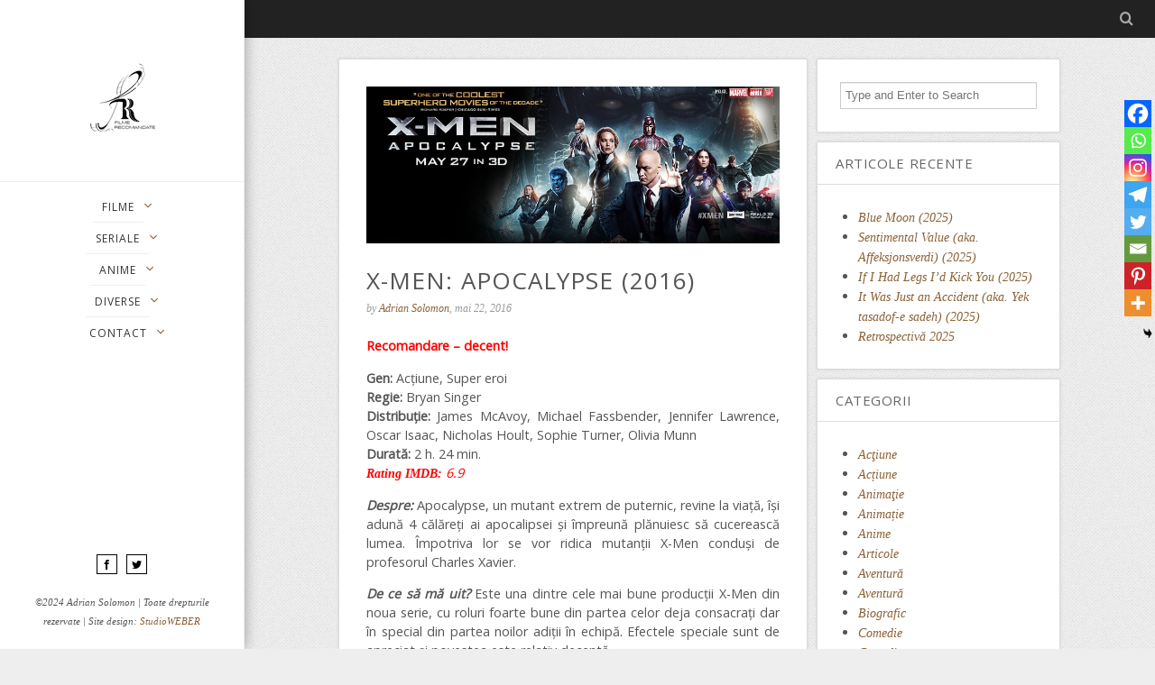

--- FILE ---
content_type: text/html; charset=UTF-8
request_url: https://filme-recomandate.ro/x-men-apocalypse-2016/
body_size: 15107
content:
<!DOCTYPE html>
<!--[if lt IE 7]><html class="no-js lt-ie9 lt-ie8 lt-ie7" lang="ro-RO" prefix="og: http://ogp.me/ns# fb: http://ogp.me/ns/fb# article: http://ogp.me/ns/article#"><![endif]-->
<!--[if IE 7]><html class="no-js lt-ie9 lt-ie8" lang="ro-RO" prefix="og: http://ogp.me/ns# fb: http://ogp.me/ns/fb# article: http://ogp.me/ns/article#"><![endif]-->
<!--[if IE 8]><html class="no-js lt-ie9" lang="ro-RO" prefix="og: http://ogp.me/ns# fb: http://ogp.me/ns/fb# article: http://ogp.me/ns/article#"><![endif]-->
<!--[if gt IE 8]><!--><html class="no-js" lang="ro-RO" prefix="og: http://ogp.me/ns# fb: http://ogp.me/ns/fb# article: http://ogp.me/ns/article#"> <!--<![endif]-->
<head>
    <meta http-equiv="Content-Type" content="text/html; charset=UTF-8" />
    <title>X-Men: Apocalypse (2016)</title>
    <meta name='viewport' content='width=device-width, initial-scale=1, maximum-scale=1, user-scalable=no' />
    <link rel="profile" href="https://gmpg.org/xfn/11" />
    <link rel="pingback" href="https://filme-recomandate.ro/xmlrpc.php" />
    
<!-- SEO Ultimate (http://www.seodesignsolutions.com/wordpress-seo/) -->
	<meta name="description" content="X-Men: Apocalypse (2016), Acțiune, Super eroi, Bryan Singer, James McAvoy, Michael Fassbender, Jennifer Lawrence, Oscar Isaac" />
	<meta property="og:type" content="article" />
	<meta property="og:title" content="X-Men: Apocalypse (2016)" />
	<meta property="og:description" content="Apocalypse, un mutant extrem de puternic, revine la viață, își adună 4 călăreți ai apocalipsei și împreună plănuiesc să cucerească lumea. Împotriva lor se vor ridica mutanții X-Men conduși de profesorul Charles Xavier." />
	<meta property="og:url" content="https://filme-recomandate.ro/x-men-apocalypse-2016/" />
	<meta property="og:image" content="https://filme-recomandate.ro/wp-content/uploads/2016/05/X-Men-Apocalypse-b.png" />
	<meta property="article:published_time" content="2016-05-22" />
	<meta property="article:modified_time" content="2021-04-07" />
	<meta property="article:author" content="https://filme-recomandate.ro/author/adi/" />
	<meta property="article:tag" content="Acţiune" />
	<meta property="article:tag" content="Fantasy / S.F." />
	<meta property="article:tag" content="Filme" />
	<meta property="article:tag" content="Super-eroi" />
	<meta property="article:tag" content="Acțiune" />
	<meta property="article:tag" content="Adaptare comics" />
	<meta property="article:tag" content="Film decent!" />
	<meta property="article:tag" content="Marvel" />
	<meta property="article:tag" content="Super-eroi" />
	<meta property="og:site_name" content="Recomandari filme si seriale, cronici filme noi si vechi, filme si seriale bune" />
	<meta name="twitter:card" content="summary" />
	<meta name="google-site-verification" content="nY4DqXzIiPhmwhQFVrdc6iu3I2EOYj7-eAREUekMe1k" />
	<meta name="msvalidate.01" content="E79FAF828E0CA650F170B6C255B55EF0" />
<!-- /SEO Ultimate -->

<link rel='dns-prefetch' href='//fonts.googleapis.com' />
<link rel='dns-prefetch' href='//s.w.org' />
<link rel="alternate" type="application/rss+xml" title="Recomandari filme si seriale, cronici filme noi si vechi, filme si seriale bune &raquo; Flux" href="https://filme-recomandate.ro/feed/" />
<link rel="alternate" type="application/rss+xml" title="Recomandari filme si seriale, cronici filme noi si vechi, filme si seriale bune &raquo; Flux comentarii" href="https://filme-recomandate.ro/comments/feed/" />
<link rel="alternate" type="application/rss+xml" title="Flux comentarii Recomandari filme si seriale, cronici filme noi si vechi, filme si seriale bune &raquo; X-Men: Apocalypse (2016)" href="https://filme-recomandate.ro/x-men-apocalypse-2016/feed/" />
<meta property="og:image" content="https://filme-recomandate.ro/wp-content/uploads/2016/05/X-Men-Apocalypse-1-300x114.jpg"/>
<style type="text/css" media="all">@font-face{font-family:'Open Sans';font-display:block;font-style:normal;font-weight:400;font-stretch:100%;font-display:swap;src:url(https://fonts.gstatic.com/s/opensans/v44/memSYaGs126MiZpBA-UvWbX2vVnXBbObj2OVZyOOSr4dVJWUgsjZ0B4taVIUwaEQbjB_mQ.woff2) format('woff2');unicode-range:U+0460-052F,U+1C80-1C8A,U+20B4,U+2DE0-2DFF,U+A640-A69F,U+FE2E-FE2F}@font-face{font-family:'Open Sans';font-display:block;font-style:normal;font-weight:400;font-stretch:100%;font-display:swap;src:url(https://fonts.gstatic.com/s/opensans/v44/memSYaGs126MiZpBA-UvWbX2vVnXBbObj2OVZyOOSr4dVJWUgsjZ0B4kaVIUwaEQbjB_mQ.woff2) format('woff2');unicode-range:U+0301,U+0400-045F,U+0490-0491,U+04B0-04B1,U+2116}@font-face{font-family:'Open Sans';font-display:block;font-style:normal;font-weight:400;font-stretch:100%;font-display:swap;src:url(https://fonts.gstatic.com/s/opensans/v44/memSYaGs126MiZpBA-UvWbX2vVnXBbObj2OVZyOOSr4dVJWUgsjZ0B4saVIUwaEQbjB_mQ.woff2) format('woff2');unicode-range:U+1F00-1FFF}@font-face{font-family:'Open Sans';font-display:block;font-style:normal;font-weight:400;font-stretch:100%;font-display:swap;src:url(https://fonts.gstatic.com/s/opensans/v44/memSYaGs126MiZpBA-UvWbX2vVnXBbObj2OVZyOOSr4dVJWUgsjZ0B4jaVIUwaEQbjB_mQ.woff2) format('woff2');unicode-range:U+0370-0377,U+037A-037F,U+0384-038A,U+038C,U+038E-03A1,U+03A3-03FF}@font-face{font-family:'Open Sans';font-display:block;font-style:normal;font-weight:400;font-stretch:100%;font-display:swap;src:url(https://fonts.gstatic.com/s/opensans/v44/memSYaGs126MiZpBA-UvWbX2vVnXBbObj2OVZyOOSr4dVJWUgsjZ0B4iaVIUwaEQbjB_mQ.woff2) format('woff2');unicode-range:U+0307-0308,U+0590-05FF,U+200C-2010,U+20AA,U+25CC,U+FB1D-FB4F}@font-face{font-family:'Open Sans';font-display:block;font-style:normal;font-weight:400;font-stretch:100%;font-display:swap;src:url(https://fonts.gstatic.com/s/opensans/v44/memSYaGs126MiZpBA-UvWbX2vVnXBbObj2OVZyOOSr4dVJWUgsjZ0B5caVIUwaEQbjB_mQ.woff2) format('woff2');unicode-range:U+0302-0303,U+0305,U+0307-0308,U+0310,U+0312,U+0315,U+031A,U+0326-0327,U+032C,U+032F-0330,U+0332-0333,U+0338,U+033A,U+0346,U+034D,U+0391-03A1,U+03A3-03A9,U+03B1-03C9,U+03D1,U+03D5-03D6,U+03F0-03F1,U+03F4-03F5,U+2016-2017,U+2034-2038,U+203C,U+2040,U+2043,U+2047,U+2050,U+2057,U+205F,U+2070-2071,U+2074-208E,U+2090-209C,U+20D0-20DC,U+20E1,U+20E5-20EF,U+2100-2112,U+2114-2115,U+2117-2121,U+2123-214F,U+2190,U+2192,U+2194-21AE,U+21B0-21E5,U+21F1-21F2,U+21F4-2211,U+2213-2214,U+2216-22FF,U+2308-230B,U+2310,U+2319,U+231C-2321,U+2336-237A,U+237C,U+2395,U+239B-23B7,U+23D0,U+23DC-23E1,U+2474-2475,U+25AF,U+25B3,U+25B7,U+25BD,U+25C1,U+25CA,U+25CC,U+25FB,U+266D-266F,U+27C0-27FF,U+2900-2AFF,U+2B0E-2B11,U+2B30-2B4C,U+2BFE,U+3030,U+FF5B,U+FF5D,U+1D400-1D7FF,U+1EE00-1EEFF}@font-face{font-family:'Open Sans';font-display:block;font-style:normal;font-weight:400;font-stretch:100%;font-display:swap;src:url(https://fonts.gstatic.com/s/opensans/v44/memSYaGs126MiZpBA-UvWbX2vVnXBbObj2OVZyOOSr4dVJWUgsjZ0B5OaVIUwaEQbjB_mQ.woff2) format('woff2');unicode-range:U+0001-000C,U+000E-001F,U+007F-009F,U+20DD-20E0,U+20E2-20E4,U+2150-218F,U+2190,U+2192,U+2194-2199,U+21AF,U+21E6-21F0,U+21F3,U+2218-2219,U+2299,U+22C4-22C6,U+2300-243F,U+2440-244A,U+2460-24FF,U+25A0-27BF,U+2800-28FF,U+2921-2922,U+2981,U+29BF,U+29EB,U+2B00-2BFF,U+4DC0-4DFF,U+FFF9-FFFB,U+10140-1018E,U+10190-1019C,U+101A0,U+101D0-101FD,U+102E0-102FB,U+10E60-10E7E,U+1D2C0-1D2D3,U+1D2E0-1D37F,U+1F000-1F0FF,U+1F100-1F1AD,U+1F1E6-1F1FF,U+1F30D-1F30F,U+1F315,U+1F31C,U+1F31E,U+1F320-1F32C,U+1F336,U+1F378,U+1F37D,U+1F382,U+1F393-1F39F,U+1F3A7-1F3A8,U+1F3AC-1F3AF,U+1F3C2,U+1F3C4-1F3C6,U+1F3CA-1F3CE,U+1F3D4-1F3E0,U+1F3ED,U+1F3F1-1F3F3,U+1F3F5-1F3F7,U+1F408,U+1F415,U+1F41F,U+1F426,U+1F43F,U+1F441-1F442,U+1F444,U+1F446-1F449,U+1F44C-1F44E,U+1F453,U+1F46A,U+1F47D,U+1F4A3,U+1F4B0,U+1F4B3,U+1F4B9,U+1F4BB,U+1F4BF,U+1F4C8-1F4CB,U+1F4D6,U+1F4DA,U+1F4DF,U+1F4E3-1F4E6,U+1F4EA-1F4ED,U+1F4F7,U+1F4F9-1F4FB,U+1F4FD-1F4FE,U+1F503,U+1F507-1F50B,U+1F50D,U+1F512-1F513,U+1F53E-1F54A,U+1F54F-1F5FA,U+1F610,U+1F650-1F67F,U+1F687,U+1F68D,U+1F691,U+1F694,U+1F698,U+1F6AD,U+1F6B2,U+1F6B9-1F6BA,U+1F6BC,U+1F6C6-1F6CF,U+1F6D3-1F6D7,U+1F6E0-1F6EA,U+1F6F0-1F6F3,U+1F6F7-1F6FC,U+1F700-1F7FF,U+1F800-1F80B,U+1F810-1F847,U+1F850-1F859,U+1F860-1F887,U+1F890-1F8AD,U+1F8B0-1F8BB,U+1F8C0-1F8C1,U+1F900-1F90B,U+1F93B,U+1F946,U+1F984,U+1F996,U+1F9E9,U+1FA00-1FA6F,U+1FA70-1FA7C,U+1FA80-1FA89,U+1FA8F-1FAC6,U+1FACE-1FADC,U+1FADF-1FAE9,U+1FAF0-1FAF8,U+1FB00-1FBFF}@font-face{font-family:'Open Sans';font-display:block;font-style:normal;font-weight:400;font-stretch:100%;font-display:swap;src:url(https://fonts.gstatic.com/s/opensans/v44/memSYaGs126MiZpBA-UvWbX2vVnXBbObj2OVZyOOSr4dVJWUgsjZ0B4vaVIUwaEQbjB_mQ.woff2) format('woff2');unicode-range:U+0102-0103,U+0110-0111,U+0128-0129,U+0168-0169,U+01A0-01A1,U+01AF-01B0,U+0300-0301,U+0303-0304,U+0308-0309,U+0323,U+0329,U+1EA0-1EF9,U+20AB}@font-face{font-family:'Open Sans';font-display:block;font-style:normal;font-weight:400;font-stretch:100%;font-display:swap;src:url(https://fonts.gstatic.com/s/opensans/v44/memSYaGs126MiZpBA-UvWbX2vVnXBbObj2OVZyOOSr4dVJWUgsjZ0B4uaVIUwaEQbjB_mQ.woff2) format('woff2');unicode-range:U+0100-02BA,U+02BD-02C5,U+02C7-02CC,U+02CE-02D7,U+02DD-02FF,U+0304,U+0308,U+0329,U+1D00-1DBF,U+1E00-1E9F,U+1EF2-1EFF,U+2020,U+20A0-20AB,U+20AD-20C0,U+2113,U+2C60-2C7F,U+A720-A7FF}@font-face{font-family:'Open Sans';font-display:block;font-style:normal;font-weight:400;font-stretch:100%;font-display:swap;src:url(https://fonts.gstatic.com/s/opensans/v44/memSYaGs126MiZpBA-UvWbX2vVnXBbObj2OVZyOOSr4dVJWUgsjZ0B4gaVIUwaEQbjA.woff2) format('woff2');unicode-range:U+0000-00FF,U+0131,U+0152-0153,U+02BB-02BC,U+02C6,U+02DA,U+02DC,U+0304,U+0308,U+0329,U+2000-206F,U+20AC,U+2122,U+2191,U+2193,U+2212,U+2215,U+FEFF,U+FFFD}@font-face{font-family:'Roboto Slab';font-display:block;font-style:normal;font-weight:400;font-display:swap;src:url(https://fonts.gstatic.com/s/robotoslab/v36/BngbUXZYTXPIvIBgJJSb6s3BzlRRfKOFbvjojISmYmRjV9Su1caiTVo.woff2) format('woff2');unicode-range:U+0460-052F,U+1C80-1C8A,U+20B4,U+2DE0-2DFF,U+A640-A69F,U+FE2E-FE2F}@font-face{font-family:'Roboto Slab';font-display:block;font-style:normal;font-weight:400;font-display:swap;src:url(https://fonts.gstatic.com/s/robotoslab/v36/BngbUXZYTXPIvIBgJJSb6s3BzlRRfKOFbvjojISma2RjV9Su1caiTVo.woff2) format('woff2');unicode-range:U+0301,U+0400-045F,U+0490-0491,U+04B0-04B1,U+2116}@font-face{font-family:'Roboto Slab';font-display:block;font-style:normal;font-weight:400;font-display:swap;src:url(https://fonts.gstatic.com/s/robotoslab/v36/BngbUXZYTXPIvIBgJJSb6s3BzlRRfKOFbvjojISmY2RjV9Su1caiTVo.woff2) format('woff2');unicode-range:U+1F00-1FFF}@font-face{font-family:'Roboto Slab';font-display:block;font-style:normal;font-weight:400;font-display:swap;src:url(https://fonts.gstatic.com/s/robotoslab/v36/BngbUXZYTXPIvIBgJJSb6s3BzlRRfKOFbvjojISmbGRjV9Su1caiTVo.woff2) format('woff2');unicode-range:U+0370-0377,U+037A-037F,U+0384-038A,U+038C,U+038E-03A1,U+03A3-03FF}@font-face{font-family:'Roboto Slab';font-display:block;font-style:normal;font-weight:400;font-display:swap;src:url(https://fonts.gstatic.com/s/robotoslab/v36/BngbUXZYTXPIvIBgJJSb6s3BzlRRfKOFbvjojISmYGRjV9Su1caiTVo.woff2) format('woff2');unicode-range:U+0102-0103,U+0110-0111,U+0128-0129,U+0168-0169,U+01A0-01A1,U+01AF-01B0,U+0300-0301,U+0303-0304,U+0308-0309,U+0323,U+0329,U+1EA0-1EF9,U+20AB}@font-face{font-family:'Roboto Slab';font-display:block;font-style:normal;font-weight:400;font-display:swap;src:url(https://fonts.gstatic.com/s/robotoslab/v36/BngbUXZYTXPIvIBgJJSb6s3BzlRRfKOFbvjojISmYWRjV9Su1caiTVo.woff2) format('woff2');unicode-range:U+0100-02BA,U+02BD-02C5,U+02C7-02CC,U+02CE-02D7,U+02DD-02FF,U+0304,U+0308,U+0329,U+1D00-1DBF,U+1E00-1E9F,U+1EF2-1EFF,U+2020,U+20A0-20AB,U+20AD-20C0,U+2113,U+2C60-2C7F,U+A720-A7FF}@font-face{font-family:'Roboto Slab';font-display:block;font-style:normal;font-weight:400;font-display:swap;src:url(https://fonts.gstatic.com/s/robotoslab/v36/BngbUXZYTXPIvIBgJJSb6s3BzlRRfKOFbvjojISmb2RjV9Su1cai.woff2) format('woff2');unicode-range:U+0000-00FF,U+0131,U+0152-0153,U+02BB-02BC,U+02C6,U+02DA,U+02DC,U+0304,U+0308,U+0329,U+2000-206F,U+20AC,U+2122,U+2191,U+2193,U+2212,U+2215,U+FEFF,U+FFFD}</style>
<link rel='stylesheet' id='wpo_min-header-0-css'  href='https://filme-recomandate.ro/wp-content/cache/wpo-minify/1763484355/assets/wpo-minify-header-097e55a4.min.css' type='text/css' media='all' />
<script type='text/javascript' src='https://filme-recomandate.ro/wp-content/cache/wpo-minify/1763484355/assets/wpo-minify-header-f8a617e1.min.js'></script>
<link rel='https://api.w.org/' href='https://filme-recomandate.ro/wp-json/' />
<link rel="EditURI" type="application/rsd+xml" title="RSD" href="https://filme-recomandate.ro/xmlrpc.php?rsd" />
<link rel="wlwmanifest" type="application/wlwmanifest+xml" href="https://filme-recomandate.ro/wp-includes/wlwmanifest.xml" /> 
<link rel='prev' title='Zootopia (aka Zootropolis) (2016) &#8211; cronică de A.S.' href='https://filme-recomandate.ro/zootopia-aka-zootropolis-2016-cronica-de-a-s/' />
<link rel='next' title='Tenacious D in The Pick of Destiny (2006)' href='https://filme-recomandate.ro/tenacious-d-in-the-pick-of-destiny-2006/' />
<meta name="generator" content="WordPress 5.4.18" />
<link rel="canonical" href="https://filme-recomandate.ro/x-men-apocalypse-2016/" />
<link rel='shortlink' href='https://filme-recomandate.ro/?p=1055' />
<link rel="alternate" type="application/json+oembed" href="https://filme-recomandate.ro/wp-json/oembed/1.0/embed?url=https%3A%2F%2Ffilme-recomandate.ro%2Fx-men-apocalypse-2016%2F" />
<link rel="alternate" type="text/xml+oembed" href="https://filme-recomandate.ro/wp-json/oembed/1.0/embed?url=https%3A%2F%2Ffilme-recomandate.ro%2Fx-men-apocalypse-2016%2F&#038;format=xml" />
<style type="text/css">.recentcomments a{display:inline !important;padding:0 !important;margin:0 !important;}</style><link rel="icon" href="https://filme-recomandate.ro/wp-content/uploads/2016/01/cropped-favicon-1-32x32.png" sizes="32x32" />
<link rel="icon" href="https://filme-recomandate.ro/wp-content/uploads/2016/01/cropped-favicon-1-192x192.png" sizes="192x192" />
<link rel="apple-touch-icon" href="https://filme-recomandate.ro/wp-content/uploads/2016/01/cropped-favicon-1-180x180.png" />
<meta name="msapplication-TileImage" content="https://filme-recomandate.ro/wp-content/uploads/2016/01/cropped-favicon-1-270x270.png" />
		<style type="text/css" id="wp-custom-css">
			/*
Poți să-ți adaugi propriul CSS aici.

Dă clic pe iconul de ajutor de mai sus pentru a afla mai mult.
*/
a{color:#8b6135;-webkit-transition:300ms;-moz-transition:300ms;-o-transition:300ms;transition:300ms}
a.ss-twitter .ss-icon,a.ss-facebook .ss-icon,a.ss-googleplus .ss-icon{opacity:1}
a:hover.ss-twitter .ss-icon,a:hover.ss-facebook .ss-icon,a:hover.ss-googleplus .ss-icon{opacity:0.6}
iframe{position:relative!important;height:400px!important}
.sfsi_Sicons{margin:17px 0 33px!important;padding-bottom:27px;border-bottom:solid 1px #dadada!important}
.yarpp-related{margin-top:33px!important}
.yarpp-related h3{margin-bottom:13px!important}		</style>
			<meta property="fb:app_id" content="966242223397117" />
	
	<!-- Global site tag (gtag.js) - Google Analytics -->
	<script async src="https://www.googletagmanager.com/gtag/js?id=UA-131546978-1"></script>
	<script>
  		window.dataLayer = window.dataLayer || [];
  		function gtag(){dataLayer.push(arguments);}
  		gtag('js', new Date());

  		gtag('config', 'UA-131546978-1');
	</script>
</head>
<body data-rsssl=1 class="post-template-default single single-post postid-1055 single-format-standard">

<div id="loading" data-type="circle">
	<div class="relative" id="loader">
		<div class="" id="imgLoading">
			<img width="270" height="270" alt="" data-at2x="https://filme-recomandate.ro/wp-content/uploads/2016/01/logo-loading-new-2x.png" src="https://filme-recomandate.ro/wp-content/uploads/2016/01/logo-loading-new.png">
		</div>
		<canvas height="276" width="400" id="canvas">
			Loading...		</canvas>
	</div>
</div>
<div id="loadingbg"><canvas id="mask"></canvas></div>
<div class="jviewport">
    <!-- mobile menu -->
<div id="main-mobile-menu" class="mobile-menu" data-position="left">
	<div class="mobile-main-menu mobile-menu-content">
		<h2>Mobile Menu</h2>
		<ul id="menu-main-menu" class=""><li id="menu-item-12109" class="menu-item menu-item-type-taxonomy menu-item-object-category current-post-ancestor current-menu-parent current-post-parent menu-item-has-children menu-item-12109 bgnav"><a href="https://filme-recomandate.ro/category/filme/">Filme</a><li class='separator'></li></li>
<li id="menu-item-12110" class="menu-item menu-item-type-taxonomy menu-item-object-category current-post-ancestor current-menu-parent current-post-parent menu-item-12110 bgnav"><a href="https://filme-recomandate.ro/category/filme/actiune/">Acţiune</a><li class='separator'></li></li>
<li id="menu-item-12111" class="menu-item menu-item-type-taxonomy menu-item-object-category menu-item-12111 bgnav"><a href="https://filme-recomandate.ro/category/filme/animatie/">Animaţie</a><li class='separator'></li></li>
<li id="menu-item-12112" class="menu-item menu-item-type-taxonomy menu-item-object-category menu-item-12112 bgnav"><a href="https://filme-recomandate.ro/category/filme/aventura/">Aventură</a><li class='separator'></li></li>
<li id="menu-item-12113" class="menu-item menu-item-type-taxonomy menu-item-object-category menu-item-12113 bgnav"><a href="https://filme-recomandate.ro/category/filme/comedie/">Comedie</a><li class='separator'></li></li>
<li id="menu-item-12114" class="menu-item menu-item-type-taxonomy menu-item-object-category menu-item-12114 bgnav"><a href="https://filme-recomandate.ro/category/filme/crime-movies/">Crime</a><li class='separator'></li></li>
<li id="menu-item-12115" class="menu-item menu-item-type-taxonomy menu-item-object-category menu-item-12115 bgnav"><a href="https://filme-recomandate.ro/category/filme/documentar/">Documentar</a><li class='separator'></li></li>
<li id="menu-item-12116" class="menu-item menu-item-type-taxonomy menu-item-object-category menu-item-has-children menu-item-12116 bgnav"><a href="https://filme-recomandate.ro/category/filme/drama-dragoste/">Drama / Dragoste</a><li class='separator'></li></li>
<li id="menu-item-13097" class="menu-item menu-item-type-taxonomy menu-item-object-category menu-item-13097 bgnav"><a href="https://filme-recomandate.ro/category/filme/drama-dragoste/biografic/">Biografic</a><li class='separator'></li></li>
<li id="menu-item-12117" class="menu-item menu-item-type-taxonomy menu-item-object-category menu-item-12117 bgnav"><a href="https://filme-recomandate.ro/category/filme/drama-dragoste/dragoste/">Dragoste</a><li class='separator'></li></li>
<li id="menu-item-12118" class="menu-item menu-item-type-taxonomy menu-item-object-category menu-item-12118 bgnav"><a href="https://filme-recomandate.ro/category/filme/drama-dragoste/drama/">Dramă</a><li class='separator'></li></li>
<li id="menu-item-12119" class="menu-item menu-item-type-taxonomy menu-item-object-category current-post-ancestor current-menu-parent current-post-parent menu-item-has-children menu-item-12119 bgnav"><a href="https://filme-recomandate.ro/category/filme/fantasy-s-f/">Fantasy / S.F.</a><li class='separator'></li></li>
<li id="menu-item-12120" class="menu-item menu-item-type-taxonomy menu-item-object-category menu-item-12120 bgnav"><a href="https://filme-recomandate.ro/category/filme/fantasy-s-f/fantasy/">Fantasy</a><li class='separator'></li></li>
<li id="menu-item-12121" class="menu-item menu-item-type-taxonomy menu-item-object-category menu-item-12121 bgnav"><a href="https://filme-recomandate.ro/category/filme/fantasy-s-f/s-f/">S.F.</a><li class='separator'></li></li>
<li id="menu-item-12122" class="menu-item menu-item-type-taxonomy menu-item-object-category current-post-ancestor current-menu-parent current-post-parent menu-item-12122 bgnav"><a href="https://filme-recomandate.ro/category/filme/fantasy-s-f/super-eroi/">Super-eroi</a><li class='separator'></li></li>
<li id="menu-item-12123" class="menu-item menu-item-type-taxonomy menu-item-object-category menu-item-12123 bgnav"><a href="https://filme-recomandate.ro/category/filme/horror/">Horror</a><li class='separator'></li></li>
<li id="menu-item-12124" class="menu-item menu-item-type-taxonomy menu-item-object-category menu-item-12124 bgnav"><a href="https://filme-recomandate.ro/category/filme/thriller/">Thriller</a><li class='separator'></li></li>
<li id="menu-item-12125" class="menu-item menu-item-type-taxonomy menu-item-object-category menu-item-has-children menu-item-12125 bgnav"><a href="https://filme-recomandate.ro/category/seriale/">Seriale</a><li class='separator'></li></li>
<li id="menu-item-12126" class="menu-item menu-item-type-taxonomy menu-item-object-category menu-item-12126 bgnav"><a href="https://filme-recomandate.ro/category/seriale/actiune-seriale/">Acțiune</a><li class='separator'></li></li>
<li id="menu-item-12127" class="menu-item menu-item-type-taxonomy menu-item-object-category menu-item-12127 bgnav"><a href="https://filme-recomandate.ro/category/seriale/animatie-seriale/">Animație</a><li class='separator'></li></li>
<li id="menu-item-12128" class="menu-item menu-item-type-taxonomy menu-item-object-category menu-item-12128 bgnav"><a href="https://filme-recomandate.ro/category/seriale/aventura-seriale/">Aventură</a><li class='separator'></li></li>
<li id="menu-item-12129" class="menu-item menu-item-type-taxonomy menu-item-object-category menu-item-12129 bgnav"><a href="https://filme-recomandate.ro/category/seriale/comedie-seriale/">Comedie</a><li class='separator'></li></li>
<li id="menu-item-12130" class="menu-item menu-item-type-taxonomy menu-item-object-category menu-item-12130 bgnav"><a href="https://filme-recomandate.ro/category/seriale/crime/">Crime</a><li class='separator'></li></li>
<li id="menu-item-12131" class="menu-item menu-item-type-taxonomy menu-item-object-category menu-item-12131 bgnav"><a href="https://filme-recomandate.ro/category/seriale/documentar-seriale/">Documentar</a><li class='separator'></li></li>
<li id="menu-item-12132" class="menu-item menu-item-type-taxonomy menu-item-object-category menu-item-12132 bgnav"><a href="https://filme-recomandate.ro/category/seriale/drama-dragoste-seriale/">Drama / Dragoste</a><li class='separator'></li></li>
<li id="menu-item-12133" class="menu-item menu-item-type-taxonomy menu-item-object-category menu-item-has-children menu-item-12133 bgnav"><a href="https://filme-recomandate.ro/category/seriale/fantasy-s-f-seriale/">Fantasy / S.F.</a><li class='separator'></li></li>
<li id="menu-item-12134" class="menu-item menu-item-type-taxonomy menu-item-object-category menu-item-12134 bgnav"><a href="https://filme-recomandate.ro/category/seriale/fantasy-s-f-seriale/fantasy-fantasy-s-f-seriale/">Fantasy</a><li class='separator'></li></li>
<li id="menu-item-12135" class="menu-item menu-item-type-taxonomy menu-item-object-category menu-item-12135 bgnav"><a href="https://filme-recomandate.ro/category/seriale/fantasy-s-f-seriale/s-f-fantasy-s-f-seriale/">S.F.</a><li class='separator'></li></li>
<li id="menu-item-12136" class="menu-item menu-item-type-taxonomy menu-item-object-category menu-item-12136 bgnav"><a href="https://filme-recomandate.ro/category/seriale/fantasy-s-f-seriale/super-eroi-fantasy-s-f-seriale/">Super-eroi</a><li class='separator'></li></li>
<li id="menu-item-12137" class="menu-item menu-item-type-taxonomy menu-item-object-category menu-item-12137 bgnav"><a href="https://filme-recomandate.ro/category/seriale/horror-seriale/">Horror</a><li class='separator'></li></li>
<li id="menu-item-12138" class="menu-item menu-item-type-taxonomy menu-item-object-category menu-item-12138 bgnav"><a href="https://filme-recomandate.ro/category/seriale/reality-show/">Reality Show</a><li class='separator'></li></li>
<li id="menu-item-12139" class="menu-item menu-item-type-taxonomy menu-item-object-category menu-item-12139 bgnav"><a href="https://filme-recomandate.ro/category/seriale/thriller-seriale/">Thriller</a><li class='separator'></li></li>
<li id="menu-item-12100" class="menu-item menu-item-type-taxonomy menu-item-object-category menu-item-has-children menu-item-12100 bgnav"><a href="https://filme-recomandate.ro/category/anime/">Anime</a><li class='separator'></li></li>
<li id="menu-item-12101" class="menu-item menu-item-type-taxonomy menu-item-object-category menu-item-12101 bgnav"><a href="https://filme-recomandate.ro/category/anime/film/">Film</a><li class='separator'></li></li>
<li id="menu-item-12102" class="menu-item menu-item-type-taxonomy menu-item-object-category menu-item-12102 bgnav"><a href="https://filme-recomandate.ro/category/anime/serie/">Serie</a><li class='separator'></li></li>
<li id="menu-item-12103" class="menu-item menu-item-type-taxonomy menu-item-object-category menu-item-has-children menu-item-12103 bgnav"><a href="https://filme-recomandate.ro/category/articole-cronici-noutati/">Diverse</a><li class='separator'></li></li>
<li id="menu-item-12104" class="menu-item menu-item-type-taxonomy menu-item-object-category menu-item-12104 bgnav"><a href="https://filme-recomandate.ro/category/articole-cronici-noutati/articole/">Articole</a><li class='separator'></li></li>
<li id="menu-item-12105" class="menu-item menu-item-type-taxonomy menu-item-object-category menu-item-has-children menu-item-12105 bgnav"><a href="https://filme-recomandate.ro/category/articole-cronici-noutati/cronica-de-film/">Cronici</a><li class='separator'></li></li>
<li id="menu-item-12106" class="menu-item menu-item-type-taxonomy menu-item-object-category menu-item-12106 bgnav"><a href="https://filme-recomandate.ro/category/articole-cronici-noutati/cronica-de-film/cronici-a-s/">Cronici A. S.</a><li class='separator'></li></li>
<li id="menu-item-12107" class="menu-item menu-item-type-taxonomy menu-item-object-category menu-item-12107 bgnav"><a href="https://filme-recomandate.ro/category/articole-cronici-noutati/cronica-de-film/cronici-f-f/">Cronici F. F.</a><li class='separator'></li></li>
<li id="menu-item-12108" class="menu-item menu-item-type-taxonomy menu-item-object-category menu-item-12108 bgnav"><a href="https://filme-recomandate.ro/category/articole-cronici-noutati/filme-noi/">Noutati</a><li class='separator'></li></li>
<li id="menu-item-41" class="menu-item menu-item-type-post_type menu-item-object-page menu-item-has-children menu-item-41 bgnav"><a href="https://filme-recomandate.ro/contact/">Contact</a><li class='separator'></li></li>
<li id="menu-item-42" class="menu-item menu-item-type-post_type menu-item-object-page menu-item-42 bgnav"><a href="https://filme-recomandate.ro/autori/">Autori</a><li class='separator'></li></li>
</ul>	</div>
	<div class="mobile-social mobile-menu-content">
		<h2>Social Link</h2>
		<ul><li><a href='https://www.facebook.com/adrian.solomon.58?fref=ts'><i class='default-facebook'></i>Facebook</a></li><li><a href='https://twitter.com/ashtempus'><i class='default-twitter'></i>Twitter</a></li></ul>	</div>
	<div class="mobile-float"></div>
</div>
<!-- mobile menu end -->    <div class="container">
        <div class="containerwrapper">

            <!-- reponsive header -->
           <div class="responsiveheader">
	<div class="navleft mobile-menu-trigger" data-role="main-mobile-menu">
		<div class="navleftinner">
			<div class="navleftwrapper"><span class="iconlist"></span></div>
		</div>
	</div>
	<div class="logo">
				<h1 class="site-title"><a href="https://filme-recomandate.ro/" rel="home">
							<img data-at2x="https://filme-recomandate.ro/wp-content/uploads/2016/01/logo-mobile-2x.png" src="https://filme-recomandate.ro/wp-content/uploads/2016/01/logo-mobile.png" alt="Recomandari filme si seriale, cronici filme noi si vechi, filme si seriale bune"/>
					</a></h1>
	</div>
	<div class="navright mobile-search-trigger">
		<div class="navrightinner">
			<div class="navrightwrapper"><span class="iconlist"></span></div>
		</div>
	</div>

	<div class="mobilesearch">
		<form method="get" action="https://filme-recomandate.ro/">
	<input type="text" autocomplete="off" name="s" placeholder="Type and Enter to Search">
</form>		<div class="closemobilesearch">
			<span class="default-remove"></span>
		</div>
	</div>
</div>            <!-- end reponsive header -->

            <!-- navigation -->
            <div id="leftsidebar">

	<div class="lefttop">
		<div class="logo" style="padding-top: 45px; padding-bottom: 30px;">
						<h1 class="site-title"><a href="https://filme-recomandate.ro/" rel="home">
									<img data-at2x="https://filme-recomandate.ro/wp-content/uploads/2016/01/logo-new.png" src="https://filme-recomandate.ro/wp-content/uploads/2016/01/logo-web-new.png" alt="Recomandari filme si seriale, cronici filme noi si vechi, filme si seriale bune"/>
							</a></h1>
		</div>

		<div class="mainnavigation"><ul id="menu-main-menu-1" class="mainnav"><li class="menu-item menu-item-type-taxonomy menu-item-object-category current-post-ancestor current-menu-parent current-post-parent menu-item-has-children menu-item-12109 bgnav"><a href="https://filme-recomandate.ro/category/filme/"><h2>Filme</h2></a>
<ul class="childmenu">
	<li class="menu-item menu-item-type-taxonomy menu-item-object-category current-post-ancestor current-menu-parent current-post-parent menu-item-12110 bgnav"><a href="https://filme-recomandate.ro/category/filme/actiune/"><h2>Acţiune</h2></a></li>
	<li class="menu-item menu-item-type-taxonomy menu-item-object-category menu-item-12111 bgnav"><a href="https://filme-recomandate.ro/category/filme/animatie/"><h2>Animaţie</h2></a></li>
	<li class="menu-item menu-item-type-taxonomy menu-item-object-category menu-item-12112 bgnav"><a href="https://filme-recomandate.ro/category/filme/aventura/"><h2>Aventură</h2></a></li>
	<li class="menu-item menu-item-type-taxonomy menu-item-object-category menu-item-12113 bgnav"><a href="https://filme-recomandate.ro/category/filme/comedie/"><h2>Comedie</h2></a></li>
	<li class="menu-item menu-item-type-taxonomy menu-item-object-category menu-item-12114 bgnav"><a href="https://filme-recomandate.ro/category/filme/crime-movies/"><h2>Crime</h2></a></li>
	<li class="menu-item menu-item-type-taxonomy menu-item-object-category menu-item-12115 bgnav"><a href="https://filme-recomandate.ro/category/filme/documentar/"><h2>Documentar</h2></a></li>
	<li class="menu-item menu-item-type-taxonomy menu-item-object-category menu-item-has-children menu-item-12116 bgnav"><a href="https://filme-recomandate.ro/category/filme/drama-dragoste/"><h2>Drama / Dragoste</h2></a>
	<ul class="childmenu">
		<li class="menu-item menu-item-type-taxonomy menu-item-object-category menu-item-13097 bgnav"><a href="https://filme-recomandate.ro/category/filme/drama-dragoste/biografic/"><h2>Biografic</h2></a></li>
		<li class="menu-item menu-item-type-taxonomy menu-item-object-category menu-item-12117 bgnav"><a href="https://filme-recomandate.ro/category/filme/drama-dragoste/dragoste/"><h2>Dragoste</h2></a></li>
		<li class="menu-item menu-item-type-taxonomy menu-item-object-category menu-item-12118 bgnav"><a href="https://filme-recomandate.ro/category/filme/drama-dragoste/drama/"><h2>Dramă</h2></a></li>
	</ul>
</li>
	<li class="menu-item menu-item-type-taxonomy menu-item-object-category current-post-ancestor current-menu-parent current-post-parent menu-item-has-children menu-item-12119 bgnav"><a href="https://filme-recomandate.ro/category/filme/fantasy-s-f/"><h2>Fantasy / S.F.</h2></a>
	<ul class="childmenu">
		<li class="menu-item menu-item-type-taxonomy menu-item-object-category menu-item-12120 bgnav"><a href="https://filme-recomandate.ro/category/filme/fantasy-s-f/fantasy/"><h2>Fantasy</h2></a></li>
		<li class="menu-item menu-item-type-taxonomy menu-item-object-category menu-item-12121 bgnav"><a href="https://filme-recomandate.ro/category/filme/fantasy-s-f/s-f/"><h2>S.F.</h2></a></li>
		<li class="menu-item menu-item-type-taxonomy menu-item-object-category current-post-ancestor current-menu-parent current-post-parent menu-item-12122 bgnav"><a href="https://filme-recomandate.ro/category/filme/fantasy-s-f/super-eroi/"><h2>Super-eroi</h2></a></li>
	</ul>
</li>
	<li class="menu-item menu-item-type-taxonomy menu-item-object-category menu-item-12123 bgnav"><a href="https://filme-recomandate.ro/category/filme/horror/"><h2>Horror</h2></a></li>
	<li class="menu-item menu-item-type-taxonomy menu-item-object-category menu-item-12124 bgnav"><a href="https://filme-recomandate.ro/category/filme/thriller/"><h2>Thriller</h2></a></li>
</ul>
</li>
<li class="menu-item menu-item-type-taxonomy menu-item-object-category menu-item-has-children menu-item-12125 bgnav"><a href="https://filme-recomandate.ro/category/seriale/"><h2>Seriale</h2></a>
<ul class="childmenu">
	<li class="menu-item menu-item-type-taxonomy menu-item-object-category menu-item-12126 bgnav"><a href="https://filme-recomandate.ro/category/seriale/actiune-seriale/"><h2>Acțiune</h2></a></li>
	<li class="menu-item menu-item-type-taxonomy menu-item-object-category menu-item-12127 bgnav"><a href="https://filme-recomandate.ro/category/seriale/animatie-seriale/"><h2>Animație</h2></a></li>
	<li class="menu-item menu-item-type-taxonomy menu-item-object-category menu-item-12128 bgnav"><a href="https://filme-recomandate.ro/category/seriale/aventura-seriale/"><h2>Aventură</h2></a></li>
	<li class="menu-item menu-item-type-taxonomy menu-item-object-category menu-item-12129 bgnav"><a href="https://filme-recomandate.ro/category/seriale/comedie-seriale/"><h2>Comedie</h2></a></li>
	<li class="menu-item menu-item-type-taxonomy menu-item-object-category menu-item-12130 bgnav"><a href="https://filme-recomandate.ro/category/seriale/crime/"><h2>Crime</h2></a></li>
	<li class="menu-item menu-item-type-taxonomy menu-item-object-category menu-item-12131 bgnav"><a href="https://filme-recomandate.ro/category/seriale/documentar-seriale/"><h2>Documentar</h2></a></li>
	<li class="menu-item menu-item-type-taxonomy menu-item-object-category menu-item-12132 bgnav"><a href="https://filme-recomandate.ro/category/seriale/drama-dragoste-seriale/"><h2>Drama / Dragoste</h2></a></li>
	<li class="menu-item menu-item-type-taxonomy menu-item-object-category menu-item-has-children menu-item-12133 bgnav"><a href="https://filme-recomandate.ro/category/seriale/fantasy-s-f-seriale/"><h2>Fantasy / S.F.</h2></a>
	<ul class="childmenu">
		<li class="menu-item menu-item-type-taxonomy menu-item-object-category menu-item-12134 bgnav"><a href="https://filme-recomandate.ro/category/seriale/fantasy-s-f-seriale/fantasy-fantasy-s-f-seriale/"><h2>Fantasy</h2></a></li>
		<li class="menu-item menu-item-type-taxonomy menu-item-object-category menu-item-12135 bgnav"><a href="https://filme-recomandate.ro/category/seriale/fantasy-s-f-seriale/s-f-fantasy-s-f-seriale/"><h2>S.F.</h2></a></li>
		<li class="menu-item menu-item-type-taxonomy menu-item-object-category menu-item-12136 bgnav"><a href="https://filme-recomandate.ro/category/seriale/fantasy-s-f-seriale/super-eroi-fantasy-s-f-seriale/"><h2>Super-eroi</h2></a></li>
	</ul>
</li>
	<li class="menu-item menu-item-type-taxonomy menu-item-object-category menu-item-12137 bgnav"><a href="https://filme-recomandate.ro/category/seriale/horror-seriale/"><h2>Horror</h2></a></li>
	<li class="menu-item menu-item-type-taxonomy menu-item-object-category menu-item-12138 bgnav"><a href="https://filme-recomandate.ro/category/seriale/reality-show/"><h2>Reality Show</h2></a></li>
	<li class="menu-item menu-item-type-taxonomy menu-item-object-category menu-item-12139 bgnav"><a href="https://filme-recomandate.ro/category/seriale/thriller-seriale/"><h2>Thriller</h2></a></li>
</ul>
</li>
<li class="menu-item menu-item-type-taxonomy menu-item-object-category menu-item-has-children menu-item-12100 bgnav"><a href="https://filme-recomandate.ro/category/anime/"><h2>Anime</h2></a>
<ul class="childmenu">
	<li class="menu-item menu-item-type-taxonomy menu-item-object-category menu-item-12101 bgnav"><a href="https://filme-recomandate.ro/category/anime/film/"><h2>Film</h2></a></li>
	<li class="menu-item menu-item-type-taxonomy menu-item-object-category menu-item-12102 bgnav"><a href="https://filme-recomandate.ro/category/anime/serie/"><h2>Serie</h2></a></li>
</ul>
</li>
<li class="menu-item menu-item-type-taxonomy menu-item-object-category menu-item-has-children menu-item-12103 bgnav"><a href="https://filme-recomandate.ro/category/articole-cronici-noutati/"><h2>Diverse</h2></a>
<ul class="childmenu">
	<li class="menu-item menu-item-type-taxonomy menu-item-object-category menu-item-12104 bgnav"><a href="https://filme-recomandate.ro/category/articole-cronici-noutati/articole/"><h2>Articole</h2></a></li>
	<li class="menu-item menu-item-type-taxonomy menu-item-object-category menu-item-has-children menu-item-12105 bgnav"><a href="https://filme-recomandate.ro/category/articole-cronici-noutati/cronica-de-film/"><h2>Cronici</h2></a>
	<ul class="childmenu">
		<li class="menu-item menu-item-type-taxonomy menu-item-object-category menu-item-12106 bgnav"><a href="https://filme-recomandate.ro/category/articole-cronici-noutati/cronica-de-film/cronici-a-s/"><h2>Cronici A. S.</h2></a></li>
		<li class="menu-item menu-item-type-taxonomy menu-item-object-category menu-item-12107 bgnav"><a href="https://filme-recomandate.ro/category/articole-cronici-noutati/cronica-de-film/cronici-f-f/"><h2>Cronici F. F.</h2></a></li>
	</ul>
</li>
	<li class="menu-item menu-item-type-taxonomy menu-item-object-category menu-item-12108 bgnav"><a href="https://filme-recomandate.ro/category/articole-cronici-noutati/filme-noi/"><h2>Noutati</h2></a></li>
</ul>
</li>
<li class="menu-item menu-item-type-post_type menu-item-object-page menu-item-has-children menu-item-41 bgnav"><a href="https://filme-recomandate.ro/contact/"><h2>Contact</h2></a>
<ul class="childmenu">
	<li class="menu-item menu-item-type-post_type menu-item-object-page menu-item-42 bgnav"><a href="https://filme-recomandate.ro/autori/"><h2>Autori</h2></a></li>
</ul>
</li>
</ul></div>	</div>

	<div class="leftfooter">
		<div class="leftfooterwrapper">
						<div class="footsocial">
				<ul><li><a href='https://www.facebook.com/adrian.solomon.58?fref=ts'><i class='default-facebook'></i></a></li><li><a href='https://twitter.com/ashtempus'><i class='default-twitter'></i></a></li></ul>			</div>
			<div class="footcopy">©2024 Adrian Solomon | Toate drepturile rezervate | Site design: <a href="http://www.studioweber.ro" target="_blank">StudioWEBER</a></div>
		</div>
	</div>

	<div class="csbwrapper">
		<div class="cbsheader">
			<div class="csbhicon"></div>
		</div>
		<div class="csbfooter">
			<ul><li><a href='https://www.facebook.com/adrian.solomon.58?fref=ts'><i class='default-facebook'></i></a></li><li><a href='https://twitter.com/ashtempus'><i class='default-twitter'></i></a></li></ul>		</div>
	</div>

</div>            <!-- navigation end -->

            <div id="rightsidecontainer" class="withheadermenu">
                <div class="contentholder">

                    <div class="content">
<div class="headermenu">

    <!-- right header -->
    <div class="searchcontent">
        <form method="get" action="https://filme-recomandate.ro/">
	<input type="text" autocomplete="off" name="s" placeholder="Type and Enter to Search">
</form>        <div class="closesearch">
            <i class="default-remove"></i>
        </div>
    </div>
    <div class="searchheader">
        <i class="default-search"></i>
    </div>
    <div class="toplink"></div>

</div> <!-- headermenu -->

<div class="pagewrapper fullwidth pagecenter withsidebar">
    <div class="pageholder">

        <div class="pageholdwrapper">
            <div class="mainpage blog-normal-article">
                <!-- article -->
                                <div class="pageinnerwrapper">

                                                                        <a href="https://filme-recomandate.ro/x-men-apocalypse-2016/">
                                <div class="article-image">
                                    <img width="828" height="315" src="https://filme-recomandate.ro/wp-content/uploads/2016/05/X-Men-Apocalypse-1.jpg" class="attachment-post-thumbnail size-post-thumbnail wp-post-image" alt="X-Men: Apocalypse (2016)" srcset="https://filme-recomandate.ro/wp-content/uploads/2016/05/X-Men-Apocalypse-1.jpg 828w, https://filme-recomandate.ro/wp-content/uploads/2016/05/X-Men-Apocalypse-1-300x114.jpg 300w, https://filme-recomandate.ro/wp-content/uploads/2016/05/X-Men-Apocalypse-1-768x292.jpg 768w" sizes="(max-width: 828px) 100vw, 828px" />                                </div>
                            </a>
                                            
                    <div class="article-header">
                        <h2>X-Men: Apocalypse (2016)</h2>
                                                <span class="meta-top">by <a href="https://filme-recomandate.ro/author/adi/">Adrian Solomon</a>, mai 22, 2016</span>
                                            </div> <!-- article header -->

                    <div class="article-content">
                        <p><span style="color: #ff0000;"><strong>Recomandare &#8211; decent!</strong></span></p>
<p style="text-align: justify;"><strong>Gen:</strong> Acțiune, Super eroi<br />
<strong>Regie:</strong><span class="itemprop"> Bryan Singer<br />
<strong>Distribuție: </strong></span>James McAvoy, Michael Fassbender, Jennifer Lawrence, Oscar Isaac, Nicholas Hoult, Sophie Turner, Olivia Munn<br />
<strong>Durată:</strong> 2 h. 24 min.<br />
<span style="color: #ff0000;"><em><a style="color: #ff0000;" href="http://www.imdb.com/title/tt3385516/" target="_blank" rel="noopener noreferrer"><strong>Rating IMDB:</strong></a> 6.9</em></span><strong><br />
</strong></p>
<p style="text-align: justify;"><strong><em>Despre:</em></strong> Apocalypse, un mutant extrem de puternic, revine la viață, își adună 4 călăreți ai apocalipsei și împreună plănuiesc să cucerească lumea. Împotriva lor se vor ridica mutanții X-Men conduși de profesorul Charles Xavier.</p>
<p style="text-align: justify;"><strong><em>De ce să mă uit? </em></strong>Este una dintre cele mai bune producții X-Men din noua serie, cu roluri foarte bune din partea celor deja consacrați dar în special din partea noilor adiții în echipă. Efectele speciale sunt de apreciat și povestea este relativ decentă.</p>
<p><a href="https://filme-recomandate.ro/x-men-apocalypse-2016-cronica-de-a-s/">Citiți cronica aici.</a></p>
<p><iframe src="https://www.youtube.com/embed/Jer8XjMrUB4" width="560" height="315" frameborder="0" allowfullscreen="allowfullscreen"></iframe></p>
<p>&nbsp;</p>
<div class='heateorSssClear'></div><div  class='heateor_sss_sharing_container heateor_sss_horizontal_sharing' data-heateor-sss-href='https://filme-recomandate.ro/x-men-apocalypse-2016/'><div class='heateor_sss_sharing_title' style="font-weight:bold" ></div><div class="heateor_sss_sharing_ul"><a aria-label="Facebook" class="heateor_sss_facebook" href="https://www.facebook.com/sharer/sharer.php?u=https%3A%2F%2Ffilme-recomandate.ro%2Fx-men-apocalypse-2016%2F" title="Facebook" rel="nofollow noopener" target="_blank" style="font-size:32px!important;box-shadow:none;display:inline-block;vertical-align:middle"><span class="heateor_sss_svg" style="background-color:#0765FE;width:70px;height:35px;display:inline-block;opacity:1;float:left;font-size:32px;box-shadow:none;display:inline-block;font-size:16px;padding:0 4px;vertical-align:middle;background-repeat:repeat;overflow:hidden;padding:0;cursor:pointer;box-sizing:content-box"><svg style="display:block;" focusable="false" aria-hidden="true" xmlns="http://www.w3.org/2000/svg" width="100%" height="100%" viewBox="0 0 32 32"><path fill="#fff" d="M28 16c0-6.627-5.373-12-12-12S4 9.373 4 16c0 5.628 3.875 10.35 9.101 11.647v-7.98h-2.474V16H13.1v-1.58c0-4.085 1.849-5.978 5.859-5.978.76 0 2.072.15 2.608.298v3.325c-.283-.03-.775-.045-1.386-.045-1.967 0-2.728.745-2.728 2.683V16h3.92l-.673 3.667h-3.247v8.245C23.395 27.195 28 22.135 28 16Z"></path></svg></span></a><a aria-label="Whatsapp" class="heateor_sss_whatsapp" href="https://api.whatsapp.com/send?text=X-Men%3A%20Apocalypse%20%282016%29%20https%3A%2F%2Ffilme-recomandate.ro%2Fx-men-apocalypse-2016%2F" title="Whatsapp" rel="nofollow noopener" target="_blank" style="font-size:32px!important;box-shadow:none;display:inline-block;vertical-align:middle"><span class="heateor_sss_svg" style="background-color:#55eb4c;width:70px;height:35px;display:inline-block;opacity:1;float:left;font-size:32px;box-shadow:none;display:inline-block;font-size:16px;padding:0 4px;vertical-align:middle;background-repeat:repeat;overflow:hidden;padding:0;cursor:pointer;box-sizing:content-box"><svg style="display:block;" focusable="false" aria-hidden="true" xmlns="http://www.w3.org/2000/svg" width="100%" height="100%" viewBox="-6 -5 40 40"><path class="heateor_sss_svg_stroke heateor_sss_no_fill" stroke="#fff" stroke-width="2" fill="none" d="M 11.579798566743314 24.396926207859085 A 10 10 0 1 0 6.808479557110079 20.73576436351046"></path><path d="M 7 19 l -1 6 l 6 -1" class="heateor_sss_no_fill heateor_sss_svg_stroke" stroke="#fff" stroke-width="2" fill="none"></path><path d="M 10 10 q -1 8 8 11 c 5 -1 0 -6 -1 -3 q -4 -3 -5 -5 c 4 -2 -1 -5 -1 -4" fill="#fff"></path></svg></span></a><a aria-label="Instagram" class="heateor_sss_button_instagram" href="https://www.instagram.com/" title="Instagram" rel="nofollow noopener" target="_blank" style="font-size:32px!important;box-shadow:none;display:inline-block;vertical-align:middle"><span class="heateor_sss_svg" style="background-color:#53beee;width:70px;height:35px;display:inline-block;opacity:1;float:left;font-size:32px;box-shadow:none;display:inline-block;font-size:16px;padding:0 4px;vertical-align:middle;background-repeat:repeat;overflow:hidden;padding:0;cursor:pointer;box-sizing:content-box"><svg style="display:block;" version="1.1" viewBox="-10 -10 148 148" width="100%" height="100%" xml:space="preserve" xmlns="http://www.w3.org/2000/svg" xmlns:xlink="http://www.w3.org/1999/xlink"><g><g><path d="M86,112H42c-14.336,0-26-11.663-26-26V42c0-14.337,11.664-26,26-26h44c14.337,0,26,11.663,26,26v44 C112,100.337,100.337,112,86,112z M42,24c-9.925,0-18,8.074-18,18v44c0,9.925,8.075,18,18,18h44c9.926,0,18-8.075,18-18V42 c0-9.926-8.074-18-18-18H42z" fill="#fff"></path></g><g><path d="M64,88c-13.234,0-24-10.767-24-24c0-13.234,10.766-24,24-24s24,10.766,24,24C88,77.233,77.234,88,64,88z M64,48c-8.822,0-16,7.178-16,16s7.178,16,16,16c8.822,0,16-7.178,16-16S72.822,48,64,48z" fill="#fff"></path></g><g><circle cx="89.5" cy="38.5" fill="#fff" r="5.5"></circle></g></g></svg></span></a><a aria-label="Telegram" class="heateor_sss_button_telegram" href="https://telegram.me/share/url?url=https%3A%2F%2Ffilme-recomandate.ro%2Fx-men-apocalypse-2016%2F&text=X-Men%3A%20Apocalypse%20%282016%29" title="Telegram" rel="nofollow noopener" target="_blank" style="font-size:32px!important;box-shadow:none;display:inline-block;vertical-align:middle"><span class="heateor_sss_svg heateor_sss_s__default heateor_sss_s_telegram" style="background-color:#3da5f1;width:70px;height:35px;display:inline-block;opacity:1;float:left;font-size:32px;box-shadow:none;display:inline-block;font-size:16px;padding:0 4px;vertical-align:middle;background-repeat:repeat;overflow:hidden;padding:0;cursor:pointer;box-sizing:content-box"><svg style="display:block;" focusable="false" aria-hidden="true" xmlns="http://www.w3.org/2000/svg" width="100%" height="100%" viewBox="0 0 32 32"><path fill="#fff" d="M25.515 6.896L6.027 14.41c-1.33.534-1.322 1.276-.243 1.606l5 1.56 1.72 5.66c.226.625.115.873.77.873.506 0 .73-.235 1.012-.51l2.43-2.363 5.056 3.734c.93.514 1.602.25 1.834-.863l3.32-15.638c.338-1.363-.52-1.98-1.41-1.577z"></path></svg></span></a><a aria-label="Twitter" class="heateor_sss_button_twitter" href="https://twitter.com/intent/tweet?text=X-Men%3A%20Apocalypse%20%282016%29&url=https%3A%2F%2Ffilme-recomandate.ro%2Fx-men-apocalypse-2016%2F" title="Twitter" rel="nofollow noopener" target="_blank" style="font-size:32px!important;box-shadow:none;display:inline-block;vertical-align:middle"><span class="heateor_sss_svg heateor_sss_s__default heateor_sss_s_twitter" style="background-color:#55acee;width:70px;height:35px;display:inline-block;opacity:1;float:left;font-size:32px;box-shadow:none;display:inline-block;font-size:16px;padding:0 4px;vertical-align:middle;background-repeat:repeat;overflow:hidden;padding:0;cursor:pointer;box-sizing:content-box"><svg style="display:block;" focusable="false" aria-hidden="true" xmlns="http://www.w3.org/2000/svg" width="100%" height="100%" viewBox="-4 -4 39 39"><path d="M28 8.557a9.913 9.913 0 0 1-2.828.775 4.93 4.93 0 0 0 2.166-2.725 9.738 9.738 0 0 1-3.13 1.194 4.92 4.92 0 0 0-3.593-1.55 4.924 4.924 0 0 0-4.794 6.049c-4.09-.21-7.72-2.17-10.15-5.15a4.942 4.942 0 0 0-.665 2.477c0 1.71.87 3.214 2.19 4.1a4.968 4.968 0 0 1-2.23-.616v.06c0 2.39 1.7 4.38 3.952 4.83-.414.115-.85.174-1.297.174-.318 0-.626-.03-.928-.086a4.935 4.935 0 0 0 4.6 3.42 9.893 9.893 0 0 1-6.114 2.107c-.398 0-.79-.023-1.175-.068a13.953 13.953 0 0 0 7.55 2.213c9.056 0 14.01-7.507 14.01-14.013 0-.213-.005-.426-.015-.637.96-.695 1.795-1.56 2.455-2.55z" fill="#fff"></path></svg></span></a><a aria-label="Email" class="heateor_sss_email" href="https://filme-recomandate.ro/x-men-apocalypse-2016/" onclick="event.preventDefault();window.open('mailto:?subject=' + decodeURIComponent('X-Men%3A%20Apocalypse%20%282016%29').replace('&', '%26') + '&body=https%3A%2F%2Ffilme-recomandate.ro%2Fx-men-apocalypse-2016%2F', '_blank')" title="Email" rel="noopener" style="font-size:32px!important;box-shadow:none;display:inline-block;vertical-align:middle"><span class="heateor_sss_svg" style="background-color:#649a3f;width:70px;height:35px;display:inline-block;opacity:1;float:left;font-size:32px;box-shadow:none;display:inline-block;font-size:16px;padding:0 4px;vertical-align:middle;background-repeat:repeat;overflow:hidden;padding:0;cursor:pointer;box-sizing:content-box"><svg style="display:block;" focusable="false" aria-hidden="true" xmlns="http://www.w3.org/2000/svg" width="100%" height="100%" viewBox="-.75 -.5 36 36"><path d="M 5.5 11 h 23 v 1 l -11 6 l -11 -6 v -1 m 0 2 l 11 6 l 11 -6 v 11 h -22 v -11" stroke-width="1" fill="#fff"></path></svg></span></a><a aria-label="Pinterest" class="heateor_sss_button_pinterest" href="https://filme-recomandate.ro/x-men-apocalypse-2016/" onclick="event.preventDefault();javascript:void( (function() {var e=document.createElement('script' );e.setAttribute('type','text/javascript' );e.setAttribute('charset','UTF-8' );e.setAttribute('src','//assets.pinterest.com/js/pinmarklet.js?r='+Math.random()*99999999);document.body.appendChild(e)})());" title="Pinterest" rel="noopener" style="font-size:32px!important;box-shadow:none;display:inline-block;vertical-align:middle"><span class="heateor_sss_svg heateor_sss_s__default heateor_sss_s_pinterest" style="background-color:#cc2329;width:70px;height:35px;display:inline-block;opacity:1;float:left;font-size:32px;box-shadow:none;display:inline-block;font-size:16px;padding:0 4px;vertical-align:middle;background-repeat:repeat;overflow:hidden;padding:0;cursor:pointer;box-sizing:content-box"><svg style="display:block;" focusable="false" aria-hidden="true" xmlns="http://www.w3.org/2000/svg" width="100%" height="100%" viewBox="-2 -2 35 35"><path fill="#fff" d="M16.539 4.5c-6.277 0-9.442 4.5-9.442 8.253 0 2.272.86 4.293 2.705 5.046.303.125.574.005.662-.33.061-.231.205-.816.27-1.06.088-.331.053-.447-.191-.736-.532-.627-.873-1.439-.873-2.591 0-3.338 2.498-6.327 6.505-6.327 3.548 0 5.497 2.168 5.497 5.062 0 3.81-1.686 7.025-4.188 7.025-1.382 0-2.416-1.142-2.085-2.545.397-1.674 1.166-3.48 1.166-4.689 0-1.081-.581-1.983-1.782-1.983-1.413 0-2.548 1.462-2.548 3.419 0 1.247.421 2.091.421 2.091l-1.699 7.199c-.505 2.137-.076 4.755-.039 5.019.021.158.223.196.314.077.13-.17 1.813-2.247 2.384-4.324.162-.587.929-3.631.929-3.631.46.876 1.801 1.646 3.227 1.646 4.247 0 7.128-3.871 7.128-9.053.003-3.918-3.317-7.568-8.361-7.568z"/></svg></span></a><a class="heateor_sss_more" aria-label="More" title="More" rel="nofollow noopener" style="font-size: 32px!important;border:0;box-shadow:none;display:inline-block!important;font-size:16px;padding:0 4px;vertical-align: middle;display:inline;" href="https://filme-recomandate.ro/x-men-apocalypse-2016/" onclick="event.preventDefault()"><span class="heateor_sss_svg" style="background-color:#ee8e2d;width:70px;height:35px;display:inline-block!important;opacity:1;float:left;font-size:32px!important;box-shadow:none;display:inline-block;font-size:16px;padding:0 4px;vertical-align:middle;display:inline;background-repeat:repeat;overflow:hidden;padding:0;cursor:pointer;box-sizing:content-box;" onclick="heateorSssMoreSharingPopup(this, 'https://filme-recomandate.ro/x-men-apocalypse-2016/', 'X-Men%3A%20Apocalypse%20%282016%29', '' )"><svg xmlns="http://www.w3.org/2000/svg" xmlns:xlink="http://www.w3.org/1999/xlink" viewBox="-.3 0 32 32" version="1.1" width="100%" height="100%" style="display:block;" xml:space="preserve"><g><path fill="#fff" d="M18 14V8h-4v6H8v4h6v6h4v-6h6v-4h-6z" fill-rule="evenodd"></path></g></svg></span></a></div><div class="heateorSssClear"></div></div><div class='heateorSssClear'></div><div class='heateor_sss_sharing_container heateor_sss_vertical_sharing heateor_sss_bottom_sharing' style='width:34px;right: -10px;top: 100px;-webkit-box-shadow:none;box-shadow:none;' data-heateor-sss-href='https://filme-recomandate.ro/x-men-apocalypse-2016/'><div class="heateor_sss_sharing_ul"><a aria-label="Facebook" class="heateor_sss_facebook" href="https://www.facebook.com/sharer/sharer.php?u=https%3A%2F%2Ffilme-recomandate.ro%2Fx-men-apocalypse-2016%2F" title="Facebook" rel="nofollow noopener" target="_blank" style="font-size:32px!important;box-shadow:none;display:inline-block;vertical-align:middle"><span class="heateor_sss_svg" style="background-color:#0765FE;width:30px;height:30px;margin:0;display:inline-block;opacity:1;float:left;font-size:32px;box-shadow:none;display:inline-block;font-size:16px;padding:0 4px;vertical-align:middle;background-repeat:repeat;overflow:hidden;padding:0;cursor:pointer;box-sizing:content-box"><svg style="display:block;" focusable="false" aria-hidden="true" xmlns="http://www.w3.org/2000/svg" width="100%" height="100%" viewBox="0 0 32 32"><path fill="#fff" d="M28 16c0-6.627-5.373-12-12-12S4 9.373 4 16c0 5.628 3.875 10.35 9.101 11.647v-7.98h-2.474V16H13.1v-1.58c0-4.085 1.849-5.978 5.859-5.978.76 0 2.072.15 2.608.298v3.325c-.283-.03-.775-.045-1.386-.045-1.967 0-2.728.745-2.728 2.683V16h3.92l-.673 3.667h-3.247v8.245C23.395 27.195 28 22.135 28 16Z"></path></svg></span></a><a aria-label="Whatsapp" class="heateor_sss_whatsapp" href="https://api.whatsapp.com/send?text=X-Men%3A%20Apocalypse%20%282016%29%20https%3A%2F%2Ffilme-recomandate.ro%2Fx-men-apocalypse-2016%2F" title="Whatsapp" rel="nofollow noopener" target="_blank" style="font-size:32px!important;box-shadow:none;display:inline-block;vertical-align:middle"><span class="heateor_sss_svg" style="background-color:#55eb4c;width:30px;height:30px;margin:0;display:inline-block;opacity:1;float:left;font-size:32px;box-shadow:none;display:inline-block;font-size:16px;padding:0 4px;vertical-align:middle;background-repeat:repeat;overflow:hidden;padding:0;cursor:pointer;box-sizing:content-box"><svg style="display:block;" focusable="false" aria-hidden="true" xmlns="http://www.w3.org/2000/svg" width="100%" height="100%" viewBox="-6 -5 40 40"><path class="heateor_sss_svg_stroke heateor_sss_no_fill" stroke="#fff" stroke-width="2" fill="none" d="M 11.579798566743314 24.396926207859085 A 10 10 0 1 0 6.808479557110079 20.73576436351046"></path><path d="M 7 19 l -1 6 l 6 -1" class="heateor_sss_no_fill heateor_sss_svg_stroke" stroke="#fff" stroke-width="2" fill="none"></path><path d="M 10 10 q -1 8 8 11 c 5 -1 0 -6 -1 -3 q -4 -3 -5 -5 c 4 -2 -1 -5 -1 -4" fill="#fff"></path></svg></span></a><a aria-label="Instagram" class="heateor_sss_button_instagram" href="https://www.instagram.com/" title="Instagram" rel="nofollow noopener" target="_blank" style="font-size:32px!important;box-shadow:none;display:inline-block;vertical-align:middle"><span class="heateor_sss_svg" style="background-color:#53beee;width:30px;height:30px;margin:0;display:inline-block;opacity:1;float:left;font-size:32px;box-shadow:none;display:inline-block;font-size:16px;padding:0 4px;vertical-align:middle;background-repeat:repeat;overflow:hidden;padding:0;cursor:pointer;box-sizing:content-box"><svg style="display:block;" version="1.1" viewBox="-10 -10 148 148" width="100%" height="100%" xml:space="preserve" xmlns="http://www.w3.org/2000/svg" xmlns:xlink="http://www.w3.org/1999/xlink"><g><g><path d="M86,112H42c-14.336,0-26-11.663-26-26V42c0-14.337,11.664-26,26-26h44c14.337,0,26,11.663,26,26v44 C112,100.337,100.337,112,86,112z M42,24c-9.925,0-18,8.074-18,18v44c0,9.925,8.075,18,18,18h44c9.926,0,18-8.075,18-18V42 c0-9.926-8.074-18-18-18H42z" fill="#fff"></path></g><g><path d="M64,88c-13.234,0-24-10.767-24-24c0-13.234,10.766-24,24-24s24,10.766,24,24C88,77.233,77.234,88,64,88z M64,48c-8.822,0-16,7.178-16,16s7.178,16,16,16c8.822,0,16-7.178,16-16S72.822,48,64,48z" fill="#fff"></path></g><g><circle cx="89.5" cy="38.5" fill="#fff" r="5.5"></circle></g></g></svg></span></a><a aria-label="Telegram" class="heateor_sss_button_telegram" href="https://telegram.me/share/url?url=https%3A%2F%2Ffilme-recomandate.ro%2Fx-men-apocalypse-2016%2F&text=X-Men%3A%20Apocalypse%20%282016%29" title="Telegram" rel="nofollow noopener" target="_blank" style="font-size:32px!important;box-shadow:none;display:inline-block;vertical-align:middle"><span class="heateor_sss_svg heateor_sss_s__default heateor_sss_s_telegram" style="background-color:#3da5f1;width:30px;height:30px;margin:0;display:inline-block;opacity:1;float:left;font-size:32px;box-shadow:none;display:inline-block;font-size:16px;padding:0 4px;vertical-align:middle;background-repeat:repeat;overflow:hidden;padding:0;cursor:pointer;box-sizing:content-box"><svg style="display:block;" focusable="false" aria-hidden="true" xmlns="http://www.w3.org/2000/svg" width="100%" height="100%" viewBox="0 0 32 32"><path fill="#fff" d="M25.515 6.896L6.027 14.41c-1.33.534-1.322 1.276-.243 1.606l5 1.56 1.72 5.66c.226.625.115.873.77.873.506 0 .73-.235 1.012-.51l2.43-2.363 5.056 3.734c.93.514 1.602.25 1.834-.863l3.32-15.638c.338-1.363-.52-1.98-1.41-1.577z"></path></svg></span></a><a aria-label="Twitter" class="heateor_sss_button_twitter" href="https://twitter.com/intent/tweet?text=X-Men%3A%20Apocalypse%20%282016%29&url=https%3A%2F%2Ffilme-recomandate.ro%2Fx-men-apocalypse-2016%2F" title="Twitter" rel="nofollow noopener" target="_blank" style="font-size:32px!important;box-shadow:none;display:inline-block;vertical-align:middle"><span class="heateor_sss_svg heateor_sss_s__default heateor_sss_s_twitter" style="background-color:#55acee;width:30px;height:30px;margin:0;display:inline-block;opacity:1;float:left;font-size:32px;box-shadow:none;display:inline-block;font-size:16px;padding:0 4px;vertical-align:middle;background-repeat:repeat;overflow:hidden;padding:0;cursor:pointer;box-sizing:content-box"><svg style="display:block;" focusable="false" aria-hidden="true" xmlns="http://www.w3.org/2000/svg" width="100%" height="100%" viewBox="-4 -4 39 39"><path d="M28 8.557a9.913 9.913 0 0 1-2.828.775 4.93 4.93 0 0 0 2.166-2.725 9.738 9.738 0 0 1-3.13 1.194 4.92 4.92 0 0 0-3.593-1.55 4.924 4.924 0 0 0-4.794 6.049c-4.09-.21-7.72-2.17-10.15-5.15a4.942 4.942 0 0 0-.665 2.477c0 1.71.87 3.214 2.19 4.1a4.968 4.968 0 0 1-2.23-.616v.06c0 2.39 1.7 4.38 3.952 4.83-.414.115-.85.174-1.297.174-.318 0-.626-.03-.928-.086a4.935 4.935 0 0 0 4.6 3.42 9.893 9.893 0 0 1-6.114 2.107c-.398 0-.79-.023-1.175-.068a13.953 13.953 0 0 0 7.55 2.213c9.056 0 14.01-7.507 14.01-14.013 0-.213-.005-.426-.015-.637.96-.695 1.795-1.56 2.455-2.55z" fill="#fff"></path></svg></span></a><a aria-label="Email" class="heateor_sss_email" href="https://filme-recomandate.ro/x-men-apocalypse-2016/" onclick="event.preventDefault();window.open('mailto:?subject=' + decodeURIComponent('X-Men%3A%20Apocalypse%20%282016%29').replace('&', '%26') + '&body=https%3A%2F%2Ffilme-recomandate.ro%2Fx-men-apocalypse-2016%2F', '_blank')" title="Email" rel="noopener" style="font-size:32px!important;box-shadow:none;display:inline-block;vertical-align:middle"><span class="heateor_sss_svg" style="background-color:#649a3f;width:30px;height:30px;margin:0;display:inline-block;opacity:1;float:left;font-size:32px;box-shadow:none;display:inline-block;font-size:16px;padding:0 4px;vertical-align:middle;background-repeat:repeat;overflow:hidden;padding:0;cursor:pointer;box-sizing:content-box"><svg style="display:block;" focusable="false" aria-hidden="true" xmlns="http://www.w3.org/2000/svg" width="100%" height="100%" viewBox="-.75 -.5 36 36"><path d="M 5.5 11 h 23 v 1 l -11 6 l -11 -6 v -1 m 0 2 l 11 6 l 11 -6 v 11 h -22 v -11" stroke-width="1" fill="#fff"></path></svg></span></a><a aria-label="Pinterest" class="heateor_sss_button_pinterest" href="https://filme-recomandate.ro/x-men-apocalypse-2016/" onclick="event.preventDefault();javascript:void( (function() {var e=document.createElement('script' );e.setAttribute('type','text/javascript' );e.setAttribute('charset','UTF-8' );e.setAttribute('src','//assets.pinterest.com/js/pinmarklet.js?r='+Math.random()*99999999);document.body.appendChild(e)})());" title="Pinterest" rel="noopener" style="font-size:32px!important;box-shadow:none;display:inline-block;vertical-align:middle"><span class="heateor_sss_svg heateor_sss_s__default heateor_sss_s_pinterest" style="background-color:#cc2329;width:30px;height:30px;margin:0;display:inline-block;opacity:1;float:left;font-size:32px;box-shadow:none;display:inline-block;font-size:16px;padding:0 4px;vertical-align:middle;background-repeat:repeat;overflow:hidden;padding:0;cursor:pointer;box-sizing:content-box"><svg style="display:block;" focusable="false" aria-hidden="true" xmlns="http://www.w3.org/2000/svg" width="100%" height="100%" viewBox="-2 -2 35 35"><path fill="#fff" d="M16.539 4.5c-6.277 0-9.442 4.5-9.442 8.253 0 2.272.86 4.293 2.705 5.046.303.125.574.005.662-.33.061-.231.205-.816.27-1.06.088-.331.053-.447-.191-.736-.532-.627-.873-1.439-.873-2.591 0-3.338 2.498-6.327 6.505-6.327 3.548 0 5.497 2.168 5.497 5.062 0 3.81-1.686 7.025-4.188 7.025-1.382 0-2.416-1.142-2.085-2.545.397-1.674 1.166-3.48 1.166-4.689 0-1.081-.581-1.983-1.782-1.983-1.413 0-2.548 1.462-2.548 3.419 0 1.247.421 2.091.421 2.091l-1.699 7.199c-.505 2.137-.076 4.755-.039 5.019.021.158.223.196.314.077.13-.17 1.813-2.247 2.384-4.324.162-.587.929-3.631.929-3.631.46.876 1.801 1.646 3.227 1.646 4.247 0 7.128-3.871 7.128-9.053.003-3.918-3.317-7.568-8.361-7.568z"/></svg></span></a><a class="heateor_sss_more" aria-label="More" title="More" rel="nofollow noopener" style="font-size: 32px!important;border:0;box-shadow:none;display:inline-block!important;font-size:16px;padding:0 4px;vertical-align: middle;display:inline;" href="https://filme-recomandate.ro/x-men-apocalypse-2016/" onclick="event.preventDefault()"><span class="heateor_sss_svg" style="background-color:#ee8e2d;width:30px;height:30px;margin:0;display:inline-block!important;opacity:1;float:left;font-size:32px!important;box-shadow:none;display:inline-block;font-size:16px;padding:0 4px;vertical-align:middle;display:inline;background-repeat:repeat;overflow:hidden;padding:0;cursor:pointer;box-sizing:content-box;" onclick="heateorSssMoreSharingPopup(this, 'https://filme-recomandate.ro/x-men-apocalypse-2016/', 'X-Men%3A%20Apocalypse%20%282016%29', '' )"><svg xmlns="http://www.w3.org/2000/svg" xmlns:xlink="http://www.w3.org/1999/xlink" viewBox="-.3 0 32 32" version="1.1" width="100%" height="100%" style="display:block;" xml:space="preserve"><g><path fill="#fff" d="M18 14V8h-4v6H8v4h6v6h4v-6h6v-4h-6z" fill-rule="evenodd"></path></g></svg></span></a></div><div class="heateorSssClear"></div></div><div class='yarpp yarpp-related yarpp-related-website yarpp-template-thumbnails'>
<!-- YARPP Thumbnails -->
<h3>Articole similare:</h3>
<div class="yarpp-thumbnails-horizontal">
<a class='yarpp-thumbnail' rel='norewrite' href='https://filme-recomandate.ro/fantastic-four-2015/' title='Fantastic Four (2015)'>
<img width="120" height="75" src="https://filme-recomandate.ro/wp-content/uploads/2016/02/Fantastic-Four-min.jpg" class="attachment-yarpp-thumbnail size-yarpp-thumbnail wp-post-image" alt="Fantastic Four (2015)" data-pin-nopin="true" srcset="https://filme-recomandate.ro/wp-content/uploads/2016/02/Fantastic-Four-min.jpg 1920w, https://filme-recomandate.ro/wp-content/uploads/2016/02/Fantastic-Four-min-300x188.jpg 300w, https://filme-recomandate.ro/wp-content/uploads/2016/02/Fantastic-Four-min-768x480.jpg 768w, https://filme-recomandate.ro/wp-content/uploads/2016/02/Fantastic-Four-min-1024x640.jpg 1024w" sizes="(max-width: 120px) 100vw, 120px" /><span class="yarpp-thumbnail-title">Fantastic Four (2015)</span></a>
<a class='yarpp-thumbnail' rel='norewrite' href='https://filme-recomandate.ro/deadpool-2016/' title='Deadpool (2016)'>
<img width="120" height="47" src="https://filme-recomandate.ro/wp-content/uploads/2016/02/Deadpool2.jpg" class="attachment-yarpp-thumbnail size-yarpp-thumbnail wp-post-image" alt="Deadpool (2016)" data-pin-nopin="true" srcset="https://filme-recomandate.ro/wp-content/uploads/2016/02/Deadpool2.jpg 600w, https://filme-recomandate.ro/wp-content/uploads/2016/02/Deadpool2-300x118.jpg 300w" sizes="(max-width: 120px) 100vw, 120px" /><span class="yarpp-thumbnail-title">Deadpool (2016)</span></a>
<a class='yarpp-thumbnail' rel='norewrite' href='https://filme-recomandate.ro/batman-vs-superman-2016/' title='Batman v Superman: Dawn of Justice (2016)'>
<img width="120" height="44" src="https://filme-recomandate.ro/wp-content/uploads/2016/03/Batman-v-Superman-1.jpg" class="attachment-yarpp-thumbnail size-yarpp-thumbnail wp-post-image" alt="Batman v Superman: Dawn of Justice (2016)" data-pin-nopin="true" srcset="https://filme-recomandate.ro/wp-content/uploads/2016/03/Batman-v-Superman-1.jpg 851w, https://filme-recomandate.ro/wp-content/uploads/2016/03/Batman-v-Superman-1-300x111.jpg 300w, https://filme-recomandate.ro/wp-content/uploads/2016/03/Batman-v-Superman-1-768x284.jpg 768w" sizes="(max-width: 120px) 100vw, 120px" /><span class="yarpp-thumbnail-title">Batman v Superman: Dawn of Justice (2016)</span></a>
<a class='yarpp-thumbnail' rel='norewrite' href='https://filme-recomandate.ro/teenage-mutant-ninja-turtles-out-of-the-shadows-2016/' title='Teenage Mutant Ninja Turtles: Out of the Shadows (2016)'>
<img width="120" height="44" src="https://filme-recomandate.ro/wp-content/uploads/2016/06/12985392_1597666457216418_4037026502348898663_n.jpg" class="attachment-yarpp-thumbnail size-yarpp-thumbnail wp-post-image" alt="Teenage Mutant Ninja Turtles: Out of the Shadows (2016)" data-pin-nopin="true" srcset="https://filme-recomandate.ro/wp-content/uploads/2016/06/12985392_1597666457216418_4037026502348898663_n.jpg 851w, https://filme-recomandate.ro/wp-content/uploads/2016/06/12985392_1597666457216418_4037026502348898663_n-300x111.jpg 300w, https://filme-recomandate.ro/wp-content/uploads/2016/06/12985392_1597666457216418_4037026502348898663_n-768x284.jpg 768w" sizes="(max-width: 120px) 100vw, 120px" /><span class="yarpp-thumbnail-title">Teenage Mutant Ninja Turtles: Out of the Shadows (2016)</span></a>
<a class='yarpp-thumbnail' rel='norewrite' href='https://filme-recomandate.ro/6994-2/' title='Reign of the Supermen (2019)'>
<img width="120" height="63" src="https://filme-recomandate.ro/wp-content/uploads/2019/01/Reign-of-the-Supermen-2019.jpg" class="attachment-yarpp-thumbnail size-yarpp-thumbnail wp-post-image" alt="Reign of the Supermen (2019)" data-pin-nopin="true" srcset="https://filme-recomandate.ro/wp-content/uploads/2019/01/Reign-of-the-Supermen-2019.jpg 798w, https://filme-recomandate.ro/wp-content/uploads/2019/01/Reign-of-the-Supermen-2019-300x158.jpg 300w, https://filme-recomandate.ro/wp-content/uploads/2019/01/Reign-of-the-Supermen-2019-768x404.jpg 768w" sizes="(max-width: 120px) 100vw, 120px" /><span class="yarpp-thumbnail-title">Reign of the Supermen (2019)</span></a>
</div>
</div>
                                            </div> <!-- article content -->

                    <div class="clearfix"></div>
                    <div id="comments" class="comment-container">
	<h2>No Comments</h2>
	<hr>

	<div id="comment-content-container">
		<ul class="commentlist">
					</ul>

		<div class="comment-navigation navigation" >
			<div class='alignleft' style="margin-bottom: 20px;">
							</div>
			<div class='alignright' style="margin-bottom: 20px;">
							</div>
		</div>
	</div>


		<div id="respond" class="comment-respond">
		<h3 id="reply-title" class="comment-reply-title">Leave a Reply <small><a rel="nofollow" id="cancel-comment-reply-link" href="/x-men-apocalypse-2016/#respond" style="display:none;">Cancel reply</a></small></h3><form action="https://filme-recomandate.ro/wp-comments-post.php" method="post" id="commentform" class="comment-form"><p class="comment-notes">Your email address will not be published Required fields are marked <span class="required">*</span></p><p class="comment-form-comment"><label for="comment">Comment</label><textarea id="comment" name="comment" cols="45" rows="8" aria-required="true"></textarea></p><p class="form-allowed-tags">You may use these <abbr title="HyperText Markup Language">HTML</abbr> tags and attributes:  <code>&lt;a href=&quot;&quot; title=&quot;&quot;&gt; &lt;abbr title=&quot;&quot;&gt; &lt;acronym title=&quot;&quot;&gt; &lt;b&gt; &lt;blockquote cite=&quot;&quot;&gt; &lt;cite&gt; &lt;code&gt; &lt;del datetime=&quot;&quot;&gt; &lt;em&gt; &lt;i&gt; &lt;q cite=&quot;&quot;&gt; &lt;s&gt; &lt;strike&gt; &lt;strong&gt; </code></p><p class="comment-form-author"><span class="comment-author-wrapper comment-input-wrapper"><label for="author">Name</label> <span class="required">*</span><input id="author" name="author" type="text" value="" size="30" aria-required='true' /></span></p>
<p class="comment-form-email"><span class="comment-email-wrapper comment-input-wrapper"><label for="email">Email</label> <span class="required">*</span><input id="email" name="email" type="text" value="" size="30" aria-required='true' /></span></p>
<p class="comment-form-url"><span class="comment-form-wrapper comment-input-wrapper"><label for="url">Website</label><input id="url" name="url" type="text" value="" size="30" /></span></p>
<p class="form-submit"><input name="submit" type="submit" id="submit" class="submit" value="Post Comment" /> <input type='hidden' name='comment_post_ID' value='1055' id='comment_post_ID' />
<input type='hidden' name='comment_parent' id='comment_parent' value='0' />
</p><p style="display: none;"><input type="hidden" id="akismet_comment_nonce" name="akismet_comment_nonce" value="bb61e2b61c" /></p><p style="display: none !important;"><label>&#916;<textarea name="ak_hp_textarea" cols="45" rows="8" maxlength="100"></textarea></label><input type="hidden" id="ak_js_1" name="ak_js" value="151"/><script>document.getElementById( "ak_js_1" ).setAttribute( "value", ( new Date() ).getTime() );</script></p></form>	</div><!-- #respond -->
	<p class="akismet_comment_form_privacy_notice">This site uses Akismet to reduce spam. <a href="https://akismet.com/privacy/" target="_blank" rel="nofollow noopener">Learn how your comment data is processed</a>.</p></div>

                </div> <!-- page inner wrapper -->
                            </div>

            <!-- Sidebar -->
            <div class="mainsidebar">
                <div class="mainsidebar-wrapper">
                    <div class="blog-sidebar widget_search" id="search-2"><div class="blog-sidebar-content"><form method="get" action="https://filme-recomandate.ro/">
	<input type="text" autocomplete="off" name="s" placeholder="Type and Enter to Search">
</form></div></div>		<div class="blog-sidebar widget_recent_entries" id="recent-posts-2"><div class="blog-sidebar-content">		<div class="blog-sidebar-title"><h3>Articole recente</h3></div>		<ul>
											<li>
					<a href="https://filme-recomandate.ro/blue-moon-2025/">Blue Moon (2025)</a>
									</li>
											<li>
					<a href="https://filme-recomandate.ro/sentimental-value-aka-affeksjonsverdi-2025/">Sentimental Value (aka. Affeksjonsverdi) (2025)</a>
									</li>
											<li>
					<a href="https://filme-recomandate.ro/if-i-had-legs-id-kick-you-2025/">If I Had Legs I&#8217;d Kick You (2025)</a>
									</li>
											<li>
					<a href="https://filme-recomandate.ro/it-was-just-an-accident-aka-yek-tasadof-e-sadeh-2025/">It Was Just an Accident (aka. Yek tasadof-e sadeh) (2025)</a>
									</li>
											<li>
					<a href="https://filme-recomandate.ro/retrospectiva-2025/">Retrospectivă 2025</a>
									</li>
					</ul>
		</div></div><div class="blog-sidebar widget_categories" id="categories-2"><div class="blog-sidebar-content"><div class="blog-sidebar-title"><h3>Categorii</h3></div>		<ul>
				<li class="cat-item cat-item-15"><a href="https://filme-recomandate.ro/category/filme/actiune/">Acţiune</a>
</li>
	<li class="cat-item cat-item-188"><a href="https://filme-recomandate.ro/category/seriale/actiune-seriale/">Acțiune</a>
</li>
	<li class="cat-item cat-item-22"><a href="https://filme-recomandate.ro/category/filme/animatie/">Animaţie</a>
</li>
	<li class="cat-item cat-item-202"><a href="https://filme-recomandate.ro/category/seriale/animatie-seriale/">Animație</a>
</li>
	<li class="cat-item cat-item-88"><a href="https://filme-recomandate.ro/category/anime/">Anime</a>
</li>
	<li class="cat-item cat-item-34"><a href="https://filme-recomandate.ro/category/articole-cronici-noutati/articole/">Articole</a>
</li>
	<li class="cat-item cat-item-40"><a href="https://filme-recomandate.ro/category/filme/aventura/">Aventură</a>
</li>
	<li class="cat-item cat-item-194"><a href="https://filme-recomandate.ro/category/seriale/aventura-seriale/">Aventură</a>
</li>
	<li class="cat-item cat-item-218"><a href="https://filme-recomandate.ro/category/filme/drama-dragoste/biografic/">Biografic</a>
</li>
	<li class="cat-item cat-item-16"><a href="https://filme-recomandate.ro/category/filme/comedie/">Comedie</a>
</li>
	<li class="cat-item cat-item-198"><a href="https://filme-recomandate.ro/category/seriale/comedie-seriale/">Comedie</a>
</li>
	<li class="cat-item cat-item-79"><a href="https://filme-recomandate.ro/category/filme/crime-movies/">Crime</a>
</li>
	<li class="cat-item cat-item-199"><a href="https://filme-recomandate.ro/category/seriale/crime/">Crime</a>
</li>
	<li class="cat-item cat-item-2"><a href="https://filme-recomandate.ro/category/articole-cronici-noutati/cronica-de-film/" title="Cronica de film">Cronici</a>
</li>
	<li class="cat-item cat-item-48"><a href="https://filme-recomandate.ro/category/articole-cronici-noutati/cronica-de-film/cronici-a-s/">Cronici A. S.</a>
</li>
	<li class="cat-item cat-item-49"><a href="https://filme-recomandate.ro/category/articole-cronici-noutati/cronica-de-film/cronici-f-f/">Cronici F. F.</a>
</li>
	<li class="cat-item cat-item-187"><a href="https://filme-recomandate.ro/category/articole-cronici-noutati/">Diverse</a>
</li>
	<li class="cat-item cat-item-191"><a href="https://filme-recomandate.ro/category/filme/documentar/">Documentar</a>
</li>
	<li class="cat-item cat-item-200"><a href="https://filme-recomandate.ro/category/seriale/documentar-seriale/">Documentar</a>
</li>
	<li class="cat-item cat-item-20"><a href="https://filme-recomandate.ro/category/filme/drama-dragoste/dragoste/">Dragoste</a>
</li>
	<li class="cat-item cat-item-17"><a href="https://filme-recomandate.ro/category/filme/drama-dragoste/drama/">Dramă</a>
</li>
	<li class="cat-item cat-item-193"><a href="https://filme-recomandate.ro/category/filme/drama-dragoste/">Drama / Dragoste</a>
</li>
	<li class="cat-item cat-item-195"><a href="https://filme-recomandate.ro/category/seriale/drama-dragoste-seriale/">Drama / Dragoste</a>
</li>
	<li class="cat-item cat-item-21"><a href="https://filme-recomandate.ro/category/filme/fantasy-s-f/fantasy/">Fantasy</a>
</li>
	<li class="cat-item cat-item-205"><a href="https://filme-recomandate.ro/category/seriale/fantasy-s-f-seriale/fantasy-fantasy-s-f-seriale/">Fantasy</a>
</li>
	<li class="cat-item cat-item-192"><a href="https://filme-recomandate.ro/category/filme/fantasy-s-f/">Fantasy / S.F.</a>
</li>
	<li class="cat-item cat-item-196"><a href="https://filme-recomandate.ro/category/seriale/fantasy-s-f-seriale/">Fantasy / S.F.</a>
</li>
	<li class="cat-item cat-item-189"><a href="https://filme-recomandate.ro/category/anime/film/">Film</a>
</li>
	<li class="cat-item cat-item-186"><a href="https://filme-recomandate.ro/category/filme/">Filme</a>
</li>
	<li class="cat-item cat-item-78"><a href="https://filme-recomandate.ro/category/filme/horror/">Horror</a>
</li>
	<li class="cat-item cat-item-197"><a href="https://filme-recomandate.ro/category/seriale/horror-seriale/">Horror</a>
</li>
	<li class="cat-item cat-item-5"><a href="https://filme-recomandate.ro/category/articole-cronici-noutati/filme-noi/" title="Filme noi">Noutati</a>
</li>
	<li class="cat-item cat-item-226"><a href="https://filme-recomandate.ro/category/seriale/politist-mister/">Polițist / Mister</a>
</li>
	<li class="cat-item cat-item-201"><a href="https://filme-recomandate.ro/category/seriale/reality-show/">Reality Show</a>
</li>
	<li class="cat-item cat-item-18"><a href="https://filme-recomandate.ro/category/filme/fantasy-s-f/s-f/">S.F.</a>
</li>
	<li class="cat-item cat-item-203"><a href="https://filme-recomandate.ro/category/seriale/fantasy-s-f-seriale/s-f-fantasy-s-f-seriale/">S.F.</a>
</li>
	<li class="cat-item cat-item-13"><a href="https://filme-recomandate.ro/category/seriale/" title="Seriale">Seriale</a>
</li>
	<li class="cat-item cat-item-190"><a href="https://filme-recomandate.ro/category/anime/serie/">Serie</a>
</li>
	<li class="cat-item cat-item-155"><a href="https://filme-recomandate.ro/category/filme/fantasy-s-f/super-eroi/">Super-eroi</a>
</li>
	<li class="cat-item cat-item-204"><a href="https://filme-recomandate.ro/category/seriale/fantasy-s-f-seriale/super-eroi-fantasy-s-f-seriale/">Super-eroi</a>
</li>
	<li class="cat-item cat-item-19"><a href="https://filme-recomandate.ro/category/filme/thriller/">Thriller</a>
</li>
	<li class="cat-item cat-item-206"><a href="https://filme-recomandate.ro/category/seriale/thriller-seriale/">Thriller</a>
</li>
	<li class="cat-item cat-item-1"><a href="https://filme-recomandate.ro/category/uncategorized/">Uncategorised</a>
</li>
		</ul>
			</div></div><div class="blog-sidebar widget_recent_comments" id="recent-comments-2"><div class="blog-sidebar-content"><div class="blog-sidebar-title"><h3>Comentarii recente</h3></div><ul id="recentcomments"><li class="recentcomments"><span class="comment-author-link"><a href='https://www.filme-recomandate.ro' rel='external nofollow ugc' class='url'>Adrian Solomon</a></span> la <a href="https://filme-recomandate.ro/top-20-filme-coreene/#comment-9891">Top 20 filme coreene</a></li><li class="recentcomments"><span class="comment-author-link">valeriu viorel paliu popa</span> la <a href="https://filme-recomandate.ro/top-20-filme-coreene/#comment-9890">Top 20 filme coreene</a></li><li class="recentcomments"><span class="comment-author-link">mihai</span> la <a href="https://filme-recomandate.ro/beasts-clawing-at-straws-aka-jipuragirado-jabgo-sipeun-jibseungdeul-2020/#comment-9753">Beasts Clawing at Straws (aka. Jipuragirado jabgo sipeun jibseungdeul) (2020)</a></li><li class="recentcomments"><span class="comment-author-link">Lucian</span> la <a href="https://filme-recomandate.ro/groundhog-day-1993/#comment-9130">Groundhog Day (1993)</a></li><li class="recentcomments"><span class="comment-author-link"><a href='https://www.filme-recomandate.ro' rel='external nofollow ugc' class='url'>Adrian Solomon</a></span> la <a href="https://filme-recomandate.ro/catch-me-if-you-can-2002/#comment-8813">Catch Me If You Can (2002)</a></li></ul></div></div><div class="blog-sidebar widget_archive" id="archives-2"><div class="blog-sidebar-content"><div class="blog-sidebar-title"><h3>Arhive</h3></div>		<ul>
				<li><a href='https://filme-recomandate.ro/2026/01/'>ianuarie 2026</a></li>
	<li><a href='https://filme-recomandate.ro/2025/12/'>decembrie 2025</a></li>
	<li><a href='https://filme-recomandate.ro/2025/11/'>noiembrie 2025</a></li>
	<li><a href='https://filme-recomandate.ro/2025/10/'>octombrie 2025</a></li>
	<li><a href='https://filme-recomandate.ro/2025/09/'>septembrie 2025</a></li>
	<li><a href='https://filme-recomandate.ro/2025/08/'>august 2025</a></li>
	<li><a href='https://filme-recomandate.ro/2025/07/'>iulie 2025</a></li>
	<li><a href='https://filme-recomandate.ro/2025/06/'>iunie 2025</a></li>
	<li><a href='https://filme-recomandate.ro/2025/05/'>mai 2025</a></li>
	<li><a href='https://filme-recomandate.ro/2025/04/'>aprilie 2025</a></li>
	<li><a href='https://filme-recomandate.ro/2025/03/'>martie 2025</a></li>
	<li><a href='https://filme-recomandate.ro/2025/02/'>februarie 2025</a></li>
	<li><a href='https://filme-recomandate.ro/2025/01/'>ianuarie 2025</a></li>
	<li><a href='https://filme-recomandate.ro/2024/12/'>decembrie 2024</a></li>
	<li><a href='https://filme-recomandate.ro/2024/11/'>noiembrie 2024</a></li>
	<li><a href='https://filme-recomandate.ro/2024/10/'>octombrie 2024</a></li>
	<li><a href='https://filme-recomandate.ro/2024/09/'>septembrie 2024</a></li>
	<li><a href='https://filme-recomandate.ro/2024/08/'>august 2024</a></li>
	<li><a href='https://filme-recomandate.ro/2024/07/'>iulie 2024</a></li>
	<li><a href='https://filme-recomandate.ro/2024/06/'>iunie 2024</a></li>
	<li><a href='https://filme-recomandate.ro/2024/05/'>mai 2024</a></li>
	<li><a href='https://filme-recomandate.ro/2024/04/'>aprilie 2024</a></li>
	<li><a href='https://filme-recomandate.ro/2024/03/'>martie 2024</a></li>
	<li><a href='https://filme-recomandate.ro/2024/02/'>februarie 2024</a></li>
	<li><a href='https://filme-recomandate.ro/2024/01/'>ianuarie 2024</a></li>
	<li><a href='https://filme-recomandate.ro/2023/12/'>decembrie 2023</a></li>
	<li><a href='https://filme-recomandate.ro/2023/11/'>noiembrie 2023</a></li>
	<li><a href='https://filme-recomandate.ro/2023/10/'>octombrie 2023</a></li>
	<li><a href='https://filme-recomandate.ro/2023/09/'>septembrie 2023</a></li>
	<li><a href='https://filme-recomandate.ro/2023/08/'>august 2023</a></li>
	<li><a href='https://filme-recomandate.ro/2023/07/'>iulie 2023</a></li>
	<li><a href='https://filme-recomandate.ro/2023/06/'>iunie 2023</a></li>
	<li><a href='https://filme-recomandate.ro/2023/05/'>mai 2023</a></li>
	<li><a href='https://filme-recomandate.ro/2023/04/'>aprilie 2023</a></li>
	<li><a href='https://filme-recomandate.ro/2023/03/'>martie 2023</a></li>
	<li><a href='https://filme-recomandate.ro/2023/02/'>februarie 2023</a></li>
	<li><a href='https://filme-recomandate.ro/2023/01/'>ianuarie 2023</a></li>
	<li><a href='https://filme-recomandate.ro/2022/12/'>decembrie 2022</a></li>
	<li><a href='https://filme-recomandate.ro/2022/11/'>noiembrie 2022</a></li>
	<li><a href='https://filme-recomandate.ro/2022/10/'>octombrie 2022</a></li>
	<li><a href='https://filme-recomandate.ro/2022/09/'>septembrie 2022</a></li>
	<li><a href='https://filme-recomandate.ro/2022/08/'>august 2022</a></li>
	<li><a href='https://filme-recomandate.ro/2022/07/'>iulie 2022</a></li>
	<li><a href='https://filme-recomandate.ro/2022/06/'>iunie 2022</a></li>
	<li><a href='https://filme-recomandate.ro/2022/05/'>mai 2022</a></li>
	<li><a href='https://filme-recomandate.ro/2022/04/'>aprilie 2022</a></li>
	<li><a href='https://filme-recomandate.ro/2022/03/'>martie 2022</a></li>
	<li><a href='https://filme-recomandate.ro/2022/02/'>februarie 2022</a></li>
	<li><a href='https://filme-recomandate.ro/2022/01/'>ianuarie 2022</a></li>
	<li><a href='https://filme-recomandate.ro/2021/12/'>decembrie 2021</a></li>
	<li><a href='https://filme-recomandate.ro/2021/11/'>noiembrie 2021</a></li>
	<li><a href='https://filme-recomandate.ro/2021/10/'>octombrie 2021</a></li>
	<li><a href='https://filme-recomandate.ro/2021/09/'>septembrie 2021</a></li>
	<li><a href='https://filme-recomandate.ro/2021/08/'>august 2021</a></li>
	<li><a href='https://filme-recomandate.ro/2021/07/'>iulie 2021</a></li>
	<li><a href='https://filme-recomandate.ro/2021/06/'>iunie 2021</a></li>
	<li><a href='https://filme-recomandate.ro/2021/05/'>mai 2021</a></li>
	<li><a href='https://filme-recomandate.ro/2021/04/'>aprilie 2021</a></li>
	<li><a href='https://filme-recomandate.ro/2021/03/'>martie 2021</a></li>
	<li><a href='https://filme-recomandate.ro/2021/02/'>februarie 2021</a></li>
	<li><a href='https://filme-recomandate.ro/2021/01/'>ianuarie 2021</a></li>
	<li><a href='https://filme-recomandate.ro/2020/12/'>decembrie 2020</a></li>
	<li><a href='https://filme-recomandate.ro/2020/11/'>noiembrie 2020</a></li>
	<li><a href='https://filme-recomandate.ro/2020/10/'>octombrie 2020</a></li>
	<li><a href='https://filme-recomandate.ro/2020/09/'>septembrie 2020</a></li>
	<li><a href='https://filme-recomandate.ro/2020/08/'>august 2020</a></li>
	<li><a href='https://filme-recomandate.ro/2020/07/'>iulie 2020</a></li>
	<li><a href='https://filme-recomandate.ro/2020/06/'>iunie 2020</a></li>
	<li><a href='https://filme-recomandate.ro/2020/05/'>mai 2020</a></li>
	<li><a href='https://filme-recomandate.ro/2020/04/'>aprilie 2020</a></li>
	<li><a href='https://filme-recomandate.ro/2020/03/'>martie 2020</a></li>
	<li><a href='https://filme-recomandate.ro/2020/02/'>februarie 2020</a></li>
	<li><a href='https://filme-recomandate.ro/2020/01/'>ianuarie 2020</a></li>
	<li><a href='https://filme-recomandate.ro/2019/12/'>decembrie 2019</a></li>
	<li><a href='https://filme-recomandate.ro/2019/11/'>noiembrie 2019</a></li>
	<li><a href='https://filme-recomandate.ro/2019/10/'>octombrie 2019</a></li>
	<li><a href='https://filme-recomandate.ro/2019/09/'>septembrie 2019</a></li>
	<li><a href='https://filme-recomandate.ro/2019/08/'>august 2019</a></li>
	<li><a href='https://filme-recomandate.ro/2019/07/'>iulie 2019</a></li>
	<li><a href='https://filme-recomandate.ro/2019/06/'>iunie 2019</a></li>
	<li><a href='https://filme-recomandate.ro/2019/05/'>mai 2019</a></li>
	<li><a href='https://filme-recomandate.ro/2019/04/'>aprilie 2019</a></li>
	<li><a href='https://filme-recomandate.ro/2019/03/'>martie 2019</a></li>
	<li><a href='https://filme-recomandate.ro/2019/02/'>februarie 2019</a></li>
	<li><a href='https://filme-recomandate.ro/2019/01/'>ianuarie 2019</a></li>
	<li><a href='https://filme-recomandate.ro/2018/12/'>decembrie 2018</a></li>
	<li><a href='https://filme-recomandate.ro/2018/11/'>noiembrie 2018</a></li>
	<li><a href='https://filme-recomandate.ro/2018/10/'>octombrie 2018</a></li>
	<li><a href='https://filme-recomandate.ro/2018/09/'>septembrie 2018</a></li>
	<li><a href='https://filme-recomandate.ro/2018/08/'>august 2018</a></li>
	<li><a href='https://filme-recomandate.ro/2018/07/'>iulie 2018</a></li>
	<li><a href='https://filme-recomandate.ro/2018/06/'>iunie 2018</a></li>
	<li><a href='https://filme-recomandate.ro/2018/05/'>mai 2018</a></li>
	<li><a href='https://filme-recomandate.ro/2018/04/'>aprilie 2018</a></li>
	<li><a href='https://filme-recomandate.ro/2018/03/'>martie 2018</a></li>
	<li><a href='https://filme-recomandate.ro/2018/02/'>februarie 2018</a></li>
	<li><a href='https://filme-recomandate.ro/2018/01/'>ianuarie 2018</a></li>
	<li><a href='https://filme-recomandate.ro/2017/12/'>decembrie 2017</a></li>
	<li><a href='https://filme-recomandate.ro/2017/11/'>noiembrie 2017</a></li>
	<li><a href='https://filme-recomandate.ro/2017/10/'>octombrie 2017</a></li>
	<li><a href='https://filme-recomandate.ro/2017/09/'>septembrie 2017</a></li>
	<li><a href='https://filme-recomandate.ro/2017/08/'>august 2017</a></li>
	<li><a href='https://filme-recomandate.ro/2017/07/'>iulie 2017</a></li>
	<li><a href='https://filme-recomandate.ro/2017/06/'>iunie 2017</a></li>
	<li><a href='https://filme-recomandate.ro/2017/05/'>mai 2017</a></li>
	<li><a href='https://filme-recomandate.ro/2017/04/'>aprilie 2017</a></li>
	<li><a href='https://filme-recomandate.ro/2017/03/'>martie 2017</a></li>
	<li><a href='https://filme-recomandate.ro/2017/02/'>februarie 2017</a></li>
	<li><a href='https://filme-recomandate.ro/2017/01/'>ianuarie 2017</a></li>
	<li><a href='https://filme-recomandate.ro/2016/12/'>decembrie 2016</a></li>
	<li><a href='https://filme-recomandate.ro/2016/11/'>noiembrie 2016</a></li>
	<li><a href='https://filme-recomandate.ro/2016/10/'>octombrie 2016</a></li>
	<li><a href='https://filme-recomandate.ro/2016/09/'>septembrie 2016</a></li>
	<li><a href='https://filme-recomandate.ro/2016/08/'>august 2016</a></li>
	<li><a href='https://filme-recomandate.ro/2016/07/'>iulie 2016</a></li>
	<li><a href='https://filme-recomandate.ro/2016/06/'>iunie 2016</a></li>
	<li><a href='https://filme-recomandate.ro/2016/05/'>mai 2016</a></li>
	<li><a href='https://filme-recomandate.ro/2016/04/'>aprilie 2016</a></li>
	<li><a href='https://filme-recomandate.ro/2016/03/'>martie 2016</a></li>
	<li><a href='https://filme-recomandate.ro/2016/02/'>februarie 2016</a></li>
	<li><a href='https://filme-recomandate.ro/2016/01/'>ianuarie 2016</a></li>
		</ul>
			</div></div>                </div>
            </div>

        </div>
    </div>
</div>

					</div> <!-- .content -->
                </div> <!-- contentholder -->
            </div> <!-- #rightsidecontainer -->
        </div> <!-- .containerwrapper -->
        <div class="contentoverflow"></div>
    </div> <!-- .container -->
</div> <!-- .jviewport -->

<div id="su-footer-links" style="text-align: center;"></div>
<!-- SEO Ultimate (http://www.seodesignsolutions.com/wordpress-seo/) - Code Inserter module -->
<script>
  (function(i,s,o,g,r,a,m){i['GoogleAnalyticsObject']=r;i[r]=i[r]||function(){
  (i[r].q=i[r].q||[]).push(arguments)},i[r].l=1*new Date();a=s.createElement(o),
  m=s.getElementsByTagName(o)[0];a.async=1;a.src=g;m.parentNode.insertBefore(a,m)
  })(window,document,'script','https://www.google-analytics.com/analytics.js','ga');
  ga('create', 'UA-74770083-1', 'auto');
  ga('send', 'pageview');
</script>
<!-- /SEO Ultimate -->

<link rel='stylesheet' id='wpo_min-footer-0-css'  href='https://filme-recomandate.ro/wp-content/cache/wpo-minify/1763484355/assets/wpo-minify-footer-234310c6.min.css' type='text/css' media='all' />
<script type='text/javascript'>
/* <![CDATA[ */
var wpcf7 = {"apiSettings":{"root":"https:\/\/filme-recomandate.ro\/wp-json\/contact-form-7\/v1","namespace":"contact-form-7\/v1"},"cached":"1"};
var joption = {"adminurl":"","ismobile":""};
var joption = {"adminurl":"https:\/\/filme-recomandate.ro\/wp-admin\/admin-ajax.php"};
/* ]]> */
</script>
<script type='text/javascript' src='https://filme-recomandate.ro/wp-content/cache/wpo-minify/1763484355/assets/wpo-minify-footer-0f2e8436.min.js'></script>
<script type='text/javascript' src='https://filme-recomandate.ro/wp-content/cache/wpo-minify/1763484355/assets/wpo-minify-footer-4add18e2.min.js'></script>
</body>
</html>
<!-- Cached by WP-Optimize (gzip) - https://teamupdraft.com/wp-optimize/ - Last modified: January 30, 2026 1:08 pm (Europe/Bucharest UTC:3) -->


--- FILE ---
content_type: text/css
request_url: https://filme-recomandate.ro/wp-content/cache/wpo-minify/1763484355/assets/wpo-minify-header-097e55a4.min.css
body_size: 29617
content:
.wp-block-audio figcaption{margin-top:.5em;margin-bottom:1em}.wp-block-audio audio{width:100%;min-width:300px}.wp-block-button{color:#fff}.wp-block-button.aligncenter{text-align:center}.wp-block-button.alignright{text-align:right}.wp-block-button__link{background-color:#32373c;border:none;border-radius:28px;box-shadow:none;color:inherit;cursor:pointer;display:inline-block;font-size:18px;margin:0;padding:12px 24px;text-align:center;text-decoration:none;overflow-wrap:break-word}.wp-block-button__link:active,.wp-block-button__link:focus,.wp-block-button__link:hover,.wp-block-button__link:visited{color:inherit}.wp-gs .wp-block-button__link:not(.has-background){background-color:var(--wp-block-core-button--color--background,var(--wp-color--primary,#32373c))}.is-style-squared .wp-block-button__link{border-radius:0}.no-border-radius.wp-block-button__link{border-radius:0!important}.is-style-outline{color:#32373c}.is-style-outline .wp-block-button__link{background-color:transparent;border:2px solid}.wp-block-buttons .wp-block-button{display:inline-block;margin-right:8px;margin-bottom:8px}.wp-block-buttons.alignright .wp-block-button{margin-right:none;margin-left:8px}.wp-block-buttons.aligncenter,.wp-block-calendar{text-align:center}.wp-block-calendar tbody td,.wp-block-calendar th{padding:4px;border:1px solid #e2e4e7}.wp-block-calendar tfoot td{border:none}.wp-block-calendar table{width:100%;border-collapse:collapse;font-family:-apple-system,BlinkMacSystemFont,Segoe UI,Roboto,Oxygen-Sans,Ubuntu,Cantarell,Helvetica Neue,sans-serif}.wp-block-calendar table th{font-weight:400;background:#edeff0}.wp-block-calendar a{text-decoration:underline}.wp-block-calendar tfoot a{color:#00739c}.wp-block-calendar table caption,.wp-block-calendar table tbody{color:#40464d}.wp-block-categories.alignleft{margin-right:2em}.wp-block-categories.alignright{margin-left:2em}.wp-block-columns{display:flex;margin-bottom:28px;flex-wrap:wrap}@media (min-width:782px){.wp-block-columns{flex-wrap:nowrap}}.wp-block-columns.has-background{padding:20px 30px}.wp-block-column{flex-grow:1;min-width:0;word-break:break-word;overflow-wrap:break-word}@media (max-width:599px){.wp-block-column{flex-basis:100%!important}}@media (min-width:600px) and (max-width:781px){.wp-block-column{flex-basis:calc(50% - 16px)!important;flex-grow:0}.wp-block-column:nth-child(2n){margin-left:32px}}@media (min-width:782px){.wp-block-column{flex-basis:0;flex-grow:1}.wp-block-column[style]{flex-grow:0}.wp-block-column:not(:first-child){margin-left:32px}}.wp-block-columns.are-vertically-aligned-top{align-items:flex-start}.wp-block-columns.are-vertically-aligned-center{align-items:center}.wp-block-columns.are-vertically-aligned-bottom{align-items:flex-end}.wp-block-column.is-vertically-aligned-top{align-self:flex-start}.wp-block-column.is-vertically-aligned-center{-ms-grid-row-align:center;align-self:center}.wp-block-column.is-vertically-aligned-bottom{align-self:flex-end}.wp-block-column.is-vertically-aligned-bottom,.wp-block-column.is-vertically-aligned-center,.wp-block-column.is-vertically-aligned-top{width:100%}.wp-block-cover,.wp-block-cover-image{position:relative;background-color:#000;background-size:cover;background-position:50%;min-height:430px;height:100%;width:100%;display:flex;justify-content:center;align-items:center;overflow:hidden}.wp-block-cover-image.has-parallax,.wp-block-cover.has-parallax{background-attachment:fixed}@supports (-webkit-overflow-scrolling:touch){.wp-block-cover-image.has-parallax,.wp-block-cover.has-parallax{background-attachment:scroll}}@media (prefers-reduced-motion:reduce){.wp-block-cover-image.has-parallax,.wp-block-cover.has-parallax{background-attachment:scroll}}.wp-block-cover-image.has-background-dim:before,.wp-block-cover.has-background-dim:before{content:"";background-color:inherit}.wp-block-cover-image.has-background-dim:not(.has-background-gradient):before,.wp-block-cover-image .wp-block-cover__gradient-background,.wp-block-cover.has-background-dim:not(.has-background-gradient):before,.wp-block-cover .wp-block-cover__gradient-background{position:absolute;top:0;left:0;bottom:0;right:0;z-index:1}.wp-block-cover-image.has-background-dim:not(.has-background-gradient):before,.wp-block-cover-image .wp-block-cover__gradient-background,.wp-block-cover.has-background-dim:not(.has-background-gradient):before,.wp-block-cover .wp-block-cover__gradient-background{opacity:.5}.wp-block-cover-image.has-background-dim.has-background-dim-10:not(.has-background-gradient):before,.wp-block-cover.has-background-dim.has-background-dim-10:not(.has-background-gradient):before{opacity:.1}.wp-block-cover-image.has-background-dim.has-background-dim-10 .wp-block-cover__gradient-background,.wp-block-cover.has-background-dim.has-background-dim-10 .wp-block-cover__gradient-background{opacity:.1}.wp-block-cover-image.has-background-dim.has-background-dim-20:not(.has-background-gradient):before,.wp-block-cover.has-background-dim.has-background-dim-20:not(.has-background-gradient):before{opacity:.2}.wp-block-cover-image.has-background-dim.has-background-dim-20 .wp-block-cover__gradient-background,.wp-block-cover.has-background-dim.has-background-dim-20 .wp-block-cover__gradient-background{opacity:.2}.wp-block-cover-image.has-background-dim.has-background-dim-30:not(.has-background-gradient):before,.wp-block-cover.has-background-dim.has-background-dim-30:not(.has-background-gradient):before{opacity:.3}.wp-block-cover-image.has-background-dim.has-background-dim-30 .wp-block-cover__gradient-background,.wp-block-cover.has-background-dim.has-background-dim-30 .wp-block-cover__gradient-background{opacity:.3}.wp-block-cover-image.has-background-dim.has-background-dim-40:not(.has-background-gradient):before,.wp-block-cover.has-background-dim.has-background-dim-40:not(.has-background-gradient):before{opacity:.4}.wp-block-cover-image.has-background-dim.has-background-dim-40 .wp-block-cover__gradient-background,.wp-block-cover.has-background-dim.has-background-dim-40 .wp-block-cover__gradient-background{opacity:.4}.wp-block-cover-image.has-background-dim.has-background-dim-50:not(.has-background-gradient):before,.wp-block-cover.has-background-dim.has-background-dim-50:not(.has-background-gradient):before{opacity:.5}.wp-block-cover-image.has-background-dim.has-background-dim-50 .wp-block-cover__gradient-background,.wp-block-cover.has-background-dim.has-background-dim-50 .wp-block-cover__gradient-background{opacity:.5}.wp-block-cover-image.has-background-dim.has-background-dim-60:not(.has-background-gradient):before,.wp-block-cover.has-background-dim.has-background-dim-60:not(.has-background-gradient):before{opacity:.6}.wp-block-cover-image.has-background-dim.has-background-dim-60 .wp-block-cover__gradient-background,.wp-block-cover.has-background-dim.has-background-dim-60 .wp-block-cover__gradient-background{opacity:.6}.wp-block-cover-image.has-background-dim.has-background-dim-70:not(.has-background-gradient):before,.wp-block-cover.has-background-dim.has-background-dim-70:not(.has-background-gradient):before{opacity:.7}.wp-block-cover-image.has-background-dim.has-background-dim-70 .wp-block-cover__gradient-background,.wp-block-cover.has-background-dim.has-background-dim-70 .wp-block-cover__gradient-background{opacity:.7}.wp-block-cover-image.has-background-dim.has-background-dim-80:not(.has-background-gradient):before,.wp-block-cover.has-background-dim.has-background-dim-80:not(.has-background-gradient):before{opacity:.8}.wp-block-cover-image.has-background-dim.has-background-dim-80 .wp-block-cover__gradient-background,.wp-block-cover.has-background-dim.has-background-dim-80 .wp-block-cover__gradient-background{opacity:.8}.wp-block-cover-image.has-background-dim.has-background-dim-90:not(.has-background-gradient):before,.wp-block-cover.has-background-dim.has-background-dim-90:not(.has-background-gradient):before{opacity:.9}.wp-block-cover-image.has-background-dim.has-background-dim-90 .wp-block-cover__gradient-background,.wp-block-cover.has-background-dim.has-background-dim-90 .wp-block-cover__gradient-background{opacity:.9}.wp-block-cover-image.has-background-dim.has-background-dim-100:not(.has-background-gradient):before,.wp-block-cover.has-background-dim.has-background-dim-100:not(.has-background-gradient):before{opacity:1}.wp-block-cover-image.has-background-dim.has-background-dim-100 .wp-block-cover__gradient-background,.wp-block-cover.has-background-dim.has-background-dim-100 .wp-block-cover__gradient-background{opacity:1}.wp-block-cover-image.alignleft,.wp-block-cover-image.alignright,.wp-block-cover.alignleft,.wp-block-cover.alignright{max-width:290px;width:100%}.wp-block-cover-image:after,.wp-block-cover:after{display:block;content:"";font-size:0;min-height:inherit}@supports ((position:-webkit-sticky) or (position:sticky)){.wp-block-cover-image:after,.wp-block-cover:after{content:none}}.wp-block-cover-image.aligncenter,.wp-block-cover-image.alignleft,.wp-block-cover-image.alignright,.wp-block-cover.aligncenter,.wp-block-cover.alignleft,.wp-block-cover.alignright{display:flex}.wp-block-cover-image .wp-block-cover__inner-container,.wp-block-cover .wp-block-cover__inner-container{width:calc(100% - 70px);z-index:1;color:#f8f9f9}.wp-block-cover-image .wp-block-subhead:not(.has-text-color),.wp-block-cover-image h1:not(.has-text-color),.wp-block-cover-image h2:not(.has-text-color),.wp-block-cover-image h3:not(.has-text-color),.wp-block-cover-image h4:not(.has-text-color),.wp-block-cover-image h5:not(.has-text-color),.wp-block-cover-image h6:not(.has-text-color),.wp-block-cover-image p:not(.has-text-color),.wp-block-cover .wp-block-subhead:not(.has-text-color),.wp-block-cover h1:not(.has-text-color),.wp-block-cover h2:not(.has-text-color),.wp-block-cover h3:not(.has-text-color),.wp-block-cover h4:not(.has-text-color),.wp-block-cover h5:not(.has-text-color),.wp-block-cover h6:not(.has-text-color),.wp-block-cover p:not(.has-text-color){color:inherit}.wp-block-cover__video-background{position:absolute;top:50%;left:50%;transform:translateX(-50%) translateY(-50%);width:100%;height:100%;z-index:0;object-fit:cover}.wp-block-cover-image-text,.wp-block-cover-text,section.wp-block-cover-image h2{color:#fff}.wp-block-cover-image-text a,.wp-block-cover-image-text a:active,.wp-block-cover-image-text a:focus,.wp-block-cover-image-text a:hover,.wp-block-cover-text a,.wp-block-cover-text a:active,.wp-block-cover-text a:focus,.wp-block-cover-text a:hover,section.wp-block-cover-image h2 a,section.wp-block-cover-image h2 a:active,section.wp-block-cover-image h2 a:focus,section.wp-block-cover-image h2 a:hover{color:#fff}.wp-block-cover-image .wp-block-cover.has-left-content{justify-content:flex-start}.wp-block-cover-image .wp-block-cover.has-right-content{justify-content:flex-end}.wp-block-cover-image.has-left-content .wp-block-cover-image-text,.wp-block-cover.has-left-content .wp-block-cover-text,section.wp-block-cover-image.has-left-content>h2{margin-left:0;text-align:left}.wp-block-cover-image.has-right-content .wp-block-cover-image-text,.wp-block-cover.has-right-content .wp-block-cover-text,section.wp-block-cover-image.has-right-content>h2{margin-right:0;text-align:right}.wp-block-cover-image .wp-block-cover-image-text,.wp-block-cover .wp-block-cover-text,section.wp-block-cover-image>h2{font-size:2em;line-height:1.25;z-index:1;margin-bottom:0;max-width:580px;padding:14px;text-align:center}.block-editor-block-list__block[data-type="core/embed"][data-align=left],.block-editor-block-list__block[data-type="core/embed"][data-align=right],.wp-block-embed.alignleft,.wp-block-embed.alignright{max-width:360px;width:100%}.wp-block-embed{margin-bottom:1em}.wp-block-embed figcaption{margin-top:.5em;margin-bottom:1em}.wp-embed-responsive .wp-block-embed.wp-embed-aspect-1-1 .wp-block-embed__wrapper,.wp-embed-responsive .wp-block-embed.wp-embed-aspect-1-2 .wp-block-embed__wrapper,.wp-embed-responsive .wp-block-embed.wp-embed-aspect-4-3 .wp-block-embed__wrapper,.wp-embed-responsive .wp-block-embed.wp-embed-aspect-9-16 .wp-block-embed__wrapper,.wp-embed-responsive .wp-block-embed.wp-embed-aspect-16-9 .wp-block-embed__wrapper,.wp-embed-responsive .wp-block-embed.wp-embed-aspect-18-9 .wp-block-embed__wrapper,.wp-embed-responsive .wp-block-embed.wp-embed-aspect-21-9 .wp-block-embed__wrapper{position:relative}.wp-embed-responsive .wp-block-embed.wp-embed-aspect-1-1 .wp-block-embed__wrapper:before,.wp-embed-responsive .wp-block-embed.wp-embed-aspect-1-2 .wp-block-embed__wrapper:before,.wp-embed-responsive .wp-block-embed.wp-embed-aspect-4-3 .wp-block-embed__wrapper:before,.wp-embed-responsive .wp-block-embed.wp-embed-aspect-9-16 .wp-block-embed__wrapper:before,.wp-embed-responsive .wp-block-embed.wp-embed-aspect-16-9 .wp-block-embed__wrapper:before,.wp-embed-responsive .wp-block-embed.wp-embed-aspect-18-9 .wp-block-embed__wrapper:before,.wp-embed-responsive .wp-block-embed.wp-embed-aspect-21-9 .wp-block-embed__wrapper:before{content:"";display:block;padding-top:50%}.wp-embed-responsive .wp-block-embed.wp-embed-aspect-1-1 .wp-block-embed__wrapper iframe,.wp-embed-responsive .wp-block-embed.wp-embed-aspect-1-2 .wp-block-embed__wrapper iframe,.wp-embed-responsive .wp-block-embed.wp-embed-aspect-4-3 .wp-block-embed__wrapper iframe,.wp-embed-responsive .wp-block-embed.wp-embed-aspect-9-16 .wp-block-embed__wrapper iframe,.wp-embed-responsive .wp-block-embed.wp-embed-aspect-16-9 .wp-block-embed__wrapper iframe,.wp-embed-responsive .wp-block-embed.wp-embed-aspect-18-9 .wp-block-embed__wrapper iframe,.wp-embed-responsive .wp-block-embed.wp-embed-aspect-21-9 .wp-block-embed__wrapper iframe{position:absolute;top:0;right:0;bottom:0;left:0;width:100%;height:100%}.wp-embed-responsive .wp-block-embed.wp-embed-aspect-21-9 .wp-block-embed__wrapper:before{padding-top:42.85%}.wp-embed-responsive .wp-block-embed.wp-embed-aspect-18-9 .wp-block-embed__wrapper:before{padding-top:50%}.wp-embed-responsive .wp-block-embed.wp-embed-aspect-16-9 .wp-block-embed__wrapper:before{padding-top:56.25%}.wp-embed-responsive .wp-block-embed.wp-embed-aspect-4-3 .wp-block-embed__wrapper:before{padding-top:75%}.wp-embed-responsive .wp-block-embed.wp-embed-aspect-1-1 .wp-block-embed__wrapper:before{padding-top:100%}.wp-embed-responsive .wp-block-embed.wp-embed-aspect-9-16 .wp-block-embed__wrapper:before{padding-top:177.78%}.wp-embed-responsive .wp-block-embed.wp-embed-aspect-1-2 .wp-block-embed__wrapper:before{padding-top:200%}.wp-block-file{margin-bottom:1.5em}.wp-block-file.aligncenter{text-align:center}.wp-block-file.alignright{text-align:right}.wp-block-file .wp-block-file__button{background:#32373c;border-radius:2em;color:#fff;font-size:13px;padding:.5em 1em}.wp-block-file a.wp-block-file__button{text-decoration:none}.wp-block-file a.wp-block-file__button:active,.wp-block-file a.wp-block-file__button:focus,.wp-block-file a.wp-block-file__button:hover,.wp-block-file a.wp-block-file__button:visited{box-shadow:none;color:#fff;opacity:.85;text-decoration:none}.wp-block-file *+.wp-block-file__button{margin-left:.75em}.blocks-gallery-grid,.wp-block-gallery{display:flex;flex-wrap:wrap;list-style-type:none;padding:0;margin:0}.blocks-gallery-grid .blocks-gallery-image,.blocks-gallery-grid .blocks-gallery-item,.wp-block-gallery .blocks-gallery-image,.wp-block-gallery .blocks-gallery-item{margin:0 16px 16px 0;display:flex;flex-grow:1;flex-direction:column;justify-content:center;position:relative}.blocks-gallery-grid .blocks-gallery-image figure,.blocks-gallery-grid .blocks-gallery-item figure,.wp-block-gallery .blocks-gallery-image figure,.wp-block-gallery .blocks-gallery-item figure{margin:0;height:100%}@supports ((position:-webkit-sticky) or (position:sticky)){.blocks-gallery-grid .blocks-gallery-image figure,.blocks-gallery-grid .blocks-gallery-item figure,.wp-block-gallery .blocks-gallery-image figure,.wp-block-gallery .blocks-gallery-item figure{display:flex;align-items:flex-end;justify-content:flex-start}}.blocks-gallery-grid .blocks-gallery-image img,.blocks-gallery-grid .blocks-gallery-item img,.wp-block-gallery .blocks-gallery-image img,.wp-block-gallery .blocks-gallery-item img{display:block;max-width:100%;height:auto;width:100%}@supports ((position:-webkit-sticky) or (position:sticky)){.blocks-gallery-grid .blocks-gallery-image img,.blocks-gallery-grid .blocks-gallery-item img,.wp-block-gallery .blocks-gallery-image img,.wp-block-gallery .blocks-gallery-item img{width:auto}}.blocks-gallery-grid .blocks-gallery-image figcaption,.blocks-gallery-grid .blocks-gallery-item figcaption,.wp-block-gallery .blocks-gallery-image figcaption,.wp-block-gallery .blocks-gallery-item figcaption{position:absolute;bottom:0;width:100%;max-height:100%;overflow:auto;padding:40px 10px 9px;color:#fff;text-align:center;font-size:13px;background:linear-gradient(0deg,rgba(0,0,0,.7),rgba(0,0,0,.3) 70%,transparent)}.blocks-gallery-grid .blocks-gallery-image figcaption img,.blocks-gallery-grid .blocks-gallery-item figcaption img,.wp-block-gallery .blocks-gallery-image figcaption img,.wp-block-gallery .blocks-gallery-item figcaption img{display:inline}.blocks-gallery-grid.is-cropped .blocks-gallery-image a,.blocks-gallery-grid.is-cropped .blocks-gallery-image img,.blocks-gallery-grid.is-cropped .blocks-gallery-item a,.blocks-gallery-grid.is-cropped .blocks-gallery-item img,.wp-block-gallery.is-cropped .blocks-gallery-image a,.wp-block-gallery.is-cropped .blocks-gallery-image img,.wp-block-gallery.is-cropped .blocks-gallery-item a,.wp-block-gallery.is-cropped .blocks-gallery-item img{width:100%}@supports ((position:-webkit-sticky) or (position:sticky)){.blocks-gallery-grid.is-cropped .blocks-gallery-image a,.blocks-gallery-grid.is-cropped .blocks-gallery-image img,.blocks-gallery-grid.is-cropped .blocks-gallery-item a,.blocks-gallery-grid.is-cropped .blocks-gallery-item img,.wp-block-gallery.is-cropped .blocks-gallery-image a,.wp-block-gallery.is-cropped .blocks-gallery-image img,.wp-block-gallery.is-cropped .blocks-gallery-item a,.wp-block-gallery.is-cropped .blocks-gallery-item img{height:100%;flex:1;object-fit:cover}}.blocks-gallery-grid .blocks-gallery-image,.blocks-gallery-grid .blocks-gallery-item,.wp-block-gallery .blocks-gallery-image,.wp-block-gallery .blocks-gallery-item{width:calc((100% - 16px)/2)}.blocks-gallery-grid .blocks-gallery-image:nth-of-type(2n),.blocks-gallery-grid .blocks-gallery-item:nth-of-type(2n),.wp-block-gallery .blocks-gallery-image:nth-of-type(2n),.wp-block-gallery .blocks-gallery-item:nth-of-type(2n){margin-right:0}.blocks-gallery-grid.columns-1 .blocks-gallery-image,.blocks-gallery-grid.columns-1 .blocks-gallery-item,.wp-block-gallery.columns-1 .blocks-gallery-image,.wp-block-gallery.columns-1 .blocks-gallery-item{width:100%;margin-right:0}@media (min-width:600px){.blocks-gallery-grid.columns-3 .blocks-gallery-image,.blocks-gallery-grid.columns-3 .blocks-gallery-item,.wp-block-gallery.columns-3 .blocks-gallery-image,.wp-block-gallery.columns-3 .blocks-gallery-item{width:calc((100% - 32px)/3);margin-right:16px}@supports (-ms-ime-align:auto){.blocks-gallery-grid.columns-3 .blocks-gallery-image,.blocks-gallery-grid.columns-3 .blocks-gallery-item,.wp-block-gallery.columns-3 .blocks-gallery-image,.wp-block-gallery.columns-3 .blocks-gallery-item{width:calc((100% - 32px)/3 - 1px)}}.blocks-gallery-grid.columns-4 .blocks-gallery-image,.blocks-gallery-grid.columns-4 .blocks-gallery-item,.wp-block-gallery.columns-4 .blocks-gallery-image,.wp-block-gallery.columns-4 .blocks-gallery-item{width:calc((100% - 48px)/4);margin-right:16px}@supports (-ms-ime-align:auto){.blocks-gallery-grid.columns-4 .blocks-gallery-image,.blocks-gallery-grid.columns-4 .blocks-gallery-item,.wp-block-gallery.columns-4 .blocks-gallery-image,.wp-block-gallery.columns-4 .blocks-gallery-item{width:calc((100% - 48px)/4 - 1px)}}.blocks-gallery-grid.columns-5 .blocks-gallery-image,.blocks-gallery-grid.columns-5 .blocks-gallery-item,.wp-block-gallery.columns-5 .blocks-gallery-image,.wp-block-gallery.columns-5 .blocks-gallery-item{width:calc((100% - 64px)/5);margin-right:16px}@supports (-ms-ime-align:auto){.blocks-gallery-grid.columns-5 .blocks-gallery-image,.blocks-gallery-grid.columns-5 .blocks-gallery-item,.wp-block-gallery.columns-5 .blocks-gallery-image,.wp-block-gallery.columns-5 .blocks-gallery-item{width:calc((100% - 64px)/5 - 1px)}}.blocks-gallery-grid.columns-6 .blocks-gallery-image,.blocks-gallery-grid.columns-6 .blocks-gallery-item,.wp-block-gallery.columns-6 .blocks-gallery-image,.wp-block-gallery.columns-6 .blocks-gallery-item{width:calc((100% - 80px)/6);margin-right:16px}@supports (-ms-ime-align:auto){.blocks-gallery-grid.columns-6 .blocks-gallery-image,.blocks-gallery-grid.columns-6 .blocks-gallery-item,.wp-block-gallery.columns-6 .blocks-gallery-image,.wp-block-gallery.columns-6 .blocks-gallery-item{width:calc((100% - 80px)/6 - 1px)}}.blocks-gallery-grid.columns-7 .blocks-gallery-image,.blocks-gallery-grid.columns-7 .blocks-gallery-item,.wp-block-gallery.columns-7 .blocks-gallery-image,.wp-block-gallery.columns-7 .blocks-gallery-item{width:calc((100% - 96px)/7);margin-right:16px}@supports (-ms-ime-align:auto){.blocks-gallery-grid.columns-7 .blocks-gallery-image,.blocks-gallery-grid.columns-7 .blocks-gallery-item,.wp-block-gallery.columns-7 .blocks-gallery-image,.wp-block-gallery.columns-7 .blocks-gallery-item{width:calc((100% - 96px)/7 - 1px)}}.blocks-gallery-grid.columns-8 .blocks-gallery-image,.blocks-gallery-grid.columns-8 .blocks-gallery-item,.wp-block-gallery.columns-8 .blocks-gallery-image,.wp-block-gallery.columns-8 .blocks-gallery-item{width:calc((100% - 112px)/8);margin-right:16px}@supports (-ms-ime-align:auto){.blocks-gallery-grid.columns-8 .blocks-gallery-image,.blocks-gallery-grid.columns-8 .blocks-gallery-item,.wp-block-gallery.columns-8 .blocks-gallery-image,.wp-block-gallery.columns-8 .blocks-gallery-item{width:calc((100% - 112px)/8 - 1px)}}.blocks-gallery-grid.columns-1 .blocks-gallery-image:nth-of-type(1n),.blocks-gallery-grid.columns-1 .blocks-gallery-item:nth-of-type(1n),.wp-block-gallery.columns-1 .blocks-gallery-image:nth-of-type(1n),.wp-block-gallery.columns-1 .blocks-gallery-item:nth-of-type(1n){margin-right:0}.blocks-gallery-grid.columns-2 .blocks-gallery-image:nth-of-type(2n),.blocks-gallery-grid.columns-2 .blocks-gallery-item:nth-of-type(2n),.wp-block-gallery.columns-2 .blocks-gallery-image:nth-of-type(2n),.wp-block-gallery.columns-2 .blocks-gallery-item:nth-of-type(2n){margin-right:0}.blocks-gallery-grid.columns-3 .blocks-gallery-image:nth-of-type(3n),.blocks-gallery-grid.columns-3 .blocks-gallery-item:nth-of-type(3n),.wp-block-gallery.columns-3 .blocks-gallery-image:nth-of-type(3n),.wp-block-gallery.columns-3 .blocks-gallery-item:nth-of-type(3n){margin-right:0}.blocks-gallery-grid.columns-4 .blocks-gallery-image:nth-of-type(4n),.blocks-gallery-grid.columns-4 .blocks-gallery-item:nth-of-type(4n),.wp-block-gallery.columns-4 .blocks-gallery-image:nth-of-type(4n),.wp-block-gallery.columns-4 .blocks-gallery-item:nth-of-type(4n){margin-right:0}.blocks-gallery-grid.columns-5 .blocks-gallery-image:nth-of-type(5n),.blocks-gallery-grid.columns-5 .blocks-gallery-item:nth-of-type(5n),.wp-block-gallery.columns-5 .blocks-gallery-image:nth-of-type(5n),.wp-block-gallery.columns-5 .blocks-gallery-item:nth-of-type(5n){margin-right:0}.blocks-gallery-grid.columns-6 .blocks-gallery-image:nth-of-type(6n),.blocks-gallery-grid.columns-6 .blocks-gallery-item:nth-of-type(6n),.wp-block-gallery.columns-6 .blocks-gallery-image:nth-of-type(6n),.wp-block-gallery.columns-6 .blocks-gallery-item:nth-of-type(6n){margin-right:0}.blocks-gallery-grid.columns-7 .blocks-gallery-image:nth-of-type(7n),.blocks-gallery-grid.columns-7 .blocks-gallery-item:nth-of-type(7n),.wp-block-gallery.columns-7 .blocks-gallery-image:nth-of-type(7n),.wp-block-gallery.columns-7 .blocks-gallery-item:nth-of-type(7n){margin-right:0}.blocks-gallery-grid.columns-8 .blocks-gallery-image:nth-of-type(8n),.blocks-gallery-grid.columns-8 .blocks-gallery-item:nth-of-type(8n),.wp-block-gallery.columns-8 .blocks-gallery-image:nth-of-type(8n),.wp-block-gallery.columns-8 .blocks-gallery-item:nth-of-type(8n){margin-right:0}}.blocks-gallery-grid .blocks-gallery-image:last-child,.blocks-gallery-grid .blocks-gallery-item:last-child,.wp-block-gallery .blocks-gallery-image:last-child,.wp-block-gallery .blocks-gallery-item:last-child{margin-right:0}.blocks-gallery-grid.alignleft,.blocks-gallery-grid.alignright,.wp-block-gallery.alignleft,.wp-block-gallery.alignright{max-width:290px;width:100%}.blocks-gallery-grid.aligncenter .blocks-gallery-item figure,.wp-block-gallery.aligncenter .blocks-gallery-item figure{justify-content:center}.wp-block-image{margin-bottom:1em}.wp-block-image img{max-width:100%}.wp-block-image.aligncenter{text-align:center}.wp-block-image.alignfull img,.wp-block-image.alignwide img{width:100%}.wp-block-image .aligncenter,.wp-block-image .alignleft,.wp-block-image .alignright,.wp-block-image.is-resized{display:table;margin-left:0;margin-right:0}.wp-block-image .aligncenter>figcaption,.wp-block-image .alignleft>figcaption,.wp-block-image .alignright>figcaption,.wp-block-image.is-resized>figcaption{display:table-caption;caption-side:bottom}.wp-block-image .alignleft{float:left;margin-right:1em}.wp-block-image .alignright{float:right;margin-left:1em}.wp-block-image .aligncenter{margin-left:auto;margin-right:auto}.wp-block-image figcaption{margin-top:.5em;margin-bottom:1em}.is-style-circle-mask img,.is-style-rounded img{border-radius:9999px}@supports ((-webkit-mask-image:none) or (mask-image:none)) or (-webkit-mask-image:none){.is-style-circle-mask img{-webkit-mask-image:url('data:image/svg+xml;utf8,<svg viewBox="0 0 100 100" xmlns="http://www.w3.org/2000/svg"><circle cx="50" cy="50" r="50"/></svg>');mask-image:url('data:image/svg+xml;utf8,<svg viewBox="0 0 100 100" xmlns="http://www.w3.org/2000/svg"><circle cx="50" cy="50" r="50"/></svg>');mask-mode:alpha;-webkit-mask-repeat:no-repeat;mask-repeat:no-repeat;-webkit-mask-size:contain;mask-size:contain;-webkit-mask-position:center;mask-position:center;border-radius:0}}.wp-block-latest-comments__comment{font-size:15px;line-height:1.1;list-style:none;margin-bottom:1em}.has-avatars .wp-block-latest-comments__comment{min-height:36px;list-style:none}.has-avatars .wp-block-latest-comments__comment .wp-block-latest-comments__comment-excerpt,.has-avatars .wp-block-latest-comments__comment .wp-block-latest-comments__comment-meta{margin-left:52px}.has-dates .wp-block-latest-comments__comment,.has-excerpts .wp-block-latest-comments__comment{line-height:1.5}.wp-block-latest-comments__comment-excerpt p{font-size:14px;line-height:1.8;margin:5px 0 20px}.wp-block-latest-comments__comment-date{color:#8f98a1;display:block;font-size:12px}.wp-block-latest-comments .avatar,.wp-block-latest-comments__comment-avatar{border-radius:24px;display:block;float:left;height:40px;margin-right:12px;width:40px}.wp-block-latest-posts.alignleft{margin-right:2em}.wp-block-latest-posts.alignright{margin-left:2em}.wp-block-latest-posts.wp-block-latest-posts__list{list-style:none}.wp-block-latest-posts.wp-block-latest-posts__list li{clear:both}.wp-block-latest-posts.is-grid{display:flex;flex-wrap:wrap;padding:0}.wp-block-latest-posts.is-grid li{margin:0 16px 16px 0;width:100%}@media (min-width:600px){.wp-block-latest-posts.columns-2 li{width:calc(50% - 16px)}.wp-block-latest-posts.columns-3 li{width:calc(33.33333% - 16px)}.wp-block-latest-posts.columns-4 li{width:calc(25% - 16px)}.wp-block-latest-posts.columns-5 li{width:calc(20% - 16px)}.wp-block-latest-posts.columns-6 li{width:calc(16.66667% - 16px)}}.wp-block-latest-posts__post-date{display:block;color:#6c7781;font-size:13px}.wp-block-latest-posts__post-excerpt{margin-top:8px;margin-bottom:16px}.wp-block-latest-posts__featured-image img{height:auto;width:auto}.wp-block-latest-posts__featured-image.alignleft{margin-right:1em}.wp-block-latest-posts__featured-image.alignright{margin-left:1em}.wp-block-latest-posts__featured-image.aligncenter{margin-bottom:1em;text-align:center}.wp-block-media-text{
  /*!rtl:begin:ignore*/direction:ltr;
  /*!rtl:end:ignore*/display:-ms-grid;display:grid;-ms-grid-columns:50% 1fr;grid-template-columns:50% 1fr;-ms-grid-rows:auto;grid-template-rows:auto}.wp-block-media-text.has-media-on-the-right{-ms-grid-columns:1fr 50%;grid-template-columns:1fr 50%}.wp-block-media-text.is-vertically-aligned-top .wp-block-media-text__content,.wp-block-media-text.is-vertically-aligned-top .wp-block-media-text__media{-ms-grid-row-align:start;align-self:start}.wp-block-media-text.is-vertically-aligned-center .wp-block-media-text__content,.wp-block-media-text.is-vertically-aligned-center .wp-block-media-text__media,.wp-block-media-text .wp-block-media-text__content,.wp-block-media-text .wp-block-media-text__media{-ms-grid-row-align:center;align-self:center}.wp-block-media-text.is-vertically-aligned-bottom .wp-block-media-text__content,.wp-block-media-text.is-vertically-aligned-bottom .wp-block-media-text__media{-ms-grid-row-align:end;align-self:end}.wp-block-media-text .wp-block-media-text__media{
  /*!rtl:begin:ignore*/-ms-grid-column:1;grid-column:1;-ms-grid-row:1;grid-row:1;
  /*!rtl:end:ignore*/margin:0}.wp-block-media-text .wp-block-media-text__content{direction:ltr;
  /*!rtl:begin:ignore*/-ms-grid-column:2;grid-column:2;-ms-grid-row:1;grid-row:1;
  /*!rtl:end:ignore*/padding:0 8%;word-break:break-word}.wp-block-media-text.has-media-on-the-right .wp-block-media-text__media{
  /*!rtl:begin:ignore*/-ms-grid-column:2;grid-column:2;-ms-grid-row:1;grid-row:1
  /*!rtl:end:ignore*/}.wp-block-media-text.has-media-on-the-right .wp-block-media-text__content{
  /*!rtl:begin:ignore*/-ms-grid-column:1;grid-column:1;-ms-grid-row:1;grid-row:1
  /*!rtl:end:ignore*/}.wp-block-media-text>figure>img,.wp-block-media-text>figure>video{max-width:unset;width:100%;vertical-align:middle}.wp-block-media-text.is-image-fill figure.wp-block-media-text__media{height:100%;min-height:250px;background-size:cover}.wp-block-media-text.is-image-fill figure.wp-block-media-text__media>img{position:absolute;width:1px;height:1px;padding:0;margin:-1px;overflow:hidden;clip:rect(0,0,0,0);border:0}@media (max-width:600px){.wp-block-media-text.is-stacked-on-mobile{-ms-grid-columns:100%!important;grid-template-columns:100%!important}.wp-block-media-text.is-stacked-on-mobile .wp-block-media-text__media{-ms-grid-column:1;grid-column:1;-ms-grid-row:1;grid-row:1}.wp-block-media-text.is-stacked-on-mobile.has-media-on-the-right .wp-block-media-text__media,.wp-block-media-text.is-stacked-on-mobile .wp-block-media-text__content{-ms-grid-column:1;grid-column:1;-ms-grid-row:2;grid-row:2}.wp-block-media-text.is-stacked-on-mobile.has-media-on-the-right .wp-block-media-text__content{-ms-grid-column:1;grid-column:1;-ms-grid-row:1;grid-row:1}}.wp-block-navigation>ul{display:block;list-style:none;margin:0;padding-left:0}@media (min-width:600px){.wp-block-navigation>ul{display:flex;flex-wrap:wrap}}.wp-block-navigation>ul ul{list-style:none;padding-left:0;margin-top:0;margin-left:0}.wp-block-navigation>ul ul li{margin:0}.wp-block-navigation>ul li{z-index:1}.wp-block-navigation>ul li:focus-within,.wp-block-navigation>ul li:hover{cursor:pointer;z-index:99999}.wp-block-navigation>ul li:focus-within>ul,.wp-block-navigation>ul li:hover>ul,.wp-block-navigation>ul li ul:focus,.wp-block-navigation>ul li ul:hover{visibility:visible;opacity:1;display:flex;flex-direction:column}.wp-block-navigation>ul>li ul{position:absolute;left:0;top:100%;min-width:200px;max-width:200px;opacity:0;transition:opacity .1s linear;visibility:hidden}.wp-block-navigation,.wp-block-navigation .block-editor-block-list__layout{display:flex;flex-wrap:wrap}.wp-block-navigation .block-editor-block-list__layout .block-editor-block-list__layout{width:200px}.wp-block-navigation .block-editor-inner-blocks>.block-editor-block-list__layout>.wp-block{margin:0;width:auto}.wp-block-navigation,.wp-block-navigation>.wp-block-navigation__container{align-items:center;width:100%}.wp-block-navigation>.wp-block-navigation-link,.wp-block-navigation>.wp-block-navigation__container>.wp-block-navigation-link{display:flex;margin-top:0;margin-bottom:0}.wp-block-navigation .wp-block-navigation-link{position:relative;margin:0;min-height:56px;display:flex;line-height:1.4}.wp-block-navigation .wp-block-navigation-link .wp-block,.wp-block-navigation .wp-block-navigation-link .wp-block-navigation-link{min-height:auto;padding:0}.wp-block-navigation .wp-block-navigation-link .wp-block .wp-block-navigation-link{margin:0}.wp-block-navigation .wp-block-navigation-link>.block-editor-inner-blocks{display:none}.wp-block-navigation .wp-block-navigation-link.has-child>.wp-block-navigation__container,.wp-block-navigation .wp-block-navigation-link.is-editing.has-child>.block-editor-inner-blocks{display:flex;border:1px solid rgba(0,0,0,.15);position:absolute;z-index:1;top:100%;left:0}.wp-block-navigation .wp-block-navigation-link.has-child>.wp-block-navigation__container .block-editor-inner-blocks,.wp-block-navigation .wp-block-navigation-link.has-child>.wp-block-navigation__container .wp-block-navigation__container,.wp-block-navigation .wp-block-navigation-link.is-editing.has-child>.block-editor-inner-blocks .block-editor-inner-blocks,.wp-block-navigation .wp-block-navigation-link.is-editing.has-child>.block-editor-inner-blocks .wp-block-navigation__container{left:100%;top:-1px}.wp-block-navigation .wp-block-navigation-link .block-editor-inner-blocks,.wp-block-navigation .wp-block-navigation-link .wp-block-navigation__container{background-color:inherit;color:inherit}.wp-block-navigation .wp-block-navigation-link .wp-block-navigation-link__content{display:flex;align-items:center;width:max-content;padding:6px 16px}.wp-block-navigation .wp-block-navigation-link .wp-block-navigation-link:first-child:not(:only-child) .wp-block-navigation-link__content{padding-top:8px}.wp-block-navigation .wp-block-navigation-link .wp-block-navigation-link:last-child .wp-block-navigation-link__content{padding-bottom:8px}.wp-block-navigation .wp-block-navigation-link.has-child .wp-block-navigation-link__content{min-width:100%;padding-right:32px;position:relative}.wp-block-navigation .wp-block-navigation-link .wp-block-navigation-link__submenu-icon{position:absolute;right:16px}.wp-block-navigation .wp-block-navigation-link .wp-block-navigation-link__submenu-icon svg{fill:currentColor}.wp-block-navigation .wp-block-navigation-link .wp-block-navigation-link svg{transform:rotate(0)}.wp-block-navigation .wp-block-navigation-link.has-text-color .wp-block-navigation-link__content{color:inherit}.wp-block-navigation.is-style-light .wp-block-navigation-link:not(.has-text-color)>.block-editor-inner-blocks,.wp-block-navigation.is-style-light .wp-block-navigation-link:not(.has-text-color)>.wp-block-navigation__container,.wp-block-navigation .wp-block-navigation-link:not(.has-text-color)>.block-editor-inner-blocks,.wp-block-navigation .wp-block-navigation-link:not(.has-text-color)>.wp-block-navigation__container{color:#111}.wp-block-navigation.is-style-light .wp-block-navigation-link:not(.has-background)>.block-editor-inner-blocks,.wp-block-navigation.is-style-light .wp-block-navigation-link:not(.has-background)>.wp-block-navigation__container,.wp-block-navigation .wp-block-navigation-link:not(.has-background)>.block-editor-inner-blocks,.wp-block-navigation .wp-block-navigation-link:not(.has-background)>.wp-block-navigation__container{background-color:#fff}.wp-block-navigation.is-style-dark .wp-block-navigation-link:not(.has-text-color)>.block-editor-inner-blocks,.wp-block-navigation.is-style-dark .wp-block-navigation-link:not(.has-text-color)>.wp-block-navigation__container{color:#fff}.wp-block-navigation.is-style-dark .wp-block-navigation-link:not(.has-background)>.block-editor-inner-blocks,.wp-block-navigation.is-style-dark .wp-block-navigation-link:not(.has-background)>.wp-block-navigation__container{background-color:#333}.wp-block-navigation .wp-block-navigation-link.has-child>.wp-block-navigation__container{display:flex;flex-direction:column;padding:0}.wp-block-navigation>ul>li>a{display:flex;align-items:center}.wp-block-navigation>ul>li:first-of-type>a{padding-left:0}.wp-block-navigation>ul>li:last-of-type>a{padding-right:0}.wp-block-navigation.items-justified-left>ul{justify-content:flex-start}.wp-block-navigation.items-justified-center>ul{justify-content:center}.wp-block-navigation.items-justified-right>ul{justify-content:flex-end}.is-small-text{font-size:14px}.is-regular-text{font-size:16px}.is-large-text{font-size:36px}.is-larger-text{font-size:48px}.has-drop-cap:not(:focus):first-letter{float:left;font-size:8.4em;line-height:.68;font-weight:100;margin:.05em .1em 0 0;text-transform:uppercase;font-style:normal}p.has-background{padding:20px 30px}p.has-text-color a{color:inherit}.wp-block-pullquote{padding:3em 0;margin-left:0;margin-right:0;text-align:center}.wp-block-pullquote.alignleft,.wp-block-pullquote.alignright{max-width:290px}.wp-block-pullquote.alignleft p,.wp-block-pullquote.alignright p{font-size:20px}.wp-block-pullquote p{font-size:28px;line-height:1.6}.wp-block-pullquote cite,.wp-block-pullquote footer{position:relative}.wp-block-pullquote .has-text-color a{color:inherit}.wp-block-pullquote:not(.is-style-solid-color){background:none}.wp-block-pullquote.is-style-solid-color{border:none}.wp-block-pullquote.is-style-solid-color blockquote{margin-left:auto;margin-right:auto;text-align:left;max-width:60%}.wp-block-pullquote.is-style-solid-color blockquote p{margin-top:0;margin-bottom:0;font-size:32px}.wp-block-pullquote.is-style-solid-color blockquote cite{text-transform:none;font-style:normal}.wp-block-pullquote cite{color:inherit}.wp-block-quote.is-large,.wp-block-quote.is-style-large{margin:0 0 16px;padding:0 1em}.wp-block-quote.is-large p,.wp-block-quote.is-style-large p{font-size:24px;font-style:italic;line-height:1.6}.wp-block-quote.is-large cite,.wp-block-quote.is-large footer,.wp-block-quote.is-style-large cite,.wp-block-quote.is-style-large footer{font-size:18px;text-align:right}.wp-block-rss.alignleft{margin-right:2em}.wp-block-rss.alignright{margin-left:2em}.wp-block-rss.is-grid{display:flex;flex-wrap:wrap;padding:0;list-style:none}.wp-block-rss.is-grid li{margin:0 16px 16px 0;width:100%}@media (min-width:600px){.wp-block-rss.columns-2 li{width:calc(50% - 16px)}.wp-block-rss.columns-3 li{width:calc(33.33333% - 16px)}.wp-block-rss.columns-4 li{width:calc(25% - 16px)}.wp-block-rss.columns-5 li{width:calc(20% - 16px)}.wp-block-rss.columns-6 li{width:calc(16.66667% - 16px)}}.wp-block-rss__item-author,.wp-block-rss__item-publish-date{display:block;color:#6c7781;font-size:13px}.wp-block-search{display:flex;flex-wrap:wrap}.wp-block-search .wp-block-search__label{width:100%}.wp-block-search .wp-block-search__input{flex-grow:1;max-width:360px}.wp-block-search .wp-block-search__button{margin-left:10px}.wp-block-separator.is-style-wide{border-bottom-width:1px}.wp-block-separator.is-style-dots{background:none!important;border:none;text-align:center;max-width:none;line-height:1;height:auto}.wp-block-separator.is-style-dots:before{content:"\00b7 \00b7 \00b7";color:currentColor;font-size:20px;letter-spacing:2em;padding-left:2em;font-family:serif}.wp-block-social-links{display:flex;justify-content:flex-start;padding-left:0;padding-right:0;margin-left:0}.wp-block-social-links .wp-social-link a,.wp-block-social-links .wp-social-link a:hover{text-decoration:none;border-bottom:0;box-shadow:none}.wp-social-link{display:block;width:36px;height:36px;border-radius:36px;margin-right:8px;transition:transform .1s ease}@media (prefers-reduced-motion:reduce){.wp-social-link{transition-duration:0s}}.wp-social-link a{padding:6px;display:block;line-height:0;transition:transform .1s ease}.wp-social-link a,.wp-social-link a:active,.wp-social-link a:hover,.wp-social-link a:visited,.wp-social-link svg{color:currentColor;fill:currentColor}.wp-social-link:hover{transform:scale(1.1)}.wp-block-social-links.aligncenter{justify-content:center;display:flex}.wp-block-social-links:not(.is-style-logos-only) .wp-social-link{background-color:#f0f0f0;color:#444}.wp-block-social-links:not(.is-style-logos-only) .wp-social-link-amazon{background-color:#f90;color:#fff}.wp-block-social-links:not(.is-style-logos-only) .wp-social-link-bandcamp{background-color:#1ea0c3;color:#fff}.wp-block-social-links:not(.is-style-logos-only) .wp-social-link-behance{background-color:#0757fe;color:#fff}.wp-block-social-links:not(.is-style-logos-only) .wp-social-link-codepen{background-color:#1e1f26;color:#fff}.wp-block-social-links:not(.is-style-logos-only) .wp-social-link-deviantart{background-color:#02e49b;color:#fff}.wp-block-social-links:not(.is-style-logos-only) .wp-social-link-dribbble{background-color:#e94c89;color:#fff}.wp-block-social-links:not(.is-style-logos-only) .wp-social-link-dropbox{background-color:#4280ff;color:#fff}.wp-block-social-links:not(.is-style-logos-only) .wp-social-link-etsy{background-color:#f45800;color:#fff}.wp-block-social-links:not(.is-style-logos-only) .wp-social-link-facebook{background-color:#1977f2;color:#fff}.wp-block-social-links:not(.is-style-logos-only) .wp-social-link-fivehundredpx{background-color:#000;color:#fff}.wp-block-social-links:not(.is-style-logos-only) .wp-social-link-flickr{background-color:#0461dd;color:#fff}.wp-block-social-links:not(.is-style-logos-only) .wp-social-link-foursquare{background-color:#e65678;color:#fff}.wp-block-social-links:not(.is-style-logos-only) .wp-social-link-github{background-color:#24292d;color:#fff}.wp-block-social-links:not(.is-style-logos-only) .wp-social-link-goodreads{background-color:#eceadd;color:#382110}.wp-block-social-links:not(.is-style-logos-only) .wp-social-link-google{background-color:#ea4434;color:#fff}.wp-block-social-links:not(.is-style-logos-only) .wp-social-link-instagram{background-color:#f00075;color:#fff}.wp-block-social-links:not(.is-style-logos-only) .wp-social-link-lastfm{background-color:#e21b24;color:#fff}.wp-block-social-links:not(.is-style-logos-only) .wp-social-link-linkedin{background-color:#0577b5;color:#fff}.wp-block-social-links:not(.is-style-logos-only) .wp-social-link-mastodon{background-color:#3288d4;color:#fff}.wp-block-social-links:not(.is-style-logos-only) .wp-social-link-medium{background-color:#02ab6c;color:#fff}.wp-block-social-links:not(.is-style-logos-only) .wp-social-link-meetup{background-color:#f6405f;color:#fff}.wp-block-social-links:not(.is-style-logos-only) .wp-social-link-pinterest{background-color:#e60122;color:#fff}.wp-block-social-links:not(.is-style-logos-only) .wp-social-link-pocket{background-color:#ef4155;color:#fff}.wp-block-social-links:not(.is-style-logos-only) .wp-social-link-reddit{background-color:#fe4500;color:#fff}.wp-block-social-links:not(.is-style-logos-only) .wp-social-link-skype{background-color:#0478d7;color:#fff}.wp-block-social-links:not(.is-style-logos-only) .wp-social-link-snapchat{background-color:#fefc00;color:#fff;stroke:#000}.wp-block-social-links:not(.is-style-logos-only) .wp-social-link-soundcloud{background-color:#ff5600;color:#fff}.wp-block-social-links:not(.is-style-logos-only) .wp-social-link-spotify{background-color:#1bd760;color:#fff}.wp-block-social-links:not(.is-style-logos-only) .wp-social-link-tumblr{background-color:#011835;color:#fff}.wp-block-social-links:not(.is-style-logos-only) .wp-social-link-twitch{background-color:#6440a4;color:#fff}.wp-block-social-links:not(.is-style-logos-only) .wp-social-link-twitter{background-color:#21a1f3;color:#fff}.wp-block-social-links:not(.is-style-logos-only) .wp-social-link-vimeo{background-color:#1eb7ea;color:#fff}.wp-block-social-links:not(.is-style-logos-only) .wp-social-link-vk{background-color:#4680c2;color:#fff}.wp-block-social-links:not(.is-style-logos-only) .wp-social-link-wordpress{background-color:#3499cd;color:#fff}.wp-block-social-links:not(.is-style-logos-only) .wp-social-link-yelp{background-color:#d32422;color:#fff}.wp-block-social-links:not(.is-style-logos-only) .wp-social-link-youtube{background-color:#ff0100;color:#fff}.wp-block-social-links.is-style-logos-only .wp-social-link{background:none;padding:4px}.wp-block-social-links.is-style-logos-only .wp-social-link svg{width:28px;height:28px}.wp-block-social-links.is-style-logos-only .wp-social-link-amazon{color:#f90}.wp-block-social-links.is-style-logos-only .wp-social-link-bandcamp{color:#1ea0c3}.wp-block-social-links.is-style-logos-only .wp-social-link-behance{color:#0757fe}.wp-block-social-links.is-style-logos-only .wp-social-link-codepen{color:#1e1f26}.wp-block-social-links.is-style-logos-only .wp-social-link-deviantart{color:#02e49b}.wp-block-social-links.is-style-logos-only .wp-social-link-dribbble{color:#e94c89}.wp-block-social-links.is-style-logos-only .wp-social-link-dropbox{color:#4280ff}.wp-block-social-links.is-style-logos-only .wp-social-link-etsy{color:#f45800}.wp-block-social-links.is-style-logos-only .wp-social-link-facebook{color:#1977f2}.wp-block-social-links.is-style-logos-only .wp-social-link-fivehundredpx{color:#000}.wp-block-social-links.is-style-logos-only .wp-social-link-flickr{color:#0461dd}.wp-block-social-links.is-style-logos-only .wp-social-link-foursquare{color:#e65678}.wp-block-social-links.is-style-logos-only .wp-social-link-github{color:#24292d}.wp-block-social-links.is-style-logos-only .wp-social-link-goodreads{color:#382110}.wp-block-social-links.is-style-logos-only .wp-social-link-google{color:#ea4434}.wp-block-social-links.is-style-logos-only .wp-social-link-instagram{color:#f00075}.wp-block-social-links.is-style-logos-only .wp-social-link-lastfm{color:#e21b24}.wp-block-social-links.is-style-logos-only .wp-social-link-linkedin{color:#0577b5}.wp-block-social-links.is-style-logos-only .wp-social-link-mastodon{color:#3288d4}.wp-block-social-links.is-style-logos-only .wp-social-link-medium{color:#02ab6c}.wp-block-social-links.is-style-logos-only .wp-social-link-meetup{color:#f6405f}.wp-block-social-links.is-style-logos-only .wp-social-link-pinterest{color:#e60122}.wp-block-social-links.is-style-logos-only .wp-social-link-pocket{color:#ef4155}.wp-block-social-links.is-style-logos-only .wp-social-link-reddit{color:#fe4500}.wp-block-social-links.is-style-logos-only .wp-social-link-skype{color:#0478d7}.wp-block-social-links.is-style-logos-only .wp-social-link-snapchat{color:#fff;stroke:#000}.wp-block-social-links.is-style-logos-only .wp-social-link-soundcloud{color:#ff5600}.wp-block-social-links.is-style-logos-only .wp-social-link-spotify{color:#1bd760}.wp-block-social-links.is-style-logos-only .wp-social-link-tumblr{color:#011835}.wp-block-social-links.is-style-logos-only .wp-social-link-twitch{color:#6440a4}.wp-block-social-links.is-style-logos-only .wp-social-link-twitter{color:#21a1f3}.wp-block-social-links.is-style-logos-only .wp-social-link-vimeo{color:#1eb7ea}.wp-block-social-links.is-style-logos-only .wp-social-link-vk{color:#4680c2}.wp-block-social-links.is-style-logos-only .wp-social-link-wordpress{color:#3499cd}.wp-block-social-links.is-style-logos-only .wp-social-link-yelp{background-color:#d32422;color:#fff}.wp-block-social-links.is-style-logos-only .wp-social-link-youtube{color:#ff0100}.wp-block-social-links.is-style-pill-shape .wp-social-link{width:auto}.wp-block-social-links.is-style-pill-shape .wp-social-link a{padding-left:16px;padding-right:16px}.wp-block-spacer{clear:both}p.wp-block-subhead{font-size:1.1em;font-style:italic;opacity:.75}.wp-block-table{overflow-x:auto}.wp-block-table table{width:100%}.wp-block-table .has-fixed-layout{table-layout:fixed;width:100%}.wp-block-table .has-fixed-layout td,.wp-block-table .has-fixed-layout th{word-break:break-word}.wp-block-table.aligncenter,.wp-block-table.alignleft,.wp-block-table.alignright{display:table;width:auto}.wp-block-table.aligncenter td,.wp-block-table.aligncenter th,.wp-block-table.alignleft td,.wp-block-table.alignleft th,.wp-block-table.alignright td,.wp-block-table.alignright th{word-break:break-word}.wp-block-table .has-subtle-light-gray-background-color{background-color:#f3f4f5}.wp-block-table .has-subtle-pale-green-background-color{background-color:#e9fbe5}.wp-block-table .has-subtle-pale-blue-background-color{background-color:#e7f5fe}.wp-block-table .has-subtle-pale-pink-background-color{background-color:#fcf0ef}.wp-block-table.is-style-stripes{border-spacing:0;border-collapse:inherit;background-color:transparent;border-bottom:1px solid #f3f4f5}.wp-block-table.is-style-stripes tbody tr:nth-child(odd){background-color:#f3f4f5}.wp-block-table.is-style-stripes.has-subtle-light-gray-background-color tbody tr:nth-child(odd){background-color:#f3f4f5}.wp-block-table.is-style-stripes.has-subtle-pale-green-background-color tbody tr:nth-child(odd){background-color:#e9fbe5}.wp-block-table.is-style-stripes.has-subtle-pale-blue-background-color tbody tr:nth-child(odd){background-color:#e7f5fe}.wp-block-table.is-style-stripes.has-subtle-pale-pink-background-color tbody tr:nth-child(odd){background-color:#fcf0ef}.wp-block-table.is-style-stripes td,.wp-block-table.is-style-stripes th{border-color:transparent}.wp-block-text-columns,.wp-block-text-columns.aligncenter{display:flex}.wp-block-text-columns .wp-block-column{margin:0 16px;padding:0}.wp-block-text-columns .wp-block-column:first-child{margin-left:0}.wp-block-text-columns .wp-block-column:last-child{margin-right:0}.wp-block-text-columns.columns-2 .wp-block-column{width:50%}.wp-block-text-columns.columns-3 .wp-block-column{width:33.33333%}.wp-block-text-columns.columns-4 .wp-block-column{width:25%}.wp-block-video{margin-left:0;margin-right:0}.wp-block-video video{max-width:100%}@supports ((position:-webkit-sticky) or (position:sticky)){.wp-block-video [poster]{object-fit:cover}}.wp-block-video.aligncenter{text-align:center}.wp-block-video figcaption{margin-top:.5em;margin-bottom:1em}:root .has-pale-pink-background-color{background-color:#f78da7}:root .has-vivid-red-background-color{background-color:#cf2e2e}:root .has-luminous-vivid-orange-background-color{background-color:#ff6900}:root .has-luminous-vivid-amber-background-color{background-color:#fcb900}:root .has-light-green-cyan-background-color{background-color:#7bdcb5}:root .has-vivid-green-cyan-background-color{background-color:#00d084}:root .has-pale-cyan-blue-background-color{background-color:#8ed1fc}:root .has-vivid-cyan-blue-background-color{background-color:#0693e3}:root .has-vivid-purple-background-color{background-color:#9b51e0}:root .has-very-light-gray-background-color{background-color:#eee}:root .has-cyan-bluish-gray-background-color{background-color:#abb8c3}:root .has-very-dark-gray-background-color{background-color:#313131}:root .has-pale-pink-color{color:#f78da7}:root .has-vivid-red-color{color:#cf2e2e}:root .has-luminous-vivid-orange-color{color:#ff6900}:root .has-luminous-vivid-amber-color{color:#fcb900}:root .has-light-green-cyan-color{color:#7bdcb5}:root .has-vivid-green-cyan-color{color:#00d084}:root .has-pale-cyan-blue-color{color:#8ed1fc}:root .has-vivid-cyan-blue-color{color:#0693e3}:root .has-vivid-purple-color{color:#9b51e0}:root .has-very-light-gray-color{color:#eee}:root .has-cyan-bluish-gray-color{color:#abb8c3}:root .has-very-dark-gray-color{color:#313131}:root .has-vivid-cyan-blue-to-vivid-purple-gradient-background{background:linear-gradient(135deg,#0693e3,#9b51e0)}:root .has-vivid-green-cyan-to-vivid-cyan-blue-gradient-background{background:linear-gradient(135deg,#00d084,#0693e3)}:root .has-light-green-cyan-to-vivid-green-cyan-gradient-background{background:linear-gradient(135deg,#7adcb4,#00d082)}:root .has-luminous-vivid-amber-to-luminous-vivid-orange-gradient-background{background:linear-gradient(135deg,#fcb900,#ff6900)}:root .has-luminous-vivid-orange-to-vivid-red-gradient-background{background:linear-gradient(135deg,#ff6900,#cf2e2e)}:root .has-very-light-gray-to-cyan-bluish-gray-gradient-background{background:linear-gradient(135deg,#eee,#a9b8c3)}:root .has-cool-to-warm-spectrum-gradient-background{background:linear-gradient(135deg,#4aeadc,#9778d1 20%,#cf2aba 40%,#ee2c82 60%,#fb6962 80%,#fef84c)}:root .has-blush-light-purple-gradient-background{background:linear-gradient(135deg,#ffceec,#9896f0)}:root .has-blush-bordeaux-gradient-background{background:linear-gradient(135deg,#fecda5,#fe2d2d 50%,#6b003e)}:root .has-purple-crush-gradient-background{background:linear-gradient(135deg,#34e2e4,#4721fb 50%,#ab1dfe)}:root .has-luminous-dusk-gradient-background{background:linear-gradient(135deg,#ffcb70,#c751c0 50%,#4158d0)}:root .has-hazy-dawn-gradient-background{background:linear-gradient(135deg,#faaca8,#dad0ec)}:root .has-pale-ocean-gradient-background{background:linear-gradient(135deg,#fff5cb,#b6e3d4 50%,#33a7b5)}:root .has-electric-grass-gradient-background{background:linear-gradient(135deg,#caf880,#71ce7e)}:root .has-subdued-olive-gradient-background{background:linear-gradient(135deg,#fafae1,#67a671)}:root .has-atomic-cream-gradient-background{background:linear-gradient(135deg,#fdd79a,#004a59)}:root .has-nightshade-gradient-background{background:linear-gradient(135deg,#330968,#31cdcf)}:root .has-midnight-gradient-background{background:linear-gradient(135deg,#020381,#2874fc)}.has-small-font-size{font-size:13px}.has-normal-font-size,.has-regular-font-size{font-size:16px}.has-medium-font-size{font-size:20px}.has-large-font-size{font-size:36px}.has-huge-font-size,.has-larger-font-size{font-size:42px}.has-text-align-center{text-align:center}.has-text-align-left{text-align:left}.has-text-align-right{text-align:right}.wpcf7 .screen-reader-response{position:absolute;overflow:hidden;clip:rect(1px,1px,1px,1px);height:1px;width:1px;margin:0;padding:0;border:0}.wpcf7 form .wpcf7-response-output{margin:2em .5em 1em;padding:.2em 1em;border:2px solid #00a0d2}.wpcf7 form.init .wpcf7-response-output{display:none}.wpcf7 form.sent .wpcf7-response-output{border-color:#46b450}.wpcf7 form.failed .wpcf7-response-output,.wpcf7 form.aborted .wpcf7-response-output{border-color:#dc3232}.wpcf7 form.spam .wpcf7-response-output{border-color:#f56e28}.wpcf7 form.invalid .wpcf7-response-output,.wpcf7 form.unaccepted .wpcf7-response-output{border-color:#ffb900}.wpcf7-form-control-wrap{position:relative}.wpcf7-not-valid-tip{color:#dc3232;font-size:1em;font-weight:400;display:block}.use-floating-validation-tip .wpcf7-not-valid-tip{position:absolute;top:20%;left:20%;z-index:100;border:1px solid #dc3232;background:#fff;padding:.2em .8em}span.wpcf7-list-item{display:inline-block;margin:0 0 0 1em}span.wpcf7-list-item-label::before,span.wpcf7-list-item-label::after{content:" "}div.wpcf7 .ajax-loader{visibility:hidden;display:inline-block;background-image:url(https://filme-recomandate.ro/wp-content/plugins/contact-form-7/includes/css/../../assets/ajax-loader.gif);width:16px;height:16px;border:none;padding:0;margin:0 0 0 4px;vertical-align:middle}div.wpcf7 .ajax-loader.is-active{visibility:visible}div.wpcf7 div.ajax-error{display:none}div.wpcf7 .placeheld{color:#888}div.wpcf7 input[type="file"]{cursor:pointer}div.wpcf7 input[type="file"]:disabled{cursor:default}div.wpcf7 .wpcf7-submit:disabled{cursor:not-allowed}.wpcf7 input[type="url"],.wpcf7 input[type="email"],.wpcf7 input[type="tel"]{direction:ltr}@font-face{font-family:'jkreativ';src:url(https://filme-recomandate.ro/wp-content/themes/jkreativ-lite/public/css/../fonts/default/jkreativ.eot);src:url(https://filme-recomandate.ro/wp-content/themes/jkreativ-lite/public/css/../fonts/default/jkreativ.eot#1763484355) format("embedded-opentype"),url(https://filme-recomandate.ro/wp-content/themes/jkreativ-lite/public/css/../fonts/default/jkreativ.ttf) format("truetype"),url(https://filme-recomandate.ro/wp-content/themes/jkreativ-lite/public/css/../fonts/default/jkreativ.woff) format("woff"),url(https://filme-recomandate.ro/wp-content/themes/jkreativ-lite/public/css/../fonts/default/jkreativ.svg#jkreativ) format("svg");font-weight:400;font-style:normal}[class^="default-"],[class*=" default-"]{font-family:'jkreativ';speak:none;font-style:normal;font-weight:400;font-variant:normal;text-transform:none;line-height:1;-webkit-font-smoothing:antialiased;-moz-osx-font-smoothing:grayscale}.default-pushpin:before{content:"\e600"}.default-pin:before{content:"\e601"}.default-search:before{content:"\f002"}.default-facebook:before{content:"\e000"}.default-twitter:before{content:"\e001"}.default-vimeo:before{content:"\e002"}.default-tumblr:before{content:"\e003"}.default-picassa:before{content:"\e004"}.default-skype:before{content:"\e005"}.default-angle-left:before{content:"\f104"}.default-expand:before{content:"\e008"}.default-contract:before{content:"\e009"}.default-flickr:before{content:"\e00a"}.default-github:before{content:"\e00b"}.default-feed:before{content:"\e00c"}.default-googleplus:before{content:"\e00d"}.default-info:before{content:"\e00e"}.default-reorder:before{content:"\f0c9"}.default-long-arrow-right:before{content:"\f178"}.default-long-arrow-left:before{content:"\f177"}.default-lastfm:before{content:"\e013"}.default-soundcloud:before{content:"\e014"}.default-windows8:before{content:"\e015"}.default-steam:before{content:"\e016"}.default-share-2:before{content:"\e017"}.default-info-2:before{content:"\e018"}.default-share-3:before{content:"\e019"}.default-uniF004:before{content:"\f004"}.default-star-empty:before{content:"\f006"}.default-left-quote:before{content:"\e01a"}.default-compass:before{content:"\e01e"}.default-compass-2:before{content:"\e01f"}.default-add:before{content:"\e020"}.default-minus:before{content:"\e021"}.default-error:before{content:"\e022"}.default-checked:before{content:"\e023"}.default-cancel:before{content:"\e024"}.default-cancel-2:before{content:"\e025"}.default-cart:before{content:"\e026"}.default-list:before{content:"\e006"}.default-ellipsis:before{content:"\e007"}.default-remove:before{content:"\f00d"}.default-share:before{content:"\e00f"}.default-dribbble:before{content:"\e010"}.default-github-2:before{content:"\e011"}.default-stackoverflow:before{content:"\e012"}.default-right-quote:before{content:"\e01b"}.default-envelope:before{content:"\e01c"}.default-angle-down:before{content:"\f107"}.default-location:before{content:"\e01d"}.default-key:before{content:"\e037"}.default-enter:before{content:"\e027"}.default-locked:before{content:"\e02e"}.default-star:before{content:"\e028"}.default-basket:before{content:"\e056"}.default-play:before{content:"\e02b"}.default-equalizer:before{content:"\e02a"}.default-star-2:before{content:"\e029"}.default-pencil:before{content:"\e602"}.default-user:before{content:"\e603"}article,aside,details,figcaption,figure,footer,header,hgroup,main,nav,section,summary{display:block}audio,canvas,video{display:inline-block;*display:inline;*zoom:1}audio:not([controls]){display:none;height:0}[hidden]{display:none}html{color:#000;font-size:100%;-webkit-text-size-adjust:100%;-ms-text-size-adjust:100%}html,button,input,select,textarea{font-family:sans-serif}body{margin:0}a:focus{outline:none}a:active,a:hover{outline:0}h1{font-size:30px;margin:.67em 0}h2{font-size:26px;margin:.83em 0}h3{font-size:22px;margin:1em 0}h4{font-size:18px;margin:1.33em 0}h5{font-size:16px;margin:1.67em 0}h6{font-size:14px;margin:2.33em 0}h1,h2,h3{line-height:1.4}abbr[title]{border-bottom:1px dotted}b,strong{font-weight:700}blockquote{margin:1em 40px}dfn{font-style:italic}hr{-moz-box-sizing:content-box;box-sizing:content-box;height:0}mark{background:#ff0;color:#000}p,pre{margin:1em 0}code,kbd,pre,samp{font-family:monospace,serif;_font-family:'courier new',monospace;font-size:1em}pre{white-space:pre;white-space:pre-wrap;word-wrap:break-word}q{quotes:none}q:before,q:after{content:'';content:none}small{font-size:80%}sub,sup{font-size:75%;line-height:0;position:relative;vertical-align:baseline}sup{top:-.5em}sub{bottom:-.25em}dl,menu,ol,ul{margin:1em 0}dd{margin:0 0 0 40px}menu,ol,ul{padding:0 0 0 40px}nav ul,nav ol{list-style:none;list-style-image:none}img{border:0;-ms-interpolation-mode:bicubic}svg:not(:root){overflow:hidden}figure{margin:0}form{margin:0 12px 0 0}fieldset{border:1px solid silver;margin:0 2px;padding:.35em .625em .75em}legend{border:0;padding:0;white-space:normal;*margin-left:-7px}button,input,select,textarea{font-size:100%;margin:0;vertical-align:baseline;*vertical-align:middle}button,input{line-height:normal}button,select{text-transform:none}button,html input[type="button"],input[type="reset"],input[type="submit"]{-webkit-appearance:button;cursor:pointer;*overflow:visible}button[disabled],html input[disabled]{cursor:default}input[type="checkbox"],input[type="radio"]{box-sizing:border-box;padding:0;*height:13px;*width:13px;width:13px}input[type="search"]{-webkit-appearance:textfield;-moz-box-sizing:content-box;-webkit-box-sizing:content-box;box-sizing:content-box}input[type="search"]::-webkit-search-cancel-button,input[type="search"]::-webkit-search-decoration{-webkit-appearance:none}button::-moz-focus-inner,input::-moz-focus-inner{border:0;padding:0}textarea{overflow:auto;vertical-align:top}table{border-collapse:collapse;border-spacing:0}.ir{background-color:#fff0;border:0;overflow:hidden;*text-indent:-9999px}.ir:before{content:"";display:block;width:0;height:150%}.hidden{display:none!important;visibility:hidden}.visuallyhidden{border:0;clip:rect(0 0 0 0);height:1px;margin:-1px;overflow:hidden;padding:0;position:absolute;width:1px}.visuallyhidden.focusable:active,.visuallyhidden.focusable:focus{clip:auto;height:auto;margin:0;overflow:visible;position:static;width:auto}.invisible{visibility:hidden}.clearfix:before,.clearfix:after{content:" ";display:table}.clearfix:after{clear:both}.clearfix{*zoom:1}body.ps-active,body.ps-building,div.ps-active,div.ps-building{background:#fff;overflow:hidden}body.ps-active *,div.ps-active *{-webkit-tap-highlight-color:#fff0}body.ps-active :focus,div.ps-active :focus{outline:0}div.ps-document-overlay{background:#fff;position:fixed!important}div.ps-uilayer{background:#fff;cursor:pointer}div.ps-zoom-pan-rotate{background:#fff}div.ps-zoom-pan-rotate *{display:block}div.ps-carousel-item-loading{background:url(https://filme-recomandate.ro/wp-content/themes/jkreativ-lite/public/css/../img/loading.gif) no-repeat center center;background-size:40px auto}div.ps-carousel-item-error{background:url(https://filme-recomandate.ro/wp-content/themes/jkreativ-lite/public/css/../img/error.gif) no-repeat center center}div.ps-caption{background:#fff;border-bottom:1px solid #eee;color:#fff;font-size:13px;font-family:"Lucida Grande",Helvetica,Arial,Verdana,sans-serif;text-align:center}div.ps-caption *{display:inline}div.ps-caption-bottom{border-top:1px solid #ddd;border-bottom:none;min-height:44px}div.ps-caption-content{color:#333;display:block;font-family:georgia;font-style:italic;padding:13px}div.ps-toolbar{background:#fff;border-top:1px solid #ddd;color:#fff;font-size:13px;font-family:"Lucida Grande",Helvetica,Arial,Verdana,sans-serif;text-align:center;height:44px;display:table;table-layout:fixed}div.ps-toolbar *{display:block}div.ps-toolbar-top{border-bottom:1px solid #ddd;border-top:none}div.ps-toolbar-close,div.ps-toolbar-previous,div.ps-toolbar-next,div.ps-toolbar-play{color:#000;cursor:pointer;display:block;float:right;width:44px;border-left:1px solid #ddd}div.ps-toolbar div.ps-toolbar-content{font-family:"jkreativ"}div.ps-toolbar-close div.ps-toolbar-content:before{content:"\e025"}div.ps-toolbar-previous div.ps-toolbar-content:before{content:"\f104"}div.ps-toolbar-previous-disabled div.ps-toolbar-content:before{content:"\f105"}div.ps-toolbar-next div.ps-toolbar-content:before{content:"\f105"}div.ps-toolbar-next-disabled div.ps-toolbar-content:before{content:"\f105"}div.ps-toolbar-play div.ps-toolbar-content:before{content:"\e02b"}div.ps-toolbar div div.ps-toolbar-content{width:44px;height:44px;margin:0 auto}div.ps-toolbar-close div.ps-toolbar-content{background-position:0 0}div.ps-toolbar-previous div.ps-toolbar-content{background-position:-44px 0}div.ps-toolbar-previous-disabled div.ps-toolbar-content{background-position:-44px -44px}div.ps-toolbar-next div.ps-toolbar-content{background-position:-132px 0}div.ps-toolbar-next-disabled div.ps-toolbar-content{background-position:-132px -44px}div.ps-toolbar-play div.ps-toolbar-content{background-position:-88px 0}div.ps-toolbar div div.ps-toolbar-content:before{color:#666;font-family:"jkreativ";height:44px;line-height:44px;margin:0 auto;font-size:21px}@media only screen and (-webkit-min-device-pixel-ratio:1.5),only screen and (-moz-min-device-pixel-ratio:1.5),only screen and (min-resolution:240dpi){div.ps-toolbar div div.ps-toolbar-content{-moz-background-size:176px 88px;-o-background-size:176px 88px;-webkit-background-size:176px 88px;background-size:176px 88px;background-image:url(https://filme-recomandate.ro/wp-content/themes/jkreativ-lite/public/css/../img/icons@2x.png)}}.fotorama__stage__shaft,.fotorama__stage__frame,.fotorama__html,.fotorama__video iframe{position:absolute;width:100%;height:100%;top:0;right:0;left:0;bottom:0}.fotorama--fullscreen,.fotorama__img{max-width:99999px!important;max-height:99999px!important;min-width:0!important;min-height:0!important;border-radius:0!important;box-shadow:none!important;padding:0;margin:0}.fotorama__wrap .fotorama__grab{cursor:move;cursor:-webkit-grab;cursor:-moz-grab;cursor:-o-grab;cursor:-ms-grab;cursor:grab}.fotorama__grabbing *{cursor:move;cursor:-webkit-grabbing;cursor:-moz-grabbing;cursor:-o-grabbing;cursor:-ms-grabbing;cursor:grabbing}.fotorama__img,.fotorama__oooo{position:absolute!important;top:50%!important;left:50%!important}.fotorama__img{margin:-50% 0 0 -50%;width:100%;height:100%}.fotorama__wrap--css3 .fotorama__stage__shaft,.fotorama__wrap--css3 .fotorama__nav__shaft,.fotorama__wrap--css3 .fotorama__thumb-border,.fotorama__wrap--css3 .fotorama__stage__frame,.fotorama__wrap--css3 .fotorama__nav__frame,.fotorama__wrap--css3 .fotorama__img,.fotorama__wrap--css3 .fotorama__html,.fotorama__wrap--css3 .fotorama__caption,.fotorama__arr,.fotorama__fullscreen-icon,.fotorama__video-play,.fotorama__video-close{-webkit-transform:translate3d(0,0,0);-ms-transform:translate3d(0,0,0);transform:translate3d(0,0,0)}.fotorama__wrap--video .fotorama__stage__shaft,.fotorama__wrap--video .fotorama__stage__frame--video{-webkit-transform:none!important;-ms-transform:none!important;transform:none!important}.fotorama__wrap--css3 .fotorama__stage__shaft,.fotorama__wrap--css3 .fotorama__nav__shaft,.fotorama__wrap--css3 .fotorama__thumb-border{-webkit-transition-property:-webkit-transform,width;transition-property:transform,width;-webkit-transition-timing-function:cubic-bezier(.1,0,.25,1);transition-timing-function:cubic-bezier(.1,0,.25,1);-webkit-transition-duration:0;transition-duration:0}.fotorama__wrap,.fotorama__no-select,.fotorama__arr,.fotorama__fullscreen-icon,.fotorama__video-play,.fotorama__video-close,.fotorama__stage:before,.fotorama__stage:after,.fotorama__nav:before,.fotorama__nav:after{-webkit-user-select:none;-moz-user-select:none;-ms-user-select:none;user-select:none}.fotorama__select{-webkit-user-select:text;-moz-user-select:text;-ms-user-select:text;user-select:text}.fotorama__nav,.fotorama__nav__frame{margin:0;padding:0}.fotorama__nav__shaft,.fotorama__nav__frame{display:-moz-inline-box;-moz-box-orient:vertical;display:inline-block;vertical-align:middle;*display:inline;*zoom:1}.fotorama__wrap *{-moz-box-sizing:content-box;box-sizing:content-box}.fotorama__caption{-moz-box-sizing:border-box;box-sizing:border-box}.fotorama--hidden,.fotorama__load{position:absolute;left:-99999px;top:-99999px;z-index:-1}.fotorama__stage__shaft,.fotorama__stage__frame,.fotorama__nav,.fotorama__nav__shaft,.fotorama__nav__frame,.fotorama__arr,.fotorama__fullscreen-icon,.fotorama__video-play,.fotorama__video-close{-webkit-tap-highlight-color:#fff0}.fotorama__fullscreen-icon,.fotorama__video-play,.fotorama__video-close{background:url(https://filme-recomandate.ro/wp-content/themes/jkreativ-lite/public/css/../img/fotorama.png) no-repeat}@media (-webkit-min-device-pixel-ratio:1.5),(min-resolution:144dpi){.fotorama__fullscreen-icon,.fotorama__video-play,.fotorama__video-close{background:url(https://filme-recomandate.ro/wp-content/themes/jkreativ-lite/public/css/../img/fotorama@2x.png) no-repeat;background-size:96px 160px}}.fotorama__thumb{background-color:#7f7f7f;background-color:rgb(127 127 127 / .2)}.fotorama{min-width:1px;overflow:hidden}.fotorama>*{visibility:hidden}.fotorama.fotorama--noscript>*,.fotorama>.fotorama__wrap{visibility:visible}.fullscreen{width:100%!important;height:100%!important;max-width:100%!important;max-height:100%!important;margin:0!important;padding:0!important;overflow:hidden!important;background:#000}.fotorama--fullscreen{position:absolute!important;top:0!important;left:0!important;right:0!important;bottom:0!important;float:none!important;z-index:2147483647!important;background:#000;width:100%!important;height:100%!important}.fotorama--fullscreen .fotorama__stage,.fotorama--fullscreen .fotorama__nav{background:#000}.fotorama__wrap{-webkit-text-size-adjust:100%;position:relative}.fotorama__stage,.fotorama__nav{overflow:hidden;position:relative}.fotorama__wrap--pan-y{-ms-touch-action:pan-y}.fotorama__wrap .fotorama__pointer{cursor:pointer}.fotorama__wrap--slide .fotorama__stage__frame{opacity:1!important}.fotorama__stage__frame{overflow:hidden}.fotorama__stage__frame.fotorama__active{z-index:8}.fotorama__wrap--fade .fotorama__stage__frame{display:none}.fotorama__wrap--fade .fotorama__stage__frame.fotorama__active{-ms-filter:alpha(Opacity=100);filter:alpha(opacity=100);opacity:1}.fotorama__wrap--fade .fotorama__stage__frame.fotorama__active,.fotorama__wrap--fade .fotorama__fade-front,.fotorama__wrap--fade .fotorama__fade-rear{display:block;left:0;top:0}.fotorama__wrap--fade .fotorama__fade-front{z-index:8}.fotorama__wrap--fade .fotorama__fade-rear{z-index:7}.fotorama__wrap--fade .fotorama__fade-rear.fotorama__active{z-index:9}.fotorama__wrap--fade .fotorama__stage .fotorama__shadow{display:none}.fotorama__wrap--video .fotorama__stage__frame--video .fotorama__img,.fotorama__wrap--video .fotorama__stage__frame--video .fotorama__html{-ms-filter:alpha(Opacity=0);filter:alpha(opacity=0);opacity:0}.fotorama__stage__frame--video{background:#000}.fotorama__img{-ms-filter:alpha(Opacity=0);filter:alpha(opacity=0);opacity:0;border:0}.fotorama__loaded .fotorama__img,.fotorama__error .fotorama__img{-ms-filter:alpha(Opacity=100);filter:alpha(opacity=100);opacity:1}.fotorama__img--full{display:none}.fotorama--fullscreen .fotorama__loaded--full .fotorama__img{display:none}.fotorama--fullscreen .fotorama__loaded--full .fotorama__img--full{display:block}.fotorama__stage--only-active .fotorama__stage__frame{visibility:hidden}.fotorama__stage--only-active .fotorama__stage__frame.fotorama__active{visibility:visible}.fotorama__nav{font-size:0;line-height:0;text-align:center;display:none;white-space:nowrap;z-index:5}.fotorama__nav__shaft{position:relative;left:0;top:0;text-align:left}.fotorama__nav__frame{position:relative;cursor:pointer}.fotorama__nav--dots{display:block}.fotorama__nav--dots .fotorama__nav__frame{width:18px;height:30px}.fotorama__nav--dots .fotorama__nav__frame--thumb,.fotorama__nav--dots .fotorama__thumb-border{display:none}.fotorama__nav--thumbs{display:block}.fotorama__nav--thumbs .fotorama__nav__frame{padding-left:0!important}.fotorama__nav--thumbs .fotorama__nav__frame:last-child{padding-right:0!important}.fotorama__nav--thumbs .fotorama__nav__frame--dot{display:none}.fotorama__dot{display:block;width:4px;height:4px;position:relative;top:12px;left:6px;border-radius:6px;border:1px solid}.fotorama__nav__frame.fotorama__active{pointer-events:none;cursor:default}.fotorama__nav__frame.fotorama__active .fotorama__dot{width:6px;height:6px;border:0}.fotorama__dot{border-color:#7f7f7f}.fotorama__active .fotorama__dot{background-color:#7f7f7f}.fotorama__thumb{overflow:hidden;position:relative;width:100%;height:100%}.fotorama__thumb-border{position:absolute;z-index:9;top:0;left:0;border-style:solid;border-color:#00afea;background-image:-webkit-linear-gradient(top left,rgb(255 255 255 / .25),rgb(64 64 64 / .1));background-image:linear-gradient(to bottom right,rgb(255 255 255 / .25),rgb(64 64 64 / .1))}.fotorama__caption{position:absolute;z-index:12;bottom:0;left:0;max-width:100%;font-family:'Helvetica Neue',Arial,sans-serif;font-size:14px;line-height:1.5;color:#000;background-color:#fff;background-color:rgb(255 255 255 / .9);padding:5px 10px}.fotorama__caption a{text-decoration:none;color:#000;border-bottom:1px solid;border-color:rgb(0 0 0 / .5)}.fotorama__caption a:hover{color:#333;border-color:rgb(51 51 51 / .5)}.fotorama__wrap--video .fotorama__caption{display:none}.fotorama__oooo{width:6px;height:6px;margin-left:-8px;margin-top:-3px}.fotorama__oooo:before,.fotorama__oooo:after{content:'';position:absolute;left:0;top:0;width:6px;height:6px;border-radius:6px;background-color:#bfbfbf;background-color:rgb(127 127 127 / .5)}.fotorama__oooo:before{left:-10px}.fotorama__oooo .fotorama__oooo{margin-left:17px}.fotorama__oooo--1:before,.fotorama__oooo--2:after,.fotorama__oooo--3 .fotorama__oooo:before,.fotorama__oooo--4 .fotorama__oooo:after{background-color:#7f7f7f}.fotorama__wrap--css3 .fotorama__stage__shaft,.fotorama__wrap--css3 .fotorama__nav__shaft,.fotorama__wrap--css3 .fotorama__thumb-border,.fotorama__wrap--css3 .fotorama__stage__frame,.fotorama__wrap--css3 .fotorama__nav__frame,.fotorama__wrap--css3 .fotorama__img,.fotorama__wrap--css3 .fotorama__html,.fotorama__wrap--css3 .fotorama__caption{-webkit-backface-visibility:hidden}.fotorama__wrap--css3 .fotorama__img,.fotorama__wrap--css3 .fotorama__html,.fotorama__wrap--css3.fotorama__wrap--fade .fotorama__stage__frame,.fotorama__wrap--css3 .fotorama__caption{-webkit-transition-property:opacity;transition-property:opacity;-webkit-transition-timing-function:linear;transition-timing-function:linear;-webkit-transition-duration:.3s;transition-duration:.3s}.fotorama__select{cursor:auto}.fotorama__video{right:0;bottom:0;left:0;top:32px;position:absolute;z-index:10}.fotorama__arr,.fotorama__fullscreen-icon,.fotorama__video-play,.fotorama__video-close{display:block;position:absolute;z-index:11;cursor:pointer}.fotorama__video-play,.fotorama__video-close{-ms-filter:alpha(Opacity=0);filter:alpha(opacity=0);opacity:0}.fotorama__arr{width:48px;height:100%;top:0;bottom:0}.fotorama__arr__arr{position:absolute;width:32px;height:32px;left:50%;top:50%;margin-left:-7px;margin-top:-16px;font-family:"jkreativ";font-size:70px;color:#aaa}.fotorama__arr--prev{left:20px}.fotorama__arr--prev .fotorama__arr__arr:before{content:"\f104";position:absolute;top:-1px}.fotorama__arr--next{right:20px}.fotorama__arr--next .fotorama__arr__arr:before{content:"\f105";position:absolute;top:-1px}.fotorama__arr--disabled{pointer-events:none;cursor:default;*display:none;filter:alpha(opacity=0);opacity:.1}.fotorama__fullscreen-icon{width:32px;height:32px;top:0;right:0;background-position:0 -32px;z-index:20}.fotorama--fullscreen .fotorama__fullscreen-icon{background-position:-32px -32px}.fotorama__video-play{width:96px;height:96px;left:50%;top:50%;margin-left:-48px;margin-top:-48px;background-position:0 -64px}.fotorama__nav__frame .fotorama__video-play{width:32px;height:32px;left:50%;top:50%;margin-left:-16px;margin-top:-16px;background-position:-64px -32px;-ms-filter:alpha(Opacity=100)!important;filter:alpha(opacity=100)!important;opacity:1!important}.fotorama__video-close{width:32px;height:32px;top:-32px;right:-32px;background-position:-64px 0;z-index:20}.fotorama__loaded .fotorama__video-play,.fotorama__error .fotorama__video-play{-ms-filter:alpha(Opacity=100);filter:alpha(opacity=100);opacity:1;z-index:11}.fotorama__wrap--no-controls .fotorama__arr,.fotorama__wrap--no-controls .fotorama__fullscreen-icon,.fotorama__wrap--video .fotorama__arr,.fotorama__wrap--video .fotorama__fullscreen-icon{-ms-filter:alpha(Opacity=0)!important;filter:alpha(opacity=0)!important;opacity:0!important}.fotorama__wrap--slide.fotorama__wrap--no-controls .fotorama__fullscreen-icon,.fotorama__wrap--video .fotorama__fullscreen-icon{top:-32px;right:-32px}.fotorama__wrap--slide.fotorama__wrap--no-controls .fotorama__arr--prev,.fotorama__wrap--video .fotorama__arr--prev{left:-48px}.fotorama__wrap--slide.fotorama__wrap--no-controls .fotorama__arr--next,.fotorama__wrap--video .fotorama__arr--next{right:-48px}.fotorama__wrap--video .fotorama__stage .fotorama__video-play{-ms-filter:alpha(Opacity=0)!important;filter:alpha(opacity=0)!important;opacity:0!important;z-index:-1}.fotorama__wrap--video .fotorama__video-close{top:0;right:0;-ms-filter:alpha(Opacity=100);filter:alpha(opacity=100);opacity:1}.fotorama__wrap--css3 .fotorama__arr,.fotorama__wrap--css3 .fotorama__fullscreen-icon,.fotorama__wrap--css3 .fotorama__video-play,.fotorama__wrap--css3 .fotorama__video-close{-webkit-transition-property:top,right,left,opacity;transition-property:top,right,left,opacity;-webkit-transition-duration:.3s;transition-duration:.3s}.fotorama__stage:before,.fotorama__stage:after,.fotorama__nav:before,.fotorama__nav:after{content:"";display:block;position:absolute;text-decoration:none;top:0;bottom:0;width:10px;height:auto;z-index:10;pointer-events:none;background-repeat:no-repeat;background-size:1px 100%,5px 100%}.fotorama__stage:before,.fotorama__nav:before{background-image:-webkit-linear-gradient(transparent,rgb(0 0 0 / .2) 25%,rgb(0 0 0 / .3) 75%,transparent),-webkit-radial-gradient(0 50%,farthest-side,rgb(0 0 0 / .4),transparent);background-image:linear-gradient(transparent,rgb(0 0 0 / .2) 25%,rgb(0 0 0 / .3) 75%,transparent),radial-gradient(farthest-side at 0 50%,rgb(0 0 0 / .4),transparent);background-position:0 0,0 0;left:-10px}.fotorama__stage.fotorama__shadows--left:before,.fotorama__nav.fotorama__shadows--left:before{left:0}.fotorama__stage:after,.fotorama__nav:after{background-image:-webkit-linear-gradient(transparent,rgb(0 0 0 / .2) 25%,rgb(0 0 0 / .3) 75%,transparent),-webkit-radial-gradient(100% 50%,farthest-side,rgb(0 0 0 / .4),transparent);background-image:linear-gradient(transparent,rgb(0 0 0 / .2) 25%,rgb(0 0 0 / .3) 75%,transparent),radial-gradient(farthest-side at 100% 50%,rgb(0 0 0 / .4),transparent);background-position:100% 0,100% 0;right:-10px}.fotorama__stage.fotorama__shadows--right:after,.fotorama__nav.fotorama__shadows--right:after{right:0}.fotorama--fullscreen .fotorama__stage:before,.fotorama--fullscreen .fotorama__stage:after,.fotorama--fullscreen .fotorama__nav:before,.fotorama--fullscreen .fotorama__nav:after,.fotorama__wrap--no-shadows .fotorama__stage:before,.fotorama__wrap--no-shadows .fotorama__stage:after,.fotorama__wrap--no-shadows .fotorama__nav:before,.fotorama__wrap--no-shadows .fotorama__nav:after,.fotorama__wrap--fade .fotorama__stage:before,.fotorama__wrap--fade .fotorama__stage:after{display:none}.jspContainer{overflow:hidden;position:relative}.jspPane{position:absolute}.jspVerticalBar{position:absolute;top:0;right:0;width:5px;height:100%;background:#222}.jspHorizontalBar{position:absolute;bottom:0;left:0;width:100%;height:16px;background:red}.jspVerticalBar *,.jspHorizontalBar *{margin:0;padding:0}.jspCap{display:none}.jspHorizontalBar .jspCap{float:left}.jspTrack{background:#ddd;position:relative}.jspDrag{background:#333;position:relative;top:0;left:0;cursor:pointer}.jspHorizontalBar .jspTrack,.jspHorizontalBar .jspDrag{float:left;height:100%}.jspArrow{background:#50506d;text-indent:-20000px;display:block;cursor:pointer}.jspArrow.jspDisabled{cursor:default;background:#80808d}.jspVerticalBar .jspArrow{height:16px}.jspHorizontalBar .jspArrow{width:16px;float:left;height:100%}.jspVerticalBar .jspArrow:focus{outline:none}.jspCorner{background:#eeeef4;float:left;height:100%}* html .jspCorner{margin:0 -3px 0 0}.mfp-bg{top:0;left:0;width:100%;height:100%;z-index:502;overflow:hidden;position:fixed;background:#fff;opacity:.9;filter:alpha(opacity=80)}.mfp-wrap{top:0;left:0;width:100%;height:100%;z-index:503;position:fixed;outline:none!important;-webkit-backface-visibility:hidden}.mfp-container{height:100%;text-align:center;position:absolute;width:100%;height:100%;left:0;top:0;padding:0 8px;-webkit-box-sizing:border-box;-moz-box-sizing:border-box;box-sizing:border-box}.mfp-container:before{content:'';display:inline-block;height:100%;vertical-align:middle}.mfp-align-top .mfp-container:before{display:none}.mfp-content{position:relative;display:inline-block;vertical-align:middle;margin:0 auto;text-align:left;z-index:505}.mfp-inline-holder .mfp-content,.mfp-ajax-holder .mfp-content{width:100%;cursor:auto}.mfp-ajax-cur{cursor:progress}.mfp-zoom-out-cur,.mfp-zoom-out-cur .mfp-image-holder .mfp-close{cursor:-moz-zoom-out;cursor:-webkit-zoom-out;cursor:zoom-out}.mfp-zoom{cursor:pointer;cursor:-webkit-zoom-in;cursor:-moz-zoom-in;cursor:zoom-in}.mfp-auto-cursor .mfp-content{cursor:auto}.mfp-close,.mfp-arrow,.mfp-preloader,.mfp-counter{-webkit-user-select:none;-moz-user-select:none;user-select:none}.mfp-loading.mfp-figure{display:none}.mfp-hide{display:none!important}.mfp-preloader{color:#ccc;position:absolute;top:50%;width:auto;text-align:center;margin-top:-.8em;left:8px;right:8px;z-index:504}.mfp-preloader a{color:#ccc}.mfp-preloader a:hover{color:#fff}.mfp-s-ready .mfp-preloader{display:none}.mfp-s-error .mfp-content{display:none}button.mfp-close,button.mfp-arrow{overflow:visible;cursor:pointer;background:#fff0;border:0;-webkit-appearance:none;display:block;padding:0;z-index:506}button::-moz-focus-inner{padding:0;border:0}.mfp-close{width:44px;height:44px;line-height:44px;position:fixed;right:0;top:0;text-decoration:none;text-align:center;opacity:.5;padding:0 0 18px 10px;color:#fff;font-style:normal;font-size:36px;font-family:Arial,Baskerville,monospace}.mfp-close:hover,.mfp-close:focus{opacity:1}.mfp-close:active{top:1px}.mfp-close-btn-in .mfp-close{color:#333}.mfp-image-holder .mfp-close,.mfp-iframe-holder .mfp-close{color:#000;text-align:right;padding-right:6px;width:100%}.mfp-counter{position:absolute;top:0;right:0;color:#ccc;font-size:12px;line-height:18px}.mfp-arrow{height:80px;margin:-55px 0 0;opacity:.4;padding:0;position:absolute;top:50%;width:60px}.mfp-arrow:active{margin-top:-54px}.mfp-arrow:hover,.mfp-arrow:focus{opacity:1}.mfp-arrow:before,.mfp-arrow:after,.mfp-arrow .mfp-b,.mfp-arrow .mfp-a{content:'';display:block;width:0;height:0;position:absolute;left:0;top:0;margin-left:20px}.mfp-arrow-left{left:0}.mfp-arrow-right{right:0}.mfp-arrow-right,.mfp-arrow-left{font-family:"jkreativ";color:rgb(68 68 68 / .8);font-size:60px}.mfp-arrow-right{text-shadow:-2px 1px 2px #969696}.mfp-arrow-left{text-shadow:-2px 1px 2px #969696}.mfp-arrow-left:before{content:"\f104"}.mfp-arrow-right:before{content:"\f105"}.mfp-iframe-holder{padding-top:40px;padding-bottom:40px}.mfp-iframe-holder .mfp-content{line-height:0;width:100%;max-width:900px}.mfp-iframe-scaler{width:100%;height:0;overflow:hidden;padding-top:56.25%}.mfp-iframe-scaler iframe{position:absolute;top:-3px;left:0;width:100%;height:100%;box-shadow:0 0 8px rgb(0 0 0 / .6);background:#000}.mfp-iframe-holder .mfp-close{top:0}img.mfp-img{width:auto;max-width:100%;height:auto;display:block;line-height:0;-webkit-box-sizing:border-box;-moz-box-sizing:border-box;box-sizing:border-box;padding:40px 0;margin:0 auto;box-shadow:0 0 8px rgb(0 0 0 / .3);padding:0}.mfp-figure:after{content:'';position:absolute;left:0;top:40px;bottom:40px;display:block;right:0;width:auto;height:auto;z-index:-1}.mfp-figure{line-height:0}.mfp-bottom-bar{margin-top:-36px;position:absolute;top:100%;left:0;width:100%;cursor:auto;display:none}.mfp-title{text-align:left;line-height:18px;color:#f3f3f3}.mfp-figure small{color:#bdbdbd;display:block;font-size:12px;line-height:14px}.mfp-image-holder .mfp-content{max-width:100%}.mfp-gallery .mfp-image-holder .mfp-figure{cursor:pointer}.mfp-fade.mfp-bg{opacity:0;-webkit-transition:all .5s ease-out;-moz-transition:all .5s ease-out;transition:all .5s ease-out}.mfp-fade.mfp-bg.mfp-ready{opacity:.95}.mfp-fade.mfp-bg.mfp-removing{opacity:0}.mfp-fade.mfp-wrap .mfp-content{opacity:0;-webkit-transition:all .5s ease-out;-moz-transition:all .5s ease-out;transition:all .5s ease-out}.mfp-fade.mfp-wrap.mfp-ready .mfp-content{opacity:1}.mfp-fade.mfp-wrap.mfp-removing .mfp-content{opacity:0}@media screen and (max-width:800px) and (orientation:landscape),screen and (max-height:300px){.mfp-img-mobile .mfp-image-holder{padding-left:0;padding-right:0}.mfp-img-mobile img.mfp-img{padding:0}.mfp-img-mobile .mfp-figure:after{top:0;bottom:0}.mfp-img-mobile .mfp-bottom-bar{background:rgb(0 0 0 / .6);bottom:0;margin:0;top:auto;padding:3px 5px;position:fixed;-webkit-box-sizing:border-box;-moz-box-sizing:border-box;box-sizing:border-box}.mfp-img-mobile .mfp-bottom-bar:empty{padding:0}.mfp-img-mobile .mfp-counter{right:5px;top:3px}.mfp-img-mobile .mfp-close{top:0;right:0;width:35px;height:35px;line-height:35px;background:rgb(0 0 0 / .6);position:fixed;text-align:center;padding:0}.mfp-img-mobile .mfp-figure small{display:inline;margin-left:5px}}@media all and (max-width:800px){.mfp-arrow{-webkit-transform:scale(.75);transform:scale(.75)}.mfp-arrow-left{-webkit-transform-origin:0;transform-origin:0}.mfp-arrow-right{-webkit-transform-origin:100%;transform-origin:100%}.mfp-container{padding-left:6px;padding-right:6px}}.mfp-ie7 .mfp-img{padding:0}.mfp-ie7 .mfp-bottom-bar{width:600px;left:50%;margin-left:-300px;margin-top:5px;padding-bottom:5px}.mfp-ie7 .mfp-container{padding:0}.mfp-ie7 .mfp-content{padding-top:44px}.mfp-ie7 .mfp-close{top:0;right:0;padding-top:0}.sl-slider-wrapper{width:100%;height:100%;margin:0 auto;position:relative;overflow:hidden;display:none}.sl-slider{position:absolute;top:0;left:0}.sl-slide,.sl-slides-wrapper,.sl-slide-inner{position:absolute;width:100%;height:100%;top:0;left:0}.sl-slide{z-index:1}.sl-content-slice{overflow:hidden;position:absolute;-webkit-box-sizing:content-box;-moz-box-sizing:content-box;box-sizing:content-box;background:#fff;-webkit-backface-visibility:hidden;-moz-backface-visibility:hidden;-o-backface-visibility:hidden;-ms-backface-visibility:hidden;backface-visibility:hidden;opacity:1}.sl-slide-horizontal .sl-content-slice{width:100%;height:50%;left:-200px;-webkit-transform:translateY(0%) scale(1);-moz-transform:translateY(0%) scale(1);-o-transform:translateY(0%) scale(1);-ms-transform:translateY(0%) scale(1);transform:translateY(0%) scale(1)}.sl-slide-horizontal .sl-content-slice:first-child{top:-200px;padding:200px 200px 0}.sl-slide-horizontal .sl-content-slice:nth-child(2){top:50%;padding:0 200px 200px}.sl-slide-vertical .sl-content-slice{width:50%;height:100%;top:-200px;-webkit-transform:translateX(0%) scale(1);-moz-transform:translateX(0%) scale(1);-o-transform:translateX(0%) scale(1);-ms-transform:translateX(0%) scale(1);transform:translateX(0%) scale(1)}.sl-slide-vertical .sl-content-slice:first-child{left:-200px;padding:200px 0 200px 200px}.sl-slide-vertical .sl-content-slice:nth-child(2){left:50%;padding:200px 200px 200px 0}.sl-content-wrapper{position:absolute}.sl-content{width:100%;height:100%;background:#fff}.sl-slide-horizontal .sl-slide-inner{background:#ddd}.sl-slide-vertical .sl-slide-inner{background:#ccc}.splitslider .sl-slider-wrapper{position:absolute;width:100%;height:100%;top:0;left:0}.nav-arrows span{position:absolute;z-index:5;top:50%;margin-top:-30px;cursor:pointer;cursor:pointer;display:block;height:46px;width:46px;margin-top:-23px;opacity:.5;position:absolute;top:50%;font-size:70px;line-height:46px;font-family:"jkreativ";color:#aaa;-webkit-transition:all .3s;-moz-transition:all .3s;-o-transition:all .3s;-ms-transition:all .3s;transition:all .3s}.splitslider:hover .nav-arrows span.nav-arrow-prev{left:10px}.splitslider:hover .nav-arrows span.nav-arrow-next{right:10px}.nav-arrows span.nav-arrow-prev{left:-50px;text-align:center}.nav-arrows span.nav-arrow-next{right:-50px}.nav-arrows span.nav-arrow-prev:before{content:"\f104";position:absolute;top:-1px}.nav-arrows span.nav-arrow-next:before{content:"\f105";position:absolute;top:-1px}.nav-dots{text-align:center;position:absolute;bottom:2%;height:30px;width:100%;left:0;z-index:9}.nav-dots span{display:inline-block;position:relative;width:16px;height:16px;border-radius:50%;margin:3px;background:#ddd;background:rgb(150 150 150 / .4);cursor:pointer;box-shadow:0 1px 1px rgb(255 255 255 / .4),inset 0 1px 1px rgb(0 0 0 / .1)}.nav-dots span.nav-dot-current:after{content:"";position:absolute;width:10px;height:10px;top:3px;left:3px;border-radius:50%;background:rgb(255 255 255 / .8)}.tile-wrapper{border:1px solid #FFF;height:350px;left:50%;margin-left:-175px;margin-top:-175px;position:absolute;top:50%;width:350px}.slider-content{background:none repeat scroll 0 0 rgb(255 255 255 / .8);bottom:10px;left:10px;position:absolute;right:10px;text-align:center;top:10px;-webkit-transition:all .2s;-moz-transition:all .2s ease-in-out;-o-transition:all .2s ease-in-out;-ms-transition:all .2s ease-in-out;transition:all .2s ease-in-out}.slider-content:hover{background:none repeat scroll 0 0 rgb(255 255 255 / .9)}.tile-wrapper i{color:#000;display:block;font-size:34px;margin-bottom:20px;margin-top:71px}.tile-wrapper h2{color:#000;font-size:18px;font-style:normal;letter-spacing:5px;line-height:1.5;margin:0 auto;max-width:300px;text-transform:uppercase}.sl-line{border-bottom:1px solid #999;display:block;margin:30px auto;width:100px;color:#000}.slider-content>p{color:#666;margin:0 auto;max-width:200px}.bg-img{-moz-box-sizing:content-box;background-position:center center;background-size:cover;position:absolute;height:100%;width:100%}.bg-overlay{background:rgb(0 0 0 / .3);position:absolute;height:100%;width:100%}.sl-trans-elems i{-webkit-animation:fadeIn 1s ease-in-out both;-moz-animation:fadeIn 1s ease-in-out both;-o-animation:fadeIn 1s ease-in-out both;-ms-animation:fadeIn 1s ease-in-out both;animation:fadeIn 1s ease-in-out both}.sl-trans-elems h2{-webkit-animation:fadeIn .5s ease-in-out .3s both;-moz-animation:fadeIn .5s ease-in-out .3s both;-o-animation:fadeIn .5s ease-in-out .3s both;-ms-animation:fadeIn .5s ease-in-out .3s both;animation:fadeIn .5s ease-in-out .3s both}.sl-trans-elems .sl-line{-webkit-animation:fadeIn .5s ease-in-out .3s both;-moz-animation:fadeIn .5s ease-in-out .3s both;-o-animation:fadeIn .5s ease-in-out .3s both;-ms-animation:fadeIn .5s ease-in-out .3s both;animation:fadeIn .5s ease-in-out .3s both}.sl-trans-elems p{-webkit-animation:fadeIn .5s ease-in-out .6s both;-moz-animation:fadeIn .5s ease-in-out .6s both;-o-animation:fadeIn .5s ease-in-out .6s both;-ms-animation:fadeIn .5s ease-in-out .6s both;animation:fadeIn .5s ease-in-out .6s both}.slidewrapper{margin-top:-100px;position:absolute;text-align:center;top:50%;width:100%}.slidewrapcontainer{margin:0 auto;max-width:1140px}.leftpos .slidewrappos{text-align:left;width:550px}.rightpos .slidewrappos{text-align:left;width:550px;float:right}.slidewrapper .text1,.slidewrapper .text2,.slidewrapper .text3{position:relative}.sl-trans-elems .slidewrapper .text1{-webkit-animation:fadeIn 1s ease-in-out both;-moz-animation:fadeIn 1s ease-in-out both;-o-animation:fadeIn 1s ease-in-out both;-ms-animation:fadeIn 1s ease-in-out both;animation:fadeIn 1s ease-in-out both}.sl-trans-elems .slidewrapper .text2{-webkit-animation:fadeIn .5s ease-in-out .3s both;-moz-animation:fadeIn .5s ease-in-out .3s both;-o-animation:fadeIn .5s ease-in-out .3s both;-ms-animation:fadeIn .5s ease-in-out .3s both;animation:fadeIn .5s ease-in-out .3s both}.sl-trans-elems .slidewrapper .text3{-webkit-animation:fadeIn .5s ease-in-out .6s both;-moz-animation:fadeIn .5s ease-in-out .6s both;-o-animation:fadeIn .5s ease-in-out .6s both;-ms-animation:fadeIn .5s ease-in-out .6s both;animation:fadeIn .5s ease-in-out .6s both}@media screen and (max-width:660px){.tile-wrapper{margin-left:-150px;margin-top:-150px;width:300px;height:300px}.tile-wrapper i{margin-top:45px}.nav-arrows span{width:28px}.nav-arrows span.nav-arrow-prev{font-size:45px}.nav-arrows span.nav-arrow-next{font-size:45px}.splitslider:hover .nav-arrows span.nav-arrow-prev{left:0}.splitslider:hover .nav-arrows span.nav-arrow-next{right:0}}.flex-container a:active,.flexslider a:active,.flex-container a:focus,.flexslider a:focus{outline:none}.slides,.flex-control-nav,.flex-direction-nav{margin:0;padding:0;list-style:none}@font-face{font-family:'flexslider-icon';src:url(https://filme-recomandate.ro/wp-content/themes/jkreativ-lite/public/css/fonts/flexslider-icon.eot);src:url(https://filme-recomandate.ro/wp-content/themes/jkreativ-lite/public/css/fonts/flexslider-icon.eot#1763484355) format("embedded-opentype"),url(https://filme-recomandate.ro/wp-content/themes/jkreativ-lite/public/css/fonts/flexslider-icon.woff) format("woff"),url(https://filme-recomandate.ro/wp-content/themes/jkreativ-lite/public/css/fonts/flexslider-icon.ttf) format("truetype"),url(https://filme-recomandate.ro/wp-content/themes/jkreativ-lite/public/css/fonts/flexslider-icon.svg#flexslider-icon) format("svg");font-weight:400;font-style:normal}.flexslider{margin:0;padding:0}.flexslider .slides>li{display:none;-webkit-backface-visibility:hidden}.flexslider .slides img{width:100%;display:block}.flex-pauseplay span{text-transform:capitalize}.slides:after{content:"\0020";display:block;clear:both;visibility:hidden;line-height:0;height:0}html[xmlns] .slides{display:block}* html .slides{height:1%}.no-js .slides>li:first-child{display:block}.flex-viewport{max-height:2000px;-webkit-transition:all 1s ease;-moz-transition:all 1s ease;-o-transition:all 1s ease;transition:all 1s ease;margin-bottom:20px}.loading .flex-viewport{max-height:300px}.flexslider .slides{zoom:1}.carousel li{margin-right:5px}.flex-direction-nav{*height:0}.flex-direction-nav a{background:rgb(0 0 0 / .4);color:rgb(255 255 255 / .8);cursor:pointer;display:block;height:60px;margin:-20px 0 0;opacity:0;overflow:hidden;position:absolute;text-shadow:1px 1px 0 rgb(255 255 255 / .3);top:50%;transition:all .3s ease 0;width:40px;z-index:10}.flex-direction-nav .flex-prev{left:-50px}.flex-direction-nav .flex-next{right:-50px;text-align:right}.flexslider:hover .flex-prev{opacity:.7;left:0}.flexslider:hover .flex-next{opacity:.7;right:0}.flexslider:hover .flex-next:hover,.flexslider:hover .flex-prev:hover{opacity:1}.flex-direction-nav .flex-disabled{opacity:0!important;filter:alpha(opacity=0);cursor:default}.flex-direction-nav a:before{content:"\f104";display:inline-block;font-family:"jkreativ";font-size:35px;font-style:normal;height:50px;left:12px;line-height:60px;position:relative;width:40px;left:11px}.flex-direction-nav a.flex-next{border-radius:2px 0 0 2px}.flex-direction-nav a.flex-prev{border-radius:0 2px 2px 0}.flex-direction-nav a.flex-next:before{content:'\f105';left:inherit;right:11px}.flex-pauseplay a{display:block;width:20px;height:20px;position:absolute;bottom:5px;left:10px;opacity:.8;z-index:10;overflow:hidden;cursor:pointer;color:#000}.flex-pauseplay a:before{font-family:"flexslider-icon";font-size:20px;display:inline-block;content:'\f004'}.flex-pauseplay a:hover{opacity:1}.flex-pauseplay a.flex-play:before{content:'\f003'}.flex-control-nav{width:100%;bottom:-60px;text-align:center}.flex-control-nav li{margin:0 6px;display:inline-block;zoom:1;*display:inline}.flex-control-paging li a{width:11px;height:11px;display:block;background:#666;background:rgb(0 0 0 / .5);cursor:pointer;text-indent:-9999px;-webkit-border-radius:20px;-moz-border-radius:20px;-o-border-radius:20px;border-radius:20px;-webkit-box-shadow:inset 0 0 3px rgb(0 0 0 / .3);-moz-box-shadow:inset 0 0 3px rgb(0 0 0 / .3);-o-box-shadow:inset 0 0 3px rgb(0 0 0 / .3);box-shadow:inset 0 0 3px rgb(0 0 0 / .3)}.flex-control-paging li a:hover{background:#333;background:rgb(0 0 0 / .7)}.flex-control-paging li a.flex-active{background:#000;background:rgb(0 0 0 / .9);cursor:default}.flex-control-thumbs{margin:5px 0 0;position:static;overflow:hidden}.flex-control-thumbs li{width:25%;float:left;margin:0}.flex-control-thumbs img{width:100%;display:block;opacity:.7;cursor:pointer}.flex-control-thumbs img:hover{opacity:1}.flex-control-thumbs .flex-active{opacity:1;cursor:default}@media screen and (max-width:860px){.flex-direction-nav .flex-prev{opacity:1;left:10px}.flex-direction-nav .flex-next{opacity:1;right:10px}}body{font-size:.9em!important;font-weight:400}a{-webkit-transition:all .3s;-moz-transition:all .3s;transition:all .3s}.red{color:#c00;font-weight:700}html,button,input,select,textarea{color:#222}::-moz-selection{background:#b3d4fc;text-shadow:none}::selection{background:#b3d4fc;text-shadow:none}hr{display:block;height:1px;border:0;border-top:1px solid #ddd;margin:1em 0;padding:0}hr.doubleline{border-top:3px double #ddd}hr.shorthr{width:20%}.doublemargin{margin:2em 0}img{vertical-align:middle;max-width:100%}fieldset{border:0;margin:0;padding:0}textarea{resize:vertical}.chromeframe{margin:.2em 0;background:#ccc;color:#000;padding:.2em 0}input,textarea{box-shadow:0 1px 1px rgb(0 0 0 / .075) inset}input,textarea,select,.uneditable-input{background-color:#FFF;border:1px solid #CCC;color:#777;display:inline-block;font-size:13px;height:18px;line-height:18px;margin-bottom:9px;padding:5px;width:100%}select{height:30px}input[type="submit"]{border:1px solid #AAA;color:#666;font-family:"open sans";font-weight:700;height:auto;letter-spacing:1px;line-height:20px;margin:0;padding:6px 25px;text-transform:uppercase;width:auto}textarea{height:auto}body{font-size:13px;line-height:21px;font-family:'Open Sans','Helvetica Neue',sans-serif;color:#555;background:url(https://filme-recomandate.ro/wp-content/themes/jkreativ-lite/public/css/../img/bg.png) #EEE}body.page-landing{background:#FFF}a{text-decoration:none;color:#cd9a66;font-family:Georgia,Times,serif;font-style:italic;outline:none}a:hover{color:#333}h1,h2,h3,h4,h5,h6{font-family:"Roboto Slab","Open Sans",Georgia,Times,serif;font-weight:400;word-spacing:1px;color:#555}.jviewport{height:100%;position:absolute;width:100%}.responsiveheader{background-color:#FFF;position:relative;z-index:20;-webkit-box-shadow:0 0 5px rgb(0 0 0 / .25);-moz-box-shadow:0 0 5px rgb(0 0 0 / .25));box-shadow:0 0 5px rgb(0 0 0 / .25);display:none}.responsiveheader .logo{padding:15px 0;text-align:center}.responsiveheader .logo h1{margin:0;line-height:normal;font-size:22px}.responsiveheader .navleft,.responsiveheader .navright{display:block;height:100%;padding:0 20px;position:absolute;text-align:center;left:0;cursor:pointer;width:26px}.responsiveheader .navright{left:inherit;right:0;top:0}.responsiveheader .navleftinner,.responsiveheader .navrightinner{position:absolute;top:50%}.responsiveheader .navleftwrapper,.responsiveheader .navrightwrapper{display:block;margin-top:-50%;position:relative}.responsiveheader .iconlist:before{content:"\e006";font-family:"jkreativ";font-size:26px;line-height:100%}.responsiveheader .navright .iconlist:before{content:"\f002"}.mobilesearch{background:#fff;display:none;height:100%;left:0;position:absolute;top:0;width:100%;overflow:hidden}.mobilesearch form{height:100%}.mobilesearch input{border:medium none;font-family:georgia;font-style:italic;height:100%;padding-left:20px;width:100%;font-size:18px;padding-bottom:0;padding-top:0;margin-bottom:0}.mobilesearch .closemobilesearch{position:absolute;right:20px;cursor:pointer;display:block;font-size:24px;height:100%;position:absolute;right:35px;top:0;z-index:20}.closemobilesearch span{margin-top:-12px;position:absolute;top:50%}.mobile-float{background:#333;height:9999px;position:absolute;top:0;width:270px;z-index:-1}#leftsidebar{width:270px}#rightsidecontainer{position:absolute;width:100%;height:100%}.contentholder{margin-left:270px;overflow:hidden}.mobile-menu{display:none}.contentoverflow{background:none;position:absolute;top:0;left:0;bottom:0;right:0;display:none;cursor:pointer;z-index:10}#leftsidebar{background:#fff;position:fixed;left:0;top:0;height:100%;z-index:100;border-right:1px solid #eee;-webkit-box-shadow:0 0 15px rgb(0 0 0 / .23);-moz-box-shadow:0 0 15px rgb(0 0 0 / .33);box-shadow:0 0 15px rgb(0 0 0 / .33)}.headermenu{background:#222;color:#CCC;left:0;min-height:40px;position:fixed;top:0;width:100%;z-index:10}.headermenu.fademe:hover{opacity:1}.headermenu .toplink{float:right}.headermenu .toplink ul{margin:0;padding:0}.headermenu .toplink li{float:left;list-style:none;padding:0 15px;position:relative}.headermenu .toplink li a{color:#ababab;font-family:Georgia,Times,serif;font-style:italic;font-size:12px;line-height:40px;display:block;outline:none}.headermenu .toplink li a:hover{color:#fff}.headermenu .toplink li.active,.headermenu .toplink li.active>a{background:#EEE;color:#666}.headermenu .toplink .separator:after{content:"|";font-size:11.5px;font-weight:700}.headermenu .toplink .separator{padding:0;margin-right:-2px}.toplink ul>li>a:before{font-family:"jkreativ";margin-right:10px;font-style:normal;font-size:13px}.topaccount>a>img{border-radius:10px 10px 10px 10px;height:20px;margin-right:8px;position:relative;top:-2px;width:20px}.toplink .toplogin>a:before{content:"\e037"}.toplink .topcart>a:before{content:"\e026"}.toplink .topcheckout>a:before{content:"\e056"}.active .accountdrop{display:block}.accountdrop{background:#FFF;box-shadow:-2px 6px 6px rgb(0 0 0 / .33);position:absolute;right:0;width:220px;display:none}.headermenu .toplink .accountdrop li{border-bottom:1px dotted #DDD;float:none;line-height:1.5;margin:0;padding:0 20px;text-align:right}.headermenu .toplink .accountdrop li:hover{background:#eee}.headermenu .toplink .accountdrop li:hover a{color:#222}.headermenu .toplink .accountdrop li a{color:#555;font-family:roboto slab;font-size:13px;font-style:normal;letter-spacing:.5px;line-height:47px;text-transform:uppercase}.active .topcartcontent{display:block}.topcartcontent{display:none;background:#FFF;position:absolute;right:0;width:300px;padding:10px 25px;box-shadow:-2px 6px 6px rgb(0 0 0 / .33)}.topcartheader{font-size:15px;letter-spacing:2px;line-height:50px;margin:0;text-transform:uppercase;border-bottom:1px solid #ddd}.topcarthr{border:none;border-bottom:1px solid #ccc;margin:0}.topcartlist_product{margin-top:15px;padding-bottom:15px;border-bottom:1px solid #ccc}.topcartlist_product:last-child{border-bottom:none}.topcartlist_image{float:left}.topcart_desc{float:left;margin-left:10px;width:150px}.topcart_price{float:left;width:70px;text-align:right;font-family:roboto slab}.topcart_desc strong,.topcart_desc a:hover strong{display:block;font-family:"Roboto Slab","Open Sans",Georgia,Times,serif;font-weight:400;font-style:normal;color:#666;line-height:1.6}.topcart_desc>span{color:#888;font-family:georgia;font-size:11px;font-style:italic;display:block}.topcart_subtotal{border-bottom:1px solid #ccc;border-top:1px solid #ccc;font-family:roboto slab;font-size:15px;line-height:50px;margin-bottom:12px}.topcart_subtotal>strong{float:right}.topcart_button{margin-bottom:10px}.topcart_product_remove{font-family:georgia;font-size:11px;font-style:italic;margin-right:5px;text-align:right;cursor:pointer}.headermenu .toplink li a.topcart_btn{background:#FFF;border:1px solid #aaa;display:inline-block;line-height:30px;text-align:center;width:139px;color:#666}.headermenu .toplink li a.topcart_btn.viewcart{margin-right:5px}.headermenu .searchheader{color:#ABABAB;cursor:pointer;float:right;font-size:16px;line-height:42px;padding:0 24px 0 12px}.headermenu .searchcontent{background:#fff;height:42px;position:absolute;top:-44px;width:100%;border-bottom:1px solid #ddd;z-index:2;-webkit-transition:all .2s;-moz-transition:all .2s ease-in-out;-o-transition:all .2s ease-in-out;-ms-transition:all .2s ease-in-out;transition:all .2s ease-in-out}.headermenu .searchcontent input{background:#fff0;border:none;height:42px;width:80%;font-family:Georgia,Times,serif;font-style:italic;outline:none;padding-left:290px;padding-top:0}.closesearch{cursor:pointer;line-height:42px;margin-right:22px;position:absolute;right:0;top:0;color:#000}.opensearch .headermenu .searchcontent{top:0;-webkit-transition:all .2s ease-in-out;-moz-transition:all .2s ease-in-out;-o-transition:all .2s ease-in-out;-ms-transition:all .2s ease-in-out;transition:all .2s ease-in-out}.content{position:relative}.leftfooter{background:#fff;bottom:0;position:absolute;width:100%}.topnavigation{display:none}.topnavigation .logo{float:left;padding:0;padding-left:20px;text-align:left}.topnavigation .sectioncontainer .logo{padding-left:0}.topnavigationsearch{float:right;font-size:15px;line-height:60px;padding:0 20px 0 10px;cursor:pointer}.topsearchwrapper{background:#FFF;height:60px;position:absolute;top:-60px;width:100%;-webkit-transition:all .3s ease-in-out;-moz-transition:all .3s ease-in-out;-o-transition:all .3s ease-in-out;-ms-transition:all .3s ease-in-out;transition:all .3s ease-in-out}.topsearchwrapper input{border:none;box-shadow:none;font-family:"Georgia";font-style:italic;font-size:18px;height:60px;line-height:60px;margin:0;padding:0 0 0 20px}.opensearch .topsearchwrapper{top:0}.topsearchwrapper .closesearch{font-size:15px;line-height:60px}.navcontent{float:right}.sectioncontainer .navcontent{margin-right:0}.navcontent>ul{margin:0;padding:0}.navcontent li{float:left;list-style:none outside none;position:relative}.navcontent a{color:#444;display:block;font-family:open sans;font-size:11px;font-style:normal;letter-spacing:2px;padding:0 20px;text-align:center;text-transform:uppercase}.navcontent .childmenu{background:#FFF;border-radius:0 0 2px 2px;box-shadow:0 2px 3px rgb(0 0 0 / .1);margin:0;padding:0;position:absolute;width:200px;border:1px solid #ddd;border-top:none}.navcontent .childmenu>li{border-top:1px dashed #EEE;float:none;height:45px;line-height:45px}.navcontent .childmenu>li a{color:#555}.navcontent .childmenu>li:hover{background:#f9f9f9}.navcontent .childmenu{display:none}.footercontent{background:#FFF;bottom:0;box-shadow:0 0 3px rgb(0 0 0 / .3);height:40px;position:fixed;width:100%;z-index:100;display:none}.horizontalnav .footercontent{display:block}.horizontalnav .fs-container{padding-top:60px}.horizontalnav .kennav{top:80px}.horizontalnav .blog-masonry-wrapper{padding-top:65px}.horizontalnav .fullbgwrapper{margin-left:0}.horizontalnav .halfwidth .mainpage{margin-bottom:0}.horizontalnav .blog-normal-wrapper{padding-top:60px}.footercontent .copyright{font-family:Georgia;font-style:italic;font-size:11px;line-height:40px;color:#555;margin-left:25px;float:left}.topnavigation .footsocial{clear:none;float:right;line-height:60px;padding-left:20px;padding-right:20px;border-left:1px dashed #DDD}.topnavigation .footsocial a{border:1px solid #fff0;font-size:14px}.horizontalnav .bigloader{margin-left:-30px}.horizontalnav .filterfloat{display:block;left:auto;top:80px}.horizontalnav .pagewrapper{padding-top:75px}.horizontalnav .portfolionavtitle{display:none}.horizontalnav .portfolionavbar{background:#fff0;border:none;right:20px;top:75px!important;width:auto}.horizontalnav .portfolionavlist>ul{padding:0}.horizontalnav .portfolionavlist li{background:#DDD;border-bottom:1px solid #DDD;border-top:1px solid #DDD}.horizontalnav .portfolionavlist li,.horizontalnav .portfolionavlist li>a{height:40px;width:40px}.horizontalnav .portfolionavlist .navicon{line-height:40px;font-size:20px}.horizontalnav .portfoliolove .navicon{position:relative;top:-2px}.horizontalnav .portfoliolove .navicon:before{font-size:12px}.horizontalnav .portfolionavlist .portfoliolove .navicon:before{top:1px}.horizontalnav .portfolionavlist .portfolioinfo .navicon:before{font-size:17px}.dotnavigation{position:fixed;right:25px;top:50%;z-index:1000}.dotnavigation>ul{margin:0;padding:0}.dotnavigation li{cursor:pointer;height:10px;list-style:none outside none;padding-bottom:15px;padding-top:10px;position:relative;width:200px}.dotnavigation .active .tipcontainer,.dotnavigation .hovered .tipcontainer{opacity:1;-webkit-transition:all .2s ease-in-out;-moz-transition:all .2s ease-in-out;-o-transition:all .2s ease-in-out;-ms-transition:all .2s ease-in-out;transition:all .2s ease-in-out}.dotnavigation .tipcontainer{background:#DDD;display:block;font-family:georgia;font-size:11px;font-style:italic;position:absolute;right:25px;text-align:right;text-transform:lowercase;top:0;opacity:0;-webkit-transition:all .2s ease-in-out 2;-moz-transition:all .2s ease-in-out 2;-o-transition:all .2s ease-in-out 2;-ms-transition:all .2s ease-in-out 2;transition:all .2s ease-in-out}.dotnavigation .tipcontainer span{display:block;padding:2px 15px 2px 12px}.dotnavigation .tipcontainer .arrow{border-color:#fff0 #fff0 #fff0 #ddd;border-style:solid;border-width:5px;position:absolute;right:-10px;top:7px}.dotnavigation i{background:#ddd;border:1px solid #fff;border-radius:10px 10px 10px 10px;cursor:pointer;display:block;float:right;height:8px;width:8px}.leftfooterwrapper{padding-top:10px}.footlink{text-align:center}.footlink li{list-style:none;display:inline-block;margin-right:12px}.footlink li a{font-size:12px}.footlink ul{margin-bottom:20px;padding:0}.footlink .separator{position:relative;top:-2px;margin-right:8px}.footlink .separator:after{content:"|";font-size:11px}.footlink .separator:last-child{display:none}.footsocial{text-align:center;clear:both}.footsocial ul{margin:0;padding:0}.footsocial a{border:1px solid #000;color:#000;margin:0 5px;padding:5px 5px 3px;text-align:center;font-size:11px}.footsocial a:hover{color:#666;border:1px solid #666}.footsocial li{display:inline-block;list-style:none}.footcopy{font-family:Georgia,Times,serif;font-size:11px;font-style:italic;margin:20px;text-align:center;clear:both}.logo{padding:45px 0 30px;text-align:center}.logo>a{display:block}.mainnavigation{padding-bottom:10px;padding-top:10px;border-top:1px solid #eee}.mainnavigation .arrow:after{font-family:"jkreativ";content:"\f107";font-style:normal}.mainnav{font-family:Georgia,Times,serif;margin:0;padding:0}.mainnav>li{list-style:none;text-align:center;overflow:hidden}.mainnav>li>a>h2{color:#333;display:inline-block;font-family:'Open Sans',sans-serif;font-style:normal;letter-spacing:1px;line-height:35px;margin:0;position:relative;text-transform:uppercase;padding:0 10px}.mainnav>li>a>h2:after{background:#EEE;content:"";height:1px;left:0;opacity:1;position:absolute;text-align:center;bottom:0;width:100%}.mainnav>li:last-child>a>h2:after{background:none}.mainnav>li>a{display:block;outline:none}.mainnav li.active>a>h2,.mainnav li:hover>a>h2,.menudown>a>h2,.mainnav li[class^="current"]>a>h2,.mainnav li[class*="current_"]>a>h2,.menu-top-navigation li[class^="current"]>a>h2,.menu-top-navigation li[class*="current_"]>a>h2{color:#cd9a66}.mainnav .childmenu{margin:25px 0;padding:0;display:none}.mainnav .childmenu .childmenu h2{font-family:Georgia;font-style:italic;text-transform:none}.mainnav .childmenu .childmenu li:last-child h2:after{background:none}.mainnav .childmenu a{display:block}.mainnav .childmenu li{list-style:none}.mainnav h2{font-size:12px}.mainnav .childmenu h2{display:inline;font-weight:400;line-height:35px;margin:0;padding:0;position:relative;padding:0 10px;letter-spacing:0;font-style:normal;text-transform:uppercase}.mainnav .childmenu h2:after{background:#EEE;content:"";height:1px;left:0;opacity:1;position:absolute;text-align:center;top:24px;width:100%}.mainnav .childmenu li:first-child{padding-top:5px}.mainnav .childmenu li:last-child{padding-bottom:5px}.mainnav .childmenu .menudown>a>h2:after{background:none}.additionalblock{padding:20px 40px;text-align:center;border-top:1px solid #eee}.additionalblock:last-child{border-bottom:1px solid #eee}.additionalblock i{text-align:center;display:block;font-size:20px}.additionalblock h3{font-family:open sans;font-size:14px;letter-spacing:2px;text-align:center;margin-bottom:11px;margin-top:7px}.additionalblock .line{height:1px;background:#eee;width:150px;margin:0 auto 15px;display:block}.additionalblock input[type="text"]{text-align:center;width:180px;border:1px solid #ccc;font-family:georgia;line-height:23px;height:23px;font-style:italic;font-size:12px}.additionalblock p{font-family:georgia;font-style:italic;font-size:12px;color:#666;line-height:24px;margin-top:20px}.fs-container,.fs-overflow{overflow:hidden}.fs-overflow .contentholder{height:100%}.fs-overflow .content,.fs-container{height:100%;width:100%}.fs-container{background:#f1f1f1;padding-top:0}.slideshowgallery{width:100%;height:100%}.slideshowgallery>a{display:none}.slideshowgallery .fotorama__wrap>.fotorama__nav-wrap{border-top:1px solid #DDD;box-shadow:0 0 15px rgb(0 0 0 / .33)}.slideshowgallery .fotorama__stage img{box-shadow:0 0 15px rgb(0 0 0 / .2)!important}.sidebarcollapse #leftsidebar{left:-210px}.sidebarcollapse .lefttop,.sidebarcollapse .leftfooter{display:none;width:100%!important}.sidebarcollapse .contentholder{margin-left:60px}.sidebarcollapse .topleftmenu{margin-left:60px}.sidebarcollapse .headermenu .searchcontent input{margin-left:60px}.csbwrapper{height:100%;position:absolute;right:0;width:60px;display:none;cursor:pointer}.sidebarcollapse .csbwrapper{display:block}.csbfooter,.cbsheader{position:absolute;text-align:center;width:100%}.csbfooter{bottom:0}.cbsheader{top:0}.cbsheader .csbhicon{margin-top:20px}.cbsheader .csbhicon:before{font-family:"jkreativ";content:"\e006";font-style:normal;font-size:36px}.csbfooter ul{list-style:none;padding:0;margin:0 0 22px}.csbfooter li{margin:0 0 16px}.csbfooter li a{border:1px solid #000;color:#000;font-size:12px;padding:5px 5px 3px;text-align:center}.sidebarcollapse .bigloader{margin-left:-30px}.noheadermenu .headermenu,.noheadermenu .contentheaderspace{display:none}.noheadermenu .fs-container,.noheadermenu .blog-normal-wrapper{padding-top:0}.noheadermenu .blog-masonry-wrapper{padding-top:5px}.noheadermenu .filterfloat{display:block}.filterfloat{display:none;position:fixed;z-index:20;top:10px;right:20px}.sidebarcollapse .filterfloat{left:70px}.filterfloatbutton>span{position:relative;top:-4px}.filterfloatbutton:hover{opacity:1}.filterfloat.active .filterfloatbutton{opacity:1;background-color:#ddd}.filterfloatbutton{background:#fff;color:#666;cursor:pointer;font-family:Georgia,Times,serif;font-size:12px;font-style:italic;line-height:38px;height:38px;opacity:.7;padding:0 14px 0 10px;border-radius:2px}.filterfloatbutton:before{font-family:"jkreativ";content:"\e006";font-style:normal;font-size:20px;padding-right:5px}.filterfloatlist{display:none;background:#fff}.filterfloat.active .filterfloatlist{display:block}.filterfloatlist ul{background-color:#FEFEFE;list-style:square outside none;margin:0;min-width:150px;padding:10px 40px 12px}.filterfloatlist li{color:#999;cursor:pointer;font-family:Georgia,Times,serif;font-size:12px;font-style:italic;line-height:27px;text-transform:capitalize}.filterfloatlist li:hover,.filterfloatlist li.active{color:#333}.filterfloatlist h3{background:#ddd;border-bottom:1px solid #EEE;border-top:1px solid #EEE;color:#666;font-family:Georgia;font-size:13px;font-style:italic;margin:0;padding:8px 20px}.isotope-item{z-index:2}.isotope-hidden.isotope-item{pointer-events:none;z-index:1}.isotope.no-transition,.isotope.no-transition .isotope-item,.isotope .isotope-item.no-transition,.no-transition .isotope-item{-webkit-transition-duration:0;-moz-transition-duration:0;-ms-transition-duration:0;-o-transition-duration:0;transition-duration:0}.isotopewrapper img{width:100%}.contentheaderspace{height:42px;display:block}.portfoliowrapper{display:block;left:0;position:relative;width:100%}.marginportfolio .portfoliocontentwrapper,.pinterestportfolio .portfoliocontentwrapper,.marginimg .imagelist-content-wrapper,.marginproduct .product-content-wrapper{padding:10px}.marginimg .imagelist-content-wrapper.nomargin{padding:0;margin:-5px;padding-bottom:15px}.marginportfolio .portfolioitem a,.pinterestportfolio .portfolioitem a,.marginimg .imggalitem a,.marginproduct .productcontent{margin:5px}.portfoliofilter,.blogfilter,.topheadertitle{float:left;margin-left:270px}.topheadertitle{font-family:georgia;font-style:italic;line-height:42px;padding-left:20px}.blogfilter h3{background:#F1F1F1;border-bottom:1px solid #EEE;border-top:1px solid #EEE;color:#666;font-family:Georgia;font-size:13px;font-style:italic;margin:0;padding:8px 20px}.blogfilter.active .blogfilterbutton{background:#EEE;color:#666}.blogfilterbutton{color:#999;cursor:pointer;font-family:Georgia,Times,serif;font-size:12px;font-style:italic;line-height:42px;padding:0 24px 0 18px}.blogfilterbutton:before{font-family:"jkreativ";content:"\e006";font-style:normal;font-size:20px;float:left;padding-right:5px}.blogfilterlist{box-shadow:-2px 6px 6px rgb(0 0 0 / .33);display:none;position:absolute;background-color:#fff;z-index:5}.blogfilter.active .blogfilterlist{display:block}.blogfilterlist ul{background-color:#FEFEFE;list-style:square;margin:0;padding:10px 40px 12px;min-width:150px}.blogfilterlist li{color:#999;cursor:pointer;font-family:Georgia,Times,serif;font-size:12px;font-style:italic;line-height:27px;text-transform:capitalize}.blogfilterlist li:hover,.blogfilterlist li.active{color:#333}.bloginputfilter{display:none}.blogpagingholder{height:40px}.blogpagingholder .pagedot>a,.blogpagingholder .pagedot>span{border:1px dotted #BBB;display:block;float:left;font-family:Georgia,sans-serif;font-size:12px;font-style:italic;margin:7px 2px 0;padding:2px 7px}.blogpagingholder .pagedot>a:hover{background:#f1f1f1}.blogpagingholder .pagedot>span{border:none}.blogpagingholder .pagedot{padding-left:7px;padding-right:7px}.blogpagingwrapper{background:#fff;bottom:0;opacity:1;box-shadow:0 0 10px rgb(0 0 0 / .2);height:40px;left:0;position:fixed;width:100%;z-index:3}.blogpagingwrapper.hideme{opacity:0}.pagetext{border-right:1px solid #ddd;float:right;font-family:Georgia,Times,serif;font-size:13px;font-style:italic;line-height:40px;padding-right:20px}.pagedot{border-left:1px solid #FFF;float:right;height:40px;padding-left:20px;padding-right:15px}.pagedot ul{margin-bottom:0;margin-top:0;padding:0}.pagedot li{cursor:pointer;float:left;line-height:40px;list-style:none;margin-right:10px;width:20px;text-align:center}.pagedot li span{background:#333;border-radius:10px;display:inline-block;height:10px;line-height:40px;overflow:hidden;text-indent:9999px;width:10px}.pagedot li.active span{background:#999}.pagedot li.active{cursor:auto}.bigloader{background-image:url(https://filme-recomandate.ro/wp-content/themes/jkreativ-lite/public/css/../img/loading.gif);background-repeat:no-repeat;background-position:10px 10px;background-color:#fff0;background-size:40px;border-radius:30px 30px 30px 30px;display:block;height:60px;left:50%;margin-left:105px;margin-top:-30px;opacity:.7;position:fixed;top:50%;width:60px;z-index:100}.btn{display:inline-block;padding:8px 22px;margin-bottom:0;font-size:13px;font-weight:400;line-height:1.428571429;text-align:center;white-space:nowrap;vertical-align:middle;cursor:pointer;border:1px solid #333;color:#333;letter-spacing:1px;font-family:"Open Sans";font-style:normal;text-transform:uppercase;-webkit-user-select:none;-moz-user-select:none;-ms-user-select:none;-o-user-select:none;user-select:none}.btn:focus{outline:thin dotted #333;outline:5px auto -webkit-focus-ring-color;outline-offset:-2px}.btn:hover,.btn:focus{color:#333;text-decoration:none}.btn:active,.btn.active{background-image:none;outline:0;-webkit-box-shadow:inset 0 3px 5px rgb(0 0 0 / .125);box-shadow:inset 0 3px 5px rgb(0 0 0 / .125)}.btn.disabled,.btn[disabled],fieldset[disabled] .btn{pointer-events:none;cursor:not-allowed;opacity:.65;filter:alpha(opacity=65);-webkit-box-shadow:none;box-shadow:none}.password-page-form .portfolio-passsword{margin-left:-175px;margin-top:-100px;width:350px}.password-page-form .portfolio-form-body{height:170px}.password-page-form form{margin:25px 40px 25px 25px}.portfolio-password-overlay{background:rgb(0 0 0 / .1);bottom:0;left:0;position:absolute;right:0;top:0}.portfolio-passsword{background:#FFF;left:50%;margin-left:-151px;margin-top:-74px;position:absolute;top:50%;width:300px;z-index:120;background:#fff;border-radius:2px;-webkit-box-shadow:0 2px 3px rgb(0 0 0 / .15),0 0 0 1px rgb(0 0 0 / .05);-moz-box-shadow:0 2px 3px rgb(0 0 0 / .15),0 0 0 1px rgb(0 0 0 / .05);box-shadow:0 2px 3px rgb(0 0 0 / .15),0 0 0 1px rgb(0 0 0 / .05)}.portfolio-form-header>h2{background:#fff;color:#333;font-size:15px;font-weight:700;margin:0;padding:10px 10px 10px 20px;text-transform:uppercase;border-bottom:1px solid #ddd}.portfolio-form-body{height:120px}.portfolio-form-body>input{border:1px solid #CCC;box-shadow:0 1px 1px rgb(0 0 0 / .075) inset;height:26px;margin-left:18px;margin-top:16px;padding-left:10px;width:250px}.portfolio-form-body>div{margin-top:20px;text-align:center}.portfolio-form-body .slider-button{border:1px solid #CCC}.portfolio-form-body .slider-button .button-text{color:#333;font-size:12px}.video-container{height:0;overflow:hidden;padding-bottom:56%;position:relative}iframe,object,embed,video{height:100%;left:0;position:absolute;top:0;width:100%}.kenburntext{height:100%;left:0;position:absolute;top:0;width:100%}.kenburntextcontent{bottom:40px;left:40px;position:absolute;padding-right:20px;top:auto}.kenburntextcontent.item .text1,.kenburntextcontent.item .text2{margin:0}.kenburntextcontent.item .text1{font-size:36px}.kenburntextcontent.item .text2{font-size:21px}.kenburntextcontent{display:none}.kenburntextcontent>div{opacity:0}.kennav{position:absolute;right:20px;top:60px;display:none}.noheadermenu .kennav{top:20px}.kennav>ul{list-style:none outside none;margin:0;padding:0}.kennav li{background:#fff;color:#333;border-radius:26px 26px 26px 26px;cursor:pointer;float:left;font-family:georgia;font-size:10px;font-style:italic;height:22px;line-height:20px;margin:0 3px;text-align:center;width:22px}.kennav li.active{background:#000;color:#fff}.blog-masonry-wrapper{padding-top:55px;padding-left:12px}.blog-masonry-wrapper .isotopewrapper{padding-bottom:10px}.article-image{padding-bottom:15px;position:relative}.article-masonry-container{opacity:0}.article-masonry-box,.article-normal-box{background:#fff;border:1px solid #ccc;box-shadow:0 0 3px 0 rgb(0 0 0 / .1);position:relative;width:auto;display:block;margin:10px}.article-masonry-box-ads{text-align:center}.article-masonry-box-ads img{width:100%}.article-masonry-ads-text{background:#F2F2F2;border-bottom:1px dotted #BDBDBD;font-size:11px;margin:-20px -20px 15px;padding-bottom:5px;padding-top:5px;text-align:center}.article-masonry-box-ads a{display:block;margin-bottom:20px;margin-top:20px}.article-category>a{font-family:open sans;font-size:10px;font-style:normal;text-transform:uppercase}.article-masonry-wrapper,.article-normal-wrapper{padding:0 20px;margin-top:20px}.article-normal-wrapper{padding:0 15px}.article-masonry-box h2,.article-normal-box h2{font-size:19px;line-height:26px;margin-bottom:10px;margin-top:0;text-align:center;-ms-word-wrap:break-word;word-wrap:break-word}.article-masonry-wrapper h2 a,.article-normal-wrapper h2 a{font-size:20px;font-family:"Open Sans",arial;font-style:normal;color:#444;text-transform:uppercase}.article-masonry-box .article-meta{font-size:12px;margin-bottom:12px;text-align:center}.article-masonry-box a{text-decoration:none}.article-image img{display:block;height:auto;width:100%}.article-masonry-summary{background:#F7F7F7;border-top:1px dotted #D1D1D1;color:#333;font-size:13px;line-height:20px;margin:20px -20px 0;padding:0 20px 25px}.article-masonry-summary p{margin-bottom:0;margin-top:20px;color:#666}.article-masonry-meta-wrapper{background-color:#F2F2F2;border-top:1px solid #DDD;font-size:11px;line-height:20px;margin-left:-20px;margin-right:-20px;padding:12px 20px}.article-comment{font-size:12px;margin-top:10px;text-align:right}.article-masonry-container .flexslider{margin:0;padding-bottom:40px;border:none;-webkit-border-radius:0;-moz-border-radius:0;-o-border-radius:0;border-radius:0;-webkit-box-shadow:none;-moz-box-shadow:none;-o-box-shadow:none;box-shadow:none}.article-masonry-container .flex-control-nav{bottom:5px}.article-masonry-container .flex-control-paging li a{border-radius:9px 9px 9px 9px;height:9px;width:9px}.article-masonry-container [data-type="youtube"],.article-masonry-container [data-type="vimeo"],.article-masonry-container [data-type="soundcloud"]{margin-bottom:15px}.article-quote-container .article-masonry-wrapper,.article-quote-container .article-normal-wrapper{margin-bottom:20px}.article-quote-wrapper{background:#333;padding:20px;font-size:20px;color:#ddd}.article-quote-wrapper h1,.article-quote-wrapper h2,.article-quote-wrapper h3,.article-quote-wrapper h4,.article-quote-wrapper h5,.article-quote-wrapper h6{color:#fff}.article-normal-container .article-quote-wrapper{font-size:30px}.article-quote-wrapper quote{color:#FFF;display:block;font-family:open sans;font-size:22px;font-weight:700;line-height:30px;padding-bottom:20px}.article-normal-container quote{text-align:center}.article-quote-wrapper .article-meta{color:#FFF;margin-bottom:0;text-align:right;font-size:12px}.article-quote-valign{vertical-align:middle!important}.article-quote-wrapper:before{font-family:"jkreativ";content:"\e01a"}.article-sidebar .article-quote-wrapper{text-align:left}.article-sidebar .article-quote-wrapper quote{font-size:20px}.blog-normal-wrapper{overflow:hidden;width:100%;padding-top:42px;max-width:1550px;position:relative;z-index:1}.blog-normal-article .article-header h2{font-family:"open sans"}.blog-big-wrapper{width:auto;margin-right:40px;background:#fdfdfd;border-right:1px solid #ddd}.blog-main-content{width:75%;background-color:#fff;float:left;position:relative}.blog-right-content{position:relative;width:25%;float:left}.article-inner-wrapper{position:relative}.blog-normal-article .article{padding:20px 30px}.blog-normal-article,.comment-container{width:100%;position:relative;-webkit-transition:background 1s ease-out;-moz-transition:background 1s ease-out;-o-transition:background 1s ease-out;-ms-transition:background 1s ease-out;transition:background 1s ease-out}.blog-normal-article{border-bottom:1px solid #eee}.single-post .blog-normal-article:hover{background:none}.single-post .featured{margin-bottom:25px}.blog-normal-wrapper .article>.featured{margin-bottom:25px}.article-header{margin-top:10px;display:block;margin-bottom:20px;clear:both;text-align:left}.single-post .blog-normal-article:hover .insetshadow img{transform:scale(1);-moz-transform:scale(1);-o-transform:scale(1);-ms-transform:scale(1);-webkit-transform:scale(1)}.blog-normal-article .featured img{width:100%!important}.insetshadow{display:block;position:relative;overflow:hidden}.insetshadow img{display:block}.insetshadow:before{display:block;content:'';position:absolute;width:100%;height:100%;z-index:2;-moz-box-shadow:inset 0 0 3px 1px rgb(0 0 0 / .2);-webkit-box-shadow:inset 0 0 3px 1px rgb(0 0 0 / .2);box-shadow:inset 0 0 3px 1px rgb(0 0 0 / .2)}.blog-normal-article:hover .insetshadow img{transform:scale(1.2);-moz-transform:scale(1.2);-o-transform:scale(1.2);-ms-transform:scale(1.2);-webkit-transform:scale(1.2);-webkit-transition:all 20s ease-out;-moz-transition:all 20s ease-out;-o-transition:all 20s ease-out;-ms-transition:all 20s ease-out;transition:all 20s ease-out}.blog-normal-article .insetshadow img{transform:scale(1);-moz-transform:scale(1);-o-transform:scale(1);-ms-transform:scale(1);-webkit-transform:scale(1);-webkit-transition:all 2s ease-out;-moz-transition:all 2s ease-out;-o-transition:all 2s ease-out;-ms-transition:all 2s ease-out;transition:all 2s ease-out}.article-header h2{color:#555;font-style:normal;line-height:32px;margin-bottom:5px;margin-top:0;text-transform:uppercase;letter-spacing:1px}.single-post .blog-normal-article .article-header h2{letter-spacing:1px}.blog-normal-article .meta-top{font-family:georgia;font-style:italic;font-size:12px;color:#999}.blog-normal-article .article-masonry-meta-wrapper{border-top:1px solid #E0E0E0;background-color:#fff0;margin-left:0;margin-right:0;margin-top:20px;padding-bottom:10px;padding-left:0;padding-right:0;width:100%}.blog-normal-article .featured h2{margin-top:0}.blog-normal-article .meta-top{display:block;margin-bottom:15px}.blog-normal-article .article-share{max-width:60px;width:60px;margin:0 5px 0 15px;position:absolute;text-align:center;top:0;overflow:hidden}.blog-normal-article .share-wrapper{position:relative;display:block}.blog-normal-article .article-wrapper{margin-left:80px;padding-left:20px;min-height:315px;border-left:1px solid #e0e0e0}.hideshare .blog-normal-article .article-wrapper{min-height:0;border-left:none;margin-left:0;padding-left:10px}.blog-normal-article .article-content{margin-top:20px}.blog-normal-article .article-quote-wrapper quote{font-family:Georgia;font-size:23px;font-style:italic;font-weight:400}.article-slider-wrapper .article-image-slider{display:none}.article-slider-wrapper.loading{background:url(https://filme-recomandate.ro/wp-content/themes/jkreativ-lite/public/css/../img/loading.gif) no-repeat scroll 10px 10px #fff;background-size:40px;border-radius:30px 30px 30px 30px;display:block;height:60px;left:50%;margin-bottom:50px;margin-left:-30px;margin-top:50px;opacity:.7;position:relative;top:50%;width:60px}.mainpage table{font-size:14px;margin-bottom:1.5em;width:100%;text-align:center}.mainpage table tr:nth-child(even){background:#f7f7f7}.mainpage table td{border-bottom:1px solid #f7f7f7;text-align:center;padding:5px;vertical-align:middle}.mainpage table th{font-weight:600;text-align:center;border-top:1px solid #f7f7f7;border-bottom:1px solid #f7f7f7;padding:10px 5px}.mainpage img{height:auto!important;max-width:100%}.mainpage img.size-auto,.mainpage img.size-large,.mainpage img.size-medium,.mainpage .attachment img{max-width:100%;height:auto}.mainpage img.alignleft{margin:18px 20px 18px 0}.mainpage img.alignright{margin:18px 0 18px 20px}.mainpage img.aligncenter{margin:18px auto;clear:both;display:block}.mainpage img .size-full{width:100%!important}.mainpage .gallery img,.mainpage img.wp-smiley{margin:0}.mainpage .wp-caption{background:#f7f7f7;max-width:100%;margin-bottom:14px;text-align:center}.mainpage .wp-caption-text{font-style:italic}.mainpage .wp-caption a{border-bottom:none}.mainpage .wp-caption img{margin:0;max-width:100%;height:auto}.mainpage .wp-caption.alignleft{margin-right:20px}.mainpage .wp-caption.alignright{margin-left:20px}.mainpage .wp-caption.alignnone{width:100%!important;overflow:hidden}.mainpage .wp-caption.alignnone img{margin:0 auto;max-width:100%!important}.mainpage .wp-caption-text{color:#999;font-size:13px;padding:8px 0;margin:0}.mainpage .gallery{clear:both;overflow:hidden;width:100%;margin:15px 0!important}.mainpage .gallery img{display:block;width:100%;height:auto;border-width:1px 2px!important;border-color:transparent!important}.mainpage .gallery .gallery-item{position:relative;overflow:hidden;border-color:#fff0;margin:0!important}.mainpage .gallery .gallery-caption{background:rgb(255 255 255 / .8);color:#333;font-size:11px;padding:5px 0;text-align:left;text-indent:10px;font-style:normal;margin:0;bottom:-44px;left:2px;right:2px;overflow:hidden;position:absolute;text-overflow:ellipsis;white-space:nowrap;width:100%;transition:all .2s ease;-o-transition:all .2s ease;-moz-transition:all .2s ease;-webkit-transition:all .2s ease}.mainpage .gallery .gallery-item:hover .gallery-caption{bottom:0}.mainpage .gallery-columns-5 .gallery-caption,.mainpage .gallery-columns-6 .gallery-caption,.mainpage .gallery-columns-7 .gallery-caption,.mainpage .gallery-columns-8 .gallery-caption,.mainpage .gallery-columns-9 .gallery-caption{display:none!important}.blog-right-content-wrapper{position:relative;display:block;width:auto;height:100%;border-left:1px solid #ddd}.blog-main-content .blog-right-content-float{background-color:#fff}.blog-right-content .blog-right-content-float{background-color:#f9f9f9}.blog-right-content-float{background:#FFF;border-right:1px solid #ddd;border-left:1px solid #ddd;height:9999em;left:0;top:0;position:absolute;width:100%;z-index:-1}.blog-side-space{display:block;height:100%;padding-right:40px;position:absolute;right:0;top:0}.blog-sidebar{padding-top:15px}.blog-sidebar-title h3:after{border-color:#fff0 #fff0 #fff0 #ccc;border-style:solid;border-width:0 0 10px 14px;content:" ";display:block;height:0;width:0;position:absolute;right:0;top:100%}.blog-sidebar-title{margin:-25px -25px 25px}.blog-sidebar-title h3{background-color:#F2F2F2;color:#666;font-family:Arial;font-size:14px;font-weight:700;height:42px;line-height:42px;margin:0 -15px 0 0;padding-left:20px;position:relative;text-transform:uppercase;letter-spacing:.5px;border:1px solid #ccc;border-left:none}.blog-sidebar-content{padding:25px}.widget_search input{margin:0}.article-sidebar-container{margin-bottom:20px;display:block}.article-sidebar{background:#fff;border:1px solid #ddd;box-shadow:0 0 3px 0 rgb(0 0 0 / .1);padding:15px;text-align:center;margin-bottom:25px}.article-sidebar .article-category{font-size:11px;color:#acacac;text-transform:uppercase;font-style:normal;font-family:Arial}.article-sidebar h2{line-height:1;margin-bottom:15px;margin-top:2px}.article-sidebar h2 a{font-family:"Open Sans";font-style:normal;color:#333;line-height:25px;font-size:18px;text-transform:uppercase}.article-sidebar .article-meta{font-family:Georgia;font-size:12px;color:#8c8c8c;font-style:italic}.sticky .featured-post:before{font-family:'jkreativ';speak:none;font-style:normal;font-weight:400;font-variant:normal;text-transform:none;line-height:1;-webkit-font-smoothing:antialiased;-moz-osx-font-smoothing:grayscale;content:"\e601";margin-right:4px}.blog-sidebar-content>ul{margin:0;padding-left:20px}#fb-root{display:none}.fb_iframe_widget,.fb_iframe_widget span,.fb_iframe_widget span iframe[style]{width:100%!important}#wp-calendar{text-align:center;width:100%}#wp-calendar caption{line-height:35px}table th{color:#5F5F5F;font-size:13px;font-weight:400;padding:5px 4px}table#wp-calendar th{background-color:#E8E8E8;border:1px solid #C2C2C2;text-shadow:1px 1px 0 #F4F4F4}table#wp-calendar td{border:1px solid #DCDCDC;box-shadow:none;padding:4px;text-shadow:1px 1px 0 #FFF}table#wp-calendar td a{display:block}table#wp-calendar td:hover,table#wp-calendar td a:hover{background:rgb(82 168 236 / .8);color:#FFF;text-shadow:1px 1px 0 #000}.blog-sidebar #searchform{margin:0 40px 0 0;position:relative}.blog-sidebar #searchform label{display:none}#searchform input[type="text"]{background:url(https://filme-recomandate.ro/wp-content/themes/jkreativ-lite/public/css/../img/search.png) no-repeat scroll 6px 4px #fff0;font-size:90%;margin-bottom:5px;padding-left:30px;width:100%}.notfound #searchform input[type="text"]{margin-bottom:30px;margin-top:20px;width:220px}.blog-sidebar #searchform input[type="submit"]{display:none}.blognormalpaging{position:relative;z-index:3}.blognormalpaging.blogpagingholder{margin-top:40px;border-top:1px solid #ddd;border-bottom:1px solid #ddd;border-radius:2px}.pagewrapper .blognormalpaging.blogpagingholder{background:#fff;border:1px solid #ddd;margin-top:15px;margin-bottom:15px}.nopassword{border-bottom:1px solid #EEE;padding:20px 20px 30px}.comment-container{padding:30px 40px 50px;width:auto}.comment-container hr{border-top:1px solid #E2E2E2}#comments>h2{font-size:16px;font-weight:700;letter-spacing:2px;line-height:20px;text-align:left;text-transform:uppercase}.comment-container ul,.comment-container li{list-style:none;margin:0;padding:0}.comment-container ul.children{margin-left:40px}.coment-box-inner{padding:10px 0}.comment-autor{float:left;margin-right:20px}.coment-box{margin-bottom:20px;border-bottom:1px solid #E7E7E7}.addby{font-size:14px;text-transform:uppercase}.replycomment,.closecommentform{display:list-item;color:#CD9A66;cursor:pointer;float:right;font-size:12px;list-style:square;padding-right:5px;padding-top:2px;font-family:"Open Sans"}.closecommentform{display:none}span.liststyle{display:list-item}.addby .authorcomment{color:#333;display:inline-block;padding-right:10px}.authorcomment a{font-family:"Open Sans";font-style:normal;font-weight:700}.addtime{color:#7F7F7F;font-family:georgia;font-size:12px;font-style:italic}.comment-text{margin-left:100px;margin-top:10px}.comment-form-author,.comment-form-email,.comment-form-url{float:left;width:33%}.comment-input-wrapper,.comment-author-wrapper{display:block;margin-right:30px}.comment-input-wrapper input{width:100%}.comment-form-comment textarea{width:100%}.comment-form-comment{clear:both;margin-right:10px}.comment-form-url .comment-input-wrapper{margin-right:0}.comment-textarea-wrapper{margin-right:10px}#respond>h3{clear:both;font-size:18px;margin-left:0;padding-left:0;text-transform:uppercase;letter-spacing:1px}#respond label{font-style:italic;font-size:12px;font-family:Georgia;color:#666}.comment-notes{color:#666;font-family:georgia;font-style:italic}.comment-respond{margin-top:10px}.form-allowed-tags{color:#999}#comments .bypostauthor .coment-box{border-bottom:double medium #bbb}.notfound h1{border-bottom:1px dashed #CCC;font-size:80px;padding:30px 0;text-align:center}.notfoundsec{text-align:center;padding-bottom:30px}.notfoundtext{font-family:georgia;font-size:20px;font-style:italic;line-height:1.5;color:#999}.row-fluid{width:100%;*zoom:1}.row-fluid:before,.row-fluid:after{display:table;content:"";line-height:0}.row-fluid:after{clear:both}.row-fluid [class*="span"]{display:block;width:100%;min-height:30px;-webkit-box-sizing:border-box;-moz-box-sizing:border-box;box-sizing:border-box;float:left;margin-left:2.1276595744681%;*margin-left:2.0744680851064%}.row-fluid [class*="span"]:first-child{margin-left:0}.row-fluid .controls-row [class*="span"]+[class*="span"]{margin-left:2.1276595744681%}.row-fluid .span12,.span12{width:100%;*width:99.946808510638%}.row-fluid .span11,.span11{width:91.489361702128%;*width:91.436170212766%}.row-fluid .span10,.span10{width:82.978723404255%;*width:82.925531914894%}.row-fluid .span9,.span9{width:74.468085106383%;*width:74.414893617021%}.row-fluid .span8,.span8{width:65.957446808511%;*width:65.904255319149%}.row-fluid .span7,.span7{width:57.446808510638%;*width:57.393617021277%}.row-fluid .span6,.span6{width:48.936170212766%;*width:48.882978723404%}.row-fluid .span5,.span5{width:40.425531914894%;*width:40.372340425532%}.row-fluid .span4,.span4{width:31.914893617021%;*width:31.86170212766%}.row-fluid .span3,.span3{width:23.404255319149%;*width:23.351063829787%}.row-fluid .span2,.span2{width:14.893617021277%;*width:14.840425531915%}.row-fluid .span1,.span1{width:6.3829787234043%;*width:6.3297872340426%}.alignleft{float:left!important;margin:10px 20px 10px 0!important}.alignright{float:right!important;margin-left:20px;margin-top:10px;margin-bottom:10px}.aligncenter{display:block;float:none!important;margin-left:auto;margin-right:auto}.pull-right{float:right!important;padding-right:15px;padding-left:20px}.pull-left{float:left!important;padding-right:20px;padding-left:15px}blockquote{padding:10px 20px;margin:0 0 20px;border-left:5px solid #eee}blockquote p{font-size:17.5px;font-weight:300;margin-top:6px;margin-bottom:10px;line-height:1.4;font-family:Georgia}blockquote small{display:block;line-height:1.428571429;color:#999}blockquote small:before{content:'\2014 \00A0'}blockquote:after{content:'';display:block;clear:both}blockquote.pull-right{border-right:5px solid #eee;border-left:0}blockquote.pull-right p,blockquote.pull-right small{text-align:right}.slider-inside-post{margin-top:20px;margin-bottom:20px}.fullbgcontainer{position:fixed;width:100%;height:100%;top:0;left:0;background-attachment:fixed;background-position:center center;background-repeat:no-repeat;background-size:cover}.fullbgwrapper{position:relative;height:100%;margin-left:270px}.menuopen .fullbgcontainer{margin-left:271px}.noheadermenu .pagewrapper{padding-top:20px}.pagewrapper{padding-top:65px;margin-right:20px;margin-left:20px}.mainpage{position:relative;float:left}.mainpage.blog-normal-article:hover{background:inherit}.nomargin .imageholder{padding:0;border:0}.imageholder{margin-bottom:15px;padding:10px;background:#fff;border:1px solid #ddd;position:relative;-webkit-box-shadow:0 0 3px rgb(0 0 0 / .13);-moz-box-shadow:0 0 3px rgb(0 0 0 / .13);box-shadow:0 0 3px rgb(0 0 0 / .13)}.imageholder img{min-width:100%}.nomargin .imageholderdesc{bottom:-1px}.imageholderdesc{position:absolute;bottom:8px;left:0;background:rgb(255 255 255 / .8);text-align:center;font-family:Georgia;font-style:italic;font-size:15px;line-height:2.7;width:100%}.pageleft{float:left}.pageright{float:right}.pagecenter{margin-left:50%;margin-right:auto;display:inline-block}.pagecenter .pageholder{margin-left:-50%;display:inline-block;margin-bottom:-5px}.pageinnerwrapper{padding:30px;background:#FFF;border:1px solid #fff;margin-bottom:15px;border-radius:2px;border:1px solid #ddd;-webkit-box-shadow:0 0 3px rgb(0 0 0 / .13);-moz-box-shadow:0 0 3px rgb(0 0 0 / .13);box-shadow:0 0 3px rgb(0 0 0 / .13)}.postnotfound .pagetext{border:none;margin:30px 0;text-align:center;float:none}.postnotfound .pagetotal{font-size:20px}.mainpage{border-bottom:0}.mainpage .article-header{margin-bottom:20px}.mainpage.blog-normal-article .article-content{margin-top:0}.pageinnerwrapper>.featured{margin:-10px -10px 20px}.pageinnerwrapper>.featured.nomargin{margin:-31px -31px 30px}.pageholder>.featured{background:#fff;position:relative;margin-bottom:10px;padding:20px;border:1px solid #DDD;border-radius:2px 2px 2px 2px;box-shadow:0 0 3px rgb(0 0 0 / .13)}.pageholder>.featured.nomargin{padding:0;border:none}.coverwidth .pageholder>.featured{margin-bottom:15px}.mainpage .comment-container,.mainsidebar .comment-container{padding:20px 0 0;margin-top:10px}.mainpage .comment-input-wrapper input,.mainsidebar .comment-input-wrapper input{width:100%}.mainpage .comment-form-author,.mainpage .comment-form-email,.mainpage .comment-form-url,.mainsidebar .comment-form-author,.mainsidebar .comment-form-email,.mainsidebar .comment-form-url{width:100%}.mainpage .comment-form-author,.mainpage .comment-form-email,.mainpage .comment-form-url{margin:5px 0}.mainpage .comment-input-wrapper,.mainpage .comment-author-wrapper,.mainpage .comment-form-wrapper{margin-right:10px}.mainpage .comment-container ul.children{margin-left:20px}.article-sharing{position:relative;overflow:hidden;margin-top:10px}.article-sharing-wrapper{background:#AAA;color:#FFF;display:inline-block;font-family:Georgia;font-size:11px;font-style:italic;letter-spacing:2px;padding:2px 20px}.article-sharing .sharing-wrapper{float:left;display:block;width:95px;height:30px;position:relative}.mainsidebar{float:left;margin-left:10px;position:relative}.mainsidebar-wrapper{position:relative;padding-bottom:20px}.mainsidebar .blog-sidebar{background:#fff;border:1px solid #ddd;margin-bottom:10px;padding-top:0;border-radius:2px;-webkit-box-shadow:0 0 3px rgb(0 0 0 / .13);-moz-box-shadow:0 0 3px rgb(0 0 0 / .13);box-shadow:0 0 3px rgb(0 0 0 / .13)}.mainsidebar .blog-sidebar:last-child{margin-bottom:15px}.mainsidebar .blog-sidebar-title h3{border:none;border-bottom:1px solid #DDD;background-color:#fff0;margin:0;font-family:"Open sans";font-weight:400;font-size:15px;height:46px;line-height:46px}.mainsidebar .blog-sidebar-title h3:after{border:none}.pagewrapper.nosidebar .mainsidebar{display:none}.halfwidth .mainpage,.halfwidth.nosidebar .pageholder{width:550px}.halfwidth .mainsidebar,.halfwidth .mainsidebar .mainsidebar-wrapper{width:300px}.halfwidth .pageholder{width:860px}.fullwidth .mainpage{width:820px}.fullwidth .mainsidebar,.fullwidth .mainsidebar .mainsidebar-wrapper{width:330px}.fullwidth .pageholder{width:1160px}.fullwidth.nosidebar .mainpage,.fullwidth.nosidebar .pageholder{width:1080px}.coverwidth{display:block;width:inherit}.coverwidth .mainpage{width:70%}.coverwidth .mainsidebar{margin-left:0;width:30%}.coverwidth .blog-sidebar{margin-left:15px;margin-bottom:15px;width:auto}.wpcf7{margin:20px 0}.wpcf7 input{margin-top:5px}#loading{background:#FFF;height:100%;position:fixed;text-align:center;width:100%;z-index:10000}#loading[data-type="linear"]{background:#fff0}#loading #loader{height:276px;left:50%;margin-left:-200px;margin-top:-138px;position:absolute;top:50%;width:400px}#loader #imgLoading{left:65px;position:absolute;top:3px}#loading canvas{display:inline-block}#loadingbg{left:0;position:fixed;top:0;z-index:2001}#loading .line{background:#000;height:2px;position:absolute;top:50%;width:0;margin-top:-1px}#loading .percentage{height:50%;left:0;position:absolute;width:100%}#loading .percentage span{bottom:0;color:#000;font-family:"roboto slab";font-size:55px;left:0;margin-bottom:45px;position:absolute;text-align:center;width:100%}#loading .loadingwrapper{position:absolute;top:0;left:0;width:100%;height:100%;background:#fff}#loading .loadsplit{width:100%;height:50%;overflow:hidden;position:absolute;-webkit-box-sizing:content-box;-moz-box-sizing:content-box;box-sizing:content-box;background:#fff;-webkit-backface-visibility:hidden;-moz-backface-visibility:hidden;-o-backface-visibility:hidden;-ms-backface-visibility:hidden;backface-visibility:hidden;opacity:1}#loading .loadsplit:first-child{top:0}#loading .loadsplit:nth-child(2){top:50%}.admin-bar .headermenu{top:32px}@media only screen and (max-width:1500px){.blog-main-content{width:70%}.blog-right-content{width:30%}.fullwidth .mainpage{width:720px}.fullwidth .mainsidebar,.fullwidth .mainsidebar .mainsidebar-wrapper{width:300px}.fullwidth .pageholder{width:1030px}.fullwidth.nosidebar .mainpage,.fullwidth.nosidebar .pageholder{width:860px}.landingslider{height:550px}.slidewrapcontainer{max-width:900px}.sectioncontainer{width:960px}.horizontalnav .sectioncontainer{width:1180px}}@media only screen and (max-width:1367px){.fullwidth .mainpage{width:620px}.fullwidth .mainsidebar,.fullwidth .mainsidebar .mainsidebar-wrapper{width:300px}.fullwidth .pageholder{width:930px}.teamlist{text-align:center}.teamsocial{text-align:center}.teamimage{float:none;margin-bottom:20px}.teammeta,.teamword,.teamsocial{margin-left:0}.horizontalnav .sectioncontainer{width:1080px}}@media only screen and (max-width:1280px){.portfolio-content-slider,.ptcontent{width:100%!important}.portfolio-content-wrapper{width:50%}.kenburntextcontent.item .text1,.item .text1{font-size:30px;max-width:700px;line-height:1.4}.kenburntextcontent.item .text2,.item .text2{font-size:20px;line-height:1.6;padding-top:0;padding-bottom:0}.item .text3{margin-top:15px}.navigationdot{bottom:30px}.blog-main-content,.blog-right-content{width:100%;position:relative;clear:both;right:inherit;margin-bottom:0;padding-bottom:0}.blog-side-space,.blog-right-content-wrapper{padding-right:0;margin-right:0}.blog-popular-post{-moz-column-count:2;-webkit-column-count:2;column-count:2}.pagewrapper .blog-popular-post{-moz-column-count:1;-webkit-column-count:1;column-count:1}.halfwidth .mainpage,.halfwidth.nosidebar .pageholder{width:450px}.halfwidth .mainsidebar,.halfwidth .mainsidebar .mainsidebar-wrapper{width:270px}.halfwidth .pageholder{width:730px}.fullwidth .mainpage{width:520px}.fullwidth .mainsidebar,.fullwidth .mainsidebar .mainsidebar-wrapper{width:270px}.fullwidth .pageholder{width:800px}.fullwidth.nosidebar .mainpage,.fullwidth.nosidebar .pageholder{width:760px}table.shop_table .product-thumbnail{display:none}.landingslider{height:500px}.slidewrapcontainer{max-width:800px}.rightpos .slidewrappos,.leftpos .slidewrappos{width:450px}.sectioncontainer{width:800px}.horizontalnav .sectioncontainer{width:960px}.serviceicon{margin:10px auto 35px;height:180px;width:180px}.testiwrapperinner{max-width:80%}.horizontalnav .fullwidth .mainpage{width:620px}.horizontalnav .fullwidth .mainsidebar,.horizontalnav .fullwidth .mainsidebar .mainsidebar-wrapper{width:300px}.horizontalnav .fullwidth .pageholder{width:930px}.horizontalnav .fullwidth.nosidebar .mainpage,.horizontalnav .fullwidth.nosidebar .pageholder{width:960px}}@media only screen and (max-width:1152px){.coverwidth .mainpage{width:100%}.coverwidth .mainsidebar,.coverwidth .mainsidebar .mainsidebar-wrapper{margin-left:0;width:100%}.coverwidth .blog-sidebar{margin-left:0;margin-bottom:15px;width:auto}}@media only screen and (max-width:1024px){.headermenu,.portfoliopagingwrapper{position:absolute}#leftsidebar,.lefttop{width:250px}#rightsidecontainer{margin-left:0}.contentholder{margin-left:250px}.portfoliofilter,.headermenu .searchcontent input,.blogfilter{margin-left:0}.logo{padding:50px 30px}.sidebarcollapse #leftsidebar{left:-190px}.filterfloat,.sidebarcollapse .filterfloat,.horizontalnav .filterfloat{position:absolute;top:10px;right:10px}.blog-normal-article .article-share{display:none}.blog-normal-article .article-wrapper{border-left:none;margin-left:0}.blog-big-wrapper{margin-right:0}.blog-sidebar-title h3{margin:0;border-right:0}.blog-sidebar-title h3:after{border:none}.comment-input-wrapper input{width:100%}.comment-form-author,.comment-form-email,.comment-form-url{width:100%}.comment-input-wrapper,.comment-author-wrapper{margin-right:0}.blog-normal-article .article-wrapper{padding-left:0}.testimonialblock p{margin-left:0}.testimonialblock .author{margin-left:0}.testimonialblock>img{display:none}.testimonialblock.testiright p{margin-right:0}.testimonialblock.testiright .author{margin-right:0}.fullbgwrapper,.sidebarcollapse .fullbgwrapper{margin-left:0}.fullwidth .mainpage,.fullwidth .mainsidebar,.fullwidth .mainsidebar .mainsidebar-wrapper,.halfwidth .mainpage,.halfwidth .mainsidebar,.halfwidth .mainsidebar .mainsidebar-wrapper{width:100%!important}.fullwidth .pageholder,.fullwidth.nosidebar .pageholder,.fullwidth.nosidebar .mainpage,.fullwidth.nosidebar .pageholder{width:550px}.halfwidth .pageholder{width:450px}.mainsidebar{margin-left:0;margin-top:10px}.left_column_cart{border-left:none;margin:0;padding:0}.left_column_cart h3{display:block;text-align:center}.coupon_inputs_wrapper{margin-right:20px;text-align:center}.coupon .input-text{margin-bottom:10px;width:100%}table.shop_table td{vertical-align:top}.coupon{margin:20px 0}.accountnavigation{border-right:none}.accountnavigation>ul{padding-bottom:20px}.horizontalnav .topnavigation,.dotnavigation{display:none!important}.landingslider{height:450px}.slidewrapcontainer{max-width:600px}.sectioncontainer{width:720px}.horizontalnav .sectioncontainer{width:720px}.service-item{margin:5px;padding:15px}.horizontalnav .portfolioholderwrap{margin-top:50px}.horizontalnav .portfolionavbar{background:#FFF;border-bottom:1px solid #DDD;right:0;top:0!important;width:100%}.horizontalnav .portfolionavlist li,.horizontalnav .portfolionavlist li>a{background:#fff0;border-bottom:none;border-top:none;height:50px;width:50px}.horizontalnav .portfolionavlist .navicon{font-size:25px;line-height:50px}.horizontalnav .portfoliolove .navicon:before{font-size:15px}.pricing-table.three-col .pricing-col,.pricing-table.four-col .pricing-col,.pricing-table.five-col .pricing-col{width:50%;margin-top:20px}.pricing-table{margin-top:0}.price-heading span{display:none}.pricing-col.pricehighlight .price-heading>h3,.pricing-table .pricing-col.pricehighlight .price-btn{padding:20px}.pricing-col.pricehighlight{margin-top:0;box-shadow:none}[data-animation="janimate-fadein"] .jeg_do_animate,[data-animation="janimate-fadein"].jeg_do_animate{opacity:1}[data-position="janimpos-left"] .jeg_do_animate a,[data-position="janimpos-left"].jeg_do_animate a{left:0}[data-position="janimpos-right"] .jeg_do_animate a,[data-position="janimpos-right"].jeg_do_animate a{right:0}}@media only screen and (max-width:801px){.fullwidth .pageholder,.fullwidth.nosidebar .pageholder,.fullwidth.nosidebar .mainpage,.fullwidth.nosidebar .pageholder{width:450px}}@media only screen and (max-width:1024px){.sidebarcollapse .contentholder,.contentholder{margin-left:0}.contentheaderspace{display:none}.responsiveheader{display:block}#leftsidebar{display:none}.withheadermenu .portfoliowrapper,.portfoliowrapper{margin-top:0}.withheadermenu .portfoliocontent{top:0}#rightsidecontainer,.headermenu .searchcontent input,.portfoliofilter{margin-left:0}.headermenu{display:none}.portfoliopagingwrapper,.blogpagingwrapper{position:absolute}.headermenu .searchheader,.portfoliofilterbutton span{display:none}.portfoliofilterbutton{display:block;height:42px;width:20px;overflow:hidden}.portfolioitem .mask{background:#fff;color:#000;height:100%;left:0;opacity:1;position:relative;top:0;width:100%}.portfolioitem .mask .info{background:#fff;margin-top:0!important}.portfolioitem .info h2,.portfolioitem .info span{color:#000;opacity:1}.portfolioitem .info span{background-color:rgb(0 0 0 / .3)}.portfoliowrapper .portfolioitem:hover{box-shadow:none}.portfolioitem .info h2{font-size:15px;padding-top:12px}.portfolioitem .info p{color:#AAA;margin-bottom:0;opacity:1;padding-bottom:10px;margin-top:5px}.portfolioitem .info h2,.portfolioitem .info span,.portfolioitem .info p{-webkit-transform:scale(1);-moz-transform:scale(1);-o-transform:scale(1);-ms-transform:scale(1);transform:scale(1)}.portfolionavbar{border-top:1px solid #ddd}.marginportfolio .portfolioitem a,.pinterestportfolio .portfolioitem a{border:1px solid #DDD}.portfoliowrapper.marginportfolio .portfolioitem:hover a,.portfoliowrapper.pinterestportfolio .portfolioitem:hover a{box-shadow:0 0 10px rgb(0 0 0 / .2)}.bigloader{margin-left:-30px}.container{position:relative;width:100%}.mobile-menu{float:left;height:100%;background:#333;width:270px;display:block;z-index:10}.mobile-menu[data-position="left"]{display:none}.mobile-menu[data-position="right"]{display:none}.menuopen .jviewport{height:auto!important;min-height:100%;overflow:hidden}.mobile-menu-trigger.active{background:#444}.mobile-menu-trigger.active .iconlist{color:#fff}.menuopen[role="main-mobile-menu"] .container{left:270px;position:absolute;border-left:1px solid #000;box-shadow:-5px 0 0 0 rgb(0 0 0 / .1);height:100%;overflow:hidden}.menuopen[role="main-mobile-menu"] #main-mobile-menu{left:0;display:block}.menuopen[role="secondary-mobile-menu"] .container{right:270px;position:absolute}.menuopen[role="secondary-mobile-menu"] #secondary-mobile-menu{right:0}.search-mobile{padding:10px}.search-mobile form{padding-right:10px}.search-mobile input{background:#666;border:2px solid #555;border-radius:0 0 0 0;color:#EEE;font-family:helvetica,arial;font-size:16px;height:30px;padding-left:5px;width:100%}.mobile-menu-content{padding:0 0 0 12px}.mobile-menu h2{color:#AAA;font-family:"open sans",arial;font-size:14px;font-weight:700;margin:15px 0;text-transform:uppercase}.mobile-menu ul{list-style:none;margin:0 0 10px;padding:0}.mobile-menu li a{background:#555;border-top:1px solid #777;border-bottom:1px solid #444;color:#DDD;display:block;font-family:helvetica,arial;font-size:17px;font-style:normal;font-weight:700;line-height:48px;padding-left:20px}.mobile-menu li a:hover,.mobile-menu li[class^="current"]>a,.mobile-menu li[class*="current_"]>a{border-left-style:solid;border-left-width:12px;margin-left:-12px;background-color:#666;border-top-color:#888}.mobile-menu i{font-size:20px;margin-right:10px;position:relative;top:3px}.mobile-menu .copyright{color:#CCC;font-family:georgia;font-style:italic;margin:30px 10px;text-align:center}.blogwrapper{padding-top:0}.blog-masonry-wrapper,.horizontalnav .blog-masonry-wrapper{padding-left:12px;padding-top:10px}.kenburntextcontent.item .text1,.item .text1{font-size:24px;line-height:30px;max-width:500px}.kenburntextcontent.item .text2,.item .text2{font-size:17px;line-height:1.6;padding-top:0;padding-bottom:0;line-height:30px}.horizontalnav .kennav,.kennav{top:20px}.fs-overflow{overflow:inherit}.fs-overflow .container,.fs-overflow .containerwrapper,.fs-overflow .contentholder{height:100%}.fs-container,.horizontalnav .fs-container{padding-top:0}.filterfloat,.sidebarcollapse .filterfloat{display:none}.blog-normal-wrapper{padding-top:0}.blog-normal-article .article-header{text-align:center}.blog-popular-post{-moz-column-count:1;-webkit-column-count:1;column-count:1}.blog-normal-article .article-wrapper{padding-left:0}.blog-normal-article .article{padding:20px}.comment-container{padding:20px}.comment-container ul.children{margin-left:20px}.comment-text{margin-left:0}.testimonialblock p,.testimonialblock .author{text-align:center!important}.fullbgcontainer{top:0;left:0}.mainpage{margin-top:30px}.kenburntextcontent{bottom:20px;left:20px}.pagewrapper,.noheadermenu .pagewrapper,.horizontalnav .pagewrapper{margin:10px;padding:0;float:none!important}.pageholder,.mainpage{width:100%!important}.pagecenter .pageholder{margin-left:0}.pagecenter{display:inherit}.mainpage{margin-top:0}.portfoliobottombar{display:none!important}.pt-next{right:0}.pt-prev{left:0}.portfolionavprevnext:hover .pt-bgarrow{border-radius:23px;height:46px;width:46px;margin:-23px 0 0 -23px;opacity:1}.portfolionavprevnext:hover .pt-next-prev-bg{display:none;height:0;width:0;margin:0}.portfolioitem[data-width="0.5"] .info{display:inherit}.pageinnerwrapper>.featured.nomargin{margin:-21px -21px 20px}.pageinnerwrapper>.featured{margin:0 0 20px}.teamlist{display:block}.teamlist:last-child{border-left:1px solid #ddd}.teamwrapper .teamrow:first-child .teamlist:last-child{border-top:none}.fotorama__arr__arr{font-size:45px}.fotorama__arr--prev{left:0}.fotorama__arr--next{right:0}.productitem .pmask,.pmask-border,.productitem .pinfo{position:relative;left:0;right:0;bottom:0;top:0!important;margin:0;opacity:1!important;background:#fff}.productitem .pinfo{padding:10px}.productitem .pinfo h2{font-size:15px;font-weight:700}.productitem .pinfo>small{display:none;font-weight:700}.productitem .price{margin-top:5px;margin-bottom:5px;position:relative}.productitem .pinfo h2,.productitem .pinfo span.line,.productitem .price{opacity:1!important;top:0!important;text-align:center;color:#333}.productitem .price>span.amount{font-size:16px;font-weight:400;margin-left:5px}.productitem .slider-button{display:none}.productitem .pinfo span.line{border-bottom:1px solid #AAA;display:block;margin:0 auto}.iosSlider .slider .item .text1,.iosSlider .slider .item .text2,.iosSlider .slider .item .text3{opacity:0;left:0;right:0;top:0}.landingslider{height:300px}.slidewrapper{margin-top:-70px!important}.rightpos .slidewrappos,.leftpos .slidewrappos{text-align:center;float:none;width:100%}section{padding:20px 0}.sectioncontainer{padding:0 20px;width:auto}.horizontalnav .sectioncontainer{padding-top:20px;padding-bottom:20px;width:auto}.section-header>h2{font-size:22px}.flexslider.service-slide{margin:20px 0 0}.serviceicon{height:150px;width:150px;margin:10px auto 35px}.flex-viewport{margin-bottom:0}.flex-control-nav{margin-top:20px;text-align:center;position:static}.bgparallax{background-position:center center!important}.horizontalnav .footercontent,.contentfooterspace{display:none}}@media only screen and (max-width:768px){.service-extend{text-align:center}.row-fluid [class*="span"],[class*="span"]{float:none;display:block;width:100%;margin-left:0;-webkit-box-sizing:border-box;-moz-box-sizing:border-box;box-sizing:border-box}.span12{width:100%;-webkit-box-sizing:border-box;-moz-box-sizing:border-box;box-sizing:border-box}.text-slider li{font-size:20px;line-height:30px;letter-spacing:2px}}@media only screen and (max-width:480px){.productitem .mask h2{font-size:18px}.productitem .slider-button .button-text{font-size:12px}.productitem .slider-button,.buyorviewbutton{border:1px solid #EEE}.article-masonry-box{margin:10px 0}.portfolionavtitle{display:none}.responsiveheader .navleft,.responsiveheader .navright{border-right:none;border-left:none;padding:0 10px;width:24px}.responsiveheader .iconlist:before{font-size:24px}.portfolio-passsword{width:250px;margin-left:-125px}.portfolio-form-body>input{width:200px}.pagetotal{display:none}.fs-container,.sliderContainer{min-height:320px}.kenburntextcontent.item .text1,.item .text1{font-size:21px;line-height:30px;max-width:300px}.kenburntextcontent.item .text2,.item .text2{font-size:17px;line-height:1.6;display:none}.slider-button{padding:7px 12px}.slider-button .button-text{font-size:12px}.navigationdot{bottom:20px}.comment-autor{display:none}.pageinnerwrapper{padding:20px}.dropcaps{font-size:50px}.comment-respond{margin-top:0}.comment-respond,.mainpage .comment-input-wrapper input{text-align:center}.mainpage .comment-container ul.children{margin-left:0}.product-quantity{display:none}.cartpage .article-header h2{font-size:20px;margin:-25px -20px 20px;padding:30px 0}table.shop_table td.product-subtotal{font-size:14px}table.shop_table .product-subtotal{width:50px}table.shop_table .product-name a{font-size:14px}.col2-set .col-1{float:none;width:inherit;margin-bottom:20px}.order-actions,.order-total{display:none}.product-img{display:none}table.totals_table{margin-right:0;width:inherit}.wishlist_table .product-price,.wishlist_table .product-remove,.wishlist_table .product-stock-status{display:none}.portfolio-content-wrapper-inner{padding:20px}.splitslider #nav-arrows{display:none}.testislide blockquote span{font-size:18px}.testislide blockquote span:before{font-size:22px}section quote{font-size:20px;width:80%;padding:50px 0}.testiwrapper{padding:50px 0}.landingmasonryitem{width:100%!important}.sectioncontainer.sectionheading{padding:100px 10px}.sectionheading>h2{font-size:30px}.pricing-table.three-col .pricing-col,.pricing-table.four-col .pricing-col,.pricing-table.five-col .pricing-col{width:100%}}#heateor_sss_error{color:red;margin:7px 0}#heateor_sss_sharing_more_providers .filter svg{position:absolute;left:16px;top:18px}div.heateor_sss_sharing_ul a:link,div.heateor_sss_sharing_ul a:focus{text-decoration:none;background:transparent!important}.heateor_sss_login_container{margin:2px 0}.heateor_sss_login_container img,.heateor_sss_sharing_container img{cursor:pointer;margin:2px;border:none}.heateor_sss_login_container img{display:none;float:left}#heateor_sss_loading_image{display:block!important;float:none}.heateor_sss_error{background-color:#ffffe0;border:1px solid #e6db55;padding:5px;margin:10px}#heateor_sss_sharing_more_providers{position:fixed;top:50%;left:47%;background:#fafafa;width:650px;margin:-180px 0 0 -300px;z-index:10000000;text-shadow:none!important;height:308px}#heateor_sss_mastodon_popup_bg,#heateor_sss_popup_bg{background:url(https://filme-recomandate.ro/wp-content/plugins/sassy-social-share/public/css/../../images/transparent_bg.png);bottom:0;display:block;left:0;position:fixed;right:0;top:0;z-index:10000}#heateor_sss_sharing_more_providers .title{font-size:14px!important;height:auto!important;background:#58b8f8!important;border-bottom:1px solid #d7d7d7!important;color:#fff;font-weight:700;letter-spacing:inherit;line-height:34px!important;padding:0!important;text-align:center;text-transform:none;margin:0!important;text-shadow:none!important;width:100%}#heateor_sss_sharing_more_providers *{font-family:Arial,Helvetica,sans-serif}#heateor_sss_sharing_more_providers #heateor_sss_sharing_more_content{background:#fafafa;border-radius:4px;color:#555;height:auto;width:100%}#heateor_sss_sharing_more_providers .filter{margin:0;padding:10px 0 0;position:relative;width:100%}#heateor_sss_sharing_more_providers .all-services{clear:both;height:250px;overflow:auto}#heateor_sss_sharing_more_content .all-services ul{display:block;margin:10px!important;overflow:hidden;list-style:none;padding-left:0!important;position:static!important;width:auto!important}#heateor_sss_sharing_more_content .all-services ul li{padding:0;margin:0 0 0 5px;background:0 0!important;float:left;width:24.1%;text-align:left!important}#heateor_sss_sharing_more_providers .close-button img{margin:0}#heateor_sss_sharing_more_providers .close-button.separated{background:0 0!important;border:none!important;box-shadow:none!important;width:auto!important;height:auto!important;z-index:1000}#heateor_sss_sharing_more_providers .close-button{height:auto!important;width:auto!important;left:auto!important;display:block!important;color:#555!important;cursor:pointer!important;font-size:29px!important;line-height:29px!important;margin:0!important;padding:0!important;position:absolute;right:-16px;top:-16px}#heateor_sss_sharing_more_providers .filter input.search{width:96%;display:block;float:none;font-family:"open sans","helvetica neue",helvetica,arial,sans-serif;font-weight:300;height:auto;line-height:inherit;margin:0 11px;padding:5px 8px 5px 27px!important;border:1px solid #ccc!important;color:#000;background:#fff!important;font-size:16px!important;text-align:left!important;max-width:-webkit-fill-available;line-height:1}#heateor_sss_sharing_more_providers .footer-panel{background:#fff;border-top:1px solid #d7d7d7;padding:6px 0;width:100%;color:#fff}#heateor_sss_sharing_more_providers .footer-panel p{background-color:#fff0;top:0;text-align:left!important;color:#000;font-family:'helvetica neue',arial,helvetica,sans-serif;font-size:12px;line-height:1.2;margin:0!important;padding:0 6px!important;text-indent:0!important}#heateor_sss_sharing_more_providers .footer-panel a{color:#fff;text-decoration:none;font-weight:700;text-indent:0!important}#heateor_sss_sharing_more_providers .all-services ul li a span{width:51%}#heateor_sss_sharing_more_providers .all-services ul li a{border-radius:3px;color:#666!important;display:block;font-size:12px;height:auto;line-height:20px;overflow:hidden;padding:8px 8px 8px 1px;text-decoration:none!important;text-overflow:ellipsis;white-space:nowrap;border:none!important;text-indent:0!important;background:0 0!important;text-shadow:none}.heateor_sss_share_count{display:block;text-indent:0!important;visibility:hidden;background-color:#58b8f8!important;width:5px;height:auto;text-align:center;min-width:8px!important;padding:1px 4px!important;color:#fff!important;font-family:'Open Sans',arial,sans-serif!important;font-size:10px!important;font-weight:600!important;-webkit-border-radius:15px!important;border-radius:15px!important;-webkit-box-shadow:0 2px 2px rgb(0 0 0 / .4);box-shadow:0 2px 2px rgb(0 0 0 / .4);text-shadow:0 -1px 0 rgb(0 0 0 / .2);line-height:14px!important;border:2px solid #fff!important;z-index:1;margin:2px auto!important;box-sizing:content-box!important}.heateor_sss_share_count,.heateor_sss_vertical_sharing{-webkit-box-sizing:content-box!important;-moz-box-sizing:content-box!important}div.heateor_sss_follow_ul,div.heateor_sss_sharing_ul{padding-left:0!important;margin:1px 0!important}#heateor_sss_mastodon_popup_close img,#heateor_sss_sharing_popup_close img{opacity:1!important;background:0 0!important;border:none!important;outline:0!important;box-shadow:none!important;width:auto!important;height:auto!important;top:inherit!important;right:inherit!important;left:9px!important;padding:0!important}div.heateor_sss_follow_ul .heateorSssSharingRound,div.heateor_sss_sharing_ul .heateorSssSharingRound{background:0 0!important}.heateor_sss_square_count{display:none;text-align:center;font-weight:bolder;font-family:sans-serif;font-style:normal;font-size:.6em;visibility:hidden}div.heateor_sss_follow_ul a,div.heateor_sss_horizontal_sharing div.heateor_sss_sharing_ul a{float:left;padding:0!important;list-style:none!important;border:none!important;margin:2px}.heateorSssSharing,.heateorSssSharingButton{display:block;cursor:pointer;margin:2px}div.heateor_sss_follow_ul a:before,div.heateor_sss_sharing_ul a:before{content:none!important}div.heateor_sss_follow_ul a{width:auto}.heateor_sss_vertical_sharing{background:0 0;-webkit-box-shadow:0 1px 4px 1px rgb(0 0 0 / .1);box-shadow:0 1px 4px 1px rgb(0 0 0 / .1);position:fixed;overflow:visible;z-index:10000000;display:block;padding:10px;border-radius:4px;opacity:1;box-sizing:content-box!important}div.heateor_sss_horizontal_counter li.heateor_sss_facebook_share,div.heateor_sss_horizontal_sharing li.heateor_sss_facebook_share{width:96px}li.heateor_sss_facebook_like .fb-like span,li.heateor_sss_facebook_recommend .fb-like span,li.heateor_sss_facebook_share .fb-share-button span{vertical-align:top!important}li.heateor_sss_facebook_like .fb-like span iframe,li.heateor_sss_facebook_recommend .fb-like span iframe{max-width:none!important;z-index:1000}.heateor_sss_counter_container li{height:21px}.heateorSssTCBackground:hover{border-width:0!important;background-color:#fff0}.heateorSssTCBackground{border-width:0!important;background-color:transparent!important;font-style:normal;word-wrap:normal;color:#666;line-height:1;visibility:hidden}.heateorSssSharingSvg{width:100%;height:100%}.heateorSssSharing{float:left;border:none}.heateorSssSharingArrow{height:16px;width:16px;cursor:pointer;margin-top:10px}.heateorSssPushIn{background:url(data:image/svg+xml;charset=utf8,%3Csvg%20xmlns%3D%22http%3A%2F%2Fwww.w3.org%2F2000%2Fsvg%22%20width%3D%22100%25%22%20height%3D%22100%25%22%20viewBox%3D%220%200%2030%2030%22%3E%0A%3Cpath%20d%3D%22M%207%206%20q%202%206%2010%206%20v%20-6%20l%206%209%20l%20-6%209%20v%20-6%20q%20-10%202%20-10%20-12%22%20stroke-width%3D%221%22%20stroke%3D%22%23000%22%20fill%3D%22%23000%22%20stroke-linecap%3D%22round%22%3E%3C%2Fpath%3E%3C%2Fsvg%3E) left no-repeat}.heateorSssPullOut{background:url(data:image/svg+xml;charset=utf8,%3Csvg%20xmlns%3D%22http%3A%2F%2Fwww.w3.org%2F2000%2Fsvg%22%20width%3D%22100%25%22%20height%3D%22100%25%22%20viewBox%3D%220%200%2030%2030%22%3E%0A%3Cpath%20d%3D%22M%2023%206%20q%20-2%206%20-10%206%20v%20-6%20l%20-6%209%20l%206%209%20v%20-6%20q%2010%202%2010%20-12%22%20stroke-width%3D%221%22%20stroke%3D%22%23000%22%20fill%3D%22%23000%22%20stroke-linecap%3D%22round%22%3E%3C%2Fpath%3E%3C%2Fsvg%3E) left no-repeat}.heateorSssCommentingTabs li{padding-left:0!important;float:left;margin:0 1em 0 0!important;list-style:none;color:#aaa;display:block;cursor:pointer;font-size:.85em}div.heateorSssTotalShareCount{word-wrap:normal!important;font-weight:bolder;font-family:sans-serif;padding:0;margin:0;text-align:center}div.heateorSssTotalShareText{word-wrap:normal!important;margin:0;padding:0;text-align:center}div.heateor_sss_horizontal_sharing li{width:auto}div.heateor_sss_horizontal_sharing li.heateor_sss_facebook_like{width:91px}div.heateor_sss_horizontal_sharing li.heateor_sss_facebook_recommend{width:145px}div.heateor_sss_horizontal_sharing li.heateor_sss_twitter_tweet{width:95px}div.heateor_sss_horizontal_sharing li.heateor_sss_linkedin_share span{vertical-align:text-top!important}div.heateor_sss_horizontal_sharing li.heateor_sss_linkedin_share{width:96px}div.heateor_sss_horizontal_sharing li.heateor_sss_buffer_share{width:108px}div.heateor_sss_horizontal_sharing li.heateor_sss_reddit_badge{width:130px}div.heateor_sss_horizontal_sharing li.heateor_sss_yummly{width:106px}div.heateor_sss_horizontal_sharing li.heateor_sss_pinterest_pin{width:76px}div.heateor_sss_horizontal_sharing li.heateor_sss_xing{width:98px}.heateor_sss_sharing_container a{padding:0!important;box-shadow:none!important;border:none!important}.heateorSssClear{clear:both}div.course_instructor_widget .heateor_sss_vertical_sharing{display:none!important}@media screen and (max-width:783px){#heateor_sss_sharing_more_providers{width:80%;left:60%;margin-left:-50%;text-shadow:none!important}}@media screen and (max-width:752px){#heateor_sss_sharing_more_content .all-services ul li{width:32.1%}}@media screen and (max-width:590px){#heateor_sss_sharing_more_content .all-services ul li{width:48.1%}#heateor_sss_sharing_more_providers .filter input.search{width:93%}}@media screen and (max-width:413px){#heateor_sss_sharing_more_content .all-services ul li{width:100%}}div.heateor_sss_bottom_sharing{margin-bottom:0}div.heateor_sss_sharing_container a:before,div.heateor_sss_follow_icons_container a:before{content:none}.heateor_sss_mastodon_popup_button{background:linear-gradient(#ec1b23,#d43116);padding:8px 0 10px;font-size:18px;border:0;color:#fff;border-radius:8px;margin:4px auto;font-weight:bolder;width:35%;cursor:pointer;border-bottom-style:groove;border-bottom-width:5px;border-bottom-color:rgb(0 0 0 / .2)}@media screen and (max-width:783px)#heateor_sss_sharing_more_providers .filter input.search{border:1px solid #ccc;width:92.8%}div.heateor_sss_follow_icons_container svg,div.heateor_sss_sharing_container svg{width:100%;height:100%}.heateor_sss_button_instagram span.heateor_sss_svg,a.heateor_sss_instagram span.heateor_sss_svg{background:radial-gradient(circle at 30% 107%,#fdf497 0,#fdf497 5%,#fd5949 45%,#d6249f 60%,#285aeb 90%)}.heateor_sss_horizontal_sharing .heateor_sss_svg,.heateor_sss_standard_follow_icons_container .heateor_sss_svg{color:#fff;border-width:0;border-style:solid;border-color:#fff0}.heateor_sss_horizontal_sharing .heateorSssTCBackground{color:#666}.heateor_sss_horizontal_sharing span.heateor_sss_svg:hover,.heateor_sss_standard_follow_icons_container span.heateor_sss_svg:hover{border-color:#fff0}.heateor_sss_vertical_sharing span.heateor_sss_svg,.heateor_sss_floating_follow_icons_container span.heateor_sss_svg{color:#fff;border-width:0;border-style:solid;border-color:#fff0}.heateor_sss_vertical_sharing .heateorSssTCBackground{color:#666}.heateor_sss_vertical_sharing span.heateor_sss_svg:hover,.heateor_sss_floating_follow_icons_container span.heateor_sss_svg:hover{border-color:#fff0}@media screen and (max-width:783px){.heateor_sss_vertical_sharing{display:none!important}}div.heateor_sss_mobile_footer{display:none}@media screen and (max-width:783px){div.heateor_sss_bottom_sharing .heateorSssTCBackground{background-color:#fff}div.heateor_sss_bottom_sharing{width:100%!important;left:0!important}div.heateor_sss_bottom_sharing a{width:12.5%!important}div.heateor_sss_bottom_sharing .heateor_sss_svg{width:100%!important}div.heateor_sss_bottom_sharing div.heateorSssTotalShareCount{font-size:1em!important;line-height:21px!important}div.heateor_sss_bottom_sharing div.heateorSssTotalShareText{font-size:.7em!important;line-height:0px!important}div.heateor_sss_mobile_footer{display:block;height:30px}.heateor_sss_bottom_sharing{padding:0!important;display:block!important;width:auto!important;bottom:-2px!important;top:auto!important}.heateor_sss_bottom_sharing .heateor_sss_square_count{line-height:inherit}.heateor_sss_bottom_sharing .heateorSssSharingArrow{display:none}.heateor_sss_bottom_sharing .heateorSssTCBackground{margin-right:1.1em!important}}.yarpp-thumbnail-default,.yarpp-thumbnail-title,.yarpp-thumbnails-horizontal .yarpp-thumbnail{display:inline-block}.yarpp-thumbnails-horizontal .yarpp-thumbnail{border:1px solid hsl(0 0% 50% / .1);vertical-align:top}.yarpp-thumbnails-horizontal .yarpp-thumbnail-default,.yarpp-thumbnails-horizontal .yarpp-thumbnail>img{display:block}.yarpp-thumbnails-horizontal .yarpp-thumbnail-title{font-size:1em;line-height:1.4em;max-height:2.8em;overflow:hidden;text-decoration:inherit}.yarpp-thumbnail-default{overflow:hidden}.yarpp-thumbnails-horizontal .yarpp-thumbnail{width:130px;height:170px;margin:5px;margin-left:0}.yarpp-thumbnail>img,.yarpp-thumbnail-default{width:120px;height:120px;margin:5px}.yarpp-thumbnails-horizontal .yarpp-thumbnail-title{margin:7px;margin-top:0;width:120px}.yarpp-thumbnail-default>img{min-height:120px;min-width:120px}

--- FILE ---
content_type: application/javascript
request_url: https://filme-recomandate.ro/wp-content/cache/wpo-minify/1763484355/assets/wpo-minify-footer-0f2e8436.min.js
body_size: 67288
content:

(function($){'use strict';if(typeof wpcf7==='undefined'||wpcf7===null){return}
wpcf7=$.extend({cached:0,inputs:[]},wpcf7);$(function(){wpcf7.supportHtml5=(function(){var features={};var input=document.createElement('input');features.placeholder='placeholder' in input;var inputTypes=['email','url','tel','number','range','date'];$.each(inputTypes,function(index,value){input.setAttribute('type',value);features[value]=input.type!=='text'});return features})();$('div.wpcf7 > form').each(function(){var $form=$(this);wpcf7.initForm($form);if(wpcf7.cached){wpcf7.refill($form)}})});wpcf7.getId=function(form){return parseInt($('input[name="_wpcf7"]',form).val(),10)};wpcf7.initForm=function(form){var $form=$(form);wpcf7.setStatus($form,'init');$form.submit(function(event){if(!wpcf7.supportHtml5.placeholder){$('[placeholder].placeheld',$form).each(function(i,n){$(n).val('').removeClass('placeheld')})}
if(typeof window.FormData==='function'){wpcf7.submit($form);event.preventDefault()}});$('.wpcf7-submit',$form).after('<span class="ajax-loader"></span>');wpcf7.toggleSubmit($form);$form.on('click','.wpcf7-acceptance',function(){wpcf7.toggleSubmit($form)});$('.wpcf7-exclusive-checkbox',$form).on('click','input:checkbox',function(){var name=$(this).attr('name');$form.find('input:checkbox[name="'+name+'"]').not(this).prop('checked',!1)});$('.wpcf7-list-item.has-free-text',$form).each(function(){var $freetext=$(':input.wpcf7-free-text',this);var $wrap=$(this).closest('.wpcf7-form-control');if($(':checkbox, :radio',this).is(':checked')){$freetext.prop('disabled',!1)}else{$freetext.prop('disabled',!0)}
$wrap.on('change',':checkbox, :radio',function(){var $cb=$('.has-free-text',$wrap).find(':checkbox, :radio');if($cb.is(':checked')){$freetext.prop('disabled',!1).focus()}else{$freetext.prop('disabled',!0)}})});if(!wpcf7.supportHtml5.placeholder){$('[placeholder]',$form).each(function(){$(this).val($(this).attr('placeholder'));$(this).addClass('placeheld');$(this).focus(function(){if($(this).hasClass('placeheld')){$(this).val('').removeClass('placeheld')}});$(this).blur(function(){if(''===$(this).val()){$(this).val($(this).attr('placeholder'));$(this).addClass('placeheld')}})})}
if(wpcf7.jqueryUi&&!wpcf7.supportHtml5.date){$form.find('input.wpcf7-date[type="date"]').each(function(){$(this).datepicker({dateFormat:'yy-mm-dd',minDate:new Date($(this).attr('min')),maxDate:new Date($(this).attr('max'))})})}
if(wpcf7.jqueryUi&&!wpcf7.supportHtml5.number){$form.find('input.wpcf7-number[type="number"]').each(function(){$(this).spinner({min:$(this).attr('min'),max:$(this).attr('max'),step:$(this).attr('step')})})}
wpcf7.resetCounter($form);$form.on('change','.wpcf7-validates-as-url',function(){var val=$.trim($(this).val());if(val&&!val.match(/^[a-z][a-z0-9.+-]*:/i)&&-1!==val.indexOf('.')){val=val.replace(/^\/+/,'');val='http://'+val}
$(this).val(val)})};wpcf7.submit=function(form){if(typeof window.FormData!=='function'){return}
var $form=$(form);$('.ajax-loader',$form).addClass('is-active');wpcf7.clearResponse($form);var formData=new FormData($form.get(0));var detail={id:$form.closest('div.wpcf7').attr('id'),status:'init',inputs:[],formData:formData};$.each($form.serializeArray(),function(i,field){if('_wpcf7'==field.name){detail.contactFormId=field.value}else if('_wpcf7_version'==field.name){detail.pluginVersion=field.value}else if('_wpcf7_locale'==field.name){detail.contactFormLocale=field.value}else if('_wpcf7_unit_tag'==field.name){detail.unitTag=field.value}else if('_wpcf7_container_post'==field.name){detail.containerPostId=field.value}else if(field.name.match(/^_/)){}else{detail.inputs.push(field)}});wpcf7.triggerEvent($form.closest('div.wpcf7'),'beforesubmit',detail);var ajaxSuccess=function(data,status,xhr,$form){detail.id=$(data.into).attr('id');detail.status=data.status;detail.apiResponse=data;switch(data.status){case 'init':wpcf7.setStatus($form,'init');break;case 'validation_failed':$.each(data.invalid_fields,function(i,n){$(n.into,$form).each(function(){wpcf7.notValidTip(this,n.message);$('.wpcf7-form-control',this).addClass('wpcf7-not-valid');$('.wpcf7-form-control',this).attr('aria-describedby',n.error_id);$('[aria-invalid]',this).attr('aria-invalid','true')})});wpcf7.setStatus($form,'invalid');wpcf7.triggerEvent(data.into,'invalid',detail);break;case 'acceptance_missing':wpcf7.setStatus($form,'unaccepted');wpcf7.triggerEvent(data.into,'unaccepted',detail);break;case 'spam':wpcf7.setStatus($form,'spam');wpcf7.triggerEvent(data.into,'spam',detail);break;case 'aborted':wpcf7.setStatus($form,'aborted');wpcf7.triggerEvent(data.into,'aborted',detail);break;case 'mail_sent':wpcf7.setStatus($form,'sent');wpcf7.triggerEvent(data.into,'mailsent',detail);break;case 'mail_failed':wpcf7.setStatus($form,'failed');wpcf7.triggerEvent(data.into,'mailfailed',detail);break;default:wpcf7.setStatus($form,'custom-'+data.status.replace(/[^0-9a-z]+/i,'-'))}
wpcf7.refill($form,data);wpcf7.triggerEvent(data.into,'submit',detail);if('mail_sent'==data.status){$form.each(function(){this.reset()});wpcf7.toggleSubmit($form);wpcf7.resetCounter($form)}
if(!wpcf7.supportHtml5.placeholder){$form.find('[placeholder].placeheld').each(function(i,n){$(n).val($(n).attr('placeholder'))})}
$('.wpcf7-response-output',$form).html('').append(data.message).slideDown('fast');$('.screen-reader-response',$form.closest('.wpcf7')).each(function(){var $response=$(this);$('[role="status"]',$response).html(data.message);if(data.invalid_fields){$.each(data.invalid_fields,function(i,n){if(n.idref){var $li=$('<li></li>').append($('<a></a>').attr('href','#'+n.idref).append(n.message))}else{var $li=$('<li></li>').append(n.message)}
$li.attr('id',n.error_id);$('ul',$response).append($li)})}});if(data.posted_data_hash){$form.find('input[name="_wpcf7_posted_data_hash"]').first().val(data.posted_data_hash)}};$.ajax({type:'POST',url:wpcf7.apiSettings.getRoute('/contact-forms/'+wpcf7.getId($form)+'/feedback'),data:formData,dataType:'json',processData:!1,contentType:!1}).done(function(data,status,xhr){ajaxSuccess(data,status,xhr,$form);$('.ajax-loader',$form).removeClass('is-active')}).fail(function(xhr,status,error){var $e=$('<div class="ajax-error"></div>').text(error.message);$form.after($e)})};wpcf7.triggerEvent=function(target,name,detail){var event=new CustomEvent('wpcf7'+name,{bubbles:!0,detail:detail});$(target).get(0).dispatchEvent(event)};wpcf7.setStatus=function(form,status){var $form=$(form);var prevStatus=$form.attr('data-status');$form.data('status',status);$form.addClass(status);$form.attr('data-status',status);if(prevStatus&&prevStatus!==status){$form.removeClass(prevStatus)}}
wpcf7.toggleSubmit=function(form,state){var $form=$(form);var $submit=$('input:submit',$form);if(typeof state!=='undefined'){$submit.prop('disabled',!state);return}
if($form.hasClass('wpcf7-acceptance-as-validation')){return}
$submit.prop('disabled',!1);$('.wpcf7-acceptance',$form).each(function(){var $span=$(this);var $input=$('input:checkbox',$span);if(!$span.hasClass('optional')){if($span.hasClass('invert')&&$input.is(':checked')||!$span.hasClass('invert')&&!$input.is(':checked')){$submit.prop('disabled',!0);return!1}}})};wpcf7.resetCounter=function(form){var $form=$(form);$('.wpcf7-character-count',$form).each(function(){var $count=$(this);var name=$count.attr('data-target-name');var down=$count.hasClass('down');var starting=parseInt($count.attr('data-starting-value'),10);var maximum=parseInt($count.attr('data-maximum-value'),10);var minimum=parseInt($count.attr('data-minimum-value'),10);var updateCount=function(target){var $target=$(target);var length=$target.val().length;var count=down?starting-length:length;$count.attr('data-current-value',count);$count.text(count);if(maximum&&maximum<length){$count.addClass('too-long')}else{$count.removeClass('too-long')}
if(minimum&&length<minimum){$count.addClass('too-short')}else{$count.removeClass('too-short')}};$(':input[name="'+name+'"]',$form).each(function(){updateCount(this);$(this).keyup(function(){updateCount(this)})})})};wpcf7.notValidTip=function(target,message){var $target=$(target);$('.wpcf7-not-valid-tip',$target).remove();$('<span></span>').attr({'class':'wpcf7-not-valid-tip','aria-hidden':'true',}).text(message).appendTo($target);if($target.is('.use-floating-validation-tip *')){var fadeOut=function(target){$(target).not(':hidden').animate({opacity:0},'fast',function(){$(this).css({'z-index':-100})})};$target.on('mouseover','.wpcf7-not-valid-tip',function(){fadeOut(this)});$target.on('focus',':input',function(){fadeOut($('.wpcf7-not-valid-tip',$target))})}};wpcf7.refill=function(form,data){var $form=$(form);var refillCaptcha=function($form,items){$.each(items,function(i,n){$form.find(':input[name="'+i+'"]').val('');$form.find('img.wpcf7-captcha-'+i).attr('src',n);var match=/([0-9]+)\.(png|gif|jpeg)$/.exec(n);$form.find('input:hidden[name="_wpcf7_captcha_challenge_'+i+'"]').attr('value',match[1])})};var refillQuiz=function($form,items){$.each(items,function(i,n){$form.find(':input[name="'+i+'"]').val('');$form.find(':input[name="'+i+'"]').siblings('span.wpcf7-quiz-label').text(n[0]);$form.find('input:hidden[name="_wpcf7_quiz_answer_'+i+'"]').attr('value',n[1])})};if(typeof data==='undefined'){$.ajax({type:'GET',url:wpcf7.apiSettings.getRoute('/contact-forms/'+wpcf7.getId($form)+'/refill'),beforeSend:function(xhr){var nonce=$form.find(':input[name="_wpnonce"]').val();if(nonce){xhr.setRequestHeader('X-WP-Nonce',nonce)}},dataType:'json'}).done(function(data,status,xhr){if(data.captcha){refillCaptcha($form,data.captcha)}
if(data.quiz){refillQuiz($form,data.quiz)}})}else{if(data.captcha){refillCaptcha($form,data.captcha)}
if(data.quiz){refillQuiz($form,data.quiz)}}};wpcf7.clearResponse=function(form){var $form=$(form);$form.siblings('.screen-reader-response').each(function(){$('[role="status"]',this).html('');$('ul',this).html('')});$('.wpcf7-not-valid-tip',$form).remove();$('[aria-invalid]',$form).attr('aria-invalid','false');$('.wpcf7-form-control',$form).removeClass('wpcf7-not-valid');$('.wpcf7-response-output',$form).hide().empty()};wpcf7.apiSettings.getRoute=function(path){var url=wpcf7.apiSettings.root;url=url.replace(wpcf7.apiSettings.namespace,wpcf7.apiSettings.namespace+path);return url}})(jQuery);(function(){if(typeof window.CustomEvent==="function")return!1;function CustomEvent(event,params){params=params||{bubbles:!1,cancelable:!1,detail:undefined};var evt=document.createEvent('CustomEvent');evt.initCustomEvent(event,params.bubbles,params.cancelable,params.detail);return evt}
CustomEvent.prototype=window.Event.prototype;window.CustomEvent=CustomEvent})();



(function($){"use strict";$.jreducedtop=function(){var reducedelement=['.headermenu','.responsiveheader','.topnavigation'];var ofset=0;$(reducedelement).each(function(){var ele=$(this);if($(ele).is(":visible")){ofset-=$(ele).height()}});return ofset};$.fn.jaccordionpage=function(){var element=$(this);var firstelement=$(".halfpagepanel",element).get(0);var initialize=function(){$(firstelement).addClass('active');$(".halfpagepanel-body").stop().slideUp("fast",function(){$(window).trigger('resize')});$(".halfpagepanel-body",firstelement).stop().slideDown("fast")};var collapseme=function(e){var target=e.target;var targetelement=$(target).parent(".halfpagepanel");var slidetargetelement=function(target){$(".halfpagepanel",element).removeClass('active');$(".halfpagepanel-body",element).stop().slideUp("fast");$(".halfpagepanel-body",target).stop().slideDown("fast");$(target).addClass('active')};if($(targetelement).hasClass('active')){var target=$(targetelement).next().length>0?$(targetelement).next():$(targetelement).prev();slidetargetelement(target)}else{slidetargetelement(targetelement)}};initialize();$(".halfpagepanel-header",element).bind('click',collapseme)};$.removeactiveheader=function(element){if(element!=='search')$("body").removeClass("opensearch");if(element!=='topcart')$(".topcart").removeClass("active");if(element!=='portfoliofilter')$(".portfoliofilter").removeClass('active');if(element!=='blogfilter')$(".blogfilter").removeClass('active');if(element!=='myaccount')$(".topaccount").removeClass('active');};$.fn.fsfullheight=function(topelements){var element=this;var calculateheight=function(){var wh=$(window).height();$(topelements).each(function(){var ele=$(this);if($(ele).is(":visible")){wh-=$(ele).height()}});$(element).css({'height':wh})};$(window).bind('resize ready load',calculateheight)};$.youtube_parser=function(url){var regExp=/^.*((youtu.be\/)|(v\/)|(\/u\/\w\/)|(embed\/)|(watch\?))\??v?=?([^#\&\?]*).*/;var match=url.match(regExp);if(match&&match[7].length==11){return match[7]}else{alert("Url Incorrect")}};$.vimeo_parser=function(url){var regExp=/http:\/\/(www\.)?vimeo.com\/(\d+)($|\/)/;var match=url.match(regExp);if(match){return match[2]}else{alert("not a vimeo url")}};$.type_video_youtube=function(ele,autoplay){var youtube_id=$.youtube_parser($(ele).attr('data-src'));var autoplaystring=(autoplay===!0)?"autoplay=1&":"";var iframe='<iframe width="700" height="500" src="http://www.youtube.com/embed/'+youtube_id+'?'+autoplaystring+'showinfo=0&theme=light&autohide=1&rel=0&wmode=opaque" frameborder="0" allowfullscreen></iframe>';$('.video-container',ele).append(iframe)};$.type_video_vimeo=function(ele,autoplay){var vimeo_id=$.vimeo_parser($(ele).attr('data-src'));var iframe='<iframe src="http://player.vimeo.com/video/'+vimeo_id+'?title=0&byline=0&portrait=0" width="700" height="500" frameborder="0"></iframe>';$('.video-container',ele).append(iframe)};$.type_soundcloud=function(ele,autoplay){var soundcloudurl=$(ele).attr('data-src');var iframe='<iframe src="https://w.soundcloud.com/player/?url='+encodeURIComponent(soundcloudurl)+'" width="700" height="500" frameborder="0"></iframe>';$('.video-container',ele).append(iframe)};$.get_image_container_size=function(img,container,nocrop){var nh,nw,nt,nl;$(img).attr('style','');var h=$(img).height();var w=$(img).width();if(h==0){h=img.height;w=img.width}
var r=(h/w).toFixed(2);var wh=$(container).height();var ww=$(container).width();var wr=wh/ww.toFixed(2);var resizeWidth=function(){nw=ww;nh=ww*r;nl=(ww-nw)/2;nt=(wh-nh)/2;return new Array(nh,nw,nl,nt)};var resizeHeight=function(){nw=wh/r;nh=wh;nl=(ww-nw)/2;nt=(wh-nh)/2;return new Array(nh,nw,nl,nt)};if(nocrop){if(wr>r){return(0&&r<=1)?resizeHeight():resizeWidth()}else{return(0&&r>1)?resizeWidth():resizeHeight()}}else{if(wr>r){return(0&&r<=1)?resizeWidth():resizeHeight()}else{return(0&&r>1)?resizeHeight():resizeWidth()}}};$.portfolio_popup=function(){$(".ppopup li a").hoverIntent({over:function(){var parent=$(this).parent();var element=$(parent).find('.portfoliopopup');var offset=$(parent).position();var h=$(parent).height();var w=$(parent).width();$(element).css({'display':'block','left':offset.left-$(element).width()+(w/2)-2,'top':h+30}).animate({'opacity':1,'top':h},300)},out:function(){var parent=$(this).parent();var element=$(parent).find('.portfoliopopup');var h=$(parent).height();$(element).animate({'top':h+30,'opacity':0},300,function(){$(element).css({'display':'none','top':0,'left':0,'opacity':0})})},timeout:250});if($(".portfoliobottomnav").length){$(".portfoliobottomnav  > div").hoverIntent({over:function(){var element=$(this).find('.portfoliopopup');var offset=$(this).position();var h=$(this).height();var w=$(this).width();if($(element).hasClass('leftpopup')){$(element).css({'display':'block','left':offset.left+2,'top':(h*-1)-30}).animate({'opacity':1,'top':(h*-1)},300)}else{$(element).css({'display':'block','left':offset.left-$(element).width()+(w/2)-2,'top':(h*-1)-30}).animate({'opacity':1,'top':(h*-1)},300)}},out:function(){var element=$(this).find('.portfoliopopup');var h=$(this).height();$(element).animate({'top':(h*-1)-30,'opacity':0},300,function(){$(element).css({'display':'none','top':0,'left':0,'opacity':0})})},timeout:250})}};$.open_in_new_tab=function(url){var win=window.open(url,'_blank');win.focus()};$.setuptop=function(animarr){$(animarr).each(function(i){var $item=$(this),t=parseInt($item.css('top'),10)+($item.height()/2);$item.css({top:t+'px',opacity:0})})};$.shuffleitem=function(animarr){var array=new Array();$(animarr).each(function(i){array[i]=$(this)});var copy=[],n=array.length,i;while(n){i=Math.floor(Math.random()*array.length);if(i in array){copy.push(array[i]);delete array[i];n--}}
return copy};$.animate_hide=function(animation,container,animarr,callback){var animationtimeout=0;if(animation=="fade"||animation=="normal"){$(animarr).each(function(){$(this).animate({"opacity":0},800)});animationtimeout=1000}else if(animation=="seqfade"||animation=="upfade"||animation=="sequpfade"){$($(animarr).get().reverse()).each(function(i){var element=$(this);setTimeout(function(){$(element).show().animate({"opacity":0},800)},100+i*50)});animationtimeout=1000+$(animarr).length*50}else if(animation=="randomfade"||animation=="randomupfade"){var shufflearray=$.shuffleitem(animarr);$(shufflearray).each(function(i){var element=$(this);setTimeout(function(){$(element).show().animate({"opacity":0},800)},100+i*50)});animationtimeout=1000+$(animarr).length*50}
setTimeout(function(){$(animarr).each(function(){$(this).remove()});callback.call()},animationtimeout)};$.animate_load=function(animation,container,animarr,callback){var animationtimeout=0;$(animarr).each(function(){$(this).css({"opacity":0})});if(animation=="normal"){$(animarr).each(function(){$(this).css({"opacity":1})});animationtimeout=1000}else if(animation=="fade"){$(animarr).each(function(){$(this).animate({"opacity":1},1000)});animationtimeout=1000}else if(animation=="seqfade"){$(animarr).each(function(i){var element=$(this);setTimeout(function(){$(element).show().animate({"opacity":1},1000)},100+i*50)});animationtimeout=500+($(animarr).length*50)}else if(animation=="upfade"){$.setuptop(animarr);$(animarr).each(function(i){var element=$(this);$(element).animate({top:parseInt($(element).css('top'),10)-($(element).height()/2),opacity:1},1500)});animationtimeout=2000}else if(animation=="sequpfade"){$.setuptop(animarr);$(animarr).each(function(i){var element=$(this);setTimeout(function(){$(element).animate({top:parseInt($(element).css('top'),10)-($(element).height()/2),opacity:1},1000)},100+i*50)});animationtimeout=500+($(animarr).length*50)}else if(animation=="randomfade"){var shufflearray=$.shuffleitem(animarr);for(var i=0;i<shufflearray.length;i++){setTimeout(function(){var element=shufflearray.pop();$(element).animate({"opacity":1},1000)},75+i*50)}
animationtimeout=500+($(animarr).length*50)}else if(animation=="randomupfade"){var shufflearray=$.shuffleitem(animarr);$.setuptop();for(var i=0;i<shufflearray.length;i++){setTimeout(function(){var element=shufflearray.pop();$(element).animate({top:parseInt($(element).css('top'),10)-($(element).height()/2),opacity:1},1000)},75+i*50)}
animationtimeout=500+($(animarr).length*50)}
setTimeout(function(){callback.call()},(animationtimeout+1000))};$.bindComment=function(){$(".replycomment").click(function(){var i=$(this).parents(".coment-box").parent();var f=$("#respond");var x=$("<div id='comment-box-reply'></div>");var t=$("<div id='temp-comment-holder' style='display:none;'></div>");var p=$("#comment_parent");var c="data-comment-id";$(".closecommentform").removeClass('liststyle');$(".replycomment").show();$("#comment-box-reply").remove();if(!$("#temp-comment-holder").length){t.insertBefore(f)}
x.insertAfter($(i).find('.coment-box-inner')).append(f);p.val($(this).attr(c));$(this).hide();$(i).find(".closecommentform").addClass('liststyle').click(function(){f.insertAfter($("#temp-comment-holder"));$("#temp-comment-holder").remove();$("#comment-box-reply").remove();$(this).removeClass('liststyle');$(i).find('.replycomment').show();$("#comment_parent").val(0)})})};$.fn.jsharefollow=function(options){options=$.extend({topmargin:0},options);return $(this).each(function(){var element=this;var parent=$(element).parents(".article-inner-wrapper");var posmeta={};var addmargin=15;var updateposmeta=function(){posmeta={scrollbegin:parent.offset().top-options.topmargin,scrollstop:parent.offset().top-options.topmargin+parent.height()-$(element).outerHeight(!0)}};var updateposition=function(){var scrollpos=$(window).scrollTop();if(scrollpos>posmeta.scrollbegin-addmargin&&scrollpos<posmeta.scrollstop){var topposition=scrollpos-posmeta.scrollbegin+addmargin;$(element).css({'top':topposition})}else if(scrollpos<posmeta.scrollbegin-addmargin){$(element).css({'top':0})}else if(scrollpos>posmeta.scrollstop){$(element).css({'top':parent.height()-$(element).outerHeight(!0)})}};updateposmeta();$(window).bind('scroll',updateposition);$(window).bind('resize',function(){updateposmeta();updateposition()})})};$.fn.jrmap=function(){return $(this).each(function(){var element=this;var content=$(element).find('.contenthidden').html();var options={lat:$(element).data('lat'),lng:$(element).data('lng'),zoom:$(element).data('zoom'),ratio:$(element).data('ratio'),showpopup:$(element).data('showpopup'),title:$(element).data('title')};var mapresize=function(){var elewidth=$(element).width();$(element).height(elewidth*options.ratio)};var createmap=function(){var eleid=$(element).attr('id');var mapOptions={zoom:parseInt(options.zoom,10),center:new google.maps.LatLng(parseFloat(options.lat),parseFloat(options.lng)),mapTypeId:google.maps.MapTypeId.ROADMAP,zoomControl:!1,scaleControl:!1,panControl:!1,scrollwheel:!1};var map=new google.maps.Map(document.getElementById(eleid),mapOptions);var marker=new google.maps.Marker({position:new google.maps.LatLng(parseFloat(options.lat),parseFloat(options.lng)),map:map,zIndex:10,title:options.title});if(options.showpopup===!0){var contentString='<div id="mapcontent">'+'<h3>'+options.title+'</h3>'+'<div id="bodyContent">'+content+'</div>'+'</div>';var infowindow=new google.maps.InfoWindow({content:contentString,maxWidth:300});google.maps.event.addListener(marker,'click',function(){infowindow.open(map,marker)});setTimeout(function(){infowindow.open(map,marker)},5000)}};$(window).bind('resize',mapresize);mapresize();google.maps.event.addDomListener(window,'load',createmap)})};$.fn.jskill=function(){return $(this).each(function(){var element=$(this);setTimeout(function(){element.waypoint(function(direction){var grapwrap=$(this).find('.graphwrap');$(grapwrap).each(function(i){var ele=$(this);setTimeout(function(){var width=$(ele).find('.grapholder').attr('data-width')+'%';$(ele).find('.grapholder').css('width',width);$(ele).find('strong').css('opacity',1)},200*i)})},{offset:'80%',triggerOnce:!0,context:window})},1000)})};$.fn.jfsvideo=function(){return $(this).each(function(){var element=this;if($(element).data('type')==='youtube'){$.type_video_youtube($("[data-type='youtube']"))}
if($("[data-type='vimeo']").length){$.type_video_vimeo($("[data-type='vimeo']"))}
if($("[data-type='soundcloud']").length){$.type_soundcloud($("[data-type='soundcloud']"))}})};$(document).ready(function(){if($(".fs-container").length){$(".fs-container").fsfullheight(['.headermenu','.responsiveheader','.topnavigation','.footercontent'])}})})(jQuery);



(function($){function dispatch(){if($("#loading").length){if($("#loading").data('type')==='circle'){$.jpageload()}else{$.jpageloadlinear()}}
$(window).bind('load',function(){$(window).trigger('resize')});if($(".headermenu").length){var fadeheadermenu=function(){var scrollpos=$(window).scrollTop();if(scrollpos>100){$(".headermenu").addClass('fademe')}else{$(".headermenu").removeClass('fademe')}};$(window).bind('scroll',fadeheadermenu)}
if($(".sidebarcollapse").length){var showcollapsiblemenu=function(e){if(this==e.target){$("#leftsidebar").animate({"left":0});$(".csbwrapper").fadeOut();$(".lefttop, .leftfooter").fadeIn()}};$(".csbwrapper, .csbhicon, .cbsheader").bind('click',showcollapsiblemenu);var hidecollapsiblemenu=function(){var leftpos="-210px";if($(window).width()<=1024)leftpos="-190px";$("#leftsidebar").animate({"left":leftpos});$(".lefttop, .leftfooter").fadeOut(function(){$(".csbwrapper").fadeIn()})};$(".sidebarcollapse #leftsidebar").hoverIntent({over:function(){},out:function(){hidecollapsiblemenu()},timeout:500});$(window).bind('resize',hidecollapsiblemenu)}
var toogle_search=function(event){event.preventDefault();if($("body").hasClass('opensearch')){$("body").removeClass('opensearch')}else{$.removeactiveheader('search');$("body").addClass('opensearch');$(".searchcontent input").focus()}};$(".searchheader, .topnavigationsearch").bind('click',toogle_search);$(".closesearch").bind('click',toogle_search);$(".searchcontent input").width($("#rightsidecontainer").width()-70);$(".navcontent li").hoverIntent({over:function(){var parent=$(this);var childmenu=$(this).find('> .childmenu');if($(childmenu).length){$(childmenu).css("margin-left",($(parent).width()-$(childmenu).width())/2);$(parent).addClass("menudown");$(childmenu).slideDown("fast")}},out:function(){var parent=$(this);var childmenu=$(this).find('> .childmenu');if($(childmenu).length){$(childmenu).slideUp("fast",function(){$(parent).removeClass("menudown")})}},timeout:300});$(".mainnav li").bind('click',function(e){var element=$(e.target).parents('li').get(0);if(e.currentTarget===element){if($(element).find("> .childmenu").length){e.preventDefault();$(element).siblings().each(function(){$(this).removeClass("menudown").find('> .childmenu').slideUp("fast")});if($(element).hasClass("menudown")){$(element).removeClass("menudown").find('> .childmenu').slideUp("fast",function(){$(window).trigger('navchange')})}else{$(element).addClass("menudown").find('> .childmenu').slideDown("fast",function(){$(window).trigger('navchange')})}}else{return!0}}});$(".childmenu").each(function(){var element=$(this).prev();$(element).append('<span class="arrow"></span>')});if(!$('body').hasClass('horizontalnav')){$('.lefttop').jScrollPane({mouseWheelSpeed:50,contentWidth:'0px'});var navscrolpane=$('.lefttop').data('jsp');var calculate_lefttop=function(){var ww=$(window).height();var leftfooterheight=$(".leftfooter").height();var lefttopheight=ww-leftfooterheight;$(".lefttop").height(lefttopheight);navscrolpane.reinitialise()};$(window).bind('resize navchange',calculate_lefttop);calculate_lefttop()}
var mobilemenu=function(element){var role="main-mobile-menu";$(".mobile-menu-trigger").removeClass('active');if($('body').hasClass('menuopen')){$('body').removeClass('menuopen').attr('role','');$(".contentoverflow").hide()}else{$(element).addClass('active');$('body').addClass('menuopen').attr('role',role);$(".contentoverflow").show()}};$(".mobile-menu-trigger").bind('click',function(){mobilemenu(this)});$(".contentoverflow").bind('click',function(){mobilemenu(null)});$(".mobile-search-trigger").bind('click',function(){$(".mobilesearch").show();$(".mobilesearch input").focus()});$(".closemobilesearch").bind('click',function(){$(".mobilesearch").hide()});var cartelement=$(".topcart > a");var cartclicked=function(event){var cartparent=$(cartelement).parent(".topcart");if($(cartparent).hasClass('active')){$(cartparent).removeClass('active')}else{$.removeactiveheader('topcart');$(cartparent).addClass('active')}};$(cartelement).bind('click',function(e){e.preventDefault();if(e.target!==this)return;cartclicked(e)});var myaccelement=$(".topaccount > a");var myaccclicked=function(event){var myaccparent=$(myaccelement).parent(".topaccount");if($(myaccparent).hasClass('active')){$(myaccparent).removeClass('active')}else{$.removeactiveheader('myaccount');$(myaccparent).addClass('active')}};$(myaccelement).bind('click',function(e){e.preventDefault();myaccclicked(e)});if($(".mainsidebar-wrapper").length){var sidebar=$(".mainsidebar-wrapper");var parentsidebar=$(".mainsidebar");var additionalclass="fixedelement";var parentpos,sidebarheight,sidebarwidth,wh,ww,sidebarmode,headermenuheight;var margin=15;var bottommargin=0;var enabled=!0;var resizetimeout=null;if($('body').hasClass('noheadermenu')){headermenuheight=0}else if($('body').hasClass('horizontalnav')){headermenuheight=$(".topnavigation").height();bottommargin=$(".footercontent").height()}else{headermenuheight=$(".headermenu").height()}
var setupsidebar=function(){parentpos=$(parentsidebar).offset().top;sidebarheight=$(sidebar).height();sidebarwidth=$(sidebar).attr('style','').css({'position':'relative'}).width();$(sidebar).width(sidebarwidth);wh=$(window).height();ww=$(window).width();if((sidebarheight+margin+headermenuheight)<wh){sidebarmode='sticktop'}else{sidebarmode='stickbottom'}
if(sidebarheight>$('.mainpage').height()){enabled=!1}};var followsidebar=function(){if(ww>1152&&enabled){var scrolltop=$(window).scrollTop();if(sidebarmode==='stickbottom'){var sidebarpos=(scrolltop+wh)-sidebarheight-parentpos-bottommargin;if(sidebarpos>0){$(sidebar).css({'top':-(sidebarheight+bottommargin-wh),'position':'fixed'}).addClass('fixedelement')}else{$(sidebar).css({'top':0,'position':'relative'}).removeClass('fixedelement')}}else{var sidebarpos=(scrolltop+headermenuheight+margin)-parentpos;if(sidebarpos>0){$(sidebar).css({'top':margin+headermenuheight,'position':'fixed'}).addClass('fixedelement')}else{$(sidebar).css({'top':0,'position':'relative'}).removeClass('fixedelement')}}}else{$(sidebar).css({'top':0,'position':'relative'})}};$(window).bind('load ready',function(){setupsidebar();followsidebar()});$(window).bind('resize',function(){setupsidebar();followsidebar()});$(window).bind('scroll',followsidebar)}}
$(document).ready(dispatch)})(jQuery);



/*!
 * Retina.js v1.1.0
 *
 * Copyright 2013 Imulus, LLC
 * Released under the MIT license
 *
 * Retina.js is an open source script that makes it easy to serve
 * high-resolution images to devices with retina displays.
 */
(function(){var root=(typeof exports=='undefined'?window:exports);var config={check_mime_type:!0};root.Retina=Retina;function Retina(){}
Retina.configure=function(options){if(options==null)options={};for(var prop in options)config[prop]=options[prop]};Retina.init=function(context){if(context==null)context=root;var existing_onload=context.onload||new Function;context.onload=function(){var images=document.getElementsByTagName("img"),retinaImages=[],i,image;for(i=0;i<images.length;i++){image=images[i];retinaImages.push(new RetinaImage(image))}
existing_onload()}};Retina.isRetina=function(){var mediaQuery="(-webkit-min-device-pixel-ratio: 1.5),\
                      (min--moz-device-pixel-ratio: 1.5),\
                      (-o-min-device-pixel-ratio: 3/2),\
                      (min-resolution: 1.5dppx)";if(root.devicePixelRatio>1)
return!0;if(root.matchMedia&&root.matchMedia(mediaQuery).matches)
return!0;return!1};root.RetinaImagePath=RetinaImagePath;function RetinaImagePath(path,at_2x_path){this.path=path;if(typeof at_2x_path!=="undefined"&&at_2x_path!==null){this.at_2x_path=at_2x_path;this.perform_check=!1}else{this.at_2x_path=path.replace(/\.\w+$/,function(match){return"@2x"+match});this.perform_check=!0}}
RetinaImagePath.confirmed_paths=[];RetinaImagePath.prototype.is_external=function(){return!!(this.path.match(/^https?\:/i)&&!this.path.match('//'+document.domain))}
RetinaImagePath.prototype.check_2x_variant=function(callback){var http,that=this;if(this.is_external()){return callback(!1)}else if(!this.perform_check&&typeof this.at_2x_path!=="undefined"&&this.at_2x_path!==null){return callback(!0)}else if(this.at_2x_path in RetinaImagePath.confirmed_paths){return callback(!0)}else{http=new XMLHttpRequest;http.open('HEAD',this.at_2x_path);http.onreadystatechange=function(){if(http.readyState!=4){return callback(!1)}
if(http.status>=200&&http.status<=399){if(config.check_mime_type){var type=http.getResponseHeader('Content-Type');if(type==null||!type.match(/^image/i)){return callback(!1)}}
RetinaImagePath.confirmed_paths.push(that.at_2x_path);return callback(!0)}else{return callback(!1)}}
http.send()}}
function RetinaImage(el){this.el=el;this.path=new RetinaImagePath(this.el.getAttribute('src'),this.el.getAttribute('data-at2x'));var that=this;this.path.check_2x_variant(function(hasVariant){if(hasVariant)that.swap();})}
root.RetinaImage=RetinaImage;RetinaImage.prototype.swap=function(path){if(typeof path=='undefined')path=this.path.at_2x_path;var that=this;function load(){if(!that.el.complete){setTimeout(load,5)}else{that.el.setAttribute('width',that.el.offsetWidth);that.el.setAttribute('height',that.el.offsetHeight);that.el.setAttribute('src',path)}}
load()}
if(Retina.isRetina()){Retina.init(root)}})();



/*!
 * hoverIntent r7 // 2013.03.11 // jQuery 1.9.1+
 * http://cherne.net/brian/resources/jquery.hoverIntent.html
 *
 * You may use hoverIntent under the terms of the MIT license. Basically that
 * means you are free to use hoverIntent as long as this header is left intact.
 * Copyright 2007, 2013 Brian Cherne
 */
;(function(e){e.fn.hoverIntent=function(t,n,r){var i={interval:100,sensitivity:7,timeout:0};if(typeof t==="object"){i=e.extend(i,t)}else if(e.isFunction(n)){i=e.extend(i,{over:t,out:n,selector:r})}else{i=e.extend(i,{over:t,out:t,selector:n})}var s,o,u,a;var f=function(e){s=e.pageX;o=e.pageY};var l=function(t,n){n.hoverIntent_t=clearTimeout(n.hoverIntent_t);if(Math.abs(u-s)+Math.abs(a-o)<i.sensitivity){e(n).off("mousemove.hoverIntent",f);n.hoverIntent_s=1;return i.over.apply(n,[t])}else{u=s;a=o;n.hoverIntent_t=setTimeout(function(){l(t,n)},i.interval)}};var c=function(e,t){t.hoverIntent_t=clearTimeout(t.hoverIntent_t);t.hoverIntent_s=0;return i.out.apply(t,[e])};var h=function(t){var n=jQuery.extend({},t);var r=this;if(r.hoverIntent_t){r.hoverIntent_t=clearTimeout(r.hoverIntent_t)}if(t.type=="mouseenter"){u=n.pageX;a=n.pageY;e(r).on("mousemove.hoverIntent",f);if(r.hoverIntent_s!=1){r.hoverIntent_t=setTimeout(function(){l(n,r)},i.interval)}}else{e(r).off("mousemove.hoverIntent",f);if(r.hoverIntent_s==1){r.hoverIntent_t=setTimeout(function(){c(n,r)},i.timeout)}}};return this.on({"mouseenter.hoverIntent":h,"mouseleave.hoverIntent":h},i.selector)}})(jQuery)
/*! Copyright (c) 2013, Brandon Aaron (http://brandon.aaron.sh)

Permission is hereby granted, free of charge, to any person obtaining
a copy of this software and associated documentation files (the
"Software"), to deal in the Software without restriction, including
without limitation the rights to use, copy, modify, merge, publish,
distribute, sublicense, and/or sell copies of the Software, and to
permit persons to whom the Software is furnished to do so, subject to
the following conditions:

The above copyright notice and this permission notice shall be
included in all copies or substantial portions of the Software.

THE SOFTWARE IS PROVIDED "AS IS", WITHOUT WARRANTY OF ANY KIND,
EXPRESS OR IMPLIED, INCLUDING BUT NOT LIMITED TO THE WARRANTIES OF
MERCHANTABILITY, FITNESS FOR A PARTICULAR PURPOSE AND
NONINFRINGEMENT. IN NO EVENT SHALL THE AUTHORS OR COPYRIGHT HOLDERS BE
LIABLE FOR ANY CLAIM, DAMAGES OR OTHER LIABILITY, WHETHER IN AN ACTION
OF CONTRACT, TORT OR OTHERWISE, ARISING FROM, OUT OF OR IN CONNECTION
WITH THE SOFTWARE OR THE USE OR OTHER DEALINGS IN THE SOFTWARE.
**/
;(function(e){if(typeof define==="function"&&define.amd){define(["jquery"],e)}else if(typeof exports==="object"){module.exports=e}else{e(jQuery)}})(function(e){function o(t){var n=t||window.event,s=[].slice.call(arguments,1),o=0,u=0,a=0,f=0,l=0,c;t=e.event.fix(n);t.type="mousewheel";if(n.wheelDelta){o=n.wheelDelta}if(n.detail){o=n.detail*-1}if(n.deltaY){a=n.deltaY*-1;o=a}if(n.deltaX){u=n.deltaX;o=u*-1}if(n.wheelDeltaY!==undefined){a=n.wheelDeltaY}if(n.wheelDeltaX!==undefined){u=n.wheelDeltaX*-1}f=Math.abs(o);if(!r||f<r){r=f}l=Math.max(Math.abs(a),Math.abs(u));if(!i||l<i){i=l}c=o>0?"floor":"ceil";o=Math[c](o/r);u=Math[c](u/i);a=Math[c](a/i);s.unshift(t,o,u,a);return(e.event.dispatch||e.event.handle).apply(this,s)}var t=["wheel","mousewheel","DOMMouseScroll","MozMousePixelScroll"];var n="onwheel"in document||document.documentMode>=9?["wheel"]:["mousewheel","DomMouseScroll","MozMousePixelScroll"];var r,i;if(e.event.fixHooks){for(var s=t.length;s;){e.event.fixHooks[t[--s]]=e.event.mouseHooks}}e.event.special.mousewheel={setup:function(){if(this.addEventListener){for(var e=n.length;e;){this.addEventListener(n[--e],o,!1)}}else{this.onmousewheel=o}},teardown:function(){if(this.removeEventListener){for(var e=n.length;e;){this.removeEventListener(n[--e],o,!1)}}else{this.onmousewheel=null}}};e.fn.extend({mousewheel:function(e){return e?this.bind("mousewheel",e):this.trigger("mousewheel")},unmousewheel:function(e){return this.unbind("mousewheel",e)}})});(function(e){var t=e.event,n,r;n=t.special.debouncedresize={setup:function(){e(this).on("resize",n.handler)},teardown:function(){e(this).off("resize",n.handler)},handler:function(e,i){var s=this,o=arguments,u=function(){e.type="debouncedresize";t.dispatch.apply(s,o)};if(r){clearTimeout(r)}i?u():r=setTimeout(u,n.threshold)},threshold:150}})(jQuery);jQuery.easing.jswing=jQuery.easing.swing;jQuery.extend(jQuery.easing,{def:"easeOutQuad",swing:function(e,t,n,r,i){return jQuery.easing[jQuery.easing.def](e,t,n,r,i)},easeInQuad:function(e,t,n,r,i){return r*(t/=i)*t+n},easeOutQuad:function(e,t,n,r,i){return-r*(t/=i)*(t-2)+n},easeInOutQuad:function(e,t,n,r,i){if((t/=i/2)<1)return r/2*t*t+n;return-r/2*(--t*(t-2)-1)+n},easeInCubic:function(e,t,n,r,i){return r*(t/=i)*t*t+n},easeOutCubic:function(e,t,n,r,i){return r*((t=t/i-1)*t*t+1)+n},easeInOutCubic:function(e,t,n,r,i){if((t/=i/2)<1)return r/2*t*t*t+n;return r/2*((t-=2)*t*t+2)+n},easeInQuart:function(e,t,n,r,i){return r*(t/=i)*t*t*t+n},easeOutQuart:function(e,t,n,r,i){return-r*((t=t/i-1)*t*t*t-1)+n},easeInOutQuart:function(e,t,n,r,i){if((t/=i/2)<1)return r/2*t*t*t*t+n;return-r/2*((t-=2)*t*t*t-2)+n},easeInQuint:function(e,t,n,r,i){return r*(t/=i)*t*t*t*t+n},easeOutQuint:function(e,t,n,r,i){return r*((t=t/i-1)*t*t*t*t+1)+n},easeInOutQuint:function(e,t,n,r,i){if((t/=i/2)<1)return r/2*t*t*t*t*t+n;return r/2*((t-=2)*t*t*t*t+2)+n},easeInSine:function(e,t,n,r,i){return-r*Math.cos(t/i*(Math.PI/2))+r+n},easeOutSine:function(e,t,n,r,i){return r*Math.sin(t/i*(Math.PI/2))+n},easeInOutSine:function(e,t,n,r,i){return-r/2*(Math.cos(Math.PI*t/i)-1)+n},easeInExpo:function(e,t,n,r,i){return t==0?n:r*Math.pow(2,10*(t/i-1))+n},easeOutExpo:function(e,t,n,r,i){return t==i?n+r:r*(-Math.pow(2,-10*t/i)+1)+n},easeInOutExpo:function(e,t,n,r,i){if(t==0)return n;if(t==i)return n+r;if((t/=i/2)<1)return r/2*Math.pow(2,10*(t-1))+n;return r/2*(-Math.pow(2,-10*--t)+2)+n},easeInCirc:function(e,t,n,r,i){return-r*(Math.sqrt(1-(t/=i)*t)-1)+n},easeOutCirc:function(e,t,n,r,i){return r*Math.sqrt(1-(t=t/i-1)*t)+n},easeInOutCirc:function(e,t,n,r,i){if((t/=i/2)<1)return-r/2*(Math.sqrt(1-t*t)-1)+n;return r/2*(Math.sqrt(1-(t-=2)*t)+1)+n},easeInElastic:function(e,t,n,r,i){var s=1.70158;var o=0;var u=r;if(t==0)return n;if((t/=i)==1)return n+r;if(!o)o=i*.3;if(u<Math.abs(r)){u=r;var s=o/4}else var s=o/(2*Math.PI)*Math.asin(r/u);return-(u*Math.pow(2,10*(t-=1))*Math.sin((t*i-s)*2*Math.PI/o))+n},easeOutElastic:function(e,t,n,r,i){var s=1.70158;var o=0;var u=r;if(t==0)return n;if((t/=i)==1)return n+r;if(!o)o=i*.3;if(u<Math.abs(r)){u=r;var s=o/4}else var s=o/(2*Math.PI)*Math.asin(r/u);return u*Math.pow(2,-10*t)*Math.sin((t*i-s)*2*Math.PI/o)+r+n},easeInOutElastic:function(e,t,n,r,i){var s=1.70158;var o=0;var u=r;if(t==0)return n;if((t/=i/2)==2)return n+r;if(!o)o=i*.3*1.5;if(u<Math.abs(r)){u=r;var s=o/4}else var s=o/(2*Math.PI)*Math.asin(r/u);if(t<1)return-.5*u*Math.pow(2,10*(t-=1))*Math.sin((t*i-s)*2*Math.PI/o)+n;return u*Math.pow(2,-10*(t-=1))*Math.sin((t*i-s)*2*Math.PI/o)*.5+r+n},easeInBack:function(e,t,n,r,i,s){if(s==undefined)s=1.70158;return r*(t/=i)*t*((s+1)*t-s)+n},easeOutBack:function(e,t,n,r,i,s){if(s==undefined)s=1.70158;return r*((t=t/i-1)*t*((s+1)*t+s)+1)+n},easeInOutBack:function(e,t,n,r,i,s){if(s==undefined)s=1.70158;if((t/=i/2)<1)return r/2*t*t*(((s*=1.525)+1)*t-s)+n;return r/2*((t-=2)*t*(((s*=1.525)+1)*t+s)+2)+n},easeInBounce:function(e,t,n,r,i){return r-jQuery.easing.easeOutBounce(e,i-t,0,r,i)+n},easeOutBounce:function(e,t,n,r,i){if((t/=i)<1/2.75){return r*7.5625*t*t+n}else if(t<2/2.75){return r*(7.5625*(t-=1.5/2.75)*t+.75)+n}else if(t<2.5/2.75){return r*(7.5625*(t-=2.25/2.75)*t+.9375)+n}else{return r*(7.5625*(t-=2.625/2.75)*t+.984375)+n}},easeInOutBounce:function(e,t,n,r,i){if(t<i/2)return jQuery.easing.easeInBounce(e,t*2,0,r,i)*.5+n;return jQuery.easing.easeOutBounce(e,t*2-i,0,r,i)*.5+r*.5+n}});(function($){$.fn.cond=function(){var e,a=arguments,b=0,f,d,c;while(!f&&b<a.length){f=a[b++];d=a[b++];f=$.isFunction(f)?f.call(this):f;c=!d?f:f?d.call(this,f):e}return c!==e?c:this}})(jQuery);(function(d){+"use strict";var n="left",m="right",c="up",u="down",b="in",v="out",k="none",q="auto",j="swipe",r="pinch",e="click",x="horizontal",s="vertical",h="all",f="start",i="move",g="end",o="cancel",a="ontouchstart" in window,w="TouchSwipe";var l={fingers:1,threshold:75,pinchThreshold:20,maxTimeThreshold:null,fingerReleaseThreshold:250,swipe:null,swipeLeft:null,swipeRight:null,swipeUp:null,swipeDown:null,swipeStatus:null,pinchIn:null,pinchOut:null,pinchStatus:null,click:null,triggerOnTouchEnd:!0,triggerOnTouchLeave:!1,allowPageScroll:"auto",fallbackToMouseEvents:!0,excludedElements:"button, input, select, textarea, a, .noSwipe"};d.fn.swipe=function(A){var z=d(this),y=z.data(w);if(y&&typeof A==="string"){if(y[A]){return y[A].apply(this,Array.prototype.slice.call(arguments,1))}else{d.error("Method "+A+" does not exist on jQuery.swipe")}}else{if(!y&&(typeof A==="object"||!A)){return t.apply(this,arguments)}}return z};d.fn.swipe.defaults=l;d.fn.swipe.phases={PHASE_START:f,PHASE_MOVE:i,PHASE_END:g,PHASE_CANCEL:o};d.fn.swipe.directions={LEFT:n,RIGHT:m,UP:c,DOWN:u,IN:b,OUT:v};d.fn.swipe.pageScroll={NONE:k,HORIZONTAL:x,VERTICAL:s,AUTO:q};d.fn.swipe.fingers={ONE:1,TWO:2,THREE:3,ALL:h};function t(y){if(y&&(y.allowPageScroll===undefined&&(y.swipe!==undefined||y.swipeStatus!==undefined))){y.allowPageScroll=k}if(!y){y={}}y=d.extend({},d.fn.swipe.defaults,y);return this.each(function(){var A=d(this);var z=A.data(w);if(!z){z=new p(this,y);A.data(w,z)}})}function p(S,af){var aF=(a||!af.fallbackToMouseEvents),ax=aF?"touchstart":"mousedown",U=aF?"touchmove":"mousemove",au=aF?"touchend":"mouseup",D=aF?null:"mouseleave",R="touchcancel";var ac=0;var N=null;var ag=0;var aB=0;var A=0;var ai=1;var aH=0;var H=d(S);var O="start";var aE=0;var ah=null;var I=0;var Y=0;var aA=0;var aJ=0;try{H.bind(ax,ar);H.bind(R,M)}catch(aC){d.error("events not supported "+ax+","+R+" on jQuery.swipe")}this.enable=function(){H.bind(ax,ar);H.bind(R,M);return H};this.disable=function(){Q();return H};this.destroy=function(){Q();H.data(w,null);return H};function ar(aM){if(X()){return}if(d(aM.target).closest(af.excludedElements,H).length>0){return}var aN=aM.originalEvent;var aL,aK=a?aN.touches[0]:aN;O=f;if(a){aE=aN.touches.length}else{aM.preventDefault()}ac=0;N=null;aH=null;ag=0;aB=0;A=0;ai=1;pinchDistance=0;ah=T();z();if(!a||(aE===af.fingers||af.fingers===h)||ao()){aI(0,aK);I=B();if(aE==2){aI(1,aN.touches[1]);aB=A=Z(ah[0].start,ah[1].start)}if(af.swipeStatus||af.pinchStatus){aL=aD(aN,O)}}else{aL=!1}if(aL===!1){O=o;aD(aN,O);return aL}else{aj(!0)}}function P(aN){var aQ=aN.originalEvent;if(O===g||O===o||ae()){return}var aM,aL=a?aQ.touches[0]:aQ;var aO=V(aL);Y=B();if(a){aE=aQ.touches.length}O=i;if(aE==2){if(aB==0){aI(1,aQ.touches[1]);aB=A=Z(ah[0].start,ah[1].start)}else{V(aQ.touches[1]);A=Z(ah[0].end,ah[1].end);aH=an(ah[0].end,ah[1].end)}ai=y(aB,A);pinchDistance=Math.abs(aB-A)}if((aE===af.fingers||af.fingers===h)||!a||ao()){N=aq(aO.start,aO.end);C(aN,N);ac=G(aO.start,aO.end);ag=L();if(af.swipeStatus||af.pinchStatus){aM=aD(aQ,O)}if(!af.triggerOnTouchEnd||af.triggerOnTouchLeave){var aK=!0;if(af.triggerOnTouchLeave){var aP=at(this);aK=az(aO.end,aP)}if(!af.triggerOnTouchEnd&&aK){O=aG(i)}else{if(af.triggerOnTouchLeave&&!aK){O=aG(g)}}if(O==o||O==g){aD(aQ,O)}}}else{O=o;aD(aQ,O)}if(aM===!1){O=o;aD(aQ,O)}}function aa(aM){var aO=aM.originalEvent;if(a){if(aO.touches.length>0){av();return!0}}if(ae()){aE=aJ}aM.preventDefault();Y=B();if(af.triggerOnTouchEnd||(af.triggerOnTouchEnd==!1&&O===i)){O=g;var aL=((aE===af.fingers||af.fingers===h)||!a);var aK=ah[0].end.x!==0;var aN=aL&&aK&&(am()||ay());if(aN){aD(aO,O)}else{O=o;aD(aO,O)}}else{if(O===i){O=o;aD(aO,O)}}aj(!1)}function M(){aE=0;Y=0;I=0;aB=0;A=0;ai=1;z();aj(!1)}function W(aK){var aL=aK.originalEvent;if(af.triggerOnTouchLeave){O=aG(g);aD(aL,O)}}function Q(){H.unbind(ax,ar);H.unbind(R,M);H.unbind(U,P);H.unbind(au,aa);if(D){H.unbind(D,W)}aj(!1)}function aG(aN){var aM=aN;var aL=ap();var aK=ad();if(!aL){aM=o}else{if(aK&&aN==i&&(!af.triggerOnTouchEnd||af.triggerOnTouchLeave)){aM=g}else{if(!aK&&aN==g&&af.triggerOnTouchLeave){aM=o}}}return aM}function aD(aM,aK){var aL=undefined;if(ab()){aL=al(aM,aK,j)}if(ao()&&aL!==!1){aL=al(aM,aK,r)}if(K()&&aL!==!1){aL=al(aM,aK,e)}if(aK===o){M(aM)}if(aK===g){if(a){if(aM.touches.length==0){M(aM)}}else{M(aM)}}return aL}function al(aN,aK,aM){var aL=undefined;if(aM==j){if(af.swipeStatus){aL=af.swipeStatus.call(H,aN,aK,N||null,ac||0,ag||0,aE);if(aL===!1){return!1}}if(aK==g&&ay()){if(af.swipe){aL=af.swipe.call(H,aN,N,ac,ag,aE);if(aL===!1){return!1}}switch(N){case n:if(af.swipeLeft){aL=af.swipeLeft.call(H,aN,N,ac,ag,aE)}break;case m:if(af.swipeRight){aL=af.swipeRight.call(H,aN,N,ac,ag,aE)}break;case c:if(af.swipeUp){aL=af.swipeUp.call(H,aN,N,ac,ag,aE)}break;case u:if(af.swipeDown){aL=af.swipeDown.call(H,aN,N,ac,ag,aE)}break}}}if(aM==r){if(af.pinchStatus){aL=af.pinchStatus.call(H,aN,aK,aH||null,pinchDistance||0,ag||0,aE,ai);if(aL===!1){return!1}}if(aK==g&&am()){switch(aH){case b:if(af.pinchIn){aL=af.pinchIn.call(H,aN,aH||null,pinchDistance||0,ag||0,aE,ai)}break;case v:if(af.pinchOut){aL=af.pinchOut.call(H,aN,aH||null,pinchDistance||0,ag||0,aE,ai)}break}}}if(aM==e){if(aK===o){if(af.click&&(aE===1||!a)&&(isNaN(ac)||ac===0)){aL=af.click.call(H,aN,aN.target)}}}return aL}function ad(){if(af.threshold!==null){return ac>=af.threshold}return!0}function ak(){if(af.pinchThreshold!==null){return pinchDistance>=af.pinchThreshold}return!0}function ap(){var aK;if(af.maxTimeThreshold){if(ag>=af.maxTimeThreshold){aK=!1}else{aK=!0}}else{aK=!0}return aK}function C(aK,aL){if(af.allowPageScroll===k||ao()){aK.preventDefault()}else{var aM=af.allowPageScroll===q;switch(aL){case n:if((af.swipeLeft&&aM)||(!aM&&af.allowPageScroll!=x)){aK.preventDefault()}break;case m:if((af.swipeRight&&aM)||(!aM&&af.allowPageScroll!=x)){aK.preventDefault()}break;case c:if((af.swipeUp&&aM)||(!aM&&af.allowPageScroll!=s)){aK.preventDefault()}break;case u:if((af.swipeDown&&aM)||(!aM&&af.allowPageScroll!=s)){aK.preventDefault()}break}}}function am(){return ak()}function ao(){return!!(af.pinchStatus||af.pinchIn||af.pinchOut)}function aw(){return!!(am()&&ao())}function ay(){var aK=ap();var aM=ad();var aL=aM&&aK;return aL}function ab(){return!!(af.swipe||af.swipeStatus||af.swipeLeft||af.swipeRight||af.swipeUp||af.swipeDown)}function E(){return!!(ay()&&ab())}function K(){return!!(af.click)}function av(){aA=B();aJ=event.touches.length+1}function z(){aA=0;aJ=0}function ae(){var aK=!1;if(aA){var aL=B()-aA;if(aL<=af.fingerReleaseThreshold){aK=!0}}return aK}function X(){return!!(H.data(w+"_intouch")===!0)}function aj(aK){if(aK===!0){H.bind(U,P);H.bind(au,aa);if(D){H.bind(D,W)}}else{H.unbind(U,P,!1);H.unbind(au,aa,!1);if(D){H.unbind(D,W,!1)}}H.data(w+"_intouch",aK===!0)}function aI(aL,aK){var aM=aK.identifier!==undefined?aK.identifier:0;ah[aL].identifier=aM;ah[aL].start.x=ah[aL].end.x=aK.pageX;ah[aL].start.y=ah[aL].end.y=aK.pageY;return ah[aL]}function V(aK){var aM=aK.identifier!==undefined?aK.identifier:0;var aL=J(aM);aL.end.x=aK.pageX;aL.end.y=aK.pageY;return aL}function J(aL){for(var aK=0;aK<ah.length;aK++){if(ah[aK].identifier==aL){return ah[aK]}}}function T(){var aK=[];for(var aL=0;aL<=5;aL++){aK.push({start:{x:0,y:0},end:{x:0,y:0},identifier:0})}return aK}function L(){return Y-I}function Z(aN,aM){var aL=Math.abs(aN.x-aM.x);var aK=Math.abs(aN.y-aM.y);return Math.round(Math.sqrt(aL*aL+aK*aK))}function y(aK,aL){var aM=(aL/aK)*1;return aM.toFixed(2)}function an(){if(ai<1){return v}else{return b}}function G(aL,aK){return Math.round(Math.sqrt(Math.pow(aK.x-aL.x,2)+Math.pow(aK.y-aL.y,2)))}function F(aN,aL){var aK=aN.x-aL.x;var aP=aL.y-aN.y;var aM=Math.atan2(aP,aK);var aO=Math.round(aM*180/Math.PI);if(aO<0){aO=360-Math.abs(aO)}return aO}function aq(aL,aK){var aM=F(aL,aK);if((aM<=45)&&(aM>=0)){return n}else{if((aM<=360)&&(aM>=315)){return n}else{if((aM>=135)&&(aM<=225)){return m}else{if((aM>45)&&(aM<135)){return u}else{return c}}}}}function B(){var aK=new Date();return aK.getTime()}function at(aK){aK=d(aK);var aM=aK.offset();var aL={left:aM.left,right:aM.left+aK.outerWidth(),top:aM.top,bottom:aM.top+aK.outerHeight()};return aL}function az(aK,aL){return(aK.x>aL.left&&aK.x<aL.right&&aK.y>aL.top&&aK.y<aL.bottom)}}})(jQuery);function ssc_init(){if(!document.body)return;var e=document.body;var t=document.documentElement;var n=window.innerHeight;var r=e.scrollHeight;ssc_root=document.compatMode.indexOf("CSS")>=0?t:e;ssc_activeElement=e;ssc_initdone=!0;if(top!=self){ssc_frame=!0}else if(r>n&&(e.offsetHeight<=n||t.offsetHeight<=n)){ssc_root.style.height="auto";if(ssc_root.offsetHeight<=n){var i=document.createElement("div");i.style.clear="both";e.appendChild(i)}}if(!ssc_fixedback){e.style.backgroundAttachment="scroll";t.style.backgroundAttachment="scroll"}if(ssc_keyboardsupport){ssc_addEvent("keydown",ssc_keydown)}}function ssc_scrollArray(e,t,n,r){r||(r=1e3);ssc_directionCheck(t,n);ssc_que.push({x:t,y:n,lastX:t<0?.99:-.99,lastY:n<0?.99:-.99,start:+(new Date)});if(ssc_pending){return}var i=function(){var s=+(new Date);var o=0;var u=0;for(var a=0;a<ssc_que.length;a++){var f=ssc_que[a];var l=s-f.start;var c=l>=ssc_animtime;var h=c?1:l/ssc_animtime;if(ssc_pulseAlgorithm){h=ssc_pulse(h)}var p=f.x*h-f.lastX>>0;var d=f.y*h-f.lastY>>0;o+=p;u+=d;f.lastX+=p;f.lastY+=d;if(c){ssc_que.splice(a,1);a--}}if(t){var v=e.scrollLeft;e.scrollLeft+=o;if(o&&e.scrollLeft===v){t=0}}if(n){var m=e.scrollTop;e.scrollTop+=u;if(u&&e.scrollTop===m){n=0}}if(!t&&!n){ssc_que=[]}if(ssc_que.length){setTimeout(i,r/ssc_framerate+1)}else{ssc_pending=!1}};setTimeout(i,0);ssc_pending=!0}function ssc_wheel(e){if(!ssc_initdone){ssc_init()}var t=e.target;var n=ssc_overflowingAncestor(t);if(!n||e.defaultPrevented||ssc_isNodeName(ssc_activeElement,"embed")||ssc_isNodeName(t,"embed")&&/\.pdf/i.test(t.src)){return!0}var r=e.wheelDeltaX||0;var i=e.wheelDeltaY||0;if(!r&&!i){i=e.wheelDelta||0}if(Math.abs(r)>1.2){r*=ssc_stepsize/120}if(Math.abs(i)>1.2){i*=ssc_stepsize/120}ssc_scrollArray(n,-r,-i);e.preventDefault()}function ssc_keydown(e){var t=e.target;var n=e.ctrlKey||e.altKey||e.metaKey;if(/input|textarea|embed/i.test(t.nodeName)||t.isContentEditable||e.defaultPrevented||n){return!0}if(ssc_isNodeName(t,"button")&&e.keyCode===ssc_key.spacebar){return!0}var r,i=0,s=0;var o=ssc_overflowingAncestor(ssc_activeElement);var u=o.clientHeight;if(o==document.body){u=window.innerHeight}switch(e.keyCode){case ssc_key.up:s=-ssc_arrowscroll;break;case ssc_key.down:s=ssc_arrowscroll;break;case ssc_key.spacebar:r=e.shiftKey?1:-1;s=-r*u*.9;break;case ssc_key.pageup:s=-u*.9;break;case ssc_key.pagedown:s=u*.9;break;case ssc_key.home:s=-o.scrollTop;break;case ssc_key.end:var a=o.scrollHeight-o.scrollTop-u;s=a>0?a+10:0;break;case ssc_key.left:i=-ssc_arrowscroll;break;case ssc_key.right:i=ssc_arrowscroll;break;default:return!0}ssc_scrollArray(o,i,s);e.preventDefault()}function ssc_mousedown(e){ssc_activeElement=e.target}function ssc_setCache(e,t){for(var n=e.length;n--;)ssc_cache[ssc_uniqueID(e[n])]=t;return t}function ssc_overflowingAncestor(e){var t=[];var n=ssc_root.scrollHeight;do{var r=ssc_cache[ssc_uniqueID(e)];if(r){return ssc_setCache(t,r)}t.push(e);if(n===e.scrollHeight){if(!ssc_frame||ssc_root.clientHeight+10<n){return ssc_setCache(t,document.body)}}else if(e.clientHeight+10<e.scrollHeight){overflow=getComputedStyle(e,"").getPropertyValue("overflow");if(overflow==="scroll"||overflow==="auto"){return ssc_setCache(t,e)}}}while(e=e.parentNode)}function ssc_addEvent(e,t,n){window.addEventListener(e,t,n||!1)}function ssc_removeEvent(e,t,n){window.removeEventListener(e,t,n||!1)}function ssc_isNodeName(e,t){return e.nodeName.toLowerCase()===t.toLowerCase()}function ssc_directionCheck(e,t){e=e>0?1:-1;t=t>0?1:-1;if(ssc_direction.x!==e||ssc_direction.y!==t){ssc_direction.x=e;ssc_direction.y=t;ssc_que=[]}}function ssc_pulse_(e){var t,n,r;e=e*ssc_pulseScale;if(e<1){t=e-(1-Math.exp(-e))}else{n=Math.exp(-1);e-=1;r=1-Math.exp(-e);t=n+r*(1-n)}return t*ssc_pulseNormalize}function ssc_pulse(e){if(e>=1)return 1;if(e<=0)return 0;if(ssc_pulseNormalize==1){ssc_pulseNormalize/=ssc_pulse_(1)}return ssc_pulse_(e)}var ssc_framerate=150;var ssc_animtime=500;var ssc_stepsize=150;var ssc_pulseAlgorithm=!0;var ssc_pulseScale=6;var ssc_pulseNormalize=1;var ssc_keyboardsupport=!0;var ssc_arrowscroll=50;var ssc_frame=!1;var ssc_direction={x:0,y:0};var ssc_initdone=!1;var ssc_fixedback=!0;var ssc_root=document.documentElement;var ssc_activeElement;var ssc_key={left:37,up:38,right:39,down:40,spacebar:32,pageup:33,pagedown:34,end:35,home:36};var ssc_que=[];var ssc_pending=!1;var ssc_cache={};setInterval(function(){ssc_cache={}},10*1e3);var ssc_uniqueID=function(){var e=0;return function(t){return t.ssc_uniqueID||(t.ssc_uniqueID=e++)}}();jQuery(document).ready(function(e){function t(){var e=navigator.appName,t=navigator.userAgent,n;var r=t.match(/(opera|chrome|safari|firefox|msie)\/?\s*(\.?\d+(\.\d+)*)/i);if(r&&(n=t.match(/version\/([\.\d]+)/i))!=null)r[2]=n[1];r=r?[r[1],r[2]]:[e,navigator.appVersion,"-?"];return r[0]}var n=t().toLowerCase();if(!joption.ismobile&&(n==="firefox"||n==="chrome"||n==="safari")){ssc_addEvent("mousedown",ssc_mousedown);ssc_addEvent("mousewheel",ssc_wheel);ssc_addEvent("load",ssc_init)}})
/*!
 * imagesLoaded v3.1.1
 * JavaScript is all like "You images are done yet or what?"
 * MIT License
 */
;(function(c,q){var m="[data-uri]";c.fn.imagesLoaded=function(f){function n(){var b=c(j),a=c(h);d&&(h.length?d.reject(e,b,a):d.resolve(e));c.isFunction(f)&&f.call(g,e,b,a)}function p(b){k(b.target,"error"===b.type)}function k(b,a){b.src===m||-1!==c.inArray(b,l)||(l.push(b),a?h.push(b):j.push(b),c.data(b,"imagesLoaded",{isBroken:a,src:b.src}),r&&d.notifyWith(c(b),[a,e,c(j),c(h)]),e.length===l.length&&(setTimeout(n),e.unbind(".imagesLoaded",p)))}var g=this,d=c.isFunction(c.Deferred)?c.Deferred():0,r=c.isFunction(d.notify),e=g.find("img").add(g.filter("img")),l=[],j=[],h=[];c.isPlainObject(f)&&c.each(f,function(b,a){if("callback"===b)f=a;else if(d)d[b](a)});e.length?e.bind("load.imagesLoaded error.imagesLoaded",p).each(function(b,a){var d=a.src,e=c.data(a,"imagesLoaded");if(e&&e.src===d)k(a,e.isBroken);else if(a.complete&&a.naturalWidth!==q)k(a,0===a.naturalWidth||0===a.naturalHeight);else if(a.readyState||a.complete)a.src=m,a.src=d}):n();return d?d.promise(g):g}})(jQuery);
/*!
 * jScrollPane - v2.0.16 - 2013-07-30
 * http://jscrollpane.kelvinluck.com/
 *
 * Copyright (c) 2013 Kelvin Luck
 * Dual licensed under the MIT or GPL licenses.
 */
;!function(a,b,c){a.fn.jScrollPane=function(d){function e(d,e){function f(b){var e,h,j,l,m,n,q=!1,r=!1;if(P=b,Q===c)m=d.scrollTop(),n=d.scrollLeft(),d.css({overflow:"hidden",padding:0}),R=d.innerWidth()+tb,S=d.innerHeight(),d.width(R),Q=a('<div class="jspPane" />').css("padding",sb).append(d.children()),T=a('<div class="jspContainer" />').css({width:R+"px",height:S+"px"}).append(Q).appendTo(d);else{if(d.css("width",""),q=P.stickToBottom&&C(),r=P.stickToRight&&D(),l=d.innerWidth()+tb!=R||d.outerHeight()!=S,l&&(R=d.innerWidth()+tb,S=d.innerHeight(),T.css({width:R+"px",height:S+"px"})),!l&&ub==U&&Q.outerHeight()==V)return d.width(R),void 0;ub=U,Q.css("width",""),d.width(R),T.find(">.jspVerticalBar,>.jspHorizontalBar").remove().end()}Q.css("overflow","auto"),U=b.contentWidth?b.contentWidth:Q[0].scrollWidth,V=Q[0].scrollHeight,Q.css("overflow",""),W=U/R,X=V/S,Y=X>1,Z=W>1,Z||Y?(d.addClass("jspScrollable"),e=P.maintainPosition&&(ab||db),e&&(h=A(),j=B()),g(),i(),k(),e&&(y(r?U-R:h,!1),x(q?V-S:j,!1)),H(),E(),N(),P.enableKeyboardNavigation&&J(),P.clickOnTrack&&o(),L(),P.hijackInternalLinks&&M()):(d.removeClass("jspScrollable"),Q.css({top:0,left:0,width:T.width()-tb}),F(),I(),K(),p()),P.autoReinitialise&&!rb?rb=setInterval(function(){f(P)},P.autoReinitialiseDelay):!P.autoReinitialise&&rb&&clearInterval(rb),m&&d.scrollTop(0)&&x(m,!1),n&&d.scrollLeft(0)&&y(n,!1),d.trigger("jsp-initialised",[Z||Y])}function g(){Y&&(T.append(a('<div class="jspVerticalBar" />').append(a('<div class="jspCap jspCapTop" />'),a('<div class="jspTrack" />').append(a('<div class="jspDrag" />').append(a('<div class="jspDragTop" />'),a('<div class="jspDragBottom" />'))),a('<div class="jspCap jspCapBottom" />'))),eb=T.find(">.jspVerticalBar"),fb=eb.find(">.jspTrack"),$=fb.find(">.jspDrag"),P.showArrows&&(jb=a('<a class="jspArrow jspArrowUp" />').bind("mousedown.jsp",m(0,-1)).bind("click.jsp",G),kb=a('<a class="jspArrow jspArrowDown" />').bind("mousedown.jsp",m(0,1)).bind("click.jsp",G),P.arrowScrollOnHover&&(jb.bind("mouseover.jsp",m(0,-1,jb)),kb.bind("mouseover.jsp",m(0,1,kb))),l(fb,P.verticalArrowPositions,jb,kb)),hb=S,T.find(">.jspVerticalBar>.jspCap:visible,>.jspVerticalBar>.jspArrow").each(function(){hb-=a(this).outerHeight()}),$.hover(function(){$.addClass("jspHover")},function(){$.removeClass("jspHover")}).bind("mousedown.jsp",function(b){a("html").bind("dragstart.jsp selectstart.jsp",G),$.addClass("jspActive");var c=b.pageY-$.position().top;return a("html").bind("mousemove.jsp",function(a){r(a.pageY-c,!1)}).bind("mouseup.jsp mouseleave.jsp",q),!1}),h())}function h(){fb.height(hb+"px"),ab=0,gb=P.verticalGutter+fb.outerWidth(),Q.width(R-gb-tb);try{0===eb.position().left&&Q.css("margin-left",gb+"px")}catch(a){}}function i(){Z&&(T.append(a('<div class="jspHorizontalBar" />').append(a('<div class="jspCap jspCapLeft" />'),a('<div class="jspTrack" />').append(a('<div class="jspDrag" />').append(a('<div class="jspDragLeft" />'),a('<div class="jspDragRight" />'))),a('<div class="jspCap jspCapRight" />'))),lb=T.find(">.jspHorizontalBar"),mb=lb.find(">.jspTrack"),bb=mb.find(">.jspDrag"),P.showArrows&&(pb=a('<a class="jspArrow jspArrowLeft" />').bind("mousedown.jsp",m(-1,0)).bind("click.jsp",G),qb=a('<a class="jspArrow jspArrowRight" />').bind("mousedown.jsp",m(1,0)).bind("click.jsp",G),P.arrowScrollOnHover&&(pb.bind("mouseover.jsp",m(-1,0,pb)),qb.bind("mouseover.jsp",m(1,0,qb))),l(mb,P.horizontalArrowPositions,pb,qb)),bb.hover(function(){bb.addClass("jspHover")},function(){bb.removeClass("jspHover")}).bind("mousedown.jsp",function(b){a("html").bind("dragstart.jsp selectstart.jsp",G),bb.addClass("jspActive");var c=b.pageX-bb.position().left;return a("html").bind("mousemove.jsp",function(a){t(a.pageX-c,!1)}).bind("mouseup.jsp mouseleave.jsp",q),!1}),nb=T.innerWidth(),j())}function j(){T.find(">.jspHorizontalBar>.jspCap:visible,>.jspHorizontalBar>.jspArrow").each(function(){nb-=a(this).outerWidth()}),mb.width(nb+"px"),db=0}function k(){if(Z&&Y){var b=mb.outerHeight(),c=fb.outerWidth();hb-=b,a(lb).find(">.jspCap:visible,>.jspArrow").each(function(){nb+=a(this).outerWidth()}),nb-=c,S-=c,R-=b,mb.parent().append(a('<div class="jspCorner" />').css("width",b+"px")),h(),j()}Z&&Q.width(T.outerWidth()-tb+"px"),V=Q.outerHeight(),X=V/S,Z&&(ob=Math.ceil(1/W*nb),ob>P.horizontalDragMaxWidth?ob=P.horizontalDragMaxWidth:ob<P.horizontalDragMinWidth&&(ob=P.horizontalDragMinWidth),bb.width(ob+"px"),cb=nb-ob,u(db)),Y&&(ib=Math.ceil(1/X*hb),ib>P.verticalDragMaxHeight?ib=P.verticalDragMaxHeight:ib<P.verticalDragMinHeight&&(ib=P.verticalDragMinHeight),$.height(ib+"px"),_=hb-ib,s(ab))}function l(a,b,c,d){var e,f="before",g="after";"os"==b&&(b=/Mac/.test(navigator.platform)?"after":"split"),b==f?g=b:b==g&&(f=b,e=c,c=d,d=e),a[f](c)[g](d)}function m(a,b,c){return function(){return n(a,b,this,c),this.blur(),!1}}function n(b,c,d,e){d=a(d).addClass("jspActive");var f,g,h=!0,i=function(){0!==b&&vb.scrollByX(b*P.arrowButtonSpeed),0!==c&&vb.scrollByY(c*P.arrowButtonSpeed),g=setTimeout(i,h?P.initialDelay:P.arrowRepeatFreq),h=!1};i(),f=e?"mouseout.jsp":"mouseup.jsp",e=e||a("html"),e.bind(f,function(){d.removeClass("jspActive"),g&&clearTimeout(g),g=null,e.unbind(f)})}function o(){p(),Y&&fb.bind("mousedown.jsp",function(b){if(b.originalTarget===c||b.originalTarget==b.currentTarget){var d,e=a(this),f=e.offset(),g=b.pageY-f.top-ab,h=!0,i=function(){var a=e.offset(),c=b.pageY-a.top-ib/2,f=S*P.scrollPagePercent,k=_*f/(V-S);if(0>g)ab-k>c?vb.scrollByY(-f):r(c);else{if(!(g>0))return j(),void 0;c>ab+k?vb.scrollByY(f):r(c)}d=setTimeout(i,h?P.initialDelay:P.trackClickRepeatFreq),h=!1},j=function(){d&&clearTimeout(d),d=null,a(document).unbind("mouseup.jsp",j)};return i(),a(document).bind("mouseup.jsp",j),!1}}),Z&&mb.bind("mousedown.jsp",function(b){if(b.originalTarget===c||b.originalTarget==b.currentTarget){var d,e=a(this),f=e.offset(),g=b.pageX-f.left-db,h=!0,i=function(){var a=e.offset(),c=b.pageX-a.left-ob/2,f=R*P.scrollPagePercent,k=cb*f/(U-R);if(0>g)db-k>c?vb.scrollByX(-f):t(c);else{if(!(g>0))return j(),void 0;c>db+k?vb.scrollByX(f):t(c)}d=setTimeout(i,h?P.initialDelay:P.trackClickRepeatFreq),h=!1},j=function(){d&&clearTimeout(d),d=null,a(document).unbind("mouseup.jsp",j)};return i(),a(document).bind("mouseup.jsp",j),!1}})}function p(){mb&&mb.unbind("mousedown.jsp"),fb&&fb.unbind("mousedown.jsp")}function q(){a("html").unbind("dragstart.jsp selectstart.jsp mousemove.jsp mouseup.jsp mouseleave.jsp"),$&&$.removeClass("jspActive"),bb&&bb.removeClass("jspActive")}function r(a,b){Y&&(0>a?a=0:a>_&&(a=_),b===c&&(b=P.animateScroll),b?vb.animate($,"top",a,s):($.css("top",a),s(a)))}function s(a){a===c&&(a=$.position().top),T.scrollTop(0),ab=a;var b=0===ab,e=ab==_,f=a/_,g=-f*(V-S);(wb!=b||yb!=e)&&(wb=b,yb=e,d.trigger("jsp-arrow-change",[wb,yb,xb,zb])),v(b,e),Q.css("top",g),d.trigger("jsp-scroll-y",[-g,b,e]).trigger("scroll")}function t(a,b){Z&&(0>a?a=0:a>cb&&(a=cb),b===c&&(b=P.animateScroll),b?vb.animate(bb,"left",a,u):(bb.css("left",a),u(a)))}function u(a){a===c&&(a=bb.position().left),T.scrollTop(0),db=a;var b=0===db,e=db==cb,f=a/cb,g=-f*(U-R);(xb!=b||zb!=e)&&(xb=b,zb=e,d.trigger("jsp-arrow-change",[wb,yb,xb,zb])),w(b,e),Q.css("left",g),d.trigger("jsp-scroll-x",[-g,b,e]).trigger("scroll")}function v(a,b){P.showArrows&&(jb[a?"addClass":"removeClass"]("jspDisabled"),kb[b?"addClass":"removeClass"]("jspDisabled"))}function w(a,b){P.showArrows&&(pb[a?"addClass":"removeClass"]("jspDisabled"),qb[b?"addClass":"removeClass"]("jspDisabled"))}function x(a,b){var c=a/(V-S);r(c*_,b)}function y(a,b){var c=a/(U-R);t(c*cb,b)}function z(b,c,d){var e,f,g,h,i,j,k,l,m,n=0,o=0;try{e=a(b)}catch(p){return}for(f=e.outerHeight(),g=e.outerWidth(),T.scrollTop(0),T.scrollLeft(0);!e.is(".jspPane");)if(n+=e.position().top,o+=e.position().left,e=e.offsetParent(),/^body|html$/i.test(e[0].nodeName))return;h=B(),j=h+S,h>n||c?l=n-P.verticalGutter:n+f>j&&(l=n-S+f+P.verticalGutter),isNaN(l)||x(l,d),i=A(),k=i+R,i>o||c?m=o-P.horizontalGutter:o+g>k&&(m=o-R+g+P.horizontalGutter),isNaN(m)||y(m,d)}function A(){return-Q.position().left}function B(){return-Q.position().top}function C(){var a=V-S;return a>20&&a-B()<10}function D(){var a=U-R;return a>20&&a-A()<10}function E(){T.unbind(Bb).bind(Bb,function(a,b,c,d){var e=db,f=ab;return vb.scrollBy(c*P.mouseWheelSpeed,-d*P.mouseWheelSpeed,!1),e==db&&f==ab})}function F(){T.unbind(Bb)}function G(){return!1}function H(){Q.find(":input,a").unbind("focus.jsp").bind("focus.jsp",function(a){z(a.target,!1)})}function I(){Q.find(":input,a").unbind("focus.jsp")}function J(){function b(){var a=db,b=ab;switch(c){case 40:vb.scrollByY(P.keyboardSpeed,!1);break;case 38:vb.scrollByY(-P.keyboardSpeed,!1);break;case 34:case 32:vb.scrollByY(S*P.scrollPagePercent,!1);break;case 33:vb.scrollByY(-S*P.scrollPagePercent,!1);break;case 39:vb.scrollByX(P.keyboardSpeed,!1);break;case 37:vb.scrollByX(-P.keyboardSpeed,!1)}return e=a!=db||b!=ab}var c,e,f=[];Z&&f.push(lb[0]),Y&&f.push(eb[0]),Q.focus(function(){d.focus()}),d.attr("tabindex",0).unbind("keydown.jsp keypress.jsp").bind("keydown.jsp",function(d){if(d.target===this||f.length&&a(d.target).closest(f).length){var g=db,h=ab;switch(d.keyCode){case 40:case 38:case 34:case 32:case 33:case 39:case 37:c=d.keyCode,b();break;case 35:x(V-S),c=null;break;case 36:x(0),c=null}return e=d.keyCode==c&&g!=db||h!=ab,!e}}).bind("keypress.jsp",function(a){return a.keyCode==c&&b(),!e}),P.hideFocus?(d.css("outline","none"),"hideFocus"in T[0]&&d.attr("hideFocus",!0)):(d.css("outline",""),"hideFocus"in T[0]&&d.attr("hideFocus",!1))}function K(){d.attr("tabindex","-1").removeAttr("tabindex").unbind("keydown.jsp keypress.jsp")}function L(){if(location.hash&&location.hash.length>1){var b,c,d=escape(location.hash.substr(1));try{b=a("#"+d+', a[name="'+d+'"]')}catch(e){return}b.length&&Q.find(d)&&(0===T.scrollTop()?c=setInterval(function(){T.scrollTop()>0&&(z(b,!0),a(document).scrollTop(T.position().top),clearInterval(c))},50):(z(b,!0),a(document).scrollTop(T.position().top)))}}function M(){a(document.body).data("jspHijack")||(a(document.body).data("jspHijack",!0),a(document.body).delegate("a[href*=#]","click",function(c){var d,e,f,g,h,i,j=this.href.substr(0,this.href.indexOf("#")),k=location.href;if(-1!==location.href.indexOf("#")&&(k=location.href.substr(0,location.href.indexOf("#"))),j===k){d=escape(this.href.substr(this.href.indexOf("#")+1));try{e=a("#"+d+', a[name="'+d+'"]')}catch(l){return}e.length&&(f=e.closest(".jspScrollable"),g=f.data("jsp"),g.scrollToElement(e,!0),f[0].scrollIntoView&&(h=a(b).scrollTop(),i=e.offset().top,(h>i||i>h+a(b).height())&&f[0].scrollIntoView()),c.preventDefault())}}))}function N(){var a,b,c,d,e,f=!1;T.unbind("touchstart.jsp touchmove.jsp touchend.jsp click.jsp-touchclick").bind("touchstart.jsp",function(g){var h=g.originalEvent.touches[0];a=A(),b=B(),c=h.pageX,d=h.pageY,e=!1,f=!0}).bind("touchmove.jsp",function(g){if(f){var h=g.originalEvent.touches[0],i=db,j=ab;return vb.scrollTo(a+c-h.pageX,b+d-h.pageY),e=e||Math.abs(c-h.pageX)>5||Math.abs(d-h.pageY)>5,i==db&&j==ab}}).bind("touchend.jsp",function(){f=!1}).bind("click.jsp-touchclick",function(){return e?(e=!1,!1):void 0})}function O(){var a=B(),b=A();d.removeClass("jspScrollable").unbind(".jsp"),d.replaceWith(Ab.append(Q.children())),Ab.scrollTop(a),Ab.scrollLeft(b),rb&&clearInterval(rb)}var P,Q,R,S,T,U,V,W,X,Y,Z,$,_,ab,bb,cb,db,eb,fb,gb,hb,ib,jb,kb,lb,mb,nb,ob,pb,qb,rb,sb,tb,ub,vb=this,wb=!0,xb=!0,yb=!1,zb=!1,Ab=d.clone(!1,!1).empty(),Bb=a.fn.mwheelIntent?"mwheelIntent.jsp":"mousewheel.jsp";sb=d.css("paddingTop")+" "+d.css("paddingRight")+" "+d.css("paddingBottom")+" "+d.css("paddingLeft"),tb=(parseInt(d.css("paddingLeft"),10)||0)+(parseInt(d.css("paddingRight"),10)||0),a.extend(vb,{reinitialise:function(b){b=a.extend({},P,b),f(b)},scrollToElement:function(a,b,c){z(a,b,c)},scrollTo:function(a,b,c){y(a,c),x(b,c)},scrollToX:function(a,b){y(a,b)},scrollToY:function(a,b){x(a,b)},scrollToPercentX:function(a,b){y(a*(U-R),b)},scrollToPercentY:function(a,b){x(a*(V-S),b)},scrollBy:function(a,b,c){vb.scrollByX(a,c),vb.scrollByY(b,c)},scrollByX:function(a,b){var c=A()+Math[0>a?"floor":"ceil"](a),d=c/(U-R);t(d*cb,b)},scrollByY:function(a,b){var c=B()+Math[0>a?"floor":"ceil"](a),d=c/(V-S);r(d*_,b)},positionDragX:function(a,b){t(a,b)},positionDragY:function(a,b){r(a,b)},animate:function(a,b,c,d){var e={};e[b]=c,a.animate(e,{duration:P.animateDuration,easing:P.animateEase,queue:!1,step:d})},getContentPositionX:function(){return A()},getContentPositionY:function(){return B()},getContentWidth:function(){return U},getContentHeight:function(){return V},getPercentScrolledX:function(){return A()/(U-R)},getPercentScrolledY:function(){return B()/(V-S)},getIsScrollableH:function(){return Z},getIsScrollableV:function(){return Y},getContentPane:function(){return Q},scrollToBottom:function(a){r(_,a)},hijackInternalLinks:a.noop,destroy:function(){O()}}),f(e)}return d=a.extend({},a.fn.jScrollPane.defaults,d),a.each(["arrowButtonSpeed","trackClickSpeed","keyboardSpeed"],function(){d[this]=d[this]||d.speed}),this.each(function(){var b=a(this),c=b.data("jsp");c?c.reinitialise(d):(a("script",b).filter('[type="text/javascript"],:not([type])').remove(),c=new e(b,d),b.data("jsp",c))})},a.fn.jScrollPane.defaults={showArrows:!1,maintainPosition:!0,stickToBottom:!1,stickToRight:!1,clickOnTrack:!0,autoReinitialise:!1,autoReinitialiseDelay:500,verticalDragMinHeight:0,verticalDragMaxHeight:99999,horizontalDragMinWidth:0,horizontalDragMaxWidth:99999,contentWidth:c,animateScroll:!1,animateDuration:300,animateEase:"linear",hijackInternalLinks:!1,verticalGutter:4,horizontalGutter:4,mouseWheelSpeed:3,arrowButtonSpeed:0,arrowRepeatFreq:50,arrowScrollOnHover:!1,trackClickSpeed:0,trackClickRepeatFreq:70,verticalArrowPositions:"split",horizontalArrowPositions:"split",enableKeyboardNavigation:!0,hideFocus:!1,keyboardSpeed:0,initialDelay:300,speed:30,scrollPagePercent:.8}}(jQuery,this);



(function($,window,undefined){"use strict";$.jpageload=function(options){options=$.extend({},options);function loadpage(){$("#imgLoading").removeClass("invisible");var imgs=$('img').length+1;var loaded=null;var loadPerc=null;var myColor=["#FFF","#000000"];var myData=[100-loadPerc,loadPerc];function getTotal(){var myTotal=0;for(var j=0;j<myData.length;j++){myTotal+=(typeof myData[j]==='number')?myData[j]:0}
return myTotal}
function plotData(){var canvas;var ctx;var lastend=0;var myTotal=getTotal();canvas=document.getElementById("canvas");ctx=canvas.getContext("2d");ctx.clearRect(0,0,canvas.width,canvas.height);for(var i=0;i<myData.length;i++){ctx.fillStyle=myColor[i];ctx.beginPath();ctx.moveTo(200,138);ctx.arc(200,138,138,lastend,lastend+(Math.PI*2*(myData[i]/myTotal)),!1);ctx.lineTo(200,138);ctx.fill();lastend+=Math.PI*2*(myData[i]/myTotal)}}
$('img').load(function(){loaded+=1;loadPerc=Math.round((100/imgs)*loaded);myData[0]=100-loadPerc;myData[1]=loadPerc;plotData()});function finishcanvas(height){$('#loadingbg canvas').attr('width',$(window).width());$('#loadingbg canvas').attr('height',$(window).height());var masks=document.getElementById('mask');var cx=masks.getContext('2d');cx.beginPath();cx.rect(0,0,$(window).width(),$(window).height());cx.arc($(window).width()*0.5,$(window).height()*0.5,height,0,2*Math.PI,!0);cx.fillStyle="#FFF";cx.fill()}
finishcanvas(0);$(window).load(function(){myData[0]=0;myData[1]=90;plotData();$(window).trigger('jload');setTimeout(function(){$("#loading").animate({opacity:0},300,function(){$(this).remove()});setTimeout(function(){$({property:0}).animate({property:$(window).width()},{duration:1500,step:function(now,fx){finishcanvas(now)},complete:function(){$("#loadingbg").remove()}})},500)},1000)})}
loadpage()};$.jpageloadlinear=function(options){options=$.extend({},options);function loadpage(){var imgs=$('img').length;var loaded=0;var loadPerc=null;var myinterval=null;var loadincrement=0;var plotfinish=!1;var loadfinish=!1;function plotData(){myinterval=setInterval(function(){if(loadincrement<loadPerc&&loadincrement<100){loadincrement++;$("#loading .percentage span").text(loadincrement+"%");$("#loading .line").css({'width':loadincrement+"%"})}
if(loadincrement==100){plotfinish=!0;dosplit()}},60)}
function dosplit(){if(plotfinish&&loadfinish){clearInterval(myinterval);var html=$("#loading .loadingwrapper");var firstsplit=$(html).clone().css({height:$(window).height()});var secondsplit=$(html).clone().css({height:$(window).height(),top:$(window).height()/2*-1});$("#loading").html("<div class='loadsplit'></div><div class='loadsplit'></div>");$($("#loading .loadsplit").get(0)).append(firstsplit);$($("#loading .loadsplit").get(1)).append(secondsplit);$($("#loading .loadsplit").get(0)).animate({top:'-100%'},1000,"easeInOutQuint");$($("#loading .loadsplit").get(1)).animate({top:'100%'},1000,"easeInOutQuint",function(){$("#loading").remove()})}}
$('img').load(function(){loaded+=1;loadPerc=Math.round((100/imgs)*loaded)});$(window).load(function(){loadfinish=!0;loadPerc=100;dosplit()});plotData()}
loadpage()}})(jQuery,this);



/*! This file is auto-generated */
window.addComment=function(u){var v,y,p,f=u.document,I={commentReplyClass:"comment-reply-link",cancelReplyId:"cancel-comment-reply-link",commentFormId:"commentform",temporaryFormId:"wp-temp-form-div",parentIdFieldId:"comment_parent",postIdFieldId:"comment_post_ID"},e=u.MutationObserver||u.WebKitMutationObserver||u.MozMutationObserver,i="querySelector"in f&&"addEventListener"in u,n=!!f.documentElement.dataset;function t(){r(),e&&new e(d).observe(f.body,{childList:!0,subtree:!0})}function r(e){if(i&&(v=h(I.cancelReplyId),y=h(I.commentFormId),v)){v.addEventListener("touchstart",a),v.addEventListener("click",a);var t=function(e){if((e.metaKey||e.ctrlKey)&&13===e.keyCode)return y.removeEventListener("keydown",t),e.preventDefault(),y.submit.click(),!1};y&&y.addEventListener("keydown",t);for(var n,r=function(e){var t=I.commentReplyClass;e&&e.childNodes||(e=f);t=f.getElementsByClassName?e.getElementsByClassName(t):e.querySelectorAll("."+t);return t}(e),d=0,o=r.length;d<o;d++)(n=r[d]).addEventListener("touchstart",l),n.addEventListener("click",l)}}function a(e){var t=h(I.temporaryFormId);t&&p&&(h(I.parentIdFieldId).value="0",t.parentNode.replaceChild(p,t),this.style.display="none",e.preventDefault())}function l(e){var t=this,n=o(t,"belowelement"),r=o(t,"commentid"),d=o(t,"respondelement"),t=o(t,"postid");n&&r&&d&&t&&!1===u.addComment.moveForm(n,r,d,t)&&e.preventDefault()}function d(e){for(var t=e.length;t--;)if(e[t].addedNodes.length)return void r()}function o(e,t){return n?e.dataset[t]:e.getAttribute("data-"+t)}function h(e){return f.getElementById(e)}return i&&"loading"!==f.readyState?t():i&&u.addEventListener("DOMContentLoaded",t,!1),{init:r,moveForm:function(e,t,n,r){var d=h(e);p=h(n);var o,i,a,l,m=h(I.parentIdFieldId),c=h(I.postIdFieldId);if(d&&p&&m){l=p,e=I.temporaryFormId,(n=h(e))||((n=f.createElement("div")).id=e,n.style.display="none",l.parentNode.insertBefore(n,l)),r&&c&&(c.value=r),m.value=t,v.style.display="",d.parentNode.insertBefore(p,d.nextSibling),v.onclick=function(){return!1};try{for(var s=0;s<y.elements.length;s++)if(o=y.elements[s],i=!1,"getComputedStyle"in u?a=u.getComputedStyle(o):f.documentElement.currentStyle&&(a=o.currentStyle),(o.offsetWidth<=0&&o.offsetHeight<=0||"hidden"===a.visibility)&&(i=!0),"hidden"!==o.type&&!o.disabled&&!i){o.focus();break}}catch(e){}return!1}}}}(window);



/*!
 * Fotorama 4.3.4.1 | http://fotorama.io/license/
 * Released under MIT license

© 2011—2013 Artem Polikarpov
http://fotorama.io/

Permission is hereby granted, free of charge, to any person obtaining a copy
of this software and associated documentation files (the “Software”), to deal
in the Software without restriction, including without limitation the rights
to use, copy, modify, merge, publish, distribute, sublicense, and/or sell
copies of the Software, and to permit persons to whom the Software is
furnished to do so, subject to the following conditions:

The above copyright notice and this permission notice shall be included in
all copies or substantial portions of the Software.

THE SOFTWARE IS PROVIDED “AS IS”, WITHOUT WARRANTY OF ANY KIND, EXPRESS OR
IMPLIED, INCLUDING BUT NOT LIMITED TO THE WARRANTIES OF MERCHANTABILITY,
FITNESS FOR A PARTICULAR PURPOSE AND NONINFRINGEMENT. IN NO EVENT SHALL THE
AUTHORS OR COPYRIGHT HOLDERS BE LIABLE FOR ANY CLAIM, DAMAGES OR OTHER
LIABILITY, WHETHER IN AN ACTION OF CONTRACT, TORT OR OTHERWISE, ARISING FROM,
OUT OF OR IN CONNECTION WITH THE SOFTWARE OR THE USE OR OTHER DEALINGS IN
THE SOFTWARE.
 */
(function(e,t,n,r,i){"use strict";function c(e){var t="bez_"+r.makeArray(arguments).join("_").replace(".","p");if(typeof r.easing[t]!=="function"){var n=function(e,t){var n=[null,null],r=[null,null],i=[null,null],s=function(s,o){i[o]=3*e[o];r[o]=3*(t[o]-e[o])-i[o];n[o]=1-i[o]-r[o];return s*(i[o]+s*(r[o]+s*n[o]))},o=function(e){return i[0]+e*(2*r[0]+3*n[0]*e)},u=function(e){var t=e,n=0,r;while(++n<14){r=s(t,0)-e;if(Math.abs(r)<.001)break;t-=r/o(t)}return t};return function(e){return s(u(e),1)}};r.easing[t]=function(t,r,i,s,o){return s*n([e[0],e[1]],[e[2],e[3]])(r/o)+i}}return t}function qt(){}function Rt(e,t,n){return Math.max(isNaN(t)?-Infinity:t,Math.min(isNaN(n)?Infinity:n,e))}function Ut(e){return e.match(/ma/)&&e.match(/-?\d+(?!d)/g)[e.match(/3d/)?12:4]}function zt(e){if(xt){return+Ut(e.css("transform"))}else{return+e.css("left").replace("px","")}}function Wt(e,t){var n={};if(xt){n.transform="translate3d("+(e+(t?.001:0))+"px,0,0)"}else{n.left=e}return n}function Xt(e){return{"transition-duration":e+"ms"}}function Vt(e,t){return+String(e).replace(t||"px","")||i}function $t(e){return/%$/.test(e)&&Vt(e,"%")}function Jt(e){return(!!Vt(e)||!!Vt(e,"%"))&&e}function Kt(e,t,n,r){return(e-(r||0))*(t+(n||0))}function Qt(e,t,n,r){return-Math.round(e/(t+(n||0))-(r||0))}function Gt(e){var t=e.data();if(t.tEnd)return;var n=e[0],r={WebkitTransition:"webkitTransitionEnd",MozTransition:"transitionend",OTransition:"oTransitionEnd otransitionend",msTransition:"MSTransitionEnd",transition:"transitionend"};n.addEventListener(r[o.prefixed("transition")],function(e){t.tProp&&e.propertyName.match(t.tProp)&&t.onEndFn()},!1);t.tEnd=!0}function Yt(e,t,n,r){var i,s=e.data();if(s){s.onEndFn=function(){if(i)return;i=!0;clearTimeout(s.tT);n()};s.tProp=t;clearTimeout(s.tT);s.tT=setTimeout(function(){s.onEndFn()},r*1.5);Gt(e)}}function Zt(e,t,n){if(e.length){var r=e.data();if(xt){e.css(Xt(0));r.onEndFn=qt;clearTimeout(r.tT)}else{e.stop()}var i=en(t,function(){return zt(e)});e.css(Wt(i,n));return i}}function en(){var e;for(var t=0,n=arguments.length;t<n;t++){e=t?arguments[t]():arguments[t];if(typeof e==="number"){break}}return e}function tn(e,t){return Math.round(e+(t-e)/1.5)}function nn(){nn.p=nn.p||(n.protocol==="https://"?"https://":"http://");return nn.p}function rn(e){var n=t.createElement("a");n.href=e;return n}function sn(e,t){if(typeof e!=="string")return e;e=rn(e);var n,r;if(e.host.match(/youtube\.com/)&&e.search){n=e.search.split("v=")[1];if(n){var i=n.indexOf("&");if(i!==-1){n=n.substring(0,i)}r="youtube"}}else if(e.host.match(/youtube\.com|youtu\.be/)){n=e.pathname.replace(/^\/(embed\/|v\/)?/,"").replace(/\/.*/,"");r="youtube"}else if(e.host.match(/vimeo\.com/)){r="vimeo";n=e.pathname.replace(/^\/(video\/)?/,"").replace(/\/.*/,"")}if((!n||!r)&&t){n=e.href;r="custom"}return n?{id:n,type:r}:!1}function on(e,t,n){var i,s,o=e.video;if(o.type==="youtube"){s=nn()+"img.youtube.com/vi/"+o.id+"/default.jpg";i=s.replace(/\/default.jpg$/,"/hqdefault.jpg");e.thumbsReady=!0}else if(o.type==="vimeo"){r.ajax({url:nn()+"vimeo.com/api/v2/video/"+o.id+".json",dataType:"jsonp",success:function(r){e.thumbsReady=!0;un(t,{img:r[0].thumbnail_large,thumb:r[0].thumbnail_small},e.i,n)}})}else{e.thumbsReady=!0}return{img:i,thumb:s}}function un(e,t,n,i){for(var s=0,o=e.length;s<o;s++){var u=e[s];if(u.i===n&&u.thumbsReady){var a={videoReady:!0};a[Bt]=a[Ft]=a[jt]=!1;i.splice(s,1,r.extend({},u,a,t));break}}}function an(e){function n(e,t,n){var s=e.children("img").eq(0),o=e.attr("href"),u=e.attr("src"),a=s.attr("src"),f=t.video,l=n?sn(o,f===!0):!1;if(l){o=!1}else{l=f}i(e,s,r.extend(t,{video:l,img:t.img||o||u||a,thumb:t.thumb||a||u||o}))}function i(e,t,n){var i=n.thumb&&n.img!==n.thumb,s=Vt(n.width||e.attr("width")),o=Vt(n.height||e.attr("height"));r.extend(n,{width:s,height:o,thumbratio:xn(n.thumbratio||Vt(n.thumbwidth||t&&t.attr("width")||i||s)/Vt(n.thumbheight||t&&t.attr("height")||i||o))})}var t=[];e.children().each(function(){var e=r(this),s=Sn(r.extend(e.data(),{id:e.attr("id")}));if(e.is("a, img")){n(e,s,!0)}else if(!e.is(":empty")){i(e,null,r.extend(s,{html:this,_html:e.html()}))}else return;t.push(s)});return t}function fn(e){return e.offsetWidth===0&&e.offsetHeight===0}function ln(e){return!r.contains(t.documentElement,e)}function cn(e,t,n){if(e()){t()}else{setTimeout(function(){cn(e,t)},n||100)}}function hn(e){n.replace(n.protocol+"//"+n.host+n.pathname.replace(/^\/?/,"/")+n.search+"#"+e)}function pn(e,t,n){var r=e.data(),i=r.measures;if(i&&(!r.l||r.l.W!==i.width||r.l.H!==i.height||r.l.r!==i.ratio||r.l.w!==t.w||r.l.h!==t.h||r.l.m!==n)){var s=i.width,o=i.height,u=t.w/t.h,a=i.ratio>=u,f=n==="scaledown",l=n==="contain",c=n==="cover";if(a&&(f||l)||!a&&c){s=Rt(t.w,0,f?s:Infinity);o=s/i.ratio}else if(a&&c||!a&&(f||l)){o=Rt(t.h,0,f?o:Infinity);s=o*i.ratio}e.css({width:Math.ceil(s),height:Math.ceil(o),marginLeft:Math.floor(-s/2),marginTop:Math.floor(-o/2)});r.l={W:i.width,H:i.height,r:i.ratio,w:t.w,h:t.h,m:n}}return!0}function dn(e,t){var n=e[0];if(n.styleSheet){n.styleSheet.cssText=t}else{e.html(t)}}function vn(e,t,n){return t===n?false:e<=t?"left":e>=n?"right":"left right"}function mn(e,t,n,r){if(!n)return!1;if(!isNaN(e))return e-(r?0:1);var i;for(var s=0,o=t.length;s<o;s++){var u=t[s];if(u.id===e){i=s;break}}return i}function gn(e,t,n){n=n||{};e.each(function(){var e=r(this),i=e.data(),s;if(i.clickOn)return;i.clickOn=!0;r.extend(_n(e,{onStart:function(e){s=e;(n.onStart||qt).call(this,e)},onMove:n.onMove||qt,onEnd:function(e){if(e.moved||n.tail.checked)return;t.call(this,s)}}),n.tail)})}function yn(e,t){return'<div class="'+e+'">'+(t||"")+"</div>"}function bn(e){var t=e.length;while(t){var n=Math.floor(Math.random()*t--);var r=e[t];e[t]=e[n];e[n]=r}return e}function wn(e){return Object.prototype.toString.call(e)=="[object Array]"&&r.map(e,function(e){return r.extend({},e)})}function En(e,t){gt.scrollLeft(e).scrollTop(t)}function Sn(e){if(e){var t={};r.each(e,function(e,n){t[e.toLowerCase()]=n});return t}}function xn(e){if(!e)return;var t=+e;if(!isNaN(t)){return t}else{t=e.split("/");return+t[0]/+t[1]||i}}function Tn(e,t){var n=Math.round(t.pos),i=t.onEnd||qt;if(typeof t.overPos!=="undefined"&&t.overPos!==t.pos){n=t.overPos;i=function(){Tn(e,r.extend({},t,{overPos:t.pos,time:Math.max(Ot,t.time/2)}))}}var s=r.extend(Wt(n,t._001),{width:t.width});if(xt){e.css(r.extend(Xt(t.time),s));if(t.time>10){Yt(e,"transform",i,t.time)}else{i()}}else{e.stop().animate(s,t.time,It,i)}}function Nn(e,t,n,i,s,o){var u=typeof o!=="undefined";if(!u){s.push(arguments);Array.prototype.push.call(arguments,s.length);if(s.length>1)return}e=e||r(e);t=t||r(t);var a=e[0],f=t[0],l=i.method==="crossfade",c=function(){if(!c.done){c.done=!0;var e=(u||s.shift())&&s.shift();e&&Nn.apply(this,e);(i.onEnd||qt)(!!e)}},h=i.time/(o||1);n.not(e.addClass(W).removeClass(z)).not(t.addClass(z).removeClass(W)).removeClass(W+" "+z);e.stop();t.stop();l&&f&&e.fadeTo(0,0);e.fadeTo(l?h:1,1,l&&c);t.fadeTo(h,0,c);a&&l||f||c()}function Mn(e){var t=(e.touches||[])[0]||e;e._x=t.pageX;e._y=t.clientY}function _n(n,i){function v(e){l=r(e.target);u.checked=p=d=!1;if(a||u.flow||e.touches&&e.touches.length>1||e.which>1||Cn&&Cn.type!==e.type&&Ln||(p=i.select&&l.is(i.select,s)))return p;h=e.type.match(/^t/);d=l.is("a, a *",s);Mn(e);f=Cn=e;kn=e.type.replace(/down|start/,"move").replace(/Down/,"Move");c=u.control;(i.onStart||qt).call(s,e,{control:c,$target:l});a=u.flow=!0;if(!h||u.go){e.preventDefault()}}function m(e){if(e.touches&&e.touches.length>1||Lt&&!e.isPrimary||kn!==e.type||!a){a&&g();return}Mn(e);var t=Math.abs(e._x-f._x),n=Math.abs(e._y-f._y),r=t-n,o=(u.go||u.x||r>0)&&!u.noSwipe,l=r<0;if(h&&!u.checked){if(a=o){e.preventDefault()}}else{e.preventDefault();(i.onMove||qt).call(s,e,{touch:h})}u.checked=u.checked||o||l}function g(e){var t=a;u.control=a=!1;if(t){u.flow=!1}if(!t||d&&!u.checked)return;e&&e.preventDefault();Ln=!0;clearTimeout(An);An=setTimeout(function(){Ln=!1},1e3);(i.onEnd||qt).call(s,{moved:u.checked,$target:l,control:c,touch:h,startEvent:f,aborted:!e})}function y(){if(u.flow)return;clearTimeout(o);o=setTimeout(function(){u.flow=!0},10)}function b(){if(!u.flow)return;clearTimeout(o);o=setTimeout(function(){u.flow=!1},At)}var s=n[0],o,u={},a,f,l,c,h,p,d;if(Lt){s[On]("MSPointerDown",v,!1);t[On]("MSPointerMove",m,!1);t[On]("MSPointerCancel",g,!1);t[On]("MSPointerUp",g,!1)}else{if(s[On]){s[On]("touchstart",v,!1);s[On]("touchmove",m,!1);s[On]("touchend",g,!1);t[On]("touchstart",y,!1);t[On]("touchend",b,!1);t[On]("touchcancel",b,!1);e[On]("scroll",b,!1)}n.on("mousedown",v);yt.on("mousemove",m).on("mouseup",g)}n.on("click","a",function(e){u.checked&&e.preventDefault()});return u}function Dn(e,t){function w(i){o=u=i._x;h=r.now();c=[[h,o]];a=f=s.noMove?0:Zt(e,t.getPos&&t.getPos(),t._001);(t.onStart||qt).call(n,i)}function E(e,t){d=i.min;v=i.max;m=i.snap;g=e.altKey;b=!1;y=t.control;if(!y){w(e)}}function S(i,h){if(y){y=!1;w(i)}if(!s.noSwipe){u=i._x;c.push([r.now(),u]);f=a-(o-u);l=vn(f,d,v);if(f<=d){f=tn(f,d)}else if(f>=v){f=tn(f,v)}if(!s.noMove){e.css(Wt(f,t._001));if(!b){b=!0;h.touch||Lt||e.addClass(st)}(t.onMove||qt).call(n,i,{pos:f,edge:l})}}}function x(i){if(y)return;i.touch||Lt||e.removeClass(st);p=(new Date).getTime();var s=p-At,o,l,h,b=null,w,E,S,x,T,N=Ot,C,k=t.friction;for(var L=c.length-1;L>=0;L--){o=c[L][0];l=Math.abs(o-s);if(b===null||l<h){b=o;w=c[L][1]}else if(b===s||l>h){break}h=l}x=Rt(f,d,v);var A=w-u,O=A>=0,M=p-b,_=M>At,D=!_&&f!==a&&x===f;if(m){x=Rt(Math[D?O?"floor":"ceil":"round"](f/m)*m,d,v);d=v=x}if(D&&(m||x===f)){C=-(A/M);N*=Rt(Math.abs(C),t.timeLow,t.timeHigh);E=Math.round(f+C*N/k);if(!m){x=E}if(!O&&E>v||O&&E<d){S=O?d:v;T=E-S;if(!m){x=S}T=Rt(x+T*.03,S-50,S+50);N=Math.abs((f-T)/(C/k))}}N*=g?10:1;(t.onEnd||qt).call(n,r.extend(i,{pos:f,newPos:x,overPos:T,time:N,moved:_&&m||i.moved}))}var n=e[0],i=e.data(),s={},o,u,a,f,l,c,h,p,d,v,m,g,y,b;s=r.extend(_n(t.$wrap,{onStart:E,onMove:S,onEnd:x,select:t.select,control:t.control}),s);return s}function Pn(){r.each(r.Fotorama.instances,function(e,t){t.index=e})}function Hn(e){r.Fotorama.instances.push(e);Pn()}function Bn(e){r.Fotorama.instances.splice(e.index,1);Pn()}var s={};var o=function(e,t,n){function T(e){a.cssText=e}function N(e,t){return T(c.join(e+";")+(t||""))}function C(e,t){return typeof e===t}function k(e,t){return!!~(""+e).indexOf(t)}function L(e,t){for(var r in e){var i=e[r];if(!k(i,"-")&&a[i]!==n){return t=="pfx"?i:!0}}return!1}function A(e,t,r){for(var i in e){var s=t[e[i]];if(s!==n){if(r===!1)return e[i];if(C(s,"function")){return s.bind(r||t)}return s}}return!1}function O(e,t,n){var r=e.charAt(0).toUpperCase()+e.slice(1),i=(e+" "+p.join(r+" ")+r).split(" ");if(C(t,"string")||C(t,"undefined")){return L(i,t)}else{i=(e+" "+d.join(r+" ")+r).split(" ");return A(i,t,n)}}var r="2.6.2",i={},s=t.documentElement,o="modernizr",u=t.createElement(o),a=u.style,f,l={}.toString,c=" -webkit- -moz- -o- -ms- ".split(" "),h="Webkit Moz O ms",p=h.split(" "),d=h.toLowerCase().split(" "),v={},m={},g={},y=[],b=y.slice,w,E=function(e,n,r,i){var u,a,f,l,c=t.createElement("div"),h=t.body,p=h||t.createElement("body");if(parseInt(r,10)){while(r--){f=t.createElement("div");f.id=i?i[r]:o+(r+1);c.appendChild(f)}}u=["&#173;",'<style id="s',o,'">',e,"</style>"].join("");c.id=o;(h?c:p).innerHTML+=u;p.appendChild(c);if(!h){p.style.background="";p.style.overflow="hidden";l=s.style.overflow;s.style.overflow="hidden";s.appendChild(p)}a=n(c,e);if(!h){p.parentNode.removeChild(p);s.style.overflow=l}else{c.parentNode.removeChild(c)}return!!a},S={}.hasOwnProperty,x;if(!C(S,"undefined")&&!C(S.call,"undefined")){x=function(e,t){return S.call(e,t)}}else{x=function(e,t){return t in e&&C(e.constructor.prototype[t],"undefined")}}if(!Function.prototype.bind){Function.prototype.bind=function(t){var n=this;if(typeof n!="function"){throw new TypeError}var r=b.call(arguments,1),i=function(){if(this instanceof i){var e=function(){};e.prototype=n.prototype;var s=new e;var o=n.apply(s,r.concat(b.call(arguments)));if(Object(o)===o){return o}return s}else{return n.apply(t,r.concat(b.call(arguments)))}};return i}}v.csstransforms3d=function(){var e=!!O("perspective");return e};for(var M in v){if(x(v,M)){w=M.toLowerCase();i[w]=v[M]();y.push((i[w]?"":"no-")+w)}}i.addTest=function(e,t){if(typeof e=="object"){for(var r in e){if(x(e,r)){i.addTest(r,e[r])}}}else{e=e.toLowerCase();if(i[e]!==n){return i}t=typeof t=="function"?t():t;if(typeof enableClasses!=="undefined"&&enableClasses){s.className+=" "+(t?"":"no-")+e}i[e]=t}return i};T("");u=f=null;i._version=r;i._prefixes=c;i._domPrefixes=d;i._cssomPrefixes=p;i.testProp=function(e){return L([e])};i.testAllProps=O;i.testStyles=E;i.prefixed=function(e,t,n){if(!t){return O(e,"pfx")}else{return O(e,t,n)}};return i}(e,t);var u={ok:!1,is:function(){return!1},request:function(){},cancel:function(){},event:"",prefix:""},a="webkit moz o ms khtml".split(" ");if(typeof t.cancelFullScreen!="undefined"){u.ok=!0}else{for(var f=0,l=a.length;f<l;f++){u.prefix=a[f];if(typeof t[u.prefix+"CancelFullScreen"]!="undefined"){u.ok=!0;break}}}if(u.ok){u.event=u.prefix+"fullscreenchange";u.is=function(){switch(this.prefix){case"":return t.fullScreen;case"webkit":return t.webkitIsFullScreen;default:return t[this.prefix+"FullScreen"]}};u.request=function(e){return this.prefix===""?e.requestFullScreen():e[this.prefix+"RequestFullScreen"]()};u.cancel=function(e){return this.prefix===""?t.cancelFullScreen():t[this.prefix+"CancelFullScreen"]()}}var h="fotorama",p="fullscreen",d=h+"__wrap",v=d+"--css3",m=d+"--video",g=d+"--fade",y=d+"--slide",b=d+"--no-controls",w=d+"--no-shadows",E=d+"--pan-y",S=h+"__stage",x=S+"__frame",T=x+"--video",N=S+"__shaft",C=S+"--only-active",k=h+"__grab",L=h+"__pointer",A=h+"__arr",O=A+"--disabled",M=A+"--prev",_=A+"--next",D=A+"__arr",P=h+"__nav",H=P+"-wrap",B=P+"__shaft",j=P+"--dots",F=P+"--thumbs",I=P+"__frame",q=I+"--dot",R=I+"--thumb",U=h+"__fade",z=U+"-front",W=U+"-rear",X=h+"__shadow",V=X+"s",$=V+"--left",J=V+"--right",K=h+"__active",Q=h+"__select",G=h+"--hidden",Y=h+"--fullscreen",Z=h+"__fullscreen-icon",et=h+"__error",tt=h+"__loading",nt=h+"__loaded",rt=nt+"--full",it=nt+"--img",st=h+"__grabbing",ot=h+"__img",ut=ot+"--full",at=h+"__dot",ft=h+"__thumb",lt=ft+"-border",ct=h+"__html",ht=h+"__video",pt=ht+"-play",dt=ht+"-close",vt=h+"__caption",mt=h+"__oooo";var gt=r(e),yt=r(t),bt,wt,Et=n.hash.replace("#","")==="quirks",St=o.csstransforms3d,xt=St&&!Et,Tt=St||t.compatMode==="CSS1Compat",Nt=u.ok,Ct=navigator.userAgent.match(/Android|webOS|iPhone|iPad|iPod|BlackBerry|Windows Phone/i),kt=!xt||Ct,Lt=e.navigator.msPointerEnabled,At=250,Ot=300,Mt=5e3,_t=0,Dt=64,Pt=500,Ht=333,Bt="$stageFrame",jt="$navDotFrame",Ft="$navThumbFrame",It=c([.1,0,.25,1]);var Cn,kn,Ln,An,On="addEventListener";jQuery.Fotorama=function(e,s){function Sr(){r.each(c,function(e,t){if(!t.i){t.i=U++;var n=sn(t.video,!0);if(n){var r={};t.video=n;if(!t.img&&!t.thumb){r=on(t,c,o)}else{t.thumbsReady=!0}un(c,{img:r.img,thumb:r.thumb},t.i,o)}}})}function xr(e){var t="keydown."+h,n="keydown."+h+a,r="resize."+h+a;if(e){yt.on(n,function(e){if(jn&&e.keyCode===27){e.preventDefault();mi(jn,!0,!0)}else if(o.fullScreen||s.keyboard&&!o.index){if(e.keyCode===27){e.preventDefault();o.cancelFullScreen()}else if(e.keyCode===39||e.keyCode===40&&o.fullScreen){e.preventDefault();o.show({index:">",slow:e.altKey,direct:!0})}else if(e.keyCode===37||e.keyCode===38&&o.fullScreen){e.preventDefault();o.show({index:"<",slow:e.altKey,direct:!0})}}});if(!o.index){yt.off(t).on(t,"textarea, input, select",function(e){!wt.hasClass(p)&&e.stopPropagation()})}gt.on(r,o.resize)}else{yt.off(n);gt.off(r)}}function Tr(t){if(t===Tr.f)return;if(t){e.html("").addClass(h+" "+f).append(ht).before(X).before(st);Hn(o)}else{ht.detach();X.detach();st.detach();e.html(z.urtext).removeClass(f);Bn(o)}xr(t);Tr.f=t}function Nr(){c=o.data=c||wn(s.data)||an(e);W=o.size=c.length;!xi.ok&&s.shuffle&&bn(c);Sr();Fn=Mr(Fn);W&&Tr(!0)}function Cr(){var e=W<2||jn;ur.noMove=e||Zn;ur.noSwipe=e||!s.swipe;Ct.toggleClass(k,!ur.noMove&&!ur.noSwipe);Lt&&ht.toggleClass(E,!ur.noSwipe)}function kr(e){if(e===!0)e="";s.autoplay=Math.max(+e||Mt,nr*1.5)}function Lr(e){return e?"add":"remove"}function Ar(){o.options=s=Sn(s);Zn=s.transition==="crossfade"||s.transition==="dissolve";$n=s.loop&&(W>2||Zn);nr=+s.transitionduration||Ot;var e={add:[],remove:[]};if(W>1){Jn=s.nav;Qn=s.navposition==="top";e.remove.push(Q);Wt.toggle(s.arrows);ei()}else{Jn=!1;Wt.hide()}if(s.autoplay)kr(s.autoplay);er=Vt(s.thumbwidth)||Dt;tr=Vt(s.thumbheight)||Dt;Cr();ai(s,!0);Kn=Jn==="thumbs";if(Kn){$r(W,"navThumb");nn=fn;br=Ft;dn(X,r.Fotorama.jst.style({w:er,h:tr,m:_t,s:a,q:!Tt}));Yt.addClass(F).removeClass(j)}else if(Jn==="dots"){$r(W,"navDot");nn=rn;br=jt;Yt.addClass(j).removeClass(F)}else{Jn=!1;Yt.removeClass(F+" "+j)}if(Jn){if(Qn){Gt.insertBefore(Et)}else{Gt.insertAfter(Et)}Gr.nav=!1;Gr(nn,tn,"nav")}Gn=s.allowfullscreen;if(Gn){An.appendTo(Et);Yn=Nt&&Gn==="native"}else{An.detach();Yn=!1}e[Lr(Zn)].push(g);e[Lr(!Zn)].push(y);rr=s.shadows&&!kt;e[Lr(!rr)].push(w);Xr();ht.addClass(e.add.join(" ")).removeClass(e.remove.join(" "));ir=r.extend({},s)}function Or(e){return e<0?(W+e%W)%W:e>=W?e%W:e}function Mr(e){return Rt(e,0,W-1)}function _r(e){return $n?Or(e):Mr(e)}function Dr(e){return e>0||$n?e-1:!1}function Pr(e){return e<W-1||$n?e+1:!1}function Hr(){Cn.min=$n?-Infinity:-Kt(W-1,sr.w,_t,Rn);Cn.max=$n?Infinity:-Kt(0,sr.w,_t,Rn);Cn.snap=sr.w+_t}function Br(){kn.min=Math.min(0,sr.w-tn.width());kn.max=0;tn.toggleClass(k,!(ar.noMove=kn.min===kn.max))}function jr(e,t,n){if(typeof e==="number"){e=new Array(e);var i=!0}return r.each(e,function(e,r){if(i)r=e;if(typeof r==="number"){var s=c[Or(r)];if(s){var o="$"+t+"Frame",u=s[o];n.call(this,e,r,s,u,o,u&&u.data())}}})}function Fr(e,t,n,r){if(!or||or==="*"&&r===Vn){e=Jt(s.width)||Jt(e)||Pt;t=Jt(s.height)||Jt(t)||Ht;o.resize({width:e,ratio:s.ratio||n||e/t},0,r===Vn?true:"*")}}function Ir(e,t,n,i,u){jr(e,t,function(e,a,f,l,h,p){function E(e){var t=Or(a);fi(e,{index:t,src:b,frame:c[t]})}function S(){m.remove();r.Fotorama.cache[b]="error";if((!f.html||t!=="stage")&&w&&w!==b){f[y]=b=w;Ir([a],t,n,i,!0)}else{if(b&&!f.html){l.trigger("f:error").removeClass(tt).addClass(et);E("error")}else if(t==="stage"){l.trigger("f:load").removeClass(tt+" "+et).addClass(nt);E("load");Fr()}p.state="error";if(W>1&&!f.html&&!f.deleted&&!f.video&&!d){f.deleted=!0;o.splice(a,1)}}}function x(){var e=v.width,o=v.height,u=e/o;g.measures={width:e,height:o,ratio:u};Fr(e,o,u,a);m.off("load error").addClass(ot+(d?" "+ut:"")).prependTo(l);pn(m,n||sr,i||f.fit||s.fit);r.Fotorama.cache[b]="loaded";p.state="loaded";setTimeout(function(){l.trigger("f:load").removeClass(tt+" "+et).addClass(nt+" "+(d?rt:it));if(t==="stage"){E("load")}},5)}function T(){var e=10;cn(function(){return!gr||!(e--)&&!kt},function(){x()})}if(!l)return;var d=o.fullScreen&&f.full&&!p.$full&&t==="stage";if(p.$img&&!u&&!d)return;var v=new Image,m=r(v),g=m.data();p[d?"$full":"$img"]=m;var y=t==="stage"?d?"full":"img":"thumb",b=f[y],w=d?null:f[t==="stage"?"thumb":"img"];if(t==="navThumb")l=p.$wrap;if(!b){S();return}if(!r.Fotorama.cache[b]){r.Fotorama.cache[b]="*";m.on("load",T).on("error",S)}else{(function N(){if(r.Fotorama.cache[b]==="error"){S()}else if(r.Fotorama.cache[b]==="loaded"){setTimeout(T,0)}else{setTimeout(N,100)}})()}v.src=b})}function Wr(e){Xr(!0);qr.appendTo(e);zr=0;Ur();Rr=setInterval(Ur,200)}function Xr(e){e||qr.detach();clearInterval(Rr)}function Vr(){var e=o.activeFrame[Bt];if(e&&!e.data().state){Wr(e);e.on("f:load f:error",function(){e.off("f:load f:error");Xr()})}}function $r(e,t){jr(e,t,function(e,n,i,o,u,a){if(o)return;o=i[u]=ht[u].clone();a=o.data();a.data=i;if(t==="stage"){if(i.html){r('<div class="'+ct+'"></div>').append(i._html?r(i.html).removeAttr("id").html(i._html):i.html).appendTo(o)}if(s.captions&&i.caption){r('<div class="'+vt+'"></div>').append(i.caption).appendTo(o)}i.video&&o.addClass(T).append(Mn.clone());It=It.add(o)}else if(t==="navDot"){rn=rn.add(o)}else if(t==="navThumb"){a.$wrap=o.children(":first");fn=fn.add(o);if(i.video){o.append(Mn.clone())}}})}function Jr(e,t,n){return e&&e.length&&pn(e,t,n)}function Kr(e){jr(e,"stage",function(e,t,n,i,o,u){if(!i)return;vr[Bt][Or(t)]=i.css(r.extend({left:Zn?0:Kt(t,sr.w,_t,Rn)},Zn&&Xt(0)));if(ln(i[0])){i.appendTo(Ct);mi(n.$video)}var a=n.fit||s.fit;Jr(u.$img,sr,a);Jr(u.$full,sr,a)})}function Qr(e,t){if(Jn!=="thumbs"||isNaN(e))return;var n=-e,i=-e+sr.w;fn.each(function(){var e=r(this),s=e.data(),o=s.eq,u={h:tr},a="cover";u.w=s.w;if(s.l+s.w<n||s.l>i||Jr(s.$img,u,a))return;t&&Ir([o],"navThumb",u,a)})}function Gr(e,t,n){if(!Gr[n]){var i=n==="nav"&&Kn,s=0;t.append(e.filter(function(){var e,t=r(this),n=t.data();for(var i=0,s=c.length;i<s;i++){if(n.data===c[i]){e=!0;n.eq=i;break}}return e||t.remove()&&!1}).sort(function(e,t){return r(e).data().eq-r(t).data().eq}).each(function(){if(!i)return;var e=r(this),t=e.data(),n=Math.round(tr*t.data.thumbratio)||er;t.l=s;t.w=n;e.css({width:n});s+=n+_t}));Gr[n]=!0}}function Yr(e){return e-wr>sr.w/3}function Zr(e){return!$n&&(!(Fn+e)||!(Fn-W+e))&&!jn}function ei(){Wt.each(function(e){r(this).toggleClass(O,Zr(e))})}function ti(e){var t=e.data(),n,r;if(Kn){n=t.l;r=t.w}else{n=e.position().left;r=e.width()}return{c:n+r/2,min:-n+_t*10,max:-n+sr.w-r-_t*10}}function ni(e){var t=o.activeFrame[br].data();Tn(Ln,{time:e*.9,pos:t.l,width:t.w-_t*2})}function ri(e){var t=c[e.guessIndex][br];if(t){var n=kn.min!==kn.max,r=n&&ti(o.activeFrame[br]),i=n&&(e.keep&&ri.l?ri.l:Rt((e.coo||sr.w/2)-ti(t).c,r.min,r.max)),s=n&&Rt(i,kn.min,kn.max),u=e.time*.9;Tn(tn,{time:u,pos:s||0,onEnd:function(){Qr(s,!0)}});if(u)Qr(s);vi(Yt,vn(s,kn.min,kn.max));ri.l=i}}function ii(){si(br);dr[br].push(o.activeFrame[br].addClass(K))}function si(e){var t=dr[e];while(t.length){t.shift().removeClass(K)}}function oi(e){var t=vr[e];r.each(qn,function(e,n){delete t[n]});r.each(t,function(e,n){delete t[e];n.detach()})}function ui(e){Rn=Un=Fn;var t=o.activeFrame,n=t[Bt];if(n){si(Bt);dr[Bt].push(n.addClass(K));e||o.show.onEnd(!0);Zt(Ct,0,!0);oi(Bt);Kr(qn);Hr();Br()}}function ai(e,t){e&&r.extend(sr,{width:e.width||sr.width,height:e.height,minwidth:e.minwidth,maxwidth:e.maxwidth,minheight:e.minheight,maxheight:e.maxheight,ratio:xn(e.ratio)})&&!t&&r.extend(s,{width:sr.width,height:sr.height,minwidth:sr.minwidth,maxwidth:sr.maxwidth,minheight:sr.minheight,maxheight:sr.maxheight,ratio:sr.ratio})}function fi(t,n,r){e.trigger(h+":"+t,[o,n]);if(!o.prevent[t]){(r||qt)()}else{delete o.prevent[t]}}function li(){clearTimeout(ci.t);gr=1;if(s.stopautoplayontouch){o.stopAutoplay()}else{hr=!0}}function ci(){ci.t=setTimeout(function(){gr=0},Ot+At)}function hi(){hr=!!(jn||pr)}function pi(){clearTimeout(pi.t);if(!s.autoplay||hr){if(o.autoplay){o.autoplay=!1;fi("stopautoplay")}return}if(!o.autoplay){o.autoplay=!0;fi("startautoplay")}var e=Fn;var t=o.activeFrame[Bt].data();cn(function(){return t.state||e!==Fn},function(){pi.t=setTimeout(function(){if(hr||e!==Fn)return;o.show($n?">":Or(Fn+1))},s.autoplay)})}function di(){if(o.fullScreen){o.fullScreen=!1;if(Nt){u.cancel(l)}wt.removeClass(p);bt.removeClass(p);e.removeClass(Y).insertAfter(st);sr=r.extend({},mr);mi(jn,!0,!0);wi("x",!1);o.resize();Ir(qn,"stage");En(lr,fr);fi("fullscreenexit")}}function vi(e,t){if(rr){e.removeClass($+" "+J);t&&!jn&&e.addClass(t.replace(/^|\s/g," "+V+"--"))}}function mi(e,t,n){if(t){ht.removeClass(m);jn=!1;Cr()}if(e&&e!==jn){e.remove();fi("unloadvideo")}if(n){hi();pi()}}function gi(e){ht.toggleClass(b,e)}function yi(e){if(ur.flow)return;var t=e?e.pageX:yi.x,n=e&&!Zr(Yr(t))&&s.click;if(yi.p!==n&&(Zn||!s.swipe)&&Et.toggleClass(L,n)){yi.p=n;yi.x=t}}function bi(e,t){var n=e.target,u=r(n);if(u.hasClass(pt)){o.playVideo()}else if(n===On){o[(o.fullScreen?"cancel":"request")+"FullScreen"]()}else if(jn){n===Pn&&mi(jn,!0,!0)}else{fi("stagetap",i,function(){if(t){gi()}else if(s.click){o.show({index:e.shiftKey||!Yr(e._x)?"<":">",slow:e.altKey,direct:!0})}})}}function wi(e,t){ur[e]=ar[e]=t}function Ei(e,t){var n=r(this).data().eq;o.show({index:n,slow:e.altKey,direct:!0,coo:e._x-Yt.offset().left,time:t})}function Si(){Nr();Ar();if(!xi.ok){var e;if((e=s.startindex)||s.hash&&n.hash){Vn=mn(e||n.hash.replace(/^#/,""),c,o.index===0||e,e)}Fn=Rn=Un=zn=Vn=_r(Vn)||0}if(W){if(jn){mi(jn,!0)}qn=[];oi(Bt);o.show({index:Fn,time:0});o.resize()}else{o.destroy()}}function xi(){if(!xi.ok){xi.ok=!0;fi("ready")}}bt=bt||r("html");wt=wt||r("body");var o=this,a=r.now(),f=h+a,l=e[0],c,U=1,z=e.data(),W,X=r("<style></style>"),st=r(yn(G)),ht=r(yn(d)),Et=r(yn(S)).appendTo(ht),St=Et[0],Ct=r(yn(N)).appendTo(Et),It=r(),Ut=r(yn(A+" "+M,yn(D))),zt=r(yn(A+" "+_,yn(D))),Wt=Ut.add(zt).appendTo(Et),Gt=r(yn(H)),Yt=r(yn(P)).appendTo(Gt),tn=r(yn(B)).appendTo(Yt),nn,rn=r(),fn=r(),Cn=Ct.data(),kn=tn.data(),Ln=r(yn(lt)).appendTo(tn),An=r(yn(Z)),On=An[0],Mn=r(yn(pt)),_n=r(yn(dt)).appendTo(Et),Pn=_n[0],jn,Fn=!1,In,qn,Rn,Un,zn,Wn,Xn,Vn,$n,Jn,Kn,Qn,Gn,Yn,Zn,er,tr,nr,rr,ir={},sr={},or,ur={},ar={},fr,lr,cr,hr,pr,dr={},vr={},mr,gr,yr,br,wr=0,Er=[];ht[Bt]=r(yn(x));ht[Ft]=r(yn(I+" "+R,yn(ft)));ht[jt]=r(yn(I+" "+q,yn(at)));dr[Bt]=[];dr[Ft]=[];dr[jt]=[];vr[Bt]={};o.prevent={};if(xt){ht.addClass(v)}z.fotorama=this;var qr=r(yn("",yn(mt))),Rr,Ur=function(){qr.attr("class",mt+" "+mt+"--"+zr);zr++;if(zr>4)zr=0},zr;o.startAutoplay=function(e){if(o.autoplay)return this;hr=pr=!1;kr(e||s.autoplay);pi();return this};o.stopAutoplay=function(){if(o.autoplay){hr=pr=!0;pi()}return this};o.show=function(e){var t;if(typeof e!=="object"){t=e;e={}}else{t=e.index}t=t===">"?Un+1:t==="<"?Un-1:t==="<<"?0:t===">>"?W-1:t;t=isNaN(t)?mn(t,c,!0):t;t=typeof t==="undefined"?Fn||0:t;o.activeIndex=Fn=_r(t);Wn=Dr(Fn);Xn=Pr(Fn);qn=[Fn,Wn,Xn];Un=$n?t:Fn;var n=Math.abs(zn-Un),r=en(e.time,function(){return Math.min(nr*(1+(n-1)/12),nr*2)}),i=e.overPos;if(e.slow)r*=10;o.activeFrame=In=c[Fn];mi(jn,In.i!==c[Or(Rn)].i);$r(qn,"stage");Kr([Un,Dr(Un),Pr(Un)]);wi("go",!0);fi("show",e.direct);var u=o.show.onEnd=function(t){if(u.ok)return;u.ok=!0;Vr();Ir(qn,"stage");t||ui(!0);fi("showend",e.direct);wi("go",!1);yi();hi();pi()};if(!Zn){Tn(Ct,{pos:-Kt(Un,sr.w,_t,Rn),overPos:i,time:r,onEnd:u,_001:!0})}else{var a=In[Bt],f=Fn!==zn?c[zn][Bt]:null;Nn(a,f,It,{time:r,method:s.transition,onEnd:u},Er)}ei();if(Jn){ii();var l=Mr(Fn+Rt(Un-zn,-1,1));ri({time:r,coo:l!==Fn&&e.coo,guessIndex:typeof e.coo!=="undefined"?l:Fn});if(Kn)ni(r)}cr=typeof zn!=="undefined"&&zn!==Fn;zn=Fn;s.hash&&cr&&!o.eq&&hn(In.id||Fn+1);return this};o.requestFullScreen=function(){if(Gn&&!o.fullScreen){fr=gt.scrollTop();lr=gt.scrollLeft();En(0,0);wi("x",!0);mr=r.extend({},sr);e.addClass(Y).appendTo(wt.addClass(p));bt.addClass(p);mi(jn,!0,!0);o.fullScreen=!0;if(Yn){u.request(l)}o.resize();Ir(qn,"stage");fi("fullscreenenter")}return this};o.cancelFullScreen=function(){if(Yn&&u.is()){u.cancel(t)}else{di()}return this};if(t.addEventListener){t.addEventListener(u.event,function(){if(c&&!u.is()&&!jn){di()}},!1)}o.resize=function(t){if(!c)return this;ai(!o.fullScreen?Sn(t):{width:"100%",maxwidth:null,minwidth:null,height:"100%",maxheight:null,minheight:null},o.fullScreen);var n=arguments[1]||0,r=arguments[2],i=sr.width,s=sr.height,u=sr.ratio,a=e.height()-(Jn?Yt.height():0);if(Jt(i)){ht.css({width:i,minWidth:sr.minwidth,maxWidth:sr.maxwidth});i=sr.w=ht.width();s=$t(s)/100*a||Vt(s);s=s||u&&i/u;if(s){i=Math.round(i);s=sr.h=Math.round(Rt(s,$t(sr.minheight)/100*a||Vt(sr.minheight),$t(sr.maxheight)/100*a||Vt(sr.maxheight)));ui();Et.addClass(C).stop().animate({width:i,height:s},n,function(){Et.removeClass(C)});if(Jn){Yt.stop().animate({width:i},n);ri({guessIndex:Fn,time:n,keep:!0});if(Kn&&Gr.nav)ni(n)}or=r||!0;xi()}}wr=Et.offset().left;return this};o.setOptions=function(e){r.extend(s,e);Si();return this};o.shuffle=function(){c&&bn(c)&&Si();return this};o.destroy=function(){o.cancelFullScreen();o.stopAutoplay();c=o.data=null;Tr();qn=[];oi(Bt);return this};o.playVideo=function(){var e=o.activeFrame,t=e.video,n=Fn;if(typeof t==="object"&&e.videoReady){Yn&&o.fullScreen&&o.cancelFullScreen();cn(function(){return!u.is()||n!==Fn},function(){if(n===Fn){e.$video=e.$video||r(r.Fotorama.jst.video(t));e.$video.appendTo(e[Bt]);ht.addClass(m);jn=e.$video;Cr();fi("loadvideo")}})}return this};o.stopVideo=function(){mi(jn,!0,!0);return this};Et.on("mousemove",yi);ur=Dn(Ct,{onStart:li,onMove:function(e,t){vi(Et,t.edge)},onEnd:function(e){vi(Et);ci();var t=(Lt&&!yr||e.touch)&&s.arrows;if(e.moved||t&&e.pos!==e.newPos){var n=Qt(e.newPos,sr.w,_t,Rn);o.show({index:n,time:Zn?nr:e.time,overPos:e.overPos,direct:!0})}else if(!e.aborted){bi(e.startEvent,t)}},getPos:function(){return-Kt(Un,sr.w,_t,Rn)},_001:!0,timeLow:1,timeHigh:1,friction:2,select:"."+Q+", ."+Q+" *",$wrap:Et});ar=Dn(tn,{onStart:li,onMove:function(e,t){vi(Yt,t.edge)},onEnd:function(e){function t(){ri.l=e.newPos;hi();pi();Qr(e.newPos,!0)}ci();if(!e.moved){var n=e.$target.closest("."+I,tn)[0];n&&Ei.call(n,e.startEvent)}else if(e.pos!==e.newPos){Tn(tn,{time:e.time,pos:e.newPos,overPos:e.overPos,onEnd:t});Qr(e.newPos);vi(Yt,vn(e.newPos,kn.min,kn.max))}else{t()}},timeLow:.5,timeHigh:2,friction:5,$wrap:Yt});ht.hover(function(){setTimeout(function(){if(gr)return;yr=!0;gi(!yr)},0)},function(){if(!yr)return;yr=!1;gi(!yr)});gn(Wt,function(e){e.preventDefault();if(jn){mi(jn,!0,!0)}else{ci();o.show({index:Wt.index(this)?">":"<",slow:e.altKey,direct:!0})}},{onStart:function(){li();ur.control=!0},tail:ur});r.each("load push pop shift unshift reverse sort splice".split(" "),function(e,t){o[t]=function(){c=c||[];if(t!=="load"){Array.prototype[t].apply(c,arguments)}else if(arguments[0]&&typeof arguments[0]==="object"&&arguments[0].length){c=arguments[0]}Si();return o}});Si()};r.fn.fotorama=function(e){return this.each(function(){var t=this,n=r(this),i=n.data(),s=i.fotorama;if(!s){cn(function(){return!fn(t)},function(){i.urtext=n.html();new r.Fotorama(n,r.extend({},{width:null,minwidth:null,maxwidth:"100%",height:null,minheight:null,maxheight:null,ratio:null,nav:"dots",navposition:"bottom",thumbwidth:Dt,thumbheight:Dt,arrows:!0,click:!0,swipe:!0,allowfullscreen:!1,fit:"contain",transition:"slide",transitionduration:Ot,captions:!0,hash:!1,startindex:0,autoplay:!1,stopautoplayontouch:!0,keyboard:!1,loop:!1,shuffle:!1,shadows:!0},e,i))})}else{s.setOptions(e)}})};r.Fotorama.instances=[];r.Fotorama.cache={};r=r||{};r.Fotorama=r.Fotorama||{};r.Fotorama.jst=r.Fotorama.jst||{};r.Fotorama.jst.style=function(e){var t,n="",r=s.escape;n+=".fotorama"+((t=e.s)==null?"":t)+" .fotorama__nav--thumbs .fotorama__nav__frame{\npadding:"+((t=e.m)==null?"":t)+"px;\nheight:"+((t=e.h)==null?"":t)+"px}\n.fotorama"+((t=e.s)==null?"":t)+" .fotorama__thumb-border{\nheight:"+((t=e.h-e.m*(e.q?0:2))==null?"":t)+"px;\nborder-width:"+((t=e.m)==null?"":t)+"px;\nmargin-top:"+((t=e.m)==null?"":t)+"px}";return n};r.Fotorama.jst.video=function(e){function o(){n+=i.call(arguments,"")}var t,n="",r=s.escape,i=Array.prototype.join;n+='<div class="fotorama__video"><iframe src="';o(e.type=="youtube"?"http://youtube.com/embed/"+e.id+"?autoplay=1&showinfo=0&theme=light&autohide=1&rel=0&wmode=opaque":e.type=="vimeo"?"http://player.vimeo.com/video/"+e.id+"?autoplay=1&badge=0":e.id);n+='" frameborder="0" allowfullscreen></iframe></div>';return n};r(function(){r("."+h+':not([data-auto="false"])').fotorama()})})(window,document,location,jQuery);



if(!jQuery){throw new Error("Bootstrap requires jQuery")}
if(!jQuery){throw new Error("Bootstrap requires jQuery")}+function(e){"use strict";function t(){var e=document.createElement("bootstrap");var t={WebkitTransition:"webkitTransitionEnd",MozTransition:"transitionend",OTransition:"oTransitionEnd otransitionend",transition:"transitionend"};for(var n in t){if(e.style[n]!==undefined){return{end:t[n]}}}}e.fn.emulateTransitionEnd=function(t){var n=!1,r=this;e(this).one(e.support.transition.end,function(){n=!0});var i=function(){if(!n)e(r).trigger(e.support.transition.end)};setTimeout(i,t);return this};e(function(){e.support.transition=t()})}(window.jQuery);+function(e){"use strict";var t='[data-dismiss="alert"]';var n=function(n){e(n).on("click",t,this.close)};n.prototype.close=function(t){function s(){i.trigger("closed.bs.alert").remove()}var n=e(this);var r=n.attr("data-target");if(!r){r=n.attr("href");r=r&&r.replace(/.*(?=#[^\s]*$)/,"")}var i=e(r);if(t)t.preventDefault();if(!i.length){i=n.hasClass("alert")?n:n.parent()}i.trigger(t=e.Event("close.bs.alert"));if(t.isDefaultPrevented())return;i.removeClass("in");e.support.transition&&i.hasClass("fade")?i.one(e.support.transition.end,s).emulateTransitionEnd(150):s()};var r=e.fn.alert;e.fn.alert=function(t){return this.each(function(){var r=e(this);var i=r.data("bs.alert");if(!i)r.data("bs.alert",i=new n(this));if(typeof t=="string")i[t].call(r)})};e.fn.alert.Constructor=n;e.fn.alert.noConflict=function(){e.fn.alert=r;return this};e(document).on("click.bs.alert.data-api",t,n.prototype.close)}(window.jQuery);+function(e){"use strict";var t=function(n,r){this.$element=e(n);this.options=e.extend({},t.DEFAULTS,r)};t.DEFAULTS={loadingText:"loading..."};t.prototype.setState=function(e){var t="disabled";var n=this.$element;var r=n.is("input")?"val":"html";var i=n.data();e=e+"Text";if(!i.resetText)n.data("resetText",n[r]());n[r](i[e]||this.options[e]);setTimeout(function(){e=="loadingText"?n.addClass(t).attr(t,t):n.removeClass(t).removeAttr(t)},0)};t.prototype.toggle=function(){var e=this.$element.closest('[data-toggle="buttons"]');if(e.length){var t=this.$element.find("input").prop("checked",!this.$element.hasClass("active")).trigger("change");if(t.prop("type")==="radio")e.find(".active").removeClass("active")}this.$element.toggleClass("active")};var n=e.fn.button;e.fn.button=function(n){return this.each(function(){var r=e(this);var i=r.data("bs.button");var s=typeof n=="object"&&n;if(!i)r.data("bs.button",i=new t(this,s));if(n=="toggle")i.toggle();else if(n)i.setState(n)})};e.fn.button.Constructor=t;e.fn.button.noConflict=function(){e.fn.button=n;return this};e(document).on("click.bs.button.data-api","[data-toggle^=button]",function(t){var n=e(t.target);if(!n.hasClass("btn"))n=n.closest(".btn");n.button("toggle");t.preventDefault()})}(window.jQuery);+function(e){"use strict";var t=function(t,n){this.$element=e(t);this.$indicators=this.$element.find(".carousel-indicators");this.options=n;this.paused=this.sliding=this.interval=this.$active=this.$items=null;this.options.pause=="hover"&&this.$element.on("mouseenter",e.proxy(this.pause,this)).on("mouseleave",e.proxy(this.cycle,this))};t.DEFAULTS={interval:5e3,pause:"hover",wrap:!0};t.prototype.cycle=function(t){t||(this.paused=!1);this.interval&&clearInterval(this.interval);this.options.interval&&!this.paused&&(this.interval=setInterval(e.proxy(this.next,this),this.options.interval));return this};t.prototype.getActiveIndex=function(){this.$active=this.$element.find(".item.active");this.$items=this.$active.parent().children();return this.$items.index(this.$active)};t.prototype.to=function(t){var n=this;var r=this.getActiveIndex();if(t>this.$items.length-1||t<0)return;if(this.sliding)return this.$element.one("slid",function(){n.to(t)});if(r==t)return this.pause().cycle();return this.slide(t>r?"next":"prev",e(this.$items[t]))};t.prototype.pause=function(t){t||(this.paused=!0);if(this.$element.find(".next, .prev").length&&e.support.transition.end){this.$element.trigger(e.support.transition.end);this.cycle(!0)}this.interval=clearInterval(this.interval);return this};t.prototype.next=function(){if(this.sliding)return;return this.slide("next")};t.prototype.prev=function(){if(this.sliding)return;return this.slide("prev")};t.prototype.slide=function(t,n){var r=this.$element.find(".item.active");var i=n||r[t]();var s=this.interval;var o=t=="next"?"left":"right";var u=t=="next"?"first":"last";var a=this;if(!i.length){if(!this.options.wrap)return;i=this.$element.find(".item")[u]()}this.sliding=!0;s&&this.pause();var f=e.Event("slide.bs.carousel",{relatedTarget:i[0],direction:o});if(i.hasClass("active"))return;if(this.$indicators.length){this.$indicators.find(".active").removeClass("active");this.$element.one("slid",function(){var t=e(a.$indicators.children()[a.getActiveIndex()]);t&&t.addClass("active")})}if(e.support.transition&&this.$element.hasClass("slide")){this.$element.trigger(f);if(f.isDefaultPrevented())return;i.addClass(t);i[0].offsetWidth;r.addClass(o);i.addClass(o);r.one(e.support.transition.end,function(){i.removeClass([t,o].join(" ")).addClass("active");r.removeClass(["active",o].join(" "));a.sliding=!1;setTimeout(function(){a.$element.trigger("slid")},0)}).emulateTransitionEnd(600)}else{this.$element.trigger(f);if(f.isDefaultPrevented())return;r.removeClass("active");i.addClass("active");this.sliding=!1;this.$element.trigger("slid")}s&&this.cycle();return this};var n=e.fn.carousel;e.fn.carousel=function(n){return this.each(function(){var r=e(this);var i=r.data("bs.carousel");var s=e.extend({},t.DEFAULTS,r.data(),typeof n=="object"&&n);var o=typeof n=="string"?n:s.slide;if(!i)r.data("bs.carousel",i=new t(this,s));if(typeof n=="number")i.to(n);else if(o)i[o]();else if(s.interval)i.pause().cycle()})};e.fn.carousel.Constructor=t;e.fn.carousel.noConflict=function(){e.fn.carousel=n;return this};e(document).on("click.bs.carousel.data-api","[data-slide], [data-slide-to]",function(t){var n=e(this),r;var i=e(n.attr("data-target")||(r=n.attr("href"))&&r.replace(/.*(?=#[^\s]+$)/,""));var s=e.extend({},i.data(),n.data());var o=n.attr("data-slide-to");if(o)s.interval=!1;i.carousel(s);if(o=n.attr("data-slide-to")){i.data("bs.carousel").to(o)}t.preventDefault()});e(window).on("load",function(){e('[data-ride="carousel"]').each(function(){var t=e(this);t.carousel(t.data())})})}(window.jQuery);+function(e){"use strict";var t=function(n,r){this.$element=e(n);this.options=e.extend({},t.DEFAULTS,r);this.transitioning=null;if(this.options.parent)this.$parent=e(this.options.parent);if(this.options.toggle)this.toggle()};t.DEFAULTS={toggle:!0};t.prototype.dimension=function(){var e=this.$element.hasClass("width");return e?"width":"height"};t.prototype.show=function(){if(this.transitioning||this.$element.hasClass("in"))return;var t=e.Event("show.bs.collapse");this.$element.trigger(t);if(t.isDefaultPrevented())return;var n=this.$parent&&this.$parent.find("> .panel > .in");if(n&&n.length){var r=n.data("bs.collapse");if(r&&r.transitioning)return;n.collapse("hide");r||n.data("bs.collapse",null)}var i=this.dimension();this.$element.removeClass("collapse").addClass("collapsing")[i](0);this.transitioning=1;var s=function(){this.$element.removeClass("collapsing").addClass("in")[i]("auto");this.transitioning=0;this.$element.trigger("shown.bs.collapse");e(window).trigger("resize")};if(!e.support.transition)return s.call(this);var o=e.camelCase(["scroll",i].join("-"));this.$element.one(e.support.transition.end,e.proxy(s,this)).emulateTransitionEnd(350)[i](this.$element[0][o])};t.prototype.hide=function(){if(this.transitioning||!this.$element.hasClass("in"))return;var t=e.Event("hide.bs.collapse");this.$element.trigger(t);if(t.isDefaultPrevented())return;var n=this.dimension();this.$element[n](this.$element[n]())[0].offsetHeight;this.$element.addClass("collapsing").removeClass("collapse").removeClass("in");this.transitioning=1;var r=function(){this.transitioning=0;this.$element.trigger("hidden.bs.collapse").removeClass("collapsing").addClass("collapse")};if(!e.support.transition)return r.call(this);this.$element[n](0).one(e.support.transition.end,e.proxy(r,this)).emulateTransitionEnd(350)};t.prototype.toggle=function(){this[this.$element.hasClass("in")?"hide":"show"]()};var n=e.fn.collapse;e.fn.collapse=function(n){return this.each(function(){var r=e(this);var i=r.data("bs.collapse");var s=e.extend({},t.DEFAULTS,r.data(),typeof n=="object"&&n);if(!i)r.data("bs.collapse",i=new t(this,s));if(typeof n=="string")i[n]()})};e.fn.collapse.Constructor=t;e.fn.collapse.noConflict=function(){e.fn.collapse=n;return this};e(document).on("click.bs.collapse.data-api","[data-toggle=collapse]",function(t){var n=e(this),r;var i=n.attr("data-target")||t.preventDefault()||(r=n.attr("href"))&&r.replace(/.*(?=#[^\s]+$)/,"");var s=e(i);var o=s.data("bs.collapse");var u=o?"toggle":n.data();var a=n.attr("data-parent");var f=a&&e(a);if(!o||!o.transitioning){if(f)f.find('[data-toggle=collapse][data-parent="'+a+'"]').not(n).addClass("collapsed");n[s.hasClass("in")?"addClass":"removeClass"]("collapsed")}s.collapse(u)})}(window.jQuery);+function(e){"use strict";function i(){e(t).remove();e(n).each(function(t){var n=s(e(this));if(!n.hasClass("open"))return;n.trigger(t=e.Event("hide.bs.dropdown"));if(t.isDefaultPrevented())return;n.removeClass("open").trigger("hidden.bs.dropdown")})}function s(t){var n=t.attr("data-target");if(!n){n=t.attr("href");n=n&&/#/.test(n)&&n.replace(/.*(?=#[^\s]*$)/,"")}var r=n&&e(n);return r&&r.length?r:t.parent()}var t=".dropdown-backdrop";var n="[data-toggle=dropdown]";var r=function(t){var n=e(t).on("click.bs.dropdown",this.toggle)};r.prototype.toggle=function(t){var n=e(this);if(n.is(".disabled, :disabled"))return;var r=s(n);var o=r.hasClass("open");i();if(!o){if("ontouchstart"in document.documentElement&&!r.closest(".navbar-nav").length){e('<div class="dropdown-backdrop"/>').insertAfter(e(this)).on("click",i)}r.trigger(t=e.Event("show.bs.dropdown"));if(t.isDefaultPrevented())return;r.toggleClass("open").trigger("shown.bs.dropdown");n.focus()}return!1};r.prototype.keydown=function(t){if(!/(38|40|27)/.test(t.keyCode))return;var r=e(this);t.preventDefault();t.stopPropagation();if(r.is(".disabled, :disabled"))return;var i=s(r);var o=i.hasClass("open");if(!o||o&&t.keyCode==27){if(t.which==27)i.find(n).focus();return r.click()}var u=e("[role=menu] li:not(.divider):visible a",i);if(!u.length)return;var a=u.index(u.filter(":focus"));if(t.keyCode==38&&a>0)a--;if(t.keyCode==40&&a<u.length-1)a++;if(!~a)a=0;u.eq(a).focus()};var o=e.fn.dropdown;e.fn.dropdown=function(t){return this.each(function(){var n=e(this);var i=n.data("dropdown");if(!i)n.data("dropdown",i=new r(this));if(typeof t=="string")i[t].call(n)})};e.fn.dropdown.Constructor=r;e.fn.dropdown.noConflict=function(){e.fn.dropdown=o;return this};e(document).on("click.bs.dropdown.data-api",i).on("click.bs.dropdown.data-api",".dropdown form",function(e){e.stopPropagation()}).on("click.bs.dropdown.data-api",n,r.prototype.toggle).on("keydown.bs.dropdown.data-api",n+", [role=menu]",r.prototype.keydown)}(window.jQuery);+function(e){"use strict";var t=function(t,n){this.options=n;this.$element=e(t);this.$backdrop=this.isShown=null;if(this.options.remote)this.$element.load(this.options.remote)};t.DEFAULTS={backdrop:!0,keyboard:!0,show:!0};t.prototype.toggle=function(e){return this[!this.isShown?"show":"hide"](e)};t.prototype.show=function(t){var n=this;var r=e.Event("show.bs.modal",{relatedTarget:t});this.$element.trigger(r);if(this.isShown||r.isDefaultPrevented())return;this.isShown=!0;this.escape();this.$element.on("click.dismiss.modal",'[data-dismiss="modal"]',e.proxy(this.hide,this));this.backdrop(function(){var r=e.support.transition&&n.$element.hasClass("fade");if(!n.$element.parent().length){n.$element.appendTo(document.body)}n.$element.show();if(r){n.$element[0].offsetWidth}n.$element.addClass("in").attr("aria-hidden",!1);n.enforceFocus();var i=e.Event("shown.bs.modal",{relatedTarget:t});r?n.$element.find(".modal-dialog").one(e.support.transition.end,function(){n.$element.focus().trigger(i)}).emulateTransitionEnd(300):n.$element.focus().trigger(i)})};t.prototype.hide=function(t){if(t)t.preventDefault();t=e.Event("hide.bs.modal");this.$element.trigger(t);if(!this.isShown||t.isDefaultPrevented())return;this.isShown=!1;this.escape();e(document).off("focusin.bs.modal");this.$element.removeClass("in").attr("aria-hidden",!0).off("click.dismiss.modal");e.support.transition&&this.$element.hasClass("fade")?this.$element.one(e.support.transition.end,e.proxy(this.hideModal,this)).emulateTransitionEnd(300):this.hideModal()};t.prototype.enforceFocus=function(){e(document).off("focusin.bs.modal").on("focusin.bs.modal",e.proxy(function(e){if(this.$element[0]!==e.target&&!this.$element.has(e.target).length){this.$element.focus()}},this))};t.prototype.escape=function(){if(this.isShown&&this.options.keyboard){this.$element.on("keyup.dismiss.bs.modal",e.proxy(function(e){e.which==27&&this.hide()},this))}else if(!this.isShown){this.$element.off("keyup.dismiss.bs.modal")}};t.prototype.hideModal=function(){var e=this;this.$element.hide();this.backdrop(function(){e.removeBackdrop();e.$element.trigger("hidden.bs.modal")})};t.prototype.removeBackdrop=function(){this.$backdrop&&this.$backdrop.remove();this.$backdrop=null};t.prototype.backdrop=function(t){var n=this;var r=this.$element.hasClass("fade")?"fade":"";if(this.isShown&&this.options.backdrop){var i=e.support.transition&&r;this.$backdrop=e('<div class="modal-backdrop '+r+'" />').appendTo(document.body);this.$element.on("click.dismiss.modal",e.proxy(function(e){if(e.target!==e.currentTarget)return;this.options.backdrop=="static"?this.$element[0].focus.call(this.$element[0]):this.hide.call(this)},this));if(i)this.$backdrop[0].offsetWidth;this.$backdrop.addClass("in");if(!t)return;i?this.$backdrop.one(e.support.transition.end,t).emulateTransitionEnd(150):t()}else if(!this.isShown&&this.$backdrop){this.$backdrop.removeClass("in");e.support.transition&&this.$element.hasClass("fade")?this.$backdrop.one(e.support.transition.end,t).emulateTransitionEnd(150):t()}else if(t){t()}};var n=e.fn.modal;e.fn.modal=function(n,r){return this.each(function(){var i=e(this);var s=i.data("bs.modal");var o=e.extend({},t.DEFAULTS,i.data(),typeof n=="object"&&n);if(!s)i.data("bs.modal",s=new t(this,o));if(typeof n=="string")s[n](r);else if(o.show)s.show(r)})};e.fn.modal.Constructor=t;e.fn.modal.noConflict=function(){e.fn.modal=n;return this};e(document).on("click.bs.modal.data-api",'[data-toggle="modal"]',function(t){var n=e(this);var r=n.attr("href");var i=e(n.attr("data-target")||r&&r.replace(/.*(?=#[^\s]+$)/,""));var s=i.data("modal")?"toggle":e.extend({remote:!/#/.test(r)&&r},i.data(),n.data());t.preventDefault();i.modal(s,this).one("hide",function(){n.is(":visible")&&n.focus()})});e(document).on("show.bs.modal",".modal",function(){e(document.body).addClass("modal-open")}).on("hidden.bs.modal",".modal",function(){e(document.body).removeClass("modal-open")})}(window.jQuery);+function(e){"use strict";var t=function(e,t){this.type=this.options=this.enabled=this.timeout=this.hoverState=this.$element=null;this.init("tooltip",e,t)};t.DEFAULTS={animation:!0,placement:"top",selector:!1,template:'<div class="tooltip"><div class="tooltip-arrow"></div><div class="tooltip-inner"></div></div>',trigger:"hover focus",title:"",delay:0,html:!1,container:!1};t.prototype.init=function(t,n,r){this.enabled=!0;this.type=t;this.$element=e(n);this.options=this.getOptions(r);var i=this.options.trigger.split(" ");for(var s=i.length;s--;){var o=i[s];if(o=="click"){this.$element.on("click."+this.type,this.options.selector,e.proxy(this.toggle,this))}else if(o!="manual"){var u=o=="hover"?"mouseenter":"focus";var a=o=="hover"?"mouseleave":"blur";this.$element.on(u+"."+this.type,this.options.selector,e.proxy(this.enter,this));this.$element.on(a+"."+this.type,this.options.selector,e.proxy(this.leave,this))}}this.options.selector?this._options=e.extend({},this.options,{trigger:"manual",selector:""}):this.fixTitle()};t.prototype.getDefaults=function(){return t.DEFAULTS};t.prototype.getOptions=function(t){t=e.extend({},this.getDefaults(),this.$element.data(),t);if(t.delay&&typeof t.delay=="number"){t.delay={show:t.delay,hide:t.delay}}return t};t.prototype.getDelegateOptions=function(){var t={};var n=this.getDefaults();this._options&&e.each(this._options,function(e,r){if(n[e]!=r)t[e]=r});return t};t.prototype.enter=function(t){var n=t instanceof this.constructor?t:e(t.currentTarget)[this.type](this.getDelegateOptions()).data("bs."+this.type);clearTimeout(n.timeout);n.hoverState="in";if(!n.options.delay||!n.options.delay.show)return n.show();n.timeout=setTimeout(function(){if(n.hoverState=="in")n.show()},n.options.delay.show)};t.prototype.leave=function(t){var n=t instanceof this.constructor?t:e(t.currentTarget)[this.type](this.getDelegateOptions()).data("bs."+this.type);clearTimeout(n.timeout);n.hoverState="out";if(!n.options.delay||!n.options.delay.hide)return n.hide();n.timeout=setTimeout(function(){if(n.hoverState=="out")n.hide()},n.options.delay.hide)};t.prototype.show=function(){var t=e.Event("show.bs."+this.type);if(this.hasContent()&&this.enabled){this.$element.trigger(t);if(t.isDefaultPrevented())return;var n=this.tip();this.setContent();if(this.options.animation)n.addClass("fade");var r=typeof this.options.placement=="function"?this.options.placement.call(this,n[0],this.$element[0]):this.options.placement;var i=/\s?auto?\s?/i;var s=i.test(r);if(s)r=r.replace(i,"")||"top";n.detach().css({top:0,left:0,display:"block"}).addClass(r);this.options.container?n.appendTo(this.options.container):n.insertAfter(this.$element);var o=this.getPosition();var u=n[0].offsetWidth;var a=n[0].offsetHeight;if(s){var f=this.$element.parent();var l=r;var c=document.documentElement.scrollTop||document.body.scrollTop;var h=this.options.container=="body"?window.innerWidth:f.outerWidth();var p=this.options.container=="body"?window.innerHeight:f.outerHeight();var d=this.options.container=="body"?0:f.offset().left;r=r=="bottom"&&o.top+o.height+a-c>p?"top":r=="top"&&o.top-c-a<0?"bottom":r=="right"&&o.right+u>h?"left":r=="left"&&o.left-u<d?"right":r;n.removeClass(l).addClass(r)}var v=this.getCalculatedOffset(r,o,u,a);this.applyPlacement(v,r);this.$element.trigger("shown.bs."+this.type)}};t.prototype.applyPlacement=function(e,t){var n;var r=this.tip();var i=r[0].offsetWidth;var s=r[0].offsetHeight;var o=parseInt(r.css("margin-top"),10);var u=parseInt(r.css("margin-left"),10);if(isNaN(o))o=0;if(isNaN(u))u=0;e.top=e.top+o;e.left=e.left+u;r.offset(e).addClass("in");var a=r[0].offsetWidth;var f=r[0].offsetHeight;if(t=="top"&&f!=s){n=!0;e.top=e.top+s-f}if(/bottom|top/.test(t)){var l=0;if(e.left<0){l=e.left*-2;e.left=0;r.offset(e);a=r[0].offsetWidth;f=r[0].offsetHeight}this.replaceArrow(l-i+a,a,"left")}else{this.replaceArrow(f-s,f,"top")}if(n)r.offset(e)};t.prototype.replaceArrow=function(e,t,n){this.arrow().css(n,e?50*(1-e/t)+"%":"")};t.prototype.setContent=function(){var e=this.tip();var t=this.getTitle();e.find(".tooltip-inner")[this.options.html?"html":"text"](t);e.removeClass("fade in top bottom left right")};t.prototype.hide=function(){function i(){if(t.hoverState!="in")n.detach()}var t=this;var n=this.tip();var r=e.Event("hide.bs."+this.type);this.$element.trigger(r);if(r.isDefaultPrevented())return;n.removeClass("in");e.support.transition&&this.$tip.hasClass("fade")?n.one(e.support.transition.end,i).emulateTransitionEnd(150):i();this.$element.trigger("hidden.bs."+this.type);return this};t.prototype.fixTitle=function(){var e=this.$element;if(e.attr("title")||typeof e.attr("data-original-title")!="string"){e.attr("data-original-title",e.attr("title")||"").attr("title","")}};t.prototype.hasContent=function(){return this.getTitle()};t.prototype.getPosition=function(){var t=this.$element[0];return e.extend({},typeof t.getBoundingClientRect=="function"?t.getBoundingClientRect():{width:t.offsetWidth,height:t.offsetHeight},this.$element.offset())};t.prototype.getCalculatedOffset=function(e,t,n,r){return e=="bottom"?{top:t.top+t.height,left:t.left+t.width/2-n/2}:e=="top"?{top:t.top-r,left:t.left+t.width/2-n/2}:e=="left"?{top:t.top+t.height/2-r/2,left:t.left-n}:{top:t.top+t.height/2-r/2,left:t.left+t.width}};t.prototype.getTitle=function(){var e;var t=this.$element;var n=this.options;e=t.attr("data-original-title")||(typeof n.title=="function"?n.title.call(t[0]):n.title);return e};t.prototype.tip=function(){return this.$tip=this.$tip||e(this.options.template)};t.prototype.arrow=function(){return this.$arrow=this.$arrow||this.tip().find(".tooltip-arrow")};t.prototype.validate=function(){if(!this.$element[0].parentNode){this.hide();this.$element=null;this.options=null}};t.prototype.enable=function(){this.enabled=!0};t.prototype.disable=function(){this.enabled=!1};t.prototype.toggleEnabled=function(){this.enabled=!this.enabled};t.prototype.toggle=function(t){var n=t?e(t.currentTarget)[this.type](this.getDelegateOptions()).data("bs."+this.type):this;n.tip().hasClass("in")?n.leave(n):n.enter(n)};t.prototype.destroy=function(){this.hide().$element.off("."+this.type).removeData("bs."+this.type)};var n=e.fn.tooltip;e.fn.tooltip=function(n){return this.each(function(){var r=e(this);var i=r.data("bs.tooltip");var s=typeof n=="object"&&n;if(!i)r.data("bs.tooltip",i=new t(this,s));if(typeof n=="string")i[n]()})};e.fn.tooltip.Constructor=t;e.fn.tooltip.noConflict=function(){e.fn.tooltip=n;return this}}(window.jQuery);+function(e){"use strict";var t=function(e,t){this.init("popover",e,t)};if(!e.fn.tooltip)throw new Error("Popover requires tooltip.js");t.DEFAULTS=e.extend({},e.fn.tooltip.Constructor.DEFAULTS,{placement:"right",trigger:"click",content:"",template:'<div class="popover"><div class="arrow"></div><h3 class="popover-title"></h3><div class="popover-content"></div></div>'});t.prototype=e.extend({},e.fn.tooltip.Constructor.prototype);t.prototype.constructor=t;t.prototype.getDefaults=function(){return t.DEFAULTS};t.prototype.setContent=function(){var e=this.tip();var t=this.getTitle();var n=this.getContent();e.find(".popover-title")[this.options.html?"html":"text"](t);e.find(".popover-content")[this.options.html?"html":"text"](n);e.removeClass("fade top bottom left right in");if(!e.find(".popover-title").html())e.find(".popover-title").hide()};t.prototype.hasContent=function(){return this.getTitle()||this.getContent()};t.prototype.getContent=function(){var e=this.$element;var t=this.options;return e.attr("data-content")||(typeof t.content=="function"?t.content.call(e[0]):t.content)};t.prototype.arrow=function(){return this.$arrow=this.$arrow||this.tip().find(".arrow")};t.prototype.tip=function(){if(!this.$tip)this.$tip=e(this.options.template);return this.$tip};var n=e.fn.popover;e.fn.popover=function(n){return this.each(function(){var r=e(this);var i=r.data("bs.popover");var s=typeof n=="object"&&n;if(!i)r.data("bs.popover",i=new t(this,s));if(typeof n=="string")i[n]()})};e.fn.popover.Constructor=t;e.fn.popover.noConflict=function(){e.fn.popover=n;return this}}(window.jQuery);+function(e){"use strict";function t(n,r){var i;var s=e.proxy(this.process,this);this.$element=e(n).is("body")?e(window):e(n);this.$body=e("body");this.$scrollElement=this.$element.on("scroll.bs.scroll-spy.data-api",s);this.options=e.extend({},t.DEFAULTS,r);this.selector=(this.options.target||(i=e(n).attr("href"))&&i.replace(/.*(?=#[^\s]+$)/,"")||"")+" .nav li > a";this.offsets=e([]);this.targets=e([]);this.activeTarget=null;this.refresh();this.process()}t.DEFAULTS={offset:10};t.prototype.refresh=function(){var t=this.$element[0]==window?"offset":"position";this.offsets=e([]);this.targets=e([]);var n=this;var r=this.$body.find(this.selector).map(function(){var r=e(this);var i=r.data("target")||r.attr("href");var s=/^#\w/.test(i)&&e(i);return s&&s.length&&[[s[t]().top+(!e.isWindow(n.$scrollElement.get(0))&&n.$scrollElement.scrollTop()),i]]||null}).sort(function(e,t){return e[0]-t[0]}).each(function(){n.offsets.push(this[0]);n.targets.push(this[1])})};t.prototype.process=function(){var e=this.$scrollElement.scrollTop()+this.options.offset;var t=this.$scrollElement[0].scrollHeight||this.$body[0].scrollHeight;var n=t-this.$scrollElement.height();var r=this.offsets;var i=this.targets;var s=this.activeTarget;var o;if(e>=n){return s!=(o=i.last()[0])&&this.activate(o)}for(o=r.length;o--;){s!=i[o]&&e>=r[o]&&(!r[o+1]||e<=r[o+1])&&this.activate(i[o])}};t.prototype.activate=function(t){this.activeTarget=t;e(this.selector).parents(".active").removeClass("active");var n=this.selector+'[data-target="'+t+'"],'+this.selector+'[href="'+t+'"]';var r=e(n).parents("li").addClass("active");if(r.parent(".dropdown-menu").length){r=r.closest("li.dropdown").addClass("active")}r.trigger("activate")};var n=e.fn.scrollspy;e.fn.scrollspy=function(n){return this.each(function(){var r=e(this);var i=r.data("bs.scrollspy");var s=typeof n=="object"&&n;if(!i)r.data("bs.scrollspy",i=new t(this,s));if(typeof n=="string")i[n]()})};e.fn.scrollspy.Constructor=t;e.fn.scrollspy.noConflict=function(){e.fn.scrollspy=n;return this};e(window).on("load",function(){e('[data-spy="scroll"]').each(function(){var t=e(this);t.scrollspy(t.data())})})}(window.jQuery);+function(e){"use strict";var t=function(t){this.element=e(t)};t.prototype.show=function(){var t=this.element;var n=t.closest("ul:not(.dropdown-menu)");var r=t.attr("data-target");if(!r){r=t.attr("href");r=r&&r.replace(/.*(?=#[^\s]*$)/,"")}if(t.parent("li").hasClass("active"))return;var i=n.find(".active:last a")[0];var s=e.Event("show.bs.tab",{relatedTarget:i});t.trigger(s);if(s.isDefaultPrevented())return;var o=e(r);this.activate(t.parent("li"),n);this.activate(o,o.parent(),function(){t.trigger({type:"shown.bs.tab",relatedTarget:i})})};t.prototype.activate=function(t,n,r){function o(){i.removeClass("active").find("> .dropdown-menu > .active").removeClass("active");t.addClass("active");if(s){t[0].offsetWidth;t.addClass("in")}else{t.removeClass("fade")}if(t.parent(".dropdown-menu")){t.closest("li.dropdown").addClass("active")}r&&r()}var i=n.find("> .active");var s=r&&e.support.transition&&i.hasClass("fade");s?i.one(e.support.transition.end,o).emulateTransitionEnd(150):o();i.removeClass("in")};var n=e.fn.tab;e.fn.tab=function(n){return this.each(function(){var r=e(this);var i=r.data("bs.tab");if(!i)r.data("bs.tab",i=new t(this));if(typeof n=="string")i[n]()})};e.fn.tab.Constructor=t;e.fn.tab.noConflict=function(){e.fn.tab=n;return this};e(document).on("click.bs.tab.data-api",'[data-toggle="tab"], [data-toggle="pill"]',function(t){t.preventDefault();e(this).tab("show")})}(window.jQuery);+function(e){"use strict";var t=function(n,r){this.options=e.extend({},t.DEFAULTS,r);this.$window=e(window).on("scroll.bs.affix.data-api",e.proxy(this.checkPosition,this)).on("click.bs.affix.data-api",e.proxy(this.checkPositionWithEventLoop,this));this.$element=e(n);this.affixed=this.unpin=null;this.checkPosition()};t.RESET="affix affix-top affix-bottom";t.DEFAULTS={offset:0};t.prototype.checkPositionWithEventLoop=function(){setTimeout(e.proxy(this.checkPosition,this),1)};t.prototype.checkPosition=function(){if(!this.$element.is(":visible"))return;var n=e(document).height();var r=this.$window.scrollTop();var i=this.$element.offset();var s=this.options.offset;var o=s.top;var u=s.bottom;if(typeof s!="object")u=o=s;if(typeof o=="function")o=s.top();if(typeof u=="function")u=s.bottom();var a=this.unpin!=null&&r+this.unpin<=i.top?false:u!=null&&i.top+this.$element.height()>=n-u?"bottom":o!=null&&r<=o?"top":!1;if(this.affixed===a)return;if(this.unpin)this.$element.css("top","");this.affixed=a;this.unpin=a=="bottom"?i.top-r:null;this.$element.removeClass(t.RESET).addClass("affix"+(a?"-"+a:""));if(a=="bottom"){this.$element.offset({top:document.body.offsetHeight-u-this.$element.height()})}};var n=e.fn.affix;e.fn.affix=function(n){return this.each(function(){var r=e(this);var i=r.data("bs.affix");var s=typeof n=="object"&&n;if(!i)r.data("bs.affix",i=new t(this,s));if(typeof n=="string")i[n]()})};e.fn.affix.Constructor=t;e.fn.affix.noConflict=function(){e.fn.affix=n;return this};e(window).on("load",function(){e('[data-spy="affix"]').each(function(){var t=e(this);var n=t.data();n.offset=n.offset||{};if(n.offsetBottom)n.offset.bottom=n.offsetBottom;if(n.offsetTop)n.offset.top=n.offsetTop;t.affix(n)})})}(window.jQuery);



/**
  * Klass.js - copyright @dedfat
  * version 1.0
  * https://github.com/ded/klass
  * Follow our software http://twitter.com/dedfat :)
  * MIT License
  */
!function(a,b){function j(a,b){function c(){}c[e]=this[e];var d=this,g=new c,h=f(a),j=h?a:this,k=h?{}:a,l=function(){this.initialize?this.initialize.apply(this,arguments):(b||h&&d.apply(this,arguments),j.apply(this,arguments))};l.methods=function(a){i(g,a,d),l[e]=g;return this},l.methods.call(l,k).prototype.constructor=l,l.extend=arguments.callee,l[e].implement=l.statics=function(a,b){a=typeof a=="string"?function(){var c={};c[a]=b;return c}():a,i(this,a,d);return this};return l}function i(a,b,d){for(var g in b)b.hasOwnProperty(g)&&(a[g]=f(b[g])&&f(d[e][g])&&c.test(b[g])?h(g,b[g],d):b[g])}function h(a,b,c){return function(){var d=this.supr;this.supr=c[e][a];var f=b.apply(this,arguments);this.supr=d;return f}}function g(a){return j.call(f(a)?a:d,a,1)}var c=/xyz/.test(function(){xyz})?/\bsupr\b/:/.*/,d=function(){},e="prototype",f=function(a){return typeof a===b};if(typeof module!="undefined"&&module.exports)module.exports=g;else{var k=a.klass;g.noConflict=function(){a.klass=k;return this},a.klass=g}}(this,"function");



// Copyright (c) 2012 by Code Computerlove (http://www.codecomputerlove.com)
// Licensed under the MIT license
// version: 3.0.5
(function(e){if(!Function.prototype.bind){Function.prototype.bind=function(e){var t=[].slice,n=t.call(arguments,1),r=this,i=function(){},s=function(){return r.apply(this instanceof i?this:e||{},n.concat(t.call(arguments)))};i.prototype=r.prototype;s.prototype=new i;return s}}if(typeof e.Code==="undefined"){e.Code={}}e.Code.Util={registerNamespace:function(){var t=arguments,n=null,r,i,s,o,u,a,f;for(r=0,a=t.length;r<a;r++){s=t[r];o=s.split(".");u=o[0];if(typeof e[u]==="undefined"){e[u]={}}n=e[u];for(i=1,f=o.length;i<f;++i){n[o[i]]=n[o[i]]||{};n=n[o[i]]}}},coalesce:function(){var e,t;for(e=0,t=arguments.length;e<t;e++){if(!this.isNothing(arguments[e])){return arguments[e]}}return null},extend:function(e,t,n){var r;if(this.isNothing(n)){n=true}if(e&&t&&this.isObject(t)){for(r in t){if(this.objectHasProperty(t,r)){if(n){e[r]=t[r]}else{if(typeof e[r]==="undefined"){e[r]=t[r]}}}}}},clone:function(e){var t={};this.extend(t,e);return t},isObject:function(e){return e instanceof Object},isFunction:function(e){return{}.toString.call(e)==="[object Function]"},isArray:function(e){return e instanceof Array},isLikeArray:function(e){return typeof e.length==="number"},isNumber:function(e){return typeof e==="number"},isString:function(e){return typeof e==="string"},isNothing:function(e){if(typeof e==="undefined"||e===null){return true}return false},swapArrayElements:function(e,t,n){var r=e[t];e[t]=e[n];e[n]=r},trim:function(e){return e.replace(/^\s\s*/,"").replace(/\s\s*$/,"")},toCamelCase:function(e){return e.replace(/(\-[a-z])/g,function(e){return e.toUpperCase().replace("-","")})},toDashedCase:function(e){return e.replace(/([A-Z])/g,function(e){return"-"+e.toLowerCase()})},arrayIndexOf:function(e,t,n){var r,i,s,o;s=-1;for(r=0,i=t.length;r<i;r++){o=t[r];if(!this.isNothing(n)){if(this.objectHasProperty(o,n)){if(o[n]===e){s=r;break}}}else{if(o===e){s=r;break}}}return s},objectHasProperty:function(e,t){if(e.hasOwnProperty){return e.hasOwnProperty(t)}else{return"undefined"!==typeof e[t]}}}})(window);(function(e,t){t.Browser={ua:null,version:null,safari:null,webkit:null,opera:null,msie:null,chrome:null,mozilla:null,android:null,blackberry:null,iPad:null,iPhone:null,iPod:null,iOS:null,is3dSupported:null,isCSSTransformSupported:null,isTouchSupported:null,isGestureSupported:null,_detect:function(){this.ua=e.navigator.userAgent;this.version=this.ua.match(/.+(?:rv|it|ra|ie)[\/: ]([\d.]+)/)||[];this.safari=/Safari/gi.test(e.navigator.appVersion);this.webkit=/webkit/i.test(this.ua);this.opera=/opera/i.test(this.ua);this.msie=/msie/i.test(this.ua)&&!this.opera;this.chrome=/Chrome/i.test(this.ua);this.firefox=/Firefox/i.test(this.ua);this.fennec=/Fennec/i.test(this.ua);this.mozilla=/mozilla/i.test(this.ua)&&!/(compatible|webkit)/.test(this.ua);this.android=/android/i.test(this.ua);this.blackberry=/blackberry/i.test(this.ua);this.iOS=/iphone|ipod|ipad/gi.test(e.navigator.platform);this.iPad=/ipad/gi.test(e.navigator.platform);this.iPhone=/iphone/gi.test(e.navigator.platform);this.iPod=/ipod/gi.test(e.navigator.platform);var n=document.createElement("div");this.is3dSupported=!t.isNothing(n.style.WebkitPerspective);this.isCSSTransformSupported=!t.isNothing(n.style.WebkitTransform)||!t.isNothing(n.style.MozTransform)||!t.isNothing(n.style.transformProperty);this.isTouchSupported=this.isEventSupported("touchstart");this.isGestureSupported=this.isEventSupported("gesturestart")},_eventTagNames:{select:"input",change:"input",submit:"form",reset:"form",error:"img",load:"img",abort:"img"},isEventSupported:function(e){var n=document.createElement(this._eventTagNames[e]||"div"),r;e="on"+e;r=t.objectHasProperty(n,e);if(!r){n.setAttribute(e,"return;");r=typeof n[e]==="function"}n=null;return r},isLandscape:function(){return t.DOM.windowWidth()>t.DOM.windowHeight()}};t.Browser._detect()})(window,window.Code.Util);(function(e,t,n){n.extend(n,{Events:{add:function(e,n,r){t(e).bind(n,r)},remove:function(e,n,r){t(e).unbind(n,r)},fire:function(e,n){var r,i=Array.prototype.slice.call(arguments).splice(2);if(typeof n==="string"){r={type:n}}else{r=n}t(e).trigger(t.Event(r.type,r),i)},getMousePosition:function(e){var t={x:e.pageX,y:e.pageY};return t},getTouchEvent:function(e){return e.originalEvent},getWheelDelta:function(e){var t=0;if(!n.isNothing(e.wheelDelta)){t=e.wheelDelta/120}else if(!n.isNothing(e.detail)){t=-e.detail/3}return t},domReady:function(e){t(document).ready(e)}}})})(window,window.jQuery,window.Code.Util);(function(e,t,n){n.extend(n,{DOM:{setData:function(e,t,r){if(n.isLikeArray(e)){var i,s;for(i=0,s=e.length;i<s;i++){n.DOM._setData(e[i],t,r)}}else{n.DOM._setData(e,t,r)}},_setData:function(e,t,r){n.DOM.setAttribute(e,"data-"+t,r)},getData:function(e,t,r){return n.DOM.getAttribute(e,"data-"+t,r)},removeData:function(e,t){if(n.isLikeArray(e)){var r,i;for(r=0,i=e.length;r<i;r++){n.DOM._removeData(e[r],t)}}else{n.DOM._removeData(e,t)}},_removeData:function(e,t){n.DOM.removeAttribute(e,"data-"+t)},isChildOf:function(e,t){if(t===e){return false}while(e&&e!==t){e=e.parentNode}return e===t},find:function(r,i){if(n.isNothing(i)){i=e.document}var s=t(r,i),o=[],u,a;for(u=0,a=s.length;u<a;u++){o.push(s[u])}return o},createElement:function(e,n,r){var i=t("<"+e+"></"+e+">");i.attr(n);i.append(r);return i[0]},appendChild:function(e,n){t(n).append(e)},insertBefore:function(e,n,r){t(e).insertBefore(n)},appendText:function(e,n){t(n).text(e)},appendToBody:function(e){t("body").append(e)},removeChild:function(e,n){t(e).empty().remove()},removeChildren:function(e){t(e).empty()},hasAttribute:function(e,r){return!n.isNothing(t(e).attr(r))},getAttribute:function(e,r,i){var s=t(e).attr(r);if(n.isNothing(s)&&!n.isNothing(i)){s=i}return s},setAttribute:function(e,t,r){if(n.isLikeArray(e)){var i,s;for(i=0,s=e.length;i<s;i++){n.DOM._setAttribute(e[i],t,r)}}else{n.DOM._setAttribute(e,t,r)}},_setAttribute:function(e,n,r){t(e).attr(n,r)},removeAttribute:function(e,t){if(n.isLikeArray(e)){var r,i;for(r=0,i=e.length;r<i;r++){n.DOM._removeAttribute(e[r],t)}}else{n.DOM._removeAttribute(e,t)}},_removeAttribute:function(e,n){t(e).removeAttr(n)},addClass:function(e,t){if(n.isLikeArray(e)){var r,i;for(r=0,i=e.length;r<i;r++){n.DOM._addClass(e[r],t)}}else{n.DOM._addClass(e,t)}},_addClass:function(e,n){t(e).addClass(n)},removeClass:function(e,t){if(n.isLikeArray(e)){var r,i;for(r=0,i=e.length;r<i;r++){n.DOM._removeClass(e[r],t)}}else{n.DOM._removeClass(e,t)}},_removeClass:function(e,n){t(e).removeClass(n)},hasClass:function(e,n){t(e).hasClass(n)},setStyle:function(e,t,r){if(n.isLikeArray(e)){var i,s;for(i=0,s=e.length;i<s;i++){n.DOM._setStyle(e[i],t,r)}}else{n.DOM._setStyle(e,t,r)}},_setStyle:function(e,r,i){var s;if(n.isObject(r)){for(s in r){if(n.objectHasProperty(r,s)){if(s==="width"){n.DOM.width(e,r[s])}else if(s==="height"){n.DOM.height(e,r[s])}else{t(e).css(s,r[s])}}}}else{t(e).css(r,i)}},getStyle:function(e,n){return t(e).css(n)},hide:function(e){if(n.isLikeArray(e)){var t,r;for(t=0,r=e.length;t<r;t++){n.DOM._hide(e[t])}}else{n.DOM._hide(e)}},_hide:function(e){t(e).hide()},show:function(e){if(n.isLikeArray(e)){var t,r;for(t=0,r=e.length;t<r;t++){n.DOM._show(e[t])}}else{n.DOM._show(e)}},_show:function(e){t(e).show()},width:function(e,r){if(!n.isNothing(r)){t(e).width(r)}return t(e).width()},outerWidth:function(e){return t(e).outerWidth()},height:function(e,r){if(!n.isNothing(r)){t(e).height(r)}return t(e).height()},outerHeight:function(e){return t(e).outerHeight()},documentWidth:function(){return t(document.documentElement).width()},documentHeight:function(){return t(document.documentElement).height()},documentOuterWidth:function(){return n.DOM.width(document.documentElement)},documentOuterHeight:function(){return n.DOM.outerHeight(document.documentElement)},bodyWidth:function(){return t(document.body).width()},bodyHeight:function(){return t(document.body).height()},bodyOuterWidth:function(){return n.DOM.outerWidth(document.body)},bodyOuterHeight:function(){return n.DOM.outerHeight(document.body)},windowWidth:function(){if(!e.innerWidth){return t(e).width()}return e.innerWidth},windowHeight:function(){if(!e.innerHeight){return t(e).height()}return e.innerHeight},windowScrollLeft:function(){if(!e.pageXOffset){return t(e).scrollLeft()}return e.pageXOffset},windowScrollTop:function(){if(!e.pageYOffset){return t(e).scrollTop()}return e.pageYOffset}}})})(window,window.jQuery,window.Code.Util);(function(e,t){t.extend(t,{Animation:{_applyTransitionDelay:50,_transitionEndLabel:e.document.documentElement.style.webkitTransition!==undefined?"webkitTransitionEnd":"transitionend",_transitionEndHandler:null,_transitionPrefix:e.document.documentElement.style.webkitTransition!==undefined?"webkitTransition":e.document.documentElement.style.MozTransition!==undefined?"MozTransition":"transition",_transformLabel:e.document.documentElement.style.webkitTransform!==undefined?"webkitTransform":e.document.documentElement.style.MozTransition!==undefined?"MozTransform":"transform",_getTransitionEndHandler:function(){if(t.isNothing(this._transitionEndHandler)){this._transitionEndHandler=this._onTransitionEnd.bind(this)}return this._transitionEndHandler},stop:function(n){if(t.Browser.isCSSTransformSupported){var r=n.style[this._transitionPrefix+"Property"],i=r!==""?"ccl"+r+"callback":"cclallcallback",s={};t.Events.remove(n,this._transitionEndLabel,this._getTransitionEndHandler());if(t.isNothing(n.callbackLabel)){delete n.callbackLabel}s[this._transitionPrefix+"Property"]="";s[this._transitionPrefix+"Duration"]="";s[this._transitionPrefix+"TimingFunction"]="";s[this._transitionPrefix+"Delay"]="";s[this._transformLabel]="";t.DOM.setStyle(n,s)}else if(!t.isNothing(e.jQuery)){e.jQuery(n).stop(true,true)}},fadeIn:function(n,r,i,s,o){o=t.coalesce(o,1);if(o<=0){o=1}if(r<=0){t.DOM.setStyle(n,"opacity",o);if(!t.isNothing(i)){i(n);return}}var u=t.DOM.getStyle(n,"opacity");if(u>=1){t.DOM.setStyle(n,"opacity",0)}if(t.Browser.isCSSTransformSupported){this._applyTransition(n,"opacity",o,r,i,s)}else if(!t.isNothing(e.jQuery)){e.jQuery(n).fadeTo(r,o,i)}},fadeTo:function(e,t,n,r,i){this.fadeIn(e,n,r,i,t)},fadeOut:function(n,r,i,s){if(r<=0){t.DOM.setStyle(n,"opacity",0);if(!t.isNothing(i)){i(n);return}}if(t.Browser.isCSSTransformSupported){this._applyTransition(n,"opacity",0,r,i,s)}else{e.jQuery(n).fadeTo(r,0,i)}},slideBy:function(n,r,i,s,o,u){var a={};r=t.coalesce(r,0);i=t.coalesce(i,0);u=t.coalesce(u,"ease-out");a[this._transitionPrefix+"Property"]="all";a[this._transitionPrefix+"Delay"]="0";if(s===0){a[this._transitionPrefix+"Duration"]="";a[this._transitionPrefix+"TimingFunction"]=""}else{a[this._transitionPrefix+"Duration"]=s+"ms";a[this._transitionPrefix+"TimingFunction"]=t.coalesce(u,"ease-out");t.Events.add(n,this._transitionEndLabel,this._getTransitionEndHandler())}a[this._transformLabel]=t.Browser.is3dSupported?"translate3d("+r+"px, "+i+"px, 0px)":"translate("+r+"px, "+i+"px)";if(!t.isNothing(o)){n.cclallcallback=o}t.DOM.setStyle(n,a);if(s===0){e.setTimeout(function(){this._leaveTransforms(n)}.bind(this),this._applyTransitionDelay)}},resetTranslate:function(e){var n={};n[this._transformLabel]=n[this._transformLabel]=t.Browser.is3dSupported?"translate3d(0px, 0px, 0px)":"translate(0px, 0px)";t.DOM.setStyle(e,n)},_applyTransition:function(n,r,i,s,o,u){var a={};u=t.coalesce(u,"ease-in");a[this._transitionPrefix+"Property"]=r;a[this._transitionPrefix+"Duration"]=s+"ms";a[this._transitionPrefix+"TimingFunction"]=u;a[this._transitionPrefix+"Delay"]="0";t.Events.add(n,this._transitionEndLabel,this._getTransitionEndHandler());t.DOM.setStyle(n,a);if(!t.isNothing(o)){n["ccl"+r+"callback"]=o}e.setTimeout(function(){t.DOM.setStyle(n,r,i)},this._applyTransitionDelay)},_onTransitionEnd:function(e){t.Events.remove(e.currentTarget,this._transitionEndLabel,this._getTransitionEndHandler());this._leaveTransforms(e.currentTarget)},_leaveTransforms:function(n){var r=n.style[this._transitionPrefix+"Property"],i=r!==""?"ccl"+r+"callback":"cclallcallback",s,o=t.coalesce(n.style.webkitTransform,n.style.MozTransform,n.style.transform),u,a,f=e.parseInt(t.DOM.getStyle(n,"left"),0),l=e.parseInt(t.DOM.getStyle(n,"top"),0),c,h,p={};if(o!==""){if(t.Browser.is3dSupported){u=o.match(/translate3d\((.*?)\)/)}else{u=o.match(/translate\((.*?)\)/)}if(!t.isNothing(u)){a=u[1].split(", ");c=e.parseInt(a[0],0);h=e.parseInt(a[1],0)}}p[this._transitionPrefix+"Property"]="";p[this._transitionPrefix+"Duration"]="";p[this._transitionPrefix+"TimingFunction"]="";p[this._transitionPrefix+"Delay"]="";t.DOM.setStyle(n,p);e.setTimeout(function(){if(!t.isNothing(a)){p={};p[this._transformLabel]="";p.left=f+c+"px";p.top=l+h+"px";t.DOM.setStyle(n,p)}if(!t.isNothing(n[i])){s=n[i];delete n[i];s(n)}}.bind(this),this._applyTransitionDelay)}}})})(window,window.Code.Util);(function(e,t,n){n.registerNamespace("Code.Util.TouchElement");n.TouchElement.EventTypes={onTouch:"CodeUtilTouchElementOnTouch"};n.TouchElement.ActionTypes={touchStart:"touchStart",touchMove:"touchMove",touchEnd:"touchEnd",touchMoveEnd:"touchMoveEnd",tap:"tap",doubleTap:"doubleTap",swipeLeft:"swipeLeft",swipeRight:"swipeRight",swipeUp:"swipeUp",swipeDown:"swipeDown",gestureStart:"gestureStart",gestureChange:"gestureChange",gestureEnd:"gestureEnd"}})(window,window.klass,window.Code.Util);(function(e,t,n){n.registerNamespace("Code.Util.TouchElement");n.TouchElement.TouchElementClass=t({el:null,captureSettings:null,touchStartPoint:null,touchEndPoint:null,touchStartTime:null,doubleTapTimeout:null,touchStartHandler:null,touchMoveHandler:null,touchEndHandler:null,mouseDownHandler:null,mouseMoveHandler:null,mouseUpHandler:null,mouseOutHandler:null,gestureStartHandler:null,gestureChangeHandler:null,gestureEndHandler:null,swipeThreshold:null,swipeTimeThreshold:null,doubleTapSpeed:null,dispose:function(){var e;this.removeEventHandlers();for(e in this){if(n.objectHasProperty(this,e)){this[e]=null}}},initialize:function(e,t){this.el=e;this.captureSettings={swipe:false,move:false,gesture:false,doubleTap:false,preventDefaultTouchEvents:true};n.extend(this.captureSettings,t);this.swipeThreshold=50;this.swipeTimeThreshold=250;this.doubleTapSpeed=250;this.touchStartPoint={x:0,y:0};this.touchEndPoint={x:0,y:0}},addEventHandlers:function(){if(n.isNothing(this.touchStartHandler)){this.touchStartHandler=this.onTouchStart.bind(this);this.touchMoveHandler=this.onTouchMove.bind(this);this.touchEndHandler=this.onTouchEnd.bind(this);this.mouseDownHandler=this.onMouseDown.bind(this);this.mouseMoveHandler=this.onMouseMove.bind(this);this.mouseUpHandler=this.onMouseUp.bind(this);this.mouseOutHandler=this.onMouseOut.bind(this);this.gestureStartHandler=this.onGestureStart.bind(this);this.gestureChangeHandler=this.onGestureChange.bind(this);this.gestureEndHandler=this.onGestureEnd.bind(this)}n.Events.add(this.el,"touchstart",this.touchStartHandler);if(this.captureSettings.move){n.Events.add(this.el,"touchmove",this.touchMoveHandler)}n.Events.add(this.el,"touchend",this.touchEndHandler);n.Events.add(this.el,"mousedown",this.mouseDownHandler);if(n.Browser.isGestureSupported&&this.captureSettings.gesture){n.Events.add(this.el,"gesturestart",this.gestureStartHandler);n.Events.add(this.el,"gesturechange",this.gestureChangeHandler);n.Events.add(this.el,"gestureend",this.gestureEndHandler)}},removeEventHandlers:function(){n.Events.remove(this.el,"touchstart",this.touchStartHandler);if(this.captureSettings.move){n.Events.remove(this.el,"touchmove",this.touchMoveHandler)}n.Events.remove(this.el,"touchend",this.touchEndHandler);n.Events.remove(this.el,"mousedown",this.mouseDownHandler);if(n.Browser.isGestureSupported&&this.captureSettings.gesture){n.Events.remove(this.el,"gesturestart",this.gestureStartHandler);n.Events.remove(this.el,"gesturechange",this.gestureChangeHandler);n.Events.remove(this.el,"gestureend",this.gestureEndHandler)}},getTouchPoint:function(e){return{x:e[0].pageX,y:e[0].pageY}},fireTouchEvent:function(t){var r,i=0,s=0,o=0,u,a,f;i=this.touchEndPoint.x-this.touchStartPoint.x;s=this.touchEndPoint.y-this.touchStartPoint.y;o=Math.sqrt(i*i+s*s);if(this.captureSettings.swipe){a=new Date;f=a-this.touchStartTime;if(f<=this.swipeTimeThreshold){if(e.Math.abs(i)>=this.swipeThreshold){n.Events.fire(this,{type:n.TouchElement.EventTypes.onTouch,target:this,point:this.touchEndPoint,action:i<0?n.TouchElement.ActionTypes.swipeLeft:n.TouchElement.ActionTypes.swipeRight,targetEl:t.target,currentTargetEl:t.currentTarget});return}if(e.Math.abs(s)>=this.swipeThreshold){n.Events.fire(this,{type:n.TouchElement.EventTypes.onTouch,target:this,point:this.touchEndPoint,action:s<0?n.TouchElement.ActionTypes.swipeUp:n.TouchElement.ActionTypes.swipeDown,targetEl:t.target,currentTargetEl:t.currentTarget});return}}}if(o>1){n.Events.fire(this,{type:n.TouchElement.EventTypes.onTouch,target:this,action:n.TouchElement.ActionTypes.touchMoveEnd,point:this.touchEndPoint,targetEl:t.target,currentTargetEl:t.currentTarget});return}if(!this.captureSettings.doubleTap){n.Events.fire(this,{type:n.TouchElement.EventTypes.onTouch,target:this,point:this.touchEndPoint,action:n.TouchElement.ActionTypes.tap,targetEl:t.target,currentTargetEl:t.currentTarget});return}if(n.isNothing(this.doubleTapTimeout)){this.doubleTapTimeout=e.setTimeout(function(){this.doubleTapTimeout=null;n.Events.fire(this,{type:n.TouchElement.EventTypes.onTouch,target:this,point:this.touchEndPoint,action:n.TouchElement.ActionTypes.tap,targetEl:t.target,currentTargetEl:t.currentTarget})}.bind(this),this.doubleTapSpeed);return}else{e.clearTimeout(this.doubleTapTimeout);this.doubleTapTimeout=null;n.Events.fire(this,{type:n.TouchElement.EventTypes.onTouch,target:this,point:this.touchEndPoint,action:n.TouchElement.ActionTypes.doubleTap,targetEl:t.target,currentTargetEl:t.currentTarget})}},onTouchStart:function(e){if(this.captureSettings.preventDefaultTouchEvents){e.preventDefault()}n.Events.remove(this.el,"mousedown",this.mouseDownHandler);var t=n.Events.getTouchEvent(e),r=t.touches;if(r.length>1&&this.captureSettings.gesture){this.isGesture=true;return}this.touchStartTime=new Date;this.isGesture=false;this.touchStartPoint=this.getTouchPoint(r);n.Events.fire(this,{type:n.TouchElement.EventTypes.onTouch,target:this,action:n.TouchElement.ActionTypes.touchStart,point:this.touchStartPoint,targetEl:e.target,currentTargetEl:e.currentTarget})},onTouchMove:function(e){if(this.captureSettings.preventDefaultTouchEvents){e.preventDefault()}if(this.isGesture&&this.captureSettings.gesture){return}var t=n.Events.getTouchEvent(e),r=t.touches;n.Events.fire(this,{type:n.TouchElement.EventTypes.onTouch,target:this,action:n.TouchElement.ActionTypes.touchMove,point:this.getTouchPoint(r),targetEl:e.target,currentTargetEl:e.currentTarget})},onTouchEnd:function(e){if(this.isGesture&&this.captureSettings.gesture){return}if(this.captureSettings.preventDefaultTouchEvents){e.preventDefault()}var t=n.Events.getTouchEvent(e),r=!n.isNothing(t.changedTouches)?t.changedTouches:t.touches;this.touchEndPoint=this.getTouchPoint(r);n.Events.fire(this,{type:n.TouchElement.EventTypes.onTouch,target:this,action:n.TouchElement.ActionTypes.touchEnd,point:this.touchEndPoint,targetEl:e.target,currentTargetEl:e.currentTarget});this.fireTouchEvent(e)},onMouseDown:function(e){e.preventDefault();n.Events.remove(this.el,"touchstart",this.mouseDownHandler);n.Events.remove(this.el,"touchmove",this.touchMoveHandler);n.Events.remove(this.el,"touchend",this.touchEndHandler);if(this.captureSettings.move){n.Events.add(this.el,"mousemove",this.mouseMoveHandler)}n.Events.add(this.el,"mouseup",this.mouseUpHandler);n.Events.add(this.el,"mouseout",this.mouseOutHandler);this.touchStartTime=new Date;this.isGesture=false;this.touchStartPoint=n.Events.getMousePosition(e);n.Events.fire(this,{type:n.TouchElement.EventTypes.onTouch,target:this,action:n.TouchElement.ActionTypes.touchStart,point:this.touchStartPoint,targetEl:e.target,currentTargetEl:e.currentTarget})},onMouseMove:function(e){e.preventDefault();n.Events.fire(this,{type:n.TouchElement.EventTypes.onTouch,target:this,action:n.TouchElement.ActionTypes.touchMove,point:n.Events.getMousePosition(e),targetEl:e.target,currentTargetEl:e.currentTarget})},onMouseUp:function(e){e.preventDefault();if(this.captureSettings.move){n.Events.remove(this.el,"mousemove",this.mouseMoveHandler)}n.Events.remove(this.el,"mouseup",this.mouseUpHandler);n.Events.remove(this.el,"mouseout",this.mouseOutHandler);this.touchEndPoint=n.Events.getMousePosition(e);n.Events.fire(this,{type:n.TouchElement.EventTypes.onTouch,target:this,action:n.TouchElement.ActionTypes.touchEnd,point:this.touchEndPoint,targetEl:e.target,currentTargetEl:e.currentTarget});this.fireTouchEvent(e)},onMouseOut:function(e){var t=e.relatedTarget;if(this.el===t||n.DOM.isChildOf(t,this.el)){return}e.preventDefault();if(this.captureSettings.move){n.Events.remove(this.el,"mousemove",this.mouseMoveHandler)}n.Events.remove(this.el,"mouseup",this.mouseUpHandler);n.Events.remove(this.el,"mouseout",this.mouseOutHandler);this.touchEndPoint=n.Events.getMousePosition(e);n.Events.fire(this,{type:n.TouchElement.EventTypes.onTouch,target:this,action:n.TouchElement.ActionTypes.touchEnd,point:this.touchEndPoint,targetEl:e.target,currentTargetEl:e.currentTarget});this.fireTouchEvent(e)},onGestureStart:function(e){e.preventDefault();var t=n.Events.getTouchEvent(e);n.Events.fire(this,{type:n.TouchElement.EventTypes.onTouch,target:this,action:n.TouchElement.ActionTypes.gestureStart,scale:t.scale,rotation:t.rotation,targetEl:e.target,currentTargetEl:e.currentTarget})},onGestureChange:function(e){e.preventDefault();var t=n.Events.getTouchEvent(e);n.Events.fire(this,{type:n.TouchElement.EventTypes.onTouch,target:this,action:n.TouchElement.ActionTypes.gestureChange,scale:t.scale,rotation:t.rotation,targetEl:e.target,currentTargetEl:e.currentTarget})},onGestureEnd:function(e){e.preventDefault();var t=n.Events.getTouchEvent(e);n.Events.fire(this,{type:n.TouchElement.EventTypes.onTouch,target:this,action:n.TouchElement.ActionTypes.gestureEnd,scale:t.scale,rotation:t.rotation,targetEl:e.target,currentTargetEl:e.currentTarget})}})})(window,window.klass,window.Code.Util);(function(e,t,n){n.registerNamespace("Code.PhotoSwipe.Image");var r=e.Code.PhotoSwipe;r.Image.EventTypes={onLoad:"onLoad",onError:"onError"}})(window,window.klass,window.Code.Util);(function(e,t,n){n.registerNamespace("Code.PhotoSwipe.Image");var r=e.Code.PhotoSwipe;r.Image.ImageClass=t({refObj:null,imageEl:null,src:null,caption:null,metaData:null,imageLoadHandler:null,imageErrorHandler:null,dispose:function(){var e,t;this.shrinkImage();for(e in this){if(n.objectHasProperty(this,e)){this[e]=null}}},initialize:function(t,n,r,i){this.refObj=t;this.originalSrc=n;this.src=n;this.caption=r;this.metaData=i;this.imageEl=new e.Image;this.imageLoadHandler=this.onImageLoad.bind(this);this.imageErrorHandler=this.onImageError.bind(this)},load:function(){this.imageEl.originalSrc=n.coalesce(this.imageEl.originalSrc,"");if(this.imageEl.originalSrc===this.src){if(this.imageEl.isError){n.Events.fire(this,{type:r.Image.EventTypes.onError,target:this})}else{n.Events.fire(this,{type:r.Image.EventTypes.onLoad,target:this})}return}this.imageEl.isError=false;this.imageEl.isLoading=true;this.imageEl.naturalWidth=null;this.imageEl.naturalHeight=null;this.imageEl.isLandscape=false;this.imageEl.onload=this.imageLoadHandler;this.imageEl.onerror=this.imageErrorHandler;this.imageEl.onabort=this.imageErrorHandler;this.imageEl.originalSrc=this.src;this.imageEl.src=this.src},shrinkImage:function(){if(n.isNothing(this.imageEl)){return}if(this.imageEl.src.indexOf(this.src)>-1){this.imageEl.src="[data-uri]";if(!n.isNothing(this.imageEl.parentNode)){n.DOM.removeChild(this.imageEl,this.imageEl.parentNode)}}},onImageLoad:function(e){this.imageEl.onload=null;this.imageEl.naturalWidth=n.coalesce(this.imageEl.naturalWidth,this.imageEl.width);this.imageEl.naturalHeight=n.coalesce(this.imageEl.naturalHeight,this.imageEl.height);this.imageEl.isLandscape=this.imageEl.naturalWidth>this.imageEl.naturalHeight;this.imageEl.isLoading=false;n.Events.fire(this,{type:r.Image.EventTypes.onLoad,target:this})},onImageError:function(e){this.imageEl.onload=null;this.imageEl.onerror=null;this.imageEl.onabort=null;this.imageEl.isLoading=false;this.imageEl.isError=true;n.Events.fire(this,{type:r.Image.EventTypes.onError,target:this})}})})(window,window.klass,window.Code.Util);(function(e,t,n){n.registerNamespace("Code.PhotoSwipe.Cache");var r=e.Code.PhotoSwipe;r.Cache.Mode={normal:"normal",aggressive:"aggressive"};r.Cache.Functions={getImageSource:function(e){return e.href},getImageCaption:function(e){if(e.nodeName==="IMG"){return n.DOM.getAttribute(e,"alt")}var t,r,i;for(t=0,r=e.childNodes.length;t<r;t++){i=e.childNodes[t];if(e.childNodes[t].nodeName==="IMG"){return n.DOM.getAttribute(i,"alt")}}},getImageMetaData:function(e){return{}}}})(window,window.klass,window.Code.Util);(function(e,t,n){n.registerNamespace("Code.PhotoSwipe.Cache");var r=e.Code.PhotoSwipe;r.Cache.CacheClass=t({images:null,settings:null,dispose:function(){var e,t,r;if(!n.isNothing(this.images)){for(t=0,r=this.images.length;t<r;t++){this.images[t].dispose()}this.images.length=0}for(e in this){if(n.objectHasProperty(this,e)){this[e]=null}}},initialize:function(e,t){var n,i,s,o,u,a,f;this.settings=t;this.images=[];for(n=0,i=e.length;n<i;n++){o=e[n];u=this.settings.getImageSource(o);a=this.settings.getImageCaption(o);f=this.settings.getImageMetaData(o);this.images.push(new r.Image.ImageClass(o,u,a,f))}},getImages:function(e){var t,i,s=[],o;for(t=0,i=e.length;t<i;t++){o=this.images[e[t]];if(this.settings.cacheMode===r.Cache.Mode.aggressive){o.cacheDoNotShrink=true}s.push(o)}if(this.settings.cacheMode===r.Cache.Mode.aggressive){for(t=0,i=this.images.length;t<i;t++){o=this.images[t];if(!n.objectHasProperty(o,"cacheDoNotShrink")){o.shrinkImage()}else{delete o.cacheDoNotShrink}}}return s}})})(window,window.klass,window.Code.Util,window.Code.PhotoSwipe.Image);(function(e,t,n){n.registerNamespace("Code.PhotoSwipe.DocumentOverlay");var r=e.Code.PhotoSwipe;r.DocumentOverlay.CssClasses={documentOverlay:"ps-document-overlay"}})(window,window.klass,window.Code.Util);(function(e,t,n){n.registerNamespace("Code.PhotoSwipe.DocumentOverlay");var r=e.Code.PhotoSwipe;r.DocumentOverlay.DocumentOverlayClass=t({el:null,settings:null,initialBodyHeight:null,dispose:function(){var e;n.Animation.stop(this.el);n.DOM.removeChild(this.el,this.el.parentNode);for(e in this){if(n.objectHasProperty(this,e)){this[e]=null}}},initialize:function(t){this.settings=t;this.el=n.DOM.createElement("div",{"class":r.DocumentOverlay.CssClasses.documentOverlay},"");n.DOM.setStyle(this.el,{display:"block",position:"absolute",left:0,top:0,zIndex:this.settings.zIndex});n.DOM.hide(this.el);if(this.settings.target===e){n.DOM.appendToBody(this.el)}else{n.DOM.appendChild(this.el,this.settings.target)}n.Animation.resetTranslate(this.el);this.initialBodyHeight=n.DOM.bodyOuterHeight()},resetPosition:function(){var t,r,i;if(this.settings.target===e){t=n.DOM.windowWidth();r=n.DOM.bodyOuterHeight()*2;i=this.settings.jQueryMobile?n.DOM.windowScrollTop()+"px":"0px";if(r<1){r=this.initialBodyHeight}if(n.DOM.windowHeight()>r){r=n.DOM.windowHeight()}}else{t=n.DOM.width(this.settings.target);r=n.DOM.height(this.settings.target);i="0px"}n.DOM.setStyle(this.el,{width:t,height:r,top:i})},fadeIn:function(e,t){this.resetPosition();n.DOM.setStyle(this.el,"opacity",0);n.DOM.show(this.el);n.Animation.fadeIn(this.el,e,t)}})})(window,window.klass,window.Code.Util);(function(e,t,n){n.registerNamespace("Code.PhotoSwipe.Carousel");var r=e.Code.PhotoSwipe;r.Carousel.EventTypes={onSlideByEnd:"PhotoSwipeCarouselOnSlideByEnd",onSlideshowStart:"PhotoSwipeCarouselOnSlideshowStart",onSlideshowStop:"PhotoSwipeCarouselOnSlideshowStop"};r.Carousel.CssClasses={carousel:"ps-carousel",content:"ps-carousel-content",item:"ps-carousel-item",itemLoading:"ps-carousel-item-loading",itemError:"ps-carousel-item-error"};r.Carousel.SlideByAction={previous:"previous",current:"current",next:"next"}})(window,window.klass,window.Code.Util);(function(e,t,n){n.registerNamespace("Code.PhotoSwipe.Carousel");var r=e.Code.PhotoSwipe;r.Carousel.CarouselClass=t({el:null,contentEl:null,settings:null,cache:null,slideByEndHandler:null,currentCacheIndex:null,isSliding:null,isSlideshowActive:null,lastSlideByAction:null,touchStartPoint:null,touchStartPosition:null,imageLoadHandler:null,imageErrorHandler:null,slideshowTimeout:null,dispose:function(){var e,t,i;for(t=0,i=this.cache.images.length;t<i;t++){n.Events.remove(this.cache.images[t],r.Image.EventTypes.onLoad,this.imageLoadHandler);n.Events.remove(this.cache.images[t],r.Image.EventTypes.onError,this.imageErrorHandler)}this.stopSlideshow();n.Animation.stop(this.el);n.DOM.removeChild(this.el,this.el.parentNode);for(e in this){if(n.objectHasProperty(this,e)){this[e]=null}}},initialize:function(t,i){var s,o,u;this.cache=t;this.settings=i;this.slideByEndHandler=this.onSlideByEnd.bind(this);this.imageLoadHandler=this.onImageLoad.bind(this);this.imageErrorHandler=this.onImageError.bind(this);this.currentCacheIndex=0;this.isSliding=false;this.isSlideshowActive=false;if(this.cache.images.length<3){this.settings.loop=false}this.el=n.DOM.createElement("div",{"class":r.Carousel.CssClasses.carousel},"");n.DOM.setStyle(this.el,{display:"block",position:"absolute",left:0,top:0,overflow:"hidden",zIndex:this.settings.zIndex});n.DOM.hide(this.el);this.contentEl=n.DOM.createElement("div",{"class":r.Carousel.CssClasses.content},"");n.DOM.setStyle(this.contentEl,{display:"block",position:"absolute",left:0,top:0});n.DOM.appendChild(this.contentEl,this.el);o=t.images.length<3?t.images.length:3;for(s=0;s<o;s++){u=n.DOM.createElement("div",{"class":r.Carousel.CssClasses.item+" "+r.Carousel.CssClasses.item+"-"+s},"");n.DOM.setAttribute(u,"style","float: left;");n.DOM.setStyle(u,{display:"block",position:"relative",left:0,top:0,overflow:"hidden"});if(this.settings.margin>0){n.DOM.setStyle(u,{marginRight:this.settings.margin+"px"})}n.DOM.appendChild(u,this.contentEl)}if(this.settings.target===e){n.DOM.appendToBody(this.el)}else{n.DOM.appendChild(this.el,this.settings.target)}},resetPosition:function(){var t,i,s,o,u,a,f,l,c,h;if(this.settings.target===e){t=n.DOM.windowWidth();i=n.DOM.windowHeight();s=n.DOM.windowScrollTop()+"px"}else{t=n.DOM.width(this.settings.target);i=n.DOM.height(this.settings.target);s="0px"}o=this.settings.margin>0?t+this.settings.margin:t;u=n.DOM.find("."+r.Carousel.CssClasses.item,this.contentEl);a=o*u.length;n.DOM.setStyle(this.el,{top:s,width:t,height:i});n.DOM.setStyle(this.contentEl,{width:a,height:i});for(f=0,l=u.length;f<l;f++){c=u[f];n.DOM.setStyle(c,{width:t,height:i});h=n.DOM.find("img",c)[0];if(!n.isNothing(h)){this.resetImagePosition(h)}}this.setContentLeftPosition()},resetImagePosition:function(e){if(n.isNothing(e)){return}var t=n.DOM.getAttribute(e,"src"),r,i,s,o,u,a=n.DOM.width(this.el),f=n.DOM.height(this.el);if(this.settings.imageScaleMethod==="fitNoUpscale"){i=e.naturalWidth;s=e.naturalHeight;if(i>a){r=a/i;i=Math.round(i*r);s=Math.round(s*r)}if(s>f){r=f/s;s=Math.round(s*r);i=Math.round(i*r)}}else{if(e.isLandscape){r=a/e.naturalWidth}else{r=f/e.naturalHeight}i=Math.round(e.naturalWidth*r);s=Math.round(e.naturalHeight*r);if(this.settings.imageScaleMethod==="zoom"){r=1;if(s<f){r=f/s}else if(i<a){r=a/i}if(r!==1){i=Math.round(i*r);s=Math.round(s*r)}}else if(this.settings.imageScaleMethod==="fit"){r=1;if(i>a){r=a/i}else if(s>f){r=f/s}if(r!==1){i=Math.round(i*r);s=Math.round(s*r)}}}o=Math.round((f-s)/2)+"px";u=Math.round((a-i)/2)+"px";n.DOM.setStyle(e,{position:"absolute",width:i,height:s,top:o,left:u,display:"block"})},setContentLeftPosition:function(){var t,r,i;if(this.settings.target===e){t=n.DOM.windowWidth()}else{t=n.DOM.width(this.settings.target)}r=this.getItemEls();i=0;if(this.settings.loop){i=(t+this.settings.margin)*-1}else{if(this.currentCacheIndex===this.cache.images.length-1){i=(r.length-1)*(t+this.settings.margin)*-1}else if(this.currentCacheIndex>0){i=(t+this.settings.margin)*-1}}n.DOM.setStyle(this.contentEl,{left:i+"px"})},show:function(e){this.currentCacheIndex=e;this.resetPosition();this.setImages(false);n.DOM.show(this.el);n.Animation.resetTranslate(this.contentEl);var t=this.getItemEls(),i,s;for(i=0,s=t.length;i<s;i++){n.Animation.resetTranslate(t[i])}n.Events.fire(this,{type:r.Carousel.EventTypes.onSlideByEnd,target:this,action:r.Carousel.SlideByAction.current,cacheIndex:this.currentCacheIndex})},setImages:function(e){var t,n=this.getItemEls(),r=this.currentCacheIndex+1,i=this.currentCacheIndex-1;if(this.settings.loop){if(r>this.cache.images.length-1){r=0}if(i<0){i=this.cache.images.length-1}t=this.cache.getImages([i,this.currentCacheIndex,r]);if(!e){this.addCacheImageToItemEl(t[1],n[1])}this.addCacheImageToItemEl(t[2],n[2]);this.addCacheImageToItemEl(t[0],n[0])}else{if(n.length===1){if(!e){t=this.cache.getImages([this.currentCacheIndex]);this.addCacheImageToItemEl(t[0],n[0])}}else if(n.length===2){if(this.currentCacheIndex===0){t=this.cache.getImages([this.currentCacheIndex,this.currentCacheIndex+1]);if(!e){this.addCacheImageToItemEl(t[0],n[0])}this.addCacheImageToItemEl(t[1],n[1])}else{t=this.cache.getImages([this.currentCacheIndex-1,this.currentCacheIndex]);if(!e){this.addCacheImageToItemEl(t[1],n[1])}this.addCacheImageToItemEl(t[0],n[0])}}else{if(this.currentCacheIndex===0){t=this.cache.getImages([this.currentCacheIndex,this.currentCacheIndex+1,this.currentCacheIndex+2]);if(!e){this.addCacheImageToItemEl(t[0],n[0])}this.addCacheImageToItemEl(t[1],n[1]);this.addCacheImageToItemEl(t[2],n[2])}else if(this.currentCacheIndex===this.cache.images.length-1){t=this.cache.getImages([this.currentCacheIndex-2,this.currentCacheIndex-1,this.currentCacheIndex]);if(!e){this.addCacheImageToItemEl(t[2],n[2])}this.addCacheImageToItemEl(t[1],n[1]);this.addCacheImageToItemEl(t[0],n[0])}else{t=this.cache.getImages([this.currentCacheIndex-1,this.currentCacheIndex,this.currentCacheIndex+1]);if(!e){this.addCacheImageToItemEl(t[1],n[1])}this.addCacheImageToItemEl(t[2],n[2]);this.addCacheImageToItemEl(t[0],n[0])}}}},addCacheImageToItemEl:function(e,t){n.DOM.removeClass(t,r.Carousel.CssClasses.itemError);n.DOM.addClass(t,r.Carousel.CssClasses.itemLoading);n.DOM.removeChildren(t);n.DOM.setStyle(e.imageEl,{display:"none"});n.DOM.appendChild(e.imageEl,t);n.Animation.resetTranslate(e.imageEl);n.Events.add(e,r.Image.EventTypes.onLoad,this.imageLoadHandler);n.Events.add(e,r.Image.EventTypes.onError,this.imageErrorHandler);e.load()},slideCarousel:function(t,i,s){if(this.isSliding){return}var o,u,a;if(this.settings.target===e){o=n.DOM.windowWidth()+this.settings.margin}else{o=n.DOM.width(this.settings.target)+this.settings.margin}s=n.coalesce(s,this.settings.slideSpeed);if(e.Math.abs(u)<1){return}switch(i){case n.TouchElement.ActionTypes.swipeLeft:a=o*-1;break;case n.TouchElement.ActionTypes.swipeRight:a=o;break;default:u=t.x-this.touchStartPoint.x;if(e.Math.abs(u)>o/2){a=u>0?o:o*-1}else{a=0}break}if(a<0){this.lastSlideByAction=r.Carousel.SlideByAction.next}else if(a>0){this.lastSlideByAction=r.Carousel.SlideByAction.previous}else{this.lastSlideByAction=r.Carousel.SlideByAction.current}if(!this.settings.loop){if(this.lastSlideByAction===r.Carousel.SlideByAction.previous&&this.currentCacheIndex===0||this.lastSlideByAction===r.Carousel.SlideByAction.next&&this.currentCacheIndex===this.cache.images.length-1){a=0;this.lastSlideByAction=r.Carousel.SlideByAction.current}}this.isSliding=true;this.doSlideCarousel(a,s)},moveCarousel:function(e){if(this.isSliding){return}if(!this.settings.enableDrag){return}this.doMoveCarousel(e.x-this.touchStartPoint.x)},getItemEls:function(){return n.DOM.find("."+r.Carousel.CssClasses.item,this.contentEl)},previous:function(){this.stopSlideshow();this.slideCarousel({x:0,y:0},n.TouchElement.ActionTypes.swipeRight,this.settings.nextPreviousSlideSpeed)},next:function(){this.stopSlideshow();this.slideCarousel({x:0,y:0},n.TouchElement.ActionTypes.swipeLeft,this.settings.nextPreviousSlideSpeed)},slideshowNext:function(){this.slideCarousel({x:0,y:0},n.TouchElement.ActionTypes.swipeLeft)},startSlideshow:function(){this.stopSlideshow();this.isSlideshowActive=true;this.slideshowTimeout=e.setTimeout(this.slideshowNext.bind(this),this.settings.slideshowDelay);n.Events.fire(this,{type:r.Carousel.EventTypes.onSlideshowStart,target:this})},stopSlideshow:function(){if(!n.isNothing(this.slideshowTimeout)){e.clearTimeout(this.slideshowTimeout);this.slideshowTimeout=null;this.isSlideshowActive=false;n.Events.fire(this,{type:r.Carousel.EventTypes.onSlideshowStop,target:this})}},onSlideByEnd:function(e){if(n.isNothing(this.isSliding)){return}var t=this.getItemEls();this.isSliding=false;if(this.lastSlideByAction===r.Carousel.SlideByAction.next){this.currentCacheIndex=this.currentCacheIndex+1}else if(this.lastSlideByAction===r.Carousel.SlideByAction.previous){this.currentCacheIndex=this.currentCacheIndex-1}if(this.settings.loop){if(this.lastSlideByAction===r.Carousel.SlideByAction.next){n.DOM.appendChild(t[0],this.contentEl)}else if(this.lastSlideByAction===r.Carousel.SlideByAction.previous){n.DOM.insertBefore(t[t.length-1],t[0],this.contentEl)}if(this.currentCacheIndex<0){this.currentCacheIndex=this.cache.images.length-1}else if(this.currentCacheIndex===this.cache.images.length){this.currentCacheIndex=0}}else{if(this.cache.images.length>3){if(this.currentCacheIndex>1&&this.currentCacheIndex<this.cache.images.length-2){if(this.lastSlideByAction===r.Carousel.SlideByAction.next){n.DOM.appendChild(t[0],this.contentEl)}else if(this.lastSlideByAction===r.Carousel.SlideByAction.previous){n.DOM.insertBefore(t[t.length-1],t[0],this.contentEl)}}else if(this.currentCacheIndex===1){if(this.lastSlideByAction===r.Carousel.SlideByAction.previous){n.DOM.insertBefore(t[t.length-1],t[0],this.contentEl)}}else if(this.currentCacheIndex===this.cache.images.length-2){if(this.lastSlideByAction===r.Carousel.SlideByAction.next){n.DOM.appendChild(t[0],this.contentEl)}}}}if(this.lastSlideByAction!==r.Carousel.SlideByAction.current){this.setContentLeftPosition();this.setImages(true)}n.Events.fire(this,{type:r.Carousel.EventTypes.onSlideByEnd,target:this,action:this.lastSlideByAction,cacheIndex:this.currentCacheIndex});if(this.isSlideshowActive){if(this.lastSlideByAction!==r.Carousel.SlideByAction.current){this.startSlideshow()}else{this.stopSlideshow()}}},onTouch:function(t,r){this.stopSlideshow();switch(t){case n.TouchElement.ActionTypes.touchStart:this.touchStartPoint=r;this.touchStartPosition={x:e.parseInt(n.DOM.getStyle(this.contentEl,"left"),0),y:e.parseInt(n.DOM.getStyle(this.contentEl,"top"),0)};break;case n.TouchElement.ActionTypes.touchMove:this.moveCarousel(r);break;case n.TouchElement.ActionTypes.touchMoveEnd:case n.TouchElement.ActionTypes.swipeLeft:case n.TouchElement.ActionTypes.swipeRight:this.slideCarousel(r,t);break;case n.TouchElement.ActionTypes.tap:break;case n.TouchElement.ActionTypes.doubleTap:break}},onImageLoad:function(e){var t=e.target;if(!n.isNothing(t.imageEl.parentNode)){n.DOM.removeClass(t.imageEl.parentNode,r.Carousel.CssClasses.itemLoading);this.resetImagePosition(t.imageEl)}n.Events.remove(t,r.Image.EventTypes.onLoad,this.imageLoadHandler);n.Events.remove(t,r.Image.EventTypes.onError,this.imageErrorHandler)},onImageError:function(e){var t=e.target;if(!n.isNothing(t.imageEl.parentNode)){n.DOM.removeClass(t.imageEl.parentNode,r.Carousel.CssClasses.itemLoading);n.DOM.addClass(t.imageEl.parentNode,r.Carousel.CssClasses.itemError)}n.Events.remove(t,r.Image.EventTypes.onLoad,this.imageLoadHandler);n.Events.remove(t,r.Image.EventTypes.onError,this.imageErrorHandler)}})})(window,window.klass,window.Code.Util);(function(e,t,n,r){n.registerNamespace("Code.PhotoSwipe.Carousel");var i=e.Code.PhotoSwipe;i.Carousel.CarouselClass=i.Carousel.CarouselClass.extend({getStartingPos:function(){var t=this.touchStartPosition;if(n.isNothing(t)){t={x:e.parseInt(n.DOM.getStyle(this.contentEl,"left"),0),y:e.parseInt(n.DOM.getStyle(this.contentEl,"top"),0)}}return t},doMoveCarousel:function(t){var r;if(n.Browser.isCSSTransformSupported){r={};r[n.Animation._transitionPrefix+"Property"]="all";r[n.Animation._transitionPrefix+"Duration"]="";r[n.Animation._transitionPrefix+"TimingFunction"]="";r[n.Animation._transitionPrefix+"Delay"]="0";r[n.Animation._transformLabel]=n.Browser.is3dSupported?"translate3d("+t+"px, 0px, 0px)":"translate("+t+"px, 0px)";n.DOM.setStyle(this.contentEl,r)}else if(!n.isNothing(e.jQuery)){e.jQuery(this.contentEl).stop().css("left",this.getStartingPos().x+t+"px")}},doSlideCarousel:function(t,r){var i,s;if(r<=0){this.slideByEndHandler();return}if(n.Browser.isCSSTransformSupported){s=n.coalesce(this.contentEl.style.webkitTransform,this.contentEl.style.MozTransform,this.contentEl.style.transform,"");if(s.indexOf("translate3d("+t)===0){this.slideByEndHandler();return}else if(s.indexOf("translate("+t)===0){this.slideByEndHandler();return}n.Animation.slideBy(this.contentEl,t,0,r,this.slideByEndHandler,this.settings.slideTimingFunction)}else if(!n.isNothing(e.jQuery)){i={left:this.getStartingPos().x+t+"px"};if(this.settings.animationTimingFunction==="ease-out"){this.settings.animationTimingFunction="easeOutQuad"}if(n.isNothing(e.jQuery.easing[this.settings.animationTimingFunction])){this.settings.animationTimingFunction="linear"}e.jQuery(this.contentEl).animate(i,this.settings.slideSpeed,this.settings.animationTimingFunction,this.slideByEndHandler)}}})})(window,window.klass,window.Code.Util,window.Code.PhotoSwipe.TouchElement);(function(e,t,n){n.registerNamespace("Code.PhotoSwipe.Toolbar");var r=e.Code.PhotoSwipe;r.Toolbar.CssClasses={toolbar:"ps-toolbar",toolbarContent:"ps-toolbar-content",toolbarTop:"ps-toolbar-top",caption:"ps-caption",captionBottom:"ps-caption-bottom",captionContent:"ps-caption-content",close:"ps-toolbar-close",play:"ps-toolbar-play",previous:"ps-toolbar-previous",previousDisabled:"ps-toolbar-previous-disabled",next:"ps-toolbar-next",nextDisabled:"ps-toolbar-next-disabled"};r.Toolbar.ToolbarAction={close:"close",play:"play",next:"next",previous:"previous",none:"none"};r.Toolbar.EventTypes={onTap:"PhotoSwipeToolbarOnClick",onBeforeShow:"PhotoSwipeToolbarOnBeforeShow",onShow:"PhotoSwipeToolbarOnShow",onBeforeHide:"PhotoSwipeToolbarOnBeforeHide",onHide:"PhotoSwipeToolbarOnHide"};r.Toolbar.getToolbar=function(){return'<div class="'+r.Toolbar.CssClasses.close+'"><div class="'+r.Toolbar.CssClasses.toolbarContent+'"></div></div><div class="'+r.Toolbar.CssClasses.play+'"><div class="'+r.Toolbar.CssClasses.toolbarContent+'"></div></div><div class="'+r.Toolbar.CssClasses.next+'"><div class="'+r.Toolbar.CssClasses.toolbarContent+'"></div></div><div class="'+r.Toolbar.CssClasses.previous+'"><div class="'+r.Toolbar.CssClasses.toolbarContent+'"></div></div>'}})(window,window.klass,window.Code.Util);(function(e,t,n){n.registerNamespace("Code.PhotoSwipe.Toolbar");var r=e.Code.PhotoSwipe;r.Toolbar.ToolbarClass=t({toolbarEl:null,closeEl:null,playEl:null,previousEl:null,nextEl:null,captionEl:null,captionContentEl:null,currentCaption:null,settings:null,cache:null,timeout:null,isVisible:null,fadeOutHandler:null,touchStartHandler:null,touchMoveHandler:null,clickHandler:null,dispose:function(){var e;this.clearTimeout();this.removeEventHandlers();n.Animation.stop(this.toolbarEl);n.Animation.stop(this.captionEl);n.DOM.removeChild(this.toolbarEl,this.toolbarEl.parentNode);n.DOM.removeChild(this.captionEl,this.captionEl.parentNode);for(e in this){if(n.objectHasProperty(this,e)){this[e]=null}}},initialize:function(t,i){var s;this.settings=i;this.cache=t;this.isVisible=false;this.fadeOutHandler=this.onFadeOut.bind(this);this.touchStartHandler=this.onTouchStart.bind(this);this.touchMoveHandler=this.onTouchMove.bind(this);this.clickHandler=this.onClick.bind(this);s=r.Toolbar.CssClasses.toolbar;if(this.settings.captionAndToolbarFlipPosition){s=s+" "+r.Toolbar.CssClasses.toolbarTop}this.toolbarEl=n.DOM.createElement("div",{"class":s},this.settings.getToolbar());n.DOM.setStyle(this.toolbarEl,{left:0,position:"absolute",overflow:"hidden",zIndex:this.settings.zIndex});if(this.settings.target===e){n.DOM.appendToBody(this.toolbarEl)}else{n.DOM.appendChild(this.toolbarEl,this.settings.target)}n.DOM.hide(this.toolbarEl);this.closeEl=n.DOM.find("."+r.Toolbar.CssClasses.close,this.toolbarEl)[0];if(this.settings.preventHide&&!n.isNothing(this.closeEl)){n.DOM.hide(this.closeEl)}this.playEl=n.DOM.find("."+r.Toolbar.CssClasses.play,this.toolbarEl)[0];if(this.settings.preventSlideshow&&!n.isNothing(this.playEl)){n.DOM.hide(this.playEl)}this.nextEl=n.DOM.find("."+r.Toolbar.CssClasses.next,this.toolbarEl)[0];this.previousEl=n.DOM.find("."+r.Toolbar.CssClasses.previous,this.toolbarEl)[0];s=r.Toolbar.CssClasses.caption;if(this.settings.captionAndToolbarFlipPosition){s=s+" "+r.Toolbar.CssClasses.captionBottom}this.captionEl=n.DOM.createElement("div",{"class":s},"");n.DOM.setStyle(this.captionEl,{left:0,position:"absolute",overflow:"hidden",zIndex:this.settings.zIndex});if(this.settings.target===e){n.DOM.appendToBody(this.captionEl)}else{n.DOM.appendChild(this.captionEl,this.settings.target)}n.DOM.hide(this.captionEl);this.captionContentEl=n.DOM.createElement("div",{"class":r.Toolbar.CssClasses.captionContent},"");n.DOM.appendChild(this.captionContentEl,this.captionEl);this.addEventHandlers()},resetPosition:function(){var t,r,i;if(this.settings.target===e){if(this.settings.captionAndToolbarFlipPosition){r=n.DOM.windowScrollTop();i=n.DOM.windowScrollTop()+n.DOM.windowHeight()-n.DOM.height(this.captionEl)}else{r=n.DOM.windowScrollTop()+n.DOM.windowHeight()-n.DOM.height(this.toolbarEl);i=n.DOM.windowScrollTop()}t=n.DOM.windowWidth()}else{if(this.settings.captionAndToolbarFlipPosition){r="0";i=n.DOM.height(this.settings.target)-n.DOM.height(this.captionEl)}else{r=n.DOM.height(this.settings.target)-n.DOM.height(this.toolbarEl);i=0}t=n.DOM.width(this.settings.target)}n.DOM.setStyle(this.toolbarEl,{top:r+"px",width:t});n.DOM.setStyle(this.captionEl,{top:i+"px",width:t})},toggleVisibility:function(e){if(this.isVisible){this.fadeOut()}else{this.show(e)}},show:function(e){n.Animation.stop(this.toolbarEl);n.Animation.stop(this.captionEl);this.resetPosition();this.setToolbarStatus(e);n.Events.fire(this,{type:r.Toolbar.EventTypes.onBeforeShow,target:this});this.showToolbar();this.setCaption(e);this.showCaption();this.isVisible=true;this.setTimeout();n.Events.fire(this,{type:r.Toolbar.EventTypes.onShow,target:this})},setTimeout:function(){if(this.settings.captionAndToolbarAutoHideDelay>0){this.clearTimeout();this.timeout=e.setTimeout(this.fadeOut.bind(this),this.settings.captionAndToolbarAutoHideDelay)}},clearTimeout:function(){if(!n.isNothing(this.timeout)){e.clearTimeout(this.timeout);this.timeout=null}},fadeOut:function(){this.clearTimeout();n.Events.fire(this,{type:r.Toolbar.EventTypes.onBeforeHide,target:this});n.Animation.fadeOut(this.toolbarEl,this.settings.fadeOutSpeed);n.Animation.fadeOut(this.captionEl,this.settings.fadeOutSpeed,this.fadeOutHandler);this.isVisible=false},addEventHandlers:function(){if(n.Browser.isTouchSupported){if(!n.Browser.blackberry){n.Events.add(this.toolbarEl,"touchstart",this.touchStartHandler)}n.Events.add(this.toolbarEl,"touchmove",this.touchMoveHandler);n.Events.add(this.captionEl,"touchmove",this.touchMoveHandler)}n.Events.add(this.toolbarEl,"click",this.clickHandler)},removeEventHandlers:function(){if(n.Browser.isTouchSupported){if(!n.Browser.blackberry){n.Events.remove(this.toolbarEl,"touchstart",this.touchStartHandler)}n.Events.remove(this.toolbarEl,"touchmove",this.touchMoveHandler);n.Events.remove(this.captionEl,"touchmove",this.touchMoveHandler)}n.Events.remove(this.toolbarEl,"click",this.clickHandler)},handleTap:function(e){this.clearTimeout();var t;if(e.target===this.nextEl||n.DOM.isChildOf(e.target,this.nextEl)){t=r.Toolbar.ToolbarAction.next}else if(e.target===this.previousEl||n.DOM.isChildOf(e.target,this.previousEl)){t=r.Toolbar.ToolbarAction.previous}else if(e.target===this.closeEl||n.DOM.isChildOf(e.target,this.closeEl)){t=r.Toolbar.ToolbarAction.close}else if(e.target===this.playEl||n.DOM.isChildOf(e.target,this.playEl)){t=r.Toolbar.ToolbarAction.play}this.setTimeout();if(n.isNothing(t)){t=r.Toolbar.ToolbarAction.none}n.Events.fire(this,{type:r.Toolbar.EventTypes.onTap,target:this,action:t,tapTarget:e.target})},setCaption:function(e){n.DOM.removeChildren(this.captionContentEl);this.currentCaption=n.coalesce(this.cache.images[e].caption," ");if(n.isObject(this.currentCaption)){n.DOM.appendChild(this.currentCaption,this.captionContentEl)}else{if(this.currentCaption===""){this.currentCaption=" "}n.DOM.appendText(this.currentCaption,this.captionContentEl)}this.currentCaption=this.currentCaption===" "?"":this.currentCaption;this.resetPosition()},showToolbar:function(){n.DOM.setStyle(this.toolbarEl,{opacity:this.settings.captionAndToolbarOpacity});n.DOM.show(this.toolbarEl)},showCaption:function(){if(this.currentCaption===""||this.captionContentEl.childNodes.length<1){if(!this.settings.captionAndToolbarShowEmptyCaptions){n.DOM.hide(this.captionEl);return}}n.DOM.setStyle(this.captionEl,{opacity:this.settings.captionAndToolbarOpacity});n.DOM.show(this.captionEl)},setToolbarStatus:function(e){if(this.settings.loop){return}n.DOM.removeClass(this.previousEl,r.Toolbar.CssClasses.previousDisabled);n.DOM.removeClass(this.nextEl,r.Toolbar.CssClasses.nextDisabled);if(e>0&&e<this.cache.images.length-1){return}if(e===0){if(!n.isNothing(this.previousEl)){n.DOM.addClass(this.previousEl,r.Toolbar.CssClasses.previousDisabled)}}if(e===this.cache.images.length-1){if(!n.isNothing(this.nextEl)){n.DOM.addClass(this.nextEl,r.Toolbar.CssClasses.nextDisabled)}}},onFadeOut:function(){n.DOM.hide(this.toolbarEl);n.DOM.hide(this.captionEl);n.Events.fire(this,{type:r.Toolbar.EventTypes.onHide,target:this})},onTouchStart:function(e){e.preventDefault();n.Events.remove(this.toolbarEl,"click",this.clickHandler);this.handleTap(e)},onTouchMove:function(e){e.preventDefault()},onClick:function(e){e.preventDefault();this.handleTap(e)}})})(window,window.klass,window.Code.Util);(function(e,t,n){n.registerNamespace("Code.PhotoSwipe.UILayer");var r=e.Code.PhotoSwipe;r.UILayer.CssClasses={uiLayer:"ps-uilayer"}})(window,window.klass,window.Code.Util);(function(e,t,n){n.registerNamespace("Code.PhotoSwipe.UILayer");var r=e.Code.PhotoSwipe;r.UILayer.UILayerClass=n.TouchElement.TouchElementClass.extend({el:null,settings:null,dispose:function(){var e;this.removeEventHandlers();n.DOM.removeChild(this.el,this.el.parentNode);for(e in this){if(n.objectHasProperty(this,e)){this[e]=null}}},initialize:function(t){this.settings=t;this.el=n.DOM.createElement("div",{"class":r.UILayer.CssClasses.uiLayer},"");n.DOM.setStyle(this.el,{display:"block",position:"absolute",left:0,top:0,overflow:"hidden",zIndex:this.settings.zIndex,opacity:0});n.DOM.hide(this.el);if(this.settings.target===e){n.DOM.appendToBody(this.el)}else{n.DOM.appendChild(this.el,this.settings.target)}this.supr(this.el,{swipe:true,move:true,gesture:n.Browser.iOS,doubleTap:true,preventDefaultTouchEvents:this.settings.preventDefaultTouchEvents})},resetPosition:function(){if(this.settings.target===e){n.DOM.setStyle(this.el,{top:n.DOM.windowScrollTop()+"px",width:n.DOM.windowWidth(),height:n.DOM.windowHeight()})}else{n.DOM.setStyle(this.el,{top:"0px",width:n.DOM.width(this.settings.target),height:n.DOM.height(this.settings.target)})}},show:function(){this.resetPosition();n.DOM.show(this.el);this.addEventHandlers()},addEventHandlers:function(){this.supr()},removeEventHandlers:function(){this.supr()}})})(window,window.klass,window.Code.Util);(function(e,t,n){n.registerNamespace("Code.PhotoSwipe.ZoomPanRotate");var r=e.Code.PhotoSwipe;r.ZoomPanRotate.CssClasses={zoomPanRotate:"ps-zoom-pan-rotate"};r.ZoomPanRotate.EventTypes={onTransform:"PhotoSwipeZoomPanRotateOnTransform"}})(window,window.klass,window.Code.Util);(function(e,t,n){n.registerNamespace("Code.PhotoSwipe.ZoomPanRotate");var r=e.Code.PhotoSwipe;r.ZoomPanRotate.ZoomPanRotateClass=t({el:null,settings:null,containerEl:null,imageEl:null,transformSettings:null,panStartingPoint:null,transformEl:null,dispose:function(){var e;n.DOM.removeChild(this.el,this.el.parentNode);for(e in this){if(n.objectHasProperty(this,e)){this[e]=null}}},initialize:function(t,i,s){var o,u,a,f;this.settings=t;if(this.settings.target===e){o=document.body;u=n.DOM.windowWidth();a=n.DOM.windowHeight();f=n.DOM.windowScrollTop()+"px"}else{o=this.settings.target;u=n.DOM.width(o);a=n.DOM.height(o);f="0px"}this.imageEl=i.imageEl.cloneNode(false);n.DOM.setStyle(this.imageEl,{zIndex:1});this.transformSettings={startingScale:1,scale:1,startingRotation:0,rotation:0,startingTranslateX:0,startingTranslateY:0,translateX:0,translateY:0};this.el=n.DOM.createElement("div",{"class":r.ZoomPanRotate.CssClasses.zoomPanRotate},"");n.DOM.setStyle(this.el,{left:0,top:f,position:"absolute",width:u,height:a,zIndex:this.settings.zIndex,display:"block"});n.DOM.insertBefore(this.el,s.el,o);if(n.Browser.iOS){this.containerEl=n.DOM.createElement("div","","");n.DOM.setStyle(this.containerEl,{left:0,top:0,width:u,height:a,position:"absolute",zIndex:1});n.DOM.appendChild(this.imageEl,this.containerEl);n.DOM.appendChild(this.containerEl,this.el);n.Animation.resetTranslate(this.containerEl);n.Animation.resetTranslate(this.imageEl);this.transformEl=this.containerEl}else{n.DOM.appendChild(this.imageEl,this.el);this.transformEl=this.imageEl}},setStartingTranslateFromCurrentTransform:function(){var t=n.coalesce(this.transformEl.style.webkitTransform,this.transformEl.style.MozTransform,this.transformEl.style.transform),r;if(!n.isNothing(t)){r=t.match(/translate\((.*?)\)/);if(!n.isNothing(r)){r=r[1].split(", ");this.transformSettings.startingTranslateX=e.parseInt(r[0],10);this.transformSettings.startingTranslateY=e.parseInt(r[1],10)}}},getScale:function(e){var t=this.transformSettings.startingScale*e;if(this.settings.minUserZoom!==0&&t<this.settings.minUserZoom){t=this.settings.minUserZoom}else if(this.settings.maxUserZoom!==0&&t>this.settings.maxUserZoom){t=this.settings.maxUserZoom}return t},setStartingScaleAndRotation:function(e,t){this.transformSettings.startingScale=this.getScale(e);this.transformSettings.startingRotation=(this.transformSettings.startingRotation+t)%360},zoomRotate:function(e,t){this.transformSettings.scale=this.getScale(e);this.transformSettings.rotation=this.transformSettings.startingRotation+t;this.applyTransform()},panStart:function(e){this.setStartingTranslateFromCurrentTransform();this.panStartingPoint={x:e.x,y:e.y}},pan:function(e){var t=e.x-this.panStartingPoint.x,n=e.y-this.panStartingPoint.y,r=t/this.transformSettings.scale,i=n/this.transformSettings.scale;this.transformSettings.translateX=this.transformSettings.startingTranslateX+r;this.transformSettings.translateY=this.transformSettings.startingTranslateY+i;this.applyTransform()},zoomAndPanToPoint:function(t,r){if(this.settings.target===e){this.panStart({x:n.DOM.windowWidth()/2,y:n.DOM.windowHeight()/2});var i=r.x-this.panStartingPoint.x,s=r.y-this.panStartingPoint.y,o=i/this.transformSettings.scale,u=s/this.transformSettings.scale;this.transformSettings.translateX=(this.transformSettings.startingTranslateX+o)*-1;this.transformSettings.translateY=(this.transformSettings.startingTranslateY+u)*-1}this.setStartingScaleAndRotation(t,0);this.transformSettings.scale=this.transformSettings.startingScale;this.transformSettings.rotation=0;this.applyTransform()},applyTransform:function(){var t=this.transformSettings.rotation%360,i=e.parseInt(this.transformSettings.translateX,10),s=e.parseInt(this.transformSettings.translateY,10),o="scale("+this.transformSettings.scale+") rotate("+t+"deg) translate("+i+"px, "+s+"px)";n.DOM.setStyle(this.transformEl,{webkitTransform:o,MozTransform:o,msTransform:o,transform:o});n.Events.fire(this,{target:this,type:r.ZoomPanRotate.EventTypes.onTransform,scale:this.transformSettings.scale,rotation:this.transformSettings.rotation,rotationDegs:t,translateX:i,translateY:s})}})})(window,window.klass,window.Code.Util);(function(e,t){t.registerNamespace("Code.PhotoSwipe");var n=e.Code.PhotoSwipe;n.CssClasses={buildingBody:"ps-building",activeBody:"ps-active"};n.EventTypes={onBeforeShow:"PhotoSwipeOnBeforeShow",onShow:"PhotoSwipeOnShow",onBeforeHide:"PhotoSwipeOnBeforeHide",onHide:"PhotoSwipeOnHide",onDisplayImage:"PhotoSwipeOnDisplayImage",onResetPosition:"PhotoSwipeOnResetPosition",onSlideshowStart:"PhotoSwipeOnSlideshowStart",onSlideshowStop:"PhotoSwipeOnSlideshowStop",onTouch:"PhotoSwipeOnTouch",onBeforeCaptionAndToolbarShow:"PhotoSwipeOnBeforeCaptionAndToolbarShow",onCaptionAndToolbarShow:"PhotoSwipeOnCaptionAndToolbarShow",onBeforeCaptionAndToolbarHide:"PhotoSwipeOnBeforeCaptionAndToolbarHide",onCaptionAndToolbarHide:"PhotoSwipeOnCaptionAndToolbarHide",onToolbarTap:"PhotoSwipeOnToolbarTap",onBeforeZoomPanRotateShow:"PhotoSwipeOnBeforeZoomPanRotateShow",onZoomPanRotateShow:"PhotoSwipeOnZoomPanRotateShow",onBeforeZoomPanRotateHide:"PhotoSwipeOnBeforeZoomPanRotateHide",onZoomPanRotateHide:"PhotoSwipeOnZoomPanRotateHide",onZoomPanRotateTransform:"PhotoSwipeOnZoomPanRotateTransform"};n.instances=[];n.activeInstances=[];n.setActivateInstance=function(e){var r=t.arrayIndexOf(e.settings.target,n.activeInstances,"target");if(r>-1){throw"Code.PhotoSwipe.activateInstance: Unable to active instance as another instance is already active for this target"}n.activeInstances.push({target:e.settings.target,instance:e})};n.unsetActivateInstance=function(e){var r=t.arrayIndexOf(e,n.activeInstances,"instance");n.activeInstances.splice(r,1)};n.attach=function(e,r,i){var s,o,u,a;u=n.createInstance(e,r,i);for(s=0,o=e.length;s<o;s++){a=e[s];if(!t.isNothing(a.nodeType)){if(a.nodeType===1){a.__photoSwipeClickHandler=n.onTriggerElementClick.bind(u);t.Events.remove(a,"click",a.__photoSwipeClickHandler);t.Events.add(a,"click",a.__photoSwipeClickHandler)}}}return u};if(e.jQuery){e.jQuery.fn.photoSwipe=function(e,t){return n.attach(this,e,t)}}n.detatch=function(e){var r,i,s;for(r=0,i=e.originalImages.length;r<i;r++){s=e.originalImages[r];if(!t.isNothing(s.nodeType)){if(s.nodeType===1){t.Events.remove(s,"click",s.__photoSwipeClickHandler);delete s.__photoSwipeClickHandler}}}n.disposeInstance(e)};n.createInstance=function(e,r,i){var s,o,u;if(t.isNothing(e)){throw"Code.PhotoSwipe.attach: No images passed."}if(!t.isLikeArray(e)){throw"Code.PhotoSwipe.createInstance: Images must be an array of elements or image urls."}if(e.length<1){throw"Code.PhotoSwipe.createInstance: No images to passed."}r=t.coalesce(r,{});o=n.getInstance(i);if(t.isNothing(o)){o=new n.PhotoSwipeClass(e,r,i);n.instances.push(o)}else{throw'Code.PhotoSwipe.createInstance: Instance with id "'+i+' already exists."'}return o};n.disposeInstance=function(e){var t=n.getInstanceIndex(e);if(t<0){throw"Code.PhotoSwipe.disposeInstance: Unable to find instance to dispose."}e.dispose();n.instances.splice(t,1);e=null};n.onTriggerElementClick=function(e){e.preventDefault();var t=this;t.show(e.currentTarget)};n.getInstance=function(e){var t,r,i;for(t=0,r=n.instances.length;t<r;t++){i=n.instances[t];if(i.id===e){return i}}return null};n.getInstanceIndex=function(e){var t,r,i=-1;for(t=0,r=n.instances.length;t<r;t++){if(n.instances[t]===e){i=t;break}}return i}})(window,window.Code.Util);(function(e,t,n,r,i,s,o,u,a){n.registerNamespace("Code.PhotoSwipe");var f=e.Code.PhotoSwipe;f.PhotoSwipeClass=t({id:null,settings:null,isBackEventSupported:null,backButtonClicked:null,currentIndex:null,originalImages:null,mouseWheelStartTime:null,windowDimensions:null,cache:null,documentOverlay:null,carousel:null,uiLayer:null,toolbar:null,zoomPanRotate:null,windowOrientationChangeHandler:null,windowScrollHandler:null,windowHashChangeHandler:null,keyDownHandler:null,windowOrientationEventName:null,uiLayerTouchHandler:null,carouselSlideByEndHandler:null,carouselSlideshowStartHandler:null,carouselSlideshowStopHandler:null,toolbarTapHandler:null,toolbarBeforeShowHandler:null,toolbarShowHandler:null,toolbarBeforeHideHandler:null,toolbarHideHandler:null,mouseWheelHandler:null,zoomPanRotateTransformHandler:null,_isResettingPosition:null,_uiWebViewResetPositionTimeout:null,dispose:function(){var e;n.Events.remove(this,f.EventTypes.onBeforeShow);n.Events.remove(this,f.EventTypes.onShow);n.Events.remove(this,f.EventTypes.onBeforeHide);n.Events.remove(this,f.EventTypes.onHide);n.Events.remove(this,f.EventTypes.onDisplayImage);n.Events.remove(this,f.EventTypes.onResetPosition);n.Events.remove(this,f.EventTypes.onSlideshowStart);n.Events.remove(this,f.EventTypes.onSlideshowStop);n.Events.remove(this,f.EventTypes.onTouch);n.Events.remove(this,f.EventTypes.onBeforeCaptionAndToolbarShow);n.Events.remove(this,f.EventTypes.onCaptionAndToolbarShow);n.Events.remove(this,f.EventTypes.onBeforeCaptionAndToolbarHide);n.Events.remove(this,f.EventTypes.onCaptionAndToolbarHide);n.Events.remove(this,f.EventTypes.onZoomPanRotateTransform);this.removeEventHandlers();if(!n.isNothing(this.documentOverlay)){this.documentOverlay.dispose()}if(!n.isNothing(this.carousel)){this.carousel.dispose()}if(!n.isNothing(this.uiLayer)){this.uiLayer.dispose()}if(!n.isNothing(this.toolbar)){this.toolbar.dispose()}this.destroyZoomPanRotate();if(!n.isNothing(this.cache)){this.cache.dispose()}for(e in this){if(n.objectHasProperty(this,e)){this[e]=null}}},initialize:function(t,i,s){var o;if(n.isNothing(s)){this.id="PhotoSwipe"+(new Date).getTime().toString()}else{this.id=s}this.originalImages=t;if(n.Browser.android&&!n.Browser.firefox){if(e.navigator.userAgent.match(/Android (\d+.\d+)/).toString().replace(/^.*\,/,"")>=2.1){this.isBackEventSupported=true}}if(!this.isBackEventSupported){this.isBackEventSupported=n.objectHasProperty(e,"onhashchange")}this.settings={fadeInSpeed:250,fadeOutSpeed:250,preventHide:false,preventSlideshow:false,zIndex:1e3,backButtonHideEnabled:true,enableKeyboard:true,enableMouseWheel:true,mouseWheelSpeed:350,autoStartSlideshow:false,jQueryMobile:!n.isNothing(e.jQuery)&&!n.isNothing(e.jQuery.mobile),jQueryMobileDialogHash:"&ui-state=dialog",enableUIWebViewRepositionTimeout:false,uiWebViewResetPositionDelay:500,target:e,preventDefaultTouchEvents:true,loop:true,slideSpeed:250,nextPreviousSlideSpeed:0,enableDrag:true,swipeThreshold:50,swipeTimeThreshold:250,slideTimingFunction:"ease-out",slideshowDelay:3e3,doubleTapSpeed:250,margin:20,imageScaleMethod:"fit",captionAndToolbarHide:false,captionAndToolbarFlipPosition:false,captionAndToolbarAutoHideDelay:5e3,captionAndToolbarOpacity:.8,captionAndToolbarShowEmptyCaptions:true,getToolbar:f.Toolbar.getToolbar,allowUserZoom:true,allowRotationOnUserZoom:false,maxUserZoom:5,minUserZoom:.5,doubleTapZoomLevel:2.5,getImageSource:f.Cache.Functions.getImageSource,getImageCaption:f.Cache.Functions.getImageCaption,getImageMetaData:f.Cache.Functions.getImageMetaData,cacheMode:f.Cache.Mode.normal};n.extend(this.settings,i);if(this.settings.target!==e){o=n.DOM.getStyle(this.settings.target,"position");if(o!=="relative"||o!=="absolute"){n.DOM.setStyle(this.settings.target,"position","relative")}}if(this.settings.target!==e){this.isBackEventSupported=false;this.settings.backButtonHideEnabled=false}else{if(this.settings.preventHide){this.settings.backButtonHideEnabled=false}}this.cache=new r.CacheClass(t,this.settings)},show:function(t){var r,i;this._isResettingPosition=false;this.backButtonClicked=false;if(n.isNumber(t)){this.currentIndex=t}else{this.currentIndex=-1;for(r=0,i=this.originalImages.length;r<i;r++){if(this.originalImages[r]===t){this.currentIndex=r;break}}}if(this.currentIndex<0||this.currentIndex>this.originalImages.length-1){throw"Code.PhotoSwipe.PhotoSwipeClass.show: Starting index out of range"}this.isAlreadyGettingPage=this.getWindowDimensions();f.setActivateInstance(this);this.windowDimensions=this.getWindowDimensions();if(this.settings.target===e){n.DOM.addClass(e.document.body,f.CssClasses.buildingBody)}else{n.DOM.addClass(this.settings.target,f.CssClasses.buildingBody)}this.createComponents();n.Events.fire(this,{type:f.EventTypes.onBeforeShow,target:this});this.documentOverlay.fadeIn(this.settings.fadeInSpeed,this.onDocumentOverlayFadeIn.bind(this))},getWindowDimensions:function(){return{width:n.DOM.windowWidth(),height:n.DOM.windowHeight()}},createComponents:function(){this.documentOverlay=new i.DocumentOverlayClass(this.settings);this.carousel=new s.CarouselClass(this.cache,this.settings);this.uiLayer=new u.UILayerClass(this.settings);if(!this.settings.captionAndToolbarHide){this.toolbar=new o.ToolbarClass(this.cache,this.settings)}},resetPosition:function(){if(this._isResettingPosition){return}var e=this.getWindowDimensions();if(!n.isNothing(this.windowDimensions)){if(e.width===this.windowDimensions.width&&e.height===this.windowDimensions.height){return}}this._isResettingPosition=true;this.windowDimensions=e;this.destroyZoomPanRotate();this.documentOverlay.resetPosition();this.carousel.resetPosition();if(!n.isNothing(this.toolbar)){this.toolbar.resetPosition()}this.uiLayer.resetPosition();this._isResettingPosition=false;n.Events.fire(this,{type:f.EventTypes.onResetPosition,target:this})},addEventHandler:function(e,t){n.Events.add(this,e,t)},addEventHandlers:function(){if(n.isNothing(this.windowOrientationChangeHandler)){this.windowOrientationChangeHandler=this.onWindowOrientationChange.bind(this);this.windowScrollHandler=this.onWindowScroll.bind(this);this.keyDownHandler=this.onKeyDown.bind(this);this.windowHashChangeHandler=this.onWindowHashChange.bind(this);this.uiLayerTouchHandler=this.onUILayerTouch.bind(this);this.carouselSlideByEndHandler=this.onCarouselSlideByEnd.bind(this);this.carouselSlideshowStartHandler=this.onCarouselSlideshowStart.bind(this);this.carouselSlideshowStopHandler=this.onCarouselSlideshowStop.bind(this);this.toolbarTapHandler=this.onToolbarTap.bind(this);this.toolbarBeforeShowHandler=this.onToolbarBeforeShow.bind(this);this.toolbarShowHandler=this.onToolbarShow.bind(this);this.toolbarBeforeHideHandler=this.onToolbarBeforeHide.bind(this);this.toolbarHideHandler=this.onToolbarHide.bind(this);this.mouseWheelHandler=this.onMouseWheel.bind(this);this.zoomPanRotateTransformHandler=this.onZoomPanRotateTransform.bind(this)}if(n.Browser.android){this.orientationEventName="resize"}else if(n.Browser.iOS&&!n.Browser.safari){n.Events.add(e.document.body,"orientationchange",this.windowOrientationChangeHandler)}else{var t=!n.isNothing(e.onorientationchange);this.orientationEventName=t?"orientationchange":"resize"}if(!n.isNothing(this.orientationEventName)){n.Events.add(e,this.orientationEventName,this.windowOrientationChangeHandler)}if(this.settings.target===e){n.Events.add(e,"scroll",this.windowScrollHandler)}if(this.settings.enableKeyboard){n.Events.add(e.document,"keydown",this.keyDownHandler)}if(this.isBackEventSupported&&this.settings.backButtonHideEnabled){this.windowHashChangeHandler=this.onWindowHashChange.bind(this);if(this.settings.jQueryMobile){e.location.hash=this.settings.jQueryMobileDialogHash}else{this.currentHistoryHashValue="PhotoSwipe"+(new Date).getTime().toString();e.location.hash=this.currentHistoryHashValue}n.Events.add(e,"hashchange",this.windowHashChangeHandler)}if(this.settings.enableMouseWheel){n.Events.add(e,"mousewheel",this.mouseWheelHandler)}n.Events.add(this.uiLayer,n.TouchElement.EventTypes.onTouch,this.uiLayerTouchHandler);n.Events.add(this.carousel,s.EventTypes.onSlideByEnd,this.carouselSlideByEndHandler);n.Events.add(this.carousel,s.EventTypes.onSlideshowStart,this.carouselSlideshowStartHandler);n.Events.add(this.carousel,s.EventTypes.onSlideshowStop,this.carouselSlideshowStopHandler);if(!n.isNothing(this.toolbar)){n.Events.add(this.toolbar,o.EventTypes.onTap,this.toolbarTapHandler);n.Events.add(this.toolbar,o.EventTypes.onBeforeShow,this.toolbarBeforeShowHandler);n.Events.add(this.toolbar,o.EventTypes.onShow,this.toolbarShowHandler);n.Events.add(this.toolbar,o.EventTypes.onBeforeHide,this.toolbarBeforeHideHandler);n.Events.add(this.toolbar,o.EventTypes.onHide,this.toolbarHideHandler)}},removeEventHandlers:function(){if(n.Browser.iOS&&!n.Browser.safari){n.Events.remove(e.document.body,"orientationchange",this.windowOrientationChangeHandler)}if(!n.isNothing(this.orientationEventName)){n.Events.remove(e,this.orientationEventName,this.windowOrientationChangeHandler)}n.Events.remove(e,"scroll",this.windowScrollHandler);if(this.settings.enableKeyboard){n.Events.remove(e.document,"keydown",this.keyDownHandler)}if(this.isBackEventSupported&&this.settings.backButtonHideEnabled){n.Events.remove(e,"hashchange",this.windowHashChangeHandler)}if(this.settings.enableMouseWheel){n.Events.remove(e,"mousewheel",this.mouseWheelHandler)}if(!n.isNothing(this.uiLayer)){n.Events.remove(this.uiLayer,n.TouchElement.EventTypes.onTouch,this.uiLayerTouchHandler)}if(!n.isNothing(this.toolbar)){n.Events.remove(this.carousel,s.EventTypes.onSlideByEnd,this.carouselSlideByEndHandler);n.Events.remove(this.carousel,s.EventTypes.onSlideshowStart,this.carouselSlideshowStartHandler);n.Events.remove(this.carousel,s.EventTypes.onSlideshowStop,this.carouselSlideshowStopHandler)}if(!n.isNothing(this.toolbar)){n.Events.remove(this.toolbar,o.EventTypes.onTap,this.toolbarTapHandler);n.Events.remove(this.toolbar,o.EventTypes.onBeforeShow,this.toolbarBeforeShowHandler);n.Events.remove(this.toolbar,o.EventTypes.onShow,this.toolbarShowHandler);n.Events.remove(this.toolbar,o.EventTypes.onBeforeHide,this.toolbarBeforeHideHandler);n.Events.remove(this.toolbar,o.EventTypes.onHide,this.toolbarHideHandler)}},hide:function(){if(this.settings.preventHide){return}if(n.isNothing(this.documentOverlay)){throw"Code.PhotoSwipe.PhotoSwipeClass.hide: PhotoSwipe instance is already hidden"}if(!n.isNothing(this.hiding)){return}this.clearUIWebViewResetPositionTimeout();this.destroyZoomPanRotate();this.removeEventHandlers();n.Events.fire(this,{type:f.EventTypes.onBeforeHide,target:this});this.uiLayer.dispose();this.uiLayer=null;if(!n.isNothing(this.toolbar)){this.toolbar.dispose();this.toolbar=null}this.carousel.dispose();this.carousel=null;n.DOM.removeClass(e.document.body,f.CssClasses.activeBody);this.documentOverlay.dispose();this.documentOverlay=null;this._isResettingPosition=false;f.unsetActivateInstance(this);n.Events.fire(this,{type:f.EventTypes.onHide,target:this});this.goBackInHistory()},goBackInHistory:function(){if(this.isBackEventSupported&&this.settings.backButtonHideEnabled){if(!this.backButtonClicked){e.history.back()}}},play:function(){if(this.isZoomActive()){return}if(!this.settings.preventSlideshow){if(!n.isNothing(this.carousel)){if(!n.isNothing(this.toolbar)&&this.toolbar.isVisible){this.toolbar.fadeOut()}this.carousel.startSlideshow()}}},stop:function(){if(this.isZoomActive()){return}if(!n.isNothing(this.carousel)){this.carousel.stopSlideshow()}},previous:function(){if(this.isZoomActive()){return}if(!n.isNothing(this.carousel)){this.carousel.previous()}},next:function(){if(this.isZoomActive()){return}if(!n.isNothing(this.carousel)){this.carousel.next()}},toggleToolbar:function(){if(this.isZoomActive()){return}if(!n.isNothing(this.toolbar)){this.toolbar.toggleVisibility(this.currentIndex)}},fadeOutToolbarIfVisible:function(){if(!n.isNothing(this.toolbar)&&this.toolbar.isVisible&&this.settings.captionAndToolbarAutoHideDelay>0){this.toolbar.fadeOut()}},createZoomPanRotate:function(){this.stop();if(this.canUserZoom()&&!this.isZoomActive()){n.Events.fire(this,f.EventTypes.onBeforeZoomPanRotateShow);this.zoomPanRotate=new a.ZoomPanRotateClass(this.settings,this.cache.images[this.currentIndex],this.uiLayer);this.uiLayer.captureSettings.preventDefaultTouchEvents=true;n.Events.add(this.zoomPanRotate,f.ZoomPanRotate.EventTypes.onTransform,this.zoomPanRotateTransformHandler);n.Events.fire(this,f.EventTypes.onZoomPanRotateShow);if(!n.isNothing(this.toolbar)&&this.toolbar.isVisible){this.toolbar.fadeOut()}}},destroyZoomPanRotate:function(){if(!n.isNothing(this.zoomPanRotate)){n.Events.fire(this,f.EventTypes.onBeforeZoomPanRotateHide);n.Events.remove(this.zoomPanRotate,f.ZoomPanRotate.EventTypes.onTransform,this.zoomPanRotateTransformHandler);this.zoomPanRotate.dispose();this.zoomPanRotate=null;this.uiLayer.captureSettings.preventDefaultTouchEvents=this.settings.preventDefaultTouchEvents;n.Events.fire(this,f.EventTypes.onZoomPanRotateHide)}},canUserZoom:function(){var e,t;if(n.Browser.msie){e=document.createElement("div");if(n.isNothing(e.style.msTransform)){return false}}else if(!n.Browser.isCSSTransformSupported){return false}if(!this.settings.allowUserZoom){return false}if(this.carousel.isSliding){return false}t=this.cache.images[this.currentIndex];if(n.isNothing(t)){return false}if(t.isLoading){return false}return true},isZoomActive:function(){return!n.isNothing(this.zoomPanRotate)},getCurrentImage:function(){return this.cache.images[this.currentIndex]},onDocumentOverlayFadeIn:function(t){e.setTimeout(function(){var t=this.settings.target===e?e.document.body:this.settings.target;n.DOM.removeClass(t,f.CssClasses.buildingBody);n.DOM.addClass(t,f.CssClasses.activeBody);this.addEventHandlers();this.carousel.show(this.currentIndex);this.uiLayer.show();if(this.settings.autoStartSlideshow){this.play()}else if(!n.isNothing(this.toolbar)){this.toolbar.show(this.currentIndex)}n.Events.fire(this,{type:f.EventTypes.onShow,target:this});this.setUIWebViewResetPositionTimeout()}.bind(this),250)},setUIWebViewResetPositionTimeout:function(){if(!this.settings.enableUIWebViewRepositionTimeout){return}if(!(n.Browser.iOS&&!n.Browser.safari)){return}if(!n.isNothing(this._uiWebViewResetPositionTimeout)){e.clearTimeout(this._uiWebViewResetPositionTimeout)}this._uiWebViewResetPositionTimeout=e.setTimeout(function(){this.resetPosition();this.setUIWebViewResetPositionTimeout()}.bind(this),this.settings.uiWebViewResetPositionDelay)},clearUIWebViewResetPositionTimeout:function(){if(!n.isNothing(this._uiWebViewResetPositionTimeout)){e.clearTimeout(this._uiWebViewResetPositionTimeout)}},onWindowScroll:function(e){this.resetPosition()},onWindowOrientationChange:function(e){this.resetPosition()},onWindowHashChange:function(t){var n="#"+(this.settings.jQueryMobile?this.settings.jQueryMobileDialogHash:this.currentHistoryHashValue);if(e.location.hash!==n){this.backButtonClicked=true;this.hide()}},onKeyDown:function(e){if(e.keyCode===37){e.preventDefault();this.previous()}else if(e.keyCode===39){e.preventDefault();this.next()}else if(e.keyCode===38||e.keyCode===40){e.preventDefault()}else if(e.keyCode===27){e.preventDefault();this.hide()}else if(e.keyCode===32){if(!this.settings.hideToolbar){this.toggleToolbar()}else{this.hide()}e.preventDefault()}else if(e.keyCode===13){e.preventDefault();this.play()}},onUILayerTouch:function(t){if(this.isZoomActive()){switch(t.action){case n.TouchElement.ActionTypes.gestureChange:this.zoomPanRotate.zoomRotate(t.scale,this.settings.allowRotationOnUserZoom?t.rotation:0);break;case n.TouchElement.ActionTypes.gestureEnd:this.zoomPanRotate.setStartingScaleAndRotation(t.scale,this.settings.allowRotationOnUserZoom?t.rotation:0);break;case n.TouchElement.ActionTypes.touchStart:this.zoomPanRotate.panStart(t.point);break;case n.TouchElement.ActionTypes.touchMove:this.zoomPanRotate.pan(t.point);break;case n.TouchElement.ActionTypes.doubleTap:this.destroyZoomPanRotate();this.toggleToolbar();break;case n.TouchElement.ActionTypes.swipeLeft:this.destroyZoomPanRotate();this.next();this.toggleToolbar();break;case n.TouchElement.ActionTypes.swipeRight:this.destroyZoomPanRotate();this.previous();this.toggleToolbar();break}}else{switch(t.action){case n.TouchElement.ActionTypes.touchMove:case n.TouchElement.ActionTypes.swipeLeft:case n.TouchElement.ActionTypes.swipeRight:this.fadeOutToolbarIfVisible();this.carousel.onTouch(t.action,t.point);break;case n.TouchElement.ActionTypes.touchStart:case n.TouchElement.ActionTypes.touchMoveEnd:this.carousel.onTouch(t.action,t.point);break;case n.TouchElement.ActionTypes.tap:this.toggleToolbar();break;case n.TouchElement.ActionTypes.doubleTap:if(this.settings.target===e){t.point.x-=n.DOM.windowScrollLeft();t.point.y-=n.DOM.windowScrollTop()}var r=this.cache.images[this.currentIndex].imageEl,i=e.parseInt(n.DOM.getStyle(r,"top"),10),s=e.parseInt(n.DOM.getStyle(r,"left"),10),o=s+n.DOM.width(r),u=i+n.DOM.height(r);if(t.point.x<s){t.point.x=s}else if(t.point.x>o){t.point.x=o}if(t.point.y<i){t.point.y=i}else if(t.point.y>u){t.point.y=u}this.createZoomPanRotate();if(this.isZoomActive()){this.zoomPanRotate.zoomAndPanToPoint(this.settings.doubleTapZoomLevel,t.point)}break;case n.TouchElement.ActionTypes.gestureStart:this.createZoomPanRotate();break}}n.Events.fire(this,{type:f.EventTypes.onTouch,target:this,point:t.point,action:t.action})},onCarouselSlideByEnd:function(e){this.currentIndex=e.cacheIndex;if(!n.isNothing(this.toolbar)){this.toolbar.setCaption(this.currentIndex);this.toolbar.setToolbarStatus(this.currentIndex)}n.Events.fire(this,{type:f.EventTypes.onDisplayImage,target:this,action:e.action,index:e.cacheIndex})},onToolbarTap:function(e){switch(e.action){case o.ToolbarAction.next:this.next();break;case o.ToolbarAction.previous:this.previous();break;case o.ToolbarAction.close:this.hide();break;case o.ToolbarAction.play:this.play();break}n.Events.fire(this,{type:f.EventTypes.onToolbarTap,target:this,toolbarAction:e.action,tapTarget:e.tapTarget})},onMouseWheel:function(e){var t=n.Events.getWheelDelta(e),r=e.timeStamp-(this.mouseWheelStartTime||0);if(r<this.settings.mouseWheelSpeed){return}this.mouseWheelStartTime=e.timeStamp;if(this.settings.invertMouseWheel){t=t*-1}if(t<0){this.next()}else if(t>0){this.previous()}},onCarouselSlideshowStart:function(e){n.Events.fire(this,{type:f.EventTypes.onSlideshowStart,target:this})},onCarouselSlideshowStop:function(e){n.Events.fire(this,{type:f.EventTypes.onSlideshowStop,target:this})},onToolbarBeforeShow:function(e){n.Events.fire(this,{type:f.EventTypes.onBeforeCaptionAndToolbarShow,target:this})},onToolbarShow:function(e){n.Events.fire(this,{type:f.EventTypes.onCaptionAndToolbarShow,target:this})},onToolbarBeforeHide:function(e){n.Events.fire(this,{type:f.EventTypes.onBeforeCaptionAndToolbarHide,target:this})},onToolbarHide:function(e){n.Events.fire(this,{type:f.EventTypes.onCaptionAndToolbarHide,target:this})},onZoomPanRotateTransform:function(e){n.Events.fire(this,{target:this,type:f.EventTypes.onZoomPanRotateTransform,scale:e.scale,rotation:e.rotation,rotationDegs:e.rotationDegs,translateX:e.translateX,translateY:e.translateY})}})})(window,window.klass,window.Code.Util,window.Code.PhotoSwipe.Cache,window.Code.PhotoSwipe.DocumentOverlay,window.Code.PhotoSwipe.Carousel,window.Code.PhotoSwipe.Toolbar,window.Code.PhotoSwipe.UILayer,window.Code.PhotoSwipe.ZoomPanRotate);



(function($,PhotoSwipe){"use strict";$.fn.jnormalblog=function(options){options=$.extend({followlike:0},options);return $(this).each(function(){var blog_content_type=function(){if($(".article-slider-wrapper").length){$(".article-slider-wrapper").each(function(){$(".article-slider-wrapper").imagesLoaded(function(){$(".article-slider-wrapper").removeClass('loading');$(".article-image-slider").fadeIn();create_fotorama()})})}
if($("[data-type='youtube']").length){$.type_video_youtube($("[data-type='youtube']"))}
if($("[data-type='vimeo']").length){$.type_video_vimeo($("[data-type='vimeo']"))}
if($("[data-type='soundcloud']").length){$.type_soundcloud($("[data-type='soundcloud']"))}};var create_fotorama=function(){$(".article-image-slider").fotorama({allowfullscreen:!1,arrows:!1,width:'100%',maxWidth:'100%'})};var followlike=function(){var topmargin=42;if($(".noheadermenu").length)topmargin=$(".headermenu").height();if($(".horizontalnav").length)topmargin=$(".topnavigation").height();$(".article-share").jsharefollow({topmargin:topmargin})};var blog_shortcode=function(){if($("[data-toggle='tooltip']").length)$("[data-toggle='tooltip']").tooltip();if($(".jrmap").length)$(".jrmap").jrmap();if($(".skillgraph").length)$(".skillgraph").jskill();};var blog_photoswipe=function(){if($(".photoswipe").length){var photoswipe=$('.photoswipe').photoSwipe({slideshowDelay:6000,nextPreviousSlideSpeed:400,slideSpeed:400,captionAndToolbarOpacity:1,captionAndToolbarFlipPosition:!0,getImageSource:function(obj){return $(obj).attr('href')},getImageCaption:function(obj){return $(obj).find('img').attr('alt')}})}};blog_shortcode();blog_content_type();blog_photoswipe();$.bindComment();if(options.followlike===1){$(window).bind('load',followlike)}})}})(jQuery,window.Code.PhotoSwipe);(function($){$(document).ready(function(){$(".mainpage").jnormalblog()})})(jQuery);



(function($){"use strict";$.fn.jmasonryblog=function(options){options=$.extend({loadAnimation:'randomfade',},options);return $(this).each(function(){var element=$(this);var container=$(this).find('.isotopewrapper');var blogform=$(".bloginputfilter form");var loader=$('.blogloader');var get_blog_column_number=function(){var ww=$(window).width();if(ww<640)return 1;if(ww<1100)return 2;if(ww<1500)return 3;if(ww<1700)return 4;return 5};var blog_resize=function(){$(container).addClass('no-transition');var elepadding=$(element).css('padding-left').replace("px","");var blognumber=get_blog_column_number();var wrapperwidth=$(element).width()-elepadding;var itemwidth=Math.floor(wrapperwidth/blognumber)-1;$(".article-masonry-container",container).width(itemwidth);$(container).removeClass('no-transition')};var loadmorerequest=function(){$(loader).fadeIn();$.ajax({url:joption.adminurl,type:"post",dataType:"html",data:$(blogform).serialize(),success:function(data){$(".isotopewrapper .article-masonry-container",data).each(function(i){$(container).append(this)});$(".blogpagingwrapper").html($(".blogpagingwrapper",data));$(container).masonry('destroy');setTimeout(function(){initialize_blog($(".pagedot").length)},1000)}})};var filterclicked=function(event){var li=$(event.currentTarget);var parentul=$(li).parent();$("li",parentul).removeClass('active');$(li).addClass('active');$("[name='sort']",blogform).val($(li).data('sortby'));$("[name='paged']",blogform).val(1);var sorttext='';var filtertext='';var sortfiltertext='';var sorttitle=$(".blogsortul").data('title');var filtertitle=$(".blogfilterul").data('title');var sortactive=$(".blogsortul li.active");var filteractive=$(".blogfilterul li.active");if($(sortactive).length>0){sortfiltertext=sorttitle+" "+$(sortactive).text()}
if($(filteractive).length>0){if($(sortactive).length>0){sortfiltertext+=" & "+filtertitle+" "+$(filteractive).text()}else{sortfiltertext+=filtertitle+" "+$(filteractive).text()}}
$(".blogfilterbutton").text(sortfiltertext);var blogfilterwidth=$(blogfilter).width();$(".blogfilterlist").css({'min-width':blogfilterwidth});$(".blogpagingwrapper").animate({'opacity':0},"slow");$.animate_hide(options.loadAnimation,container,$(container).find('.article-masonry-container'),function(){loadmorerequest()})};var blog_content_type=function(){if($(".article-image-slider").length){$(".article-image-slider").fotorama({allowfullscreen:'native',arrows:!1,width:'100%',maxWidth:'100%',aspectRatio:1});$(".article-image-slider").on('fotorama:fullscreenexit',function(){blog_resize()})}
if($("[data-type='youtube']").length){$.type_video_youtube($("[data-type='youtube']"))}
if($("[data-type='vimeo']").length){$.type_video_vimeo($("[data-type='vimeo']"))}
if($("[data-type='soundcloud']").length){$.type_soundcloud($("[data-type='soundcloud']"))}};var initialize_blog=function(showpaging){blog_resize();blog_content_type();$(container).imagesLoaded(function(){$(container).masonry({itemSelector:".article-masonry-container"});$.animate_load(options.loadAnimation,container,$(container).find('.article-masonry-container'),function(){});if(showpaging){$(".blogpagingwrapper").animate({opacity:1}).removeClass('hideme')}
$(loader).fadeOut()})};$(window).bind("resize",function(event){blog_resize()});initialize_blog(!0)})}})(jQuery);(function($){$(document).ready(function(){$(".blog-masonry-wrapper").jmasonryblog()})})(jQuery);



/*! This file is auto-generated */
/*!
 * imagesLoaded PACKAGED v3.2.0
 * JavaScript is all like "You images are done yet or what?"
 * MIT License
 */

(function(){"use strict";function e(){}function t(e,t){for(var n=e.length;n--;)if(e[n].listener===t)return n;return-1}function n(e){return function(){return this[e].apply(this,arguments)}}var i=e.prototype,r=this,s=r.EventEmitter;i.getListeners=function(e){var t,n,i=this._getEvents();if("object"==typeof e){t={};for(n in i)i.hasOwnProperty(n)&&e.test(n)&&(t[n]=i[n])}else t=i[e]||(i[e]=[]);return t},i.flattenListeners=function(e){var t,n=[];for(t=0;t<e.length;t+=1)n.push(e[t].listener);return n},i.getListenersAsObject=function(e){var t,n=this.getListeners(e);return n instanceof Array&&(t={},t[e]=n),t||n},i.addListener=function(e,n){var i,r=this.getListenersAsObject(e),s="object"==typeof n;for(i in r)r.hasOwnProperty(i)&&-1===t(r[i],n)&&r[i].push(s?n:{listener:n,once:!1});return this},i.on=n("addListener"),i.addOnceListener=function(e,t){return this.addListener(e,{listener:t,once:!0})},i.once=n("addOnceListener"),i.defineEvent=function(e){return this.getListeners(e),this},i.defineEvents=function(e){for(var t=0;t<e.length;t+=1)this.defineEvent(e[t]);return this},i.removeListener=function(e,n){var i,r,s=this.getListenersAsObject(e);for(r in s)s.hasOwnProperty(r)&&(i=t(s[r],n),-1!==i&&s[r].splice(i,1));return this},i.off=n("removeListener"),i.addListeners=function(e,t){return this.manipulateListeners(!1,e,t)},i.removeListeners=function(e,t){return this.manipulateListeners(!0,e,t)},i.manipulateListeners=function(e,t,n){var i,r,s=e?this.removeListener:this.addListener,o=e?this.removeListeners:this.addListeners;if("object"!=typeof t||t instanceof RegExp)for(i=n.length;i--;)s.call(this,t,n[i]);else for(i in t)t.hasOwnProperty(i)&&(r=t[i])&&("function"==typeof r?s.call(this,i,r):o.call(this,i,r));return this},i.removeEvent=function(e){var t,n=typeof e,i=this._getEvents();if("string"===n)delete i[e];else if("object"===n)for(t in i)i.hasOwnProperty(t)&&e.test(t)&&delete i[t];else delete this._events;return this},i.removeAllListeners=n("removeEvent"),i.emitEvent=function(e,t){var n,i,r,s,o=this.getListenersAsObject(e);for(r in o)if(o.hasOwnProperty(r))for(i=o[r].length;i--;)n=o[r][i],n.once===!0&&this.removeListener(e,n.listener),s=n.listener.apply(this,t||[]),s===this._getOnceReturnValue()&&this.removeListener(e,n.listener);return this},i.trigger=n("emitEvent"),i.emit=function(e){var t=Array.prototype.slice.call(arguments,1);return this.emitEvent(e,t)},i.setOnceReturnValue=function(e){return this._onceReturnValue=e,this},i._getOnceReturnValue=function(){return this.hasOwnProperty("_onceReturnValue")?this._onceReturnValue:!0},i._getEvents=function(){return this._events||(this._events={})},e.noConflict=function(){return r.EventEmitter=s,e},"function"==typeof define&&define.amd?define("eventEmitter/EventEmitter",[],function(){return e}):"object"==typeof module&&module.exports?module.exports=e:this.EventEmitter=e}).call(this),function(e){function t(t){var n=e.event;return n.target=n.target||n.srcElement||t,n}var n=document.documentElement,i=function(){};n.addEventListener?i=function(e,t,n){e.addEventListener(t,n,!1)}:n.attachEvent&&(i=function(e,n,i){e[n+i]=i.handleEvent?function(){var n=t(e);i.handleEvent.call(i,n)}:function(){var n=t(e);i.call(e,n)},e.attachEvent("on"+n,e[n+i])});var r=function(){};n.removeEventListener?r=function(e,t,n){e.removeEventListener(t,n,!1)}:n.detachEvent&&(r=function(e,t,n){e.detachEvent("on"+t,e[t+n]);try{delete e[t+n]}catch(i){e[t+n]=void 0}});var s={bind:i,unbind:r};"function"==typeof define&&define.amd?define("eventie/eventie",s):e.eventie=s}(this),function(e,t){"use strict";"function"==typeof define&&define.amd?define(["eventEmitter/EventEmitter","eventie/eventie"],function(n,i){return t(e,n,i)}):"object"==typeof module&&module.exports?module.exports=t(e,require("wolfy87-eventemitter"),require("eventie")):e.imagesLoaded=t(e,e.EventEmitter,e.eventie)}(window,function(e,t,n){function i(e,t){for(var n in t)e[n]=t[n];return e}function r(e){return"[object Array]"==f.call(e)}function s(e){var t=[];if(r(e))t=e;else if("number"==typeof e.length)for(var n=0;n<e.length;n++)t.push(e[n]);else t.push(e);return t}function o(e,t,n){if(!(this instanceof o))return new o(e,t,n);"string"==typeof e&&(e=document.querySelectorAll(e)),this.elements=s(e),this.options=i({},this.options),"function"==typeof t?n=t:i(this.options,t),n&&this.on("always",n),this.getImages(),u&&(this.jqDeferred=new u.Deferred);var r=this;setTimeout(function(){r.check()})}function h(e){this.img=e}function a(e,t){this.url=e,this.element=t,this.img=new Image}var u=e.jQuery,c=e.console,f=Object.prototype.toString;o.prototype=new t,o.prototype.options={},o.prototype.getImages=function(){this.images=[];for(var e=0;e<this.elements.length;e++){var t=this.elements[e];this.addElementImages(t)}},o.prototype.addElementImages=function(e){"IMG"==e.nodeName&&this.addImage(e),this.options.background===!0&&this.addElementBackgroundImages(e);var t=e.nodeType;if(t&&d[t]){for(var n=e.querySelectorAll("img"),i=0;i<n.length;i++){var r=n[i];this.addImage(r)}if("string"==typeof this.options.background){var s=e.querySelectorAll(this.options.background);for(i=0;i<s.length;i++){var o=s[i];this.addElementBackgroundImages(o)}}}};var d={1:!0,9:!0,11:!0};o.prototype.addElementBackgroundImages=function(e){for(var t=m(e),n=/url\(['"]*([^'"\)]+)['"]*\)/gi,i=n.exec(t.backgroundImage);null!==i;){var r=i&&i[1];r&&this.addBackground(r,e),i=n.exec(t.backgroundImage)}};var m=e.getComputedStyle||function(e){return e.currentStyle};return o.prototype.addImage=function(e){var t=new h(e);this.images.push(t)},o.prototype.addBackground=function(e,t){var n=new a(e,t);this.images.push(n)},o.prototype.check=function(){function e(e,n,i){setTimeout(function(){t.progress(e,n,i)})}var t=this;if(this.progressedCount=0,this.hasAnyBroken=!1,!this.images.length)return void this.complete();for(var n=0;n<this.images.length;n++){var i=this.images[n];i.once("progress",e),i.check()}},o.prototype.progress=function(e,t,n){this.progressedCount++,this.hasAnyBroken=this.hasAnyBroken||!e.isLoaded,this.emit("progress",this,e,t),this.jqDeferred&&this.jqDeferred.notify&&this.jqDeferred.notify(this,e),this.progressedCount==this.images.length&&this.complete(),this.options.debug&&c&&c.log("progress: "+n,e,t)},o.prototype.complete=function(){var e=this.hasAnyBroken?"fail":"done";if(this.isComplete=!0,this.emit(e,this),this.emit("always",this),this.jqDeferred){var t=this.hasAnyBroken?"reject":"resolve";this.jqDeferred[t](this)}},h.prototype=new t,h.prototype.check=function(){var e=this.getIsImageComplete();return e?void this.confirm(0!==this.img.naturalWidth,"naturalWidth"):(this.proxyImage=new Image,n.bind(this.proxyImage,"load",this),n.bind(this.proxyImage,"error",this),n.bind(this.img,"load",this),n.bind(this.img,"error",this),void(this.proxyImage.src=this.img.src))},h.prototype.getIsImageComplete=function(){return this.img.complete&&void 0!==this.img.naturalWidth},h.prototype.confirm=function(e,t){this.isLoaded=e,this.emit("progress",this,this.img,t)},h.prototype.handleEvent=function(e){var t="on"+e.type;this[t]&&this[t](e)},h.prototype.onload=function(){this.confirm(!0,"onload"),this.unbindEvents()},h.prototype.onerror=function(){this.confirm(!1,"onerror"),this.unbindEvents()},h.prototype.unbindEvents=function(){n.unbind(this.proxyImage,"load",this),n.unbind(this.proxyImage,"error",this),n.unbind(this.img,"load",this),n.unbind(this.img,"error",this)},a.prototype=new h,a.prototype.check=function(){n.bind(this.img,"load",this),n.bind(this.img,"error",this),this.img.src=this.url;var e=this.getIsImageComplete();e&&(this.confirm(0!==this.img.naturalWidth,"naturalWidth"),this.unbindEvents())},a.prototype.unbindEvents=function(){n.unbind(this.img,"load",this),n.unbind(this.img,"error",this)},a.prototype.confirm=function(e,t){this.isLoaded=e,this.emit("progress",this,this.element,t)},o.makeJQueryPlugin=function(t){t=t||e.jQuery,t&&(u=t,u.fn.imagesLoaded=function(e,t){var n=new o(this,e,t);return n.jqDeferred.promise(u(this))})},o.makeJQueryPlugin(),o});



/*! This file is auto-generated */
/*!
 * Masonry PACKAGED v3.3.2
 * Cascading grid layout library
 * http://masonry.desandro.com
 * MIT License
 * by David DeSandro
 */

!function(a){function b(){}function c(a){function c(b){b.prototype.option||(b.prototype.option=function(b){a.isPlainObject(b)&&(this.options=a.extend(!0,this.options,b))})}function e(b,c){a.fn[b]=function(e){if("string"==typeof e){for(var g=d.call(arguments,1),h=0,i=this.length;i>h;h++){var j=this[h],k=a.data(j,b);if(k)if(a.isFunction(k[e])&&"_"!==e.charAt(0)){var l=k[e].apply(k,g);if(void 0!==l)return l}else f("no such method '"+e+"' for "+b+" instance");else f("cannot call methods on "+b+" prior to initialization; attempted to call '"+e+"'")}return this}return this.each(function(){var d=a.data(this,b);d?(d.option(e),d._init()):(d=new c(this,e),a.data(this,b,d))})}}if(a){var f="undefined"==typeof console?b:function(a){console.error(a)};return a.bridget=function(a,b){c(b),e(a,b)},a.bridget}}var d=Array.prototype.slice;"function"==typeof define&&define.amd?define("jquery-bridget/jquery.bridget",["jquery"],c):c("object"==typeof exports?require("jquery"):a.jQuery)}(window),function(a){function b(b){var c=a.event;return c.target=c.target||c.srcElement||b,c}var c=document.documentElement,d=function(){};c.addEventListener?d=function(a,b,c){a.addEventListener(b,c,!1)}:c.attachEvent&&(d=function(a,c,d){a[c+d]=d.handleEvent?function(){var c=b(a);d.handleEvent.call(d,c)}:function(){var c=b(a);d.call(a,c)},a.attachEvent("on"+c,a[c+d])});var e=function(){};c.removeEventListener?e=function(a,b,c){a.removeEventListener(b,c,!1)}:c.detachEvent&&(e=function(a,b,c){a.detachEvent("on"+b,a[b+c]);try{delete a[b+c]}catch(d){a[b+c]=void 0}});var f={bind:d,unbind:e};"function"==typeof define&&define.amd?define("eventie/eventie",f):"object"==typeof exports?module.exports=f:a.eventie=f}(window),function(){function a(){}function b(a,b){for(var c=a.length;c--;)if(a[c].listener===b)return c;return-1}function c(a){return function(){return this[a].apply(this,arguments)}}var d=a.prototype,e=this,f=e.EventEmitter;d.getListeners=function(a){var b,c,d=this._getEvents();if(a instanceof RegExp){b={};for(c in d)d.hasOwnProperty(c)&&a.test(c)&&(b[c]=d[c])}else b=d[a]||(d[a]=[]);return b},d.flattenListeners=function(a){var b,c=[];for(b=0;b<a.length;b+=1)c.push(a[b].listener);return c},d.getListenersAsObject=function(a){var b,c=this.getListeners(a);return c instanceof Array&&(b={},b[a]=c),b||c},d.addListener=function(a,c){var d,e=this.getListenersAsObject(a),f="object"==typeof c;for(d in e)e.hasOwnProperty(d)&&-1===b(e[d],c)&&e[d].push(f?c:{listener:c,once:!1});return this},d.on=c("addListener"),d.addOnceListener=function(a,b){return this.addListener(a,{listener:b,once:!0})},d.once=c("addOnceListener"),d.defineEvent=function(a){return this.getListeners(a),this},d.defineEvents=function(a){for(var b=0;b<a.length;b+=1)this.defineEvent(a[b]);return this},d.removeListener=function(a,c){var d,e,f=this.getListenersAsObject(a);for(e in f)f.hasOwnProperty(e)&&(d=b(f[e],c),-1!==d&&f[e].splice(d,1));return this},d.off=c("removeListener"),d.addListeners=function(a,b){return this.manipulateListeners(!1,a,b)},d.removeListeners=function(a,b){return this.manipulateListeners(!0,a,b)},d.manipulateListeners=function(a,b,c){var d,e,f=a?this.removeListener:this.addListener,g=a?this.removeListeners:this.addListeners;if("object"!=typeof b||b instanceof RegExp)for(d=c.length;d--;)f.call(this,b,c[d]);else for(d in b)b.hasOwnProperty(d)&&(e=b[d])&&("function"==typeof e?f.call(this,d,e):g.call(this,d,e));return this},d.removeEvent=function(a){var b,c=typeof a,d=this._getEvents();if("string"===c)delete d[a];else if(a instanceof RegExp)for(b in d)d.hasOwnProperty(b)&&a.test(b)&&delete d[b];else delete this._events;return this},d.removeAllListeners=c("removeEvent"),d.emitEvent=function(a,b){var c,d,e,f,g=this.getListenersAsObject(a);for(e in g)if(g.hasOwnProperty(e))for(d=g[e].length;d--;)c=g[e][d],c.once===!0&&this.removeListener(a,c.listener),f=c.listener.apply(this,b||[]),f===this._getOnceReturnValue()&&this.removeListener(a,c.listener);return this},d.trigger=c("emitEvent"),d.emit=function(a){var b=Array.prototype.slice.call(arguments,1);return this.emitEvent(a,b)},d.setOnceReturnValue=function(a){return this._onceReturnValue=a,this},d._getOnceReturnValue=function(){return this.hasOwnProperty("_onceReturnValue")?this._onceReturnValue:!0},d._getEvents=function(){return this._events||(this._events={})},a.noConflict=function(){return e.EventEmitter=f,a},"function"==typeof define&&define.amd?define("eventEmitter/EventEmitter",[],function(){return a}):"object"==typeof module&&module.exports?module.exports=a:e.EventEmitter=a}.call(this),function(a){function b(a){if(a){if("string"==typeof d[a])return a;a=a.charAt(0).toUpperCase()+a.slice(1);for(var b,e=0,f=c.length;f>e;e++)if(b=c[e]+a,"string"==typeof d[b])return b}}var c="Webkit Moz ms Ms O".split(" "),d=document.documentElement.style;"function"==typeof define&&define.amd?define("get-style-property/get-style-property",[],function(){return b}):"object"==typeof exports?module.exports=b:a.getStyleProperty=b}(window),function(a){function b(a){var b=parseFloat(a),c=-1===a.indexOf("%")&&!isNaN(b);return c&&b}function c(){}function d(){for(var a={width:0,height:0,innerWidth:0,innerHeight:0,outerWidth:0,outerHeight:0},b=0,c=g.length;c>b;b++){var d=g[b];a[d]=0}return a}function e(c){function e(){if(!m){m=!0;var d=a.getComputedStyle;if(j=function(){var a=d?function(a){return d(a,null)}:function(a){return a.currentStyle};return function(b){var c=a(b);return c||f("Style returned "+c+". Are you running this code in a hidden iframe on Firefox? See http://bit.ly/getsizebug1"),c}}(),k=c("boxSizing")){var e=document.createElement("div");e.style.width="200px",e.style.padding="1px 2px 3px 4px",e.style.borderStyle="solid",e.style.borderWidth="1px 2px 3px 4px",e.style[k]="border-box";var g=document.body||document.documentElement;g.appendChild(e);var h=j(e);l=200===b(h.width),g.removeChild(e)}}}function h(a){if(e(),"string"==typeof a&&(a=document.querySelector(a)),a&&"object"==typeof a&&a.nodeType){var c=j(a);if("none"===c.display)return d();var f={};f.width=a.offsetWidth,f.height=a.offsetHeight;for(var h=f.isBorderBox=!(!k||!c[k]||"border-box"!==c[k]),m=0,n=g.length;n>m;m++){var o=g[m],p=c[o];p=i(a,p);var q=parseFloat(p);f[o]=isNaN(q)?0:q}var r=f.paddingLeft+f.paddingRight,s=f.paddingTop+f.paddingBottom,t=f.marginLeft+f.marginRight,u=f.marginTop+f.marginBottom,v=f.borderLeftWidth+f.borderRightWidth,w=f.borderTopWidth+f.borderBottomWidth,x=h&&l,y=b(c.width);y!==!1&&(f.width=y+(x?0:r+v));var z=b(c.height);return z!==!1&&(f.height=z+(x?0:s+w)),f.innerWidth=f.width-(r+v),f.innerHeight=f.height-(s+w),f.outerWidth=f.width+t,f.outerHeight=f.height+u,f}}function i(b,c){if(a.getComputedStyle||-1===c.indexOf("%"))return c;var d=b.style,e=d.left,f=b.runtimeStyle,g=f&&f.left;return g&&(f.left=b.currentStyle.left),d.left=c,c=d.pixelLeft,d.left=e,g&&(f.left=g),c}var j,k,l,m=!1;return h}var f="undefined"==typeof console?c:function(a){console.error(a)},g=["paddingLeft","paddingRight","paddingTop","paddingBottom","marginLeft","marginRight","marginTop","marginBottom","borderLeftWidth","borderRightWidth","borderTopWidth","borderBottomWidth"];"function"==typeof define&&define.amd?define("get-size/get-size",["get-style-property/get-style-property"],e):"object"==typeof exports?module.exports=e(require("desandro-get-style-property")):a.getSize=e(a.getStyleProperty)}(window),function(a){function b(a){"function"==typeof a&&(b.isReady?a():g.push(a))}function c(a){var c="readystatechange"===a.type&&"complete"!==f.readyState;b.isReady||c||d()}function d(){b.isReady=!0;for(var a=0,c=g.length;c>a;a++){var d=g[a];d()}}function e(e){return"complete"===f.readyState?d():(e.bind(f,"DOMContentLoaded",c),e.bind(f,"readystatechange",c),e.bind(a,"load",c)),b}var f=a.document,g=[];b.isReady=!1,"function"==typeof define&&define.amd?define("doc-ready/doc-ready",["eventie/eventie"],e):"object"==typeof exports?module.exports=e(require("eventie")):a.docReady=e(a.eventie)}(window),function(a){function b(a,b){return a[g](b)}function c(a){if(!a.parentNode){var b=document.createDocumentFragment();b.appendChild(a)}}function d(a,b){c(a);for(var d=a.parentNode.querySelectorAll(b),e=0,f=d.length;f>e;e++)if(d[e]===a)return!0;return!1}function e(a,d){return c(a),b(a,d)}var f,g=function(){if(a.matches)return"matches";if(a.matchesSelector)return"matchesSelector";for(var b=["webkit","moz","ms","o"],c=0,d=b.length;d>c;c++){var e=b[c],f=e+"MatchesSelector";if(a[f])return f}}();if(g){var h=document.createElement("div"),i=b(h,"div");f=i?b:e}else f=d;"function"==typeof define&&define.amd?define("matches-selector/matches-selector",[],function(){return f}):"object"==typeof exports?module.exports=f:window.matchesSelector=f}(Element.prototype),function(a,b){"function"==typeof define&&define.amd?define("fizzy-ui-utils/utils",["doc-ready/doc-ready","matches-selector/matches-selector"],function(c,d){return b(a,c,d)}):"object"==typeof exports?module.exports=b(a,require("doc-ready"),require("desandro-matches-selector")):a.fizzyUIUtils=b(a,a.docReady,a.matchesSelector)}(window,function(a,b,c){var d={};d.extend=function(a,b){for(var c in b)a[c]=b[c];return a},d.modulo=function(a,b){return(a%b+b)%b};var e=Object.prototype.toString;d.isArray=function(a){return"[object Array]"==e.call(a)},d.makeArray=function(a){var b=[];if(d.isArray(a))b=a;else if(a&&"number"==typeof a.length)for(var c=0,e=a.length;e>c;c++)b.push(a[c]);else b.push(a);return b},d.indexOf=Array.prototype.indexOf?function(a,b){return a.indexOf(b)}:function(a,b){for(var c=0,d=a.length;d>c;c++)if(a[c]===b)return c;return-1},d.removeFrom=function(a,b){var c=d.indexOf(a,b);-1!=c&&a.splice(c,1)},d.isElement="function"==typeof HTMLElement||"object"==typeof HTMLElement?function(a){return a instanceof HTMLElement}:function(a){return a&&"object"==typeof a&&1==a.nodeType&&"string"==typeof a.nodeName},d.setText=function(){function a(a,c){b=b||(void 0!==document.documentElement.textContent?"textContent":"innerText"),a[b]=c}var b;return a}(),d.getParent=function(a,b){for(;a!=document.body;)if(a=a.parentNode,c(a,b))return a},d.getQueryElement=function(a){return"string"==typeof a?document.querySelector(a):a},d.handleEvent=function(a){var b="on"+a.type;this[b]&&this[b](a)},d.filterFindElements=function(a,b){a=d.makeArray(a);for(var e=[],f=0,g=a.length;g>f;f++){var h=a[f];if(d.isElement(h))if(b){c(h,b)&&e.push(h);for(var i=h.querySelectorAll(b),j=0,k=i.length;k>j;j++)e.push(i[j])}else e.push(h)}return e},d.debounceMethod=function(a,b,c){var d=a.prototype[b],e=b+"Timeout";a.prototype[b]=function(){var a=this[e];a&&clearTimeout(a);var b=arguments,f=this;this[e]=setTimeout(function(){d.apply(f,b),delete f[e]},c||100)}},d.toDashed=function(a){return a.replace(/(.)([A-Z])/g,function(a,b,c){return b+"-"+c}).toLowerCase()};var f=a.console;return d.htmlInit=function(c,e){b(function(){for(var b=d.toDashed(e),g=document.querySelectorAll(".js-"+b),h="data-"+b+"-options",i=0,j=g.length;j>i;i++){var k,l=g[i],m=l.getAttribute(h);try{k=m&&JSON.parse(m)}catch(n){f&&f.error("Error parsing "+h+" on "+l.nodeName.toLowerCase()+(l.id?"#"+l.id:"")+": "+n);continue}var o=new c(l,k),p=a.jQuery;p&&p.data(l,e,o)}})},d}),function(a,b){"function"==typeof define&&define.amd?define("outlayer/item",["eventEmitter/EventEmitter","get-size/get-size","get-style-property/get-style-property","fizzy-ui-utils/utils"],function(c,d,e,f){return b(a,c,d,e,f)}):"object"==typeof exports?module.exports=b(a,require("wolfy87-eventemitter"),require("get-size"),require("desandro-get-style-property"),require("fizzy-ui-utils")):(a.Outlayer={},a.Outlayer.Item=b(a,a.EventEmitter,a.getSize,a.getStyleProperty,a.fizzyUIUtils))}(window,function(a,b,c,d,e){function f(a){for(var b in a)return!1;return b=null,!0}function g(a,b){a&&(this.element=a,this.layout=b,this.position={x:0,y:0},this._create())}function h(a){return a.replace(/([A-Z])/g,function(a){return"-"+a.toLowerCase()})}var i=a.getComputedStyle,j=i?function(a){return i(a,null)}:function(a){return a.currentStyle},k=d("transition"),l=d("transform"),m=k&&l,n=!!d("perspective"),o={WebkitTransition:"webkitTransitionEnd",MozTransition:"transitionend",OTransition:"otransitionend",transition:"transitionend"}[k],p=["transform","transition","transitionDuration","transitionProperty"],q=function(){for(var a={},b=0,c=p.length;c>b;b++){var e=p[b],f=d(e);f&&f!==e&&(a[e]=f)}return a}();e.extend(g.prototype,b.prototype),g.prototype._create=function(){this._transn={ingProperties:{},clean:{},onEnd:{}},this.css({position:"absolute"})},g.prototype.handleEvent=function(a){var b="on"+a.type;this[b]&&this[b](a)},g.prototype.getSize=function(){this.size=c(this.element)},g.prototype.css=function(a){var b=this.element.style;for(var c in a){var d=q[c]||c;b[d]=a[c]}},g.prototype.getPosition=function(){var a=j(this.element),b=this.layout.options,c=b.isOriginLeft,d=b.isOriginTop,e=a[c?"left":"right"],f=a[d?"top":"bottom"],g=this.layout.size,h=-1!=e.indexOf("%")?parseFloat(e)/100*g.width:parseInt(e,10),i=-1!=f.indexOf("%")?parseFloat(f)/100*g.height:parseInt(f,10);h=isNaN(h)?0:h,i=isNaN(i)?0:i,h-=c?g.paddingLeft:g.paddingRight,i-=d?g.paddingTop:g.paddingBottom,this.position.x=h,this.position.y=i},g.prototype.layoutPosition=function(){var a=this.layout.size,b=this.layout.options,c={},d=b.isOriginLeft?"paddingLeft":"paddingRight",e=b.isOriginLeft?"left":"right",f=b.isOriginLeft?"right":"left",g=this.position.x+a[d];c[e]=this.getXValue(g),c[f]="";var h=b.isOriginTop?"paddingTop":"paddingBottom",i=b.isOriginTop?"top":"bottom",j=b.isOriginTop?"bottom":"top",k=this.position.y+a[h];c[i]=this.getYValue(k),c[j]="",this.css(c),this.emitEvent("layout",[this])},g.prototype.getXValue=function(a){var b=this.layout.options;return b.percentPosition&&!b.isHorizontal?a/this.layout.size.width*100+"%":a+"px"},g.prototype.getYValue=function(a){var b=this.layout.options;return b.percentPosition&&b.isHorizontal?a/this.layout.size.height*100+"%":a+"px"},g.prototype._transitionTo=function(a,b){this.getPosition();var c=this.position.x,d=this.position.y,e=parseInt(a,10),f=parseInt(b,10),g=e===this.position.x&&f===this.position.y;if(this.setPosition(a,b),g&&!this.isTransitioning)return void this.layoutPosition();var h=a-c,i=b-d,j={};j.transform=this.getTranslate(h,i),this.transition({to:j,onTransitionEnd:{transform:this.layoutPosition},isCleaning:!0})},g.prototype.getTranslate=function(a,b){var c=this.layout.options;return a=c.isOriginLeft?a:-a,b=c.isOriginTop?b:-b,n?"translate3d("+a+"px, "+b+"px, 0)":"translate("+a+"px, "+b+"px)"},g.prototype.goTo=function(a,b){this.setPosition(a,b),this.layoutPosition()},g.prototype.moveTo=m?g.prototype._transitionTo:g.prototype.goTo,g.prototype.setPosition=function(a,b){this.position.x=parseInt(a,10),this.position.y=parseInt(b,10)},g.prototype._nonTransition=function(a){this.css(a.to),a.isCleaning&&this._removeStyles(a.to);for(var b in a.onTransitionEnd)a.onTransitionEnd[b].call(this)},g.prototype._transition=function(a){if(!parseFloat(this.layout.options.transitionDuration))return void this._nonTransition(a);var b=this._transn;for(var c in a.onTransitionEnd)b.onEnd[c]=a.onTransitionEnd[c];for(c in a.to)b.ingProperties[c]=!0,a.isCleaning&&(b.clean[c]=!0);if(a.from){this.css(a.from);var d=this.element.offsetHeight;d=null}this.enableTransition(a.to),this.css(a.to),this.isTransitioning=!0};var r="opacity,"+h(q.transform||"transform");g.prototype.enableTransition=function(){this.isTransitioning||(this.css({transitionProperty:r,transitionDuration:this.layout.options.transitionDuration}),this.element.addEventListener(o,this,!1))},g.prototype.transition=g.prototype[k?"_transition":"_nonTransition"],g.prototype.onwebkitTransitionEnd=function(a){this.ontransitionend(a)},g.prototype.onotransitionend=function(a){this.ontransitionend(a)};var s={"-webkit-transform":"transform","-moz-transform":"transform","-o-transform":"transform"};g.prototype.ontransitionend=function(a){if(a.target===this.element){var b=this._transn,c=s[a.propertyName]||a.propertyName;if(delete b.ingProperties[c],f(b.ingProperties)&&this.disableTransition(),c in b.clean&&(this.element.style[a.propertyName]="",delete b.clean[c]),c in b.onEnd){var d=b.onEnd[c];d.call(this),delete b.onEnd[c]}this.emitEvent("transitionEnd",[this])}},g.prototype.disableTransition=function(){this.removeTransitionStyles(),this.element.removeEventListener(o,this,!1),this.isTransitioning=!1},g.prototype._removeStyles=function(a){var b={};for(var c in a)b[c]="";this.css(b)};var t={transitionProperty:"",transitionDuration:""};return g.prototype.removeTransitionStyles=function(){this.css(t)},g.prototype.removeElem=function(){this.element.parentNode.removeChild(this.element),this.css({display:""}),this.emitEvent("remove",[this])},g.prototype.remove=function(){if(!k||!parseFloat(this.layout.options.transitionDuration))return void this.removeElem();var a=this;this.once("transitionEnd",function(){a.removeElem()}),this.hide()},g.prototype.reveal=function(){delete this.isHidden,this.css({display:""});var a=this.layout.options,b={},c=this.getHideRevealTransitionEndProperty("visibleStyle");b[c]=this.onRevealTransitionEnd,this.transition({from:a.hiddenStyle,to:a.visibleStyle,isCleaning:!0,onTransitionEnd:b})},g.prototype.onRevealTransitionEnd=function(){this.isHidden||this.emitEvent("reveal")},g.prototype.getHideRevealTransitionEndProperty=function(a){var b=this.layout.options[a];if(b.opacity)return"opacity";for(var c in b)return c},g.prototype.hide=function(){this.isHidden=!0,this.css({display:""});var a=this.layout.options,b={},c=this.getHideRevealTransitionEndProperty("hiddenStyle");b[c]=this.onHideTransitionEnd,this.transition({from:a.visibleStyle,to:a.hiddenStyle,isCleaning:!0,onTransitionEnd:b})},g.prototype.onHideTransitionEnd=function(){this.isHidden&&(this.css({display:"none"}),this.emitEvent("hide"))},g.prototype.destroy=function(){this.css({position:"",left:"",right:"",top:"",bottom:"",transition:"",transform:""})},g}),function(a,b){"function"==typeof define&&define.amd?define("outlayer/outlayer",["eventie/eventie","eventEmitter/EventEmitter","get-size/get-size","fizzy-ui-utils/utils","./item"],function(c,d,e,f,g){return b(a,c,d,e,f,g)}):"object"==typeof exports?module.exports=b(a,require("eventie"),require("wolfy87-eventemitter"),require("get-size"),require("fizzy-ui-utils"),require("./item")):a.Outlayer=b(a,a.eventie,a.EventEmitter,a.getSize,a.fizzyUIUtils,a.Outlayer.Item)}(window,function(a,b,c,d,e,f){function g(a,b){var c=e.getQueryElement(a);if(!c)return void(h&&h.error("Bad element for "+this.constructor.namespace+": "+(c||a)));this.element=c,i&&(this.$element=i(this.element)),this.options=e.extend({},this.constructor.defaults),this.option(b);var d=++k;this.element.outlayerGUID=d,l[d]=this,this._create(),this.options.isInitLayout&&this.layout()}var h=a.console,i=a.jQuery,j=function(){},k=0,l={};return g.namespace="outlayer",g.Item=f,g.defaults={containerStyle:{position:"relative"},isInitLayout:!0,isOriginLeft:!0,isOriginTop:!0,isResizeBound:!0,isResizingContainer:!0,transitionDuration:"0.4s",hiddenStyle:{opacity:0,transform:"scale(0.001)"},visibleStyle:{opacity:1,transform:"scale(1)"}},e.extend(g.prototype,c.prototype),g.prototype.option=function(a){e.extend(this.options,a)},g.prototype._create=function(){this.reloadItems(),this.stamps=[],this.stamp(this.options.stamp),e.extend(this.element.style,this.options.containerStyle),this.options.isResizeBound&&this.bindResize()},g.prototype.reloadItems=function(){this.items=this._itemize(this.element.children)},g.prototype._itemize=function(a){for(var b=this._filterFindItemElements(a),c=this.constructor.Item,d=[],e=0,f=b.length;f>e;e++){var g=b[e],h=new c(g,this);d.push(h)}return d},g.prototype._filterFindItemElements=function(a){return e.filterFindElements(a,this.options.itemSelector)},g.prototype.getItemElements=function(){for(var a=[],b=0,c=this.items.length;c>b;b++)a.push(this.items[b].element);return a},g.prototype.layout=function(){this._resetLayout(),this._manageStamps();var a=void 0!==this.options.isLayoutInstant?this.options.isLayoutInstant:!this._isLayoutInited;this.layoutItems(this.items,a),this._isLayoutInited=!0},g.prototype._init=g.prototype.layout,g.prototype._resetLayout=function(){this.getSize()},g.prototype.getSize=function(){this.size=d(this.element)},g.prototype._getMeasurement=function(a,b){var c,f=this.options[a];f?("string"==typeof f?c=this.element.querySelector(f):e.isElement(f)&&(c=f),this[a]=c?d(c)[b]:f):this[a]=0},g.prototype.layoutItems=function(a,b){a=this._getItemsForLayout(a),this._layoutItems(a,b),this._postLayout()},g.prototype._getItemsForLayout=function(a){for(var b=[],c=0,d=a.length;d>c;c++){var e=a[c];e.isIgnored||b.push(e)}return b},g.prototype._layoutItems=function(a,b){if(this._emitCompleteOnItems("layout",a),a&&a.length){for(var c=[],d=0,e=a.length;e>d;d++){var f=a[d],g=this._getItemLayoutPosition(f);g.item=f,g.isInstant=b||f.isLayoutInstant,c.push(g)}this._processLayoutQueue(c)}},g.prototype._getItemLayoutPosition=function(){return{x:0,y:0}},g.prototype._processLayoutQueue=function(a){for(var b=0,c=a.length;c>b;b++){var d=a[b];this._positionItem(d.item,d.x,d.y,d.isInstant)}},g.prototype._positionItem=function(a,b,c,d){d?a.goTo(b,c):a.moveTo(b,c)},g.prototype._postLayout=function(){this.resizeContainer()},g.prototype.resizeContainer=function(){if(this.options.isResizingContainer){var a=this._getContainerSize();a&&(this._setContainerMeasure(a.width,!0),this._setContainerMeasure(a.height,!1))}},g.prototype._getContainerSize=j,g.prototype._setContainerMeasure=function(a,b){if(void 0!==a){var c=this.size;c.isBorderBox&&(a+=b?c.paddingLeft+c.paddingRight+c.borderLeftWidth+c.borderRightWidth:c.paddingBottom+c.paddingTop+c.borderTopWidth+c.borderBottomWidth),a=Math.max(a,0),this.element.style[b?"width":"height"]=a+"px"}},g.prototype._emitCompleteOnItems=function(a,b){function c(){e.dispatchEvent(a+"Complete",null,[b])}function d(){g++,g===f&&c()}var e=this,f=b.length;if(!b||!f)return void c();for(var g=0,h=0,i=b.length;i>h;h++){var j=b[h];j.once(a,d)}},g.prototype.dispatchEvent=function(a,b,c){var d=b?[b].concat(c):c;if(this.emitEvent(a,d),i)if(this.$element=this.$element||i(this.element),b){var e=i.Event(b);e.type=a,this.$element.trigger(e,c)}else this.$element.trigger(a,c)},g.prototype.ignore=function(a){var b=this.getItem(a);b&&(b.isIgnored=!0)},g.prototype.unignore=function(a){var b=this.getItem(a);b&&delete b.isIgnored},g.prototype.stamp=function(a){if(a=this._find(a)){this.stamps=this.stamps.concat(a);for(var b=0,c=a.length;c>b;b++){var d=a[b];this.ignore(d)}}},g.prototype.unstamp=function(a){if(a=this._find(a))for(var b=0,c=a.length;c>b;b++){var d=a[b];e.removeFrom(this.stamps,d),this.unignore(d)}},g.prototype._find=function(a){return a?("string"==typeof a&&(a=this.element.querySelectorAll(a)),a=e.makeArray(a)):void 0},g.prototype._manageStamps=function(){if(this.stamps&&this.stamps.length){this._getBoundingRect();for(var a=0,b=this.stamps.length;b>a;a++){var c=this.stamps[a];this._manageStamp(c)}}},g.prototype._getBoundingRect=function(){var a=this.element.getBoundingClientRect(),b=this.size;this._boundingRect={left:a.left+b.paddingLeft+b.borderLeftWidth,top:a.top+b.paddingTop+b.borderTopWidth,right:a.right-(b.paddingRight+b.borderRightWidth),bottom:a.bottom-(b.paddingBottom+b.borderBottomWidth)}},g.prototype._manageStamp=j,g.prototype._getElementOffset=function(a){var b=a.getBoundingClientRect(),c=this._boundingRect,e=d(a),f={left:b.left-c.left-e.marginLeft,top:b.top-c.top-e.marginTop,right:c.right-b.right-e.marginRight,bottom:c.bottom-b.bottom-e.marginBottom};return f},g.prototype.handleEvent=function(a){var b="on"+a.type;this[b]&&this[b](a)},g.prototype.bindResize=function(){this.isResizeBound||(b.bind(a,"resize",this),this.isResizeBound=!0)},g.prototype.unbindResize=function(){this.isResizeBound&&b.unbind(a,"resize",this),this.isResizeBound=!1},g.prototype.onresize=function(){function a(){b.resize(),delete b.resizeTimeout}this.resizeTimeout&&clearTimeout(this.resizeTimeout);var b=this;this.resizeTimeout=setTimeout(a,100)},g.prototype.resize=function(){this.isResizeBound&&this.needsResizeLayout()&&this.layout()},g.prototype.needsResizeLayout=function(){var a=d(this.element),b=this.size&&a;return b&&a.innerWidth!==this.size.innerWidth},g.prototype.addItems=function(a){var b=this._itemize(a);return b.length&&(this.items=this.items.concat(b)),b},g.prototype.appended=function(a){var b=this.addItems(a);b.length&&(this.layoutItems(b,!0),this.reveal(b))},g.prototype.prepended=function(a){var b=this._itemize(a);if(b.length){var c=this.items.slice(0);this.items=b.concat(c),this._resetLayout(),this._manageStamps(),this.layoutItems(b,!0),this.reveal(b),this.layoutItems(c)}},g.prototype.reveal=function(a){this._emitCompleteOnItems("reveal",a);for(var b=a&&a.length,c=0;b&&b>c;c++){var d=a[c];d.reveal()}},g.prototype.hide=function(a){this._emitCompleteOnItems("hide",a);for(var b=a&&a.length,c=0;b&&b>c;c++){var d=a[c];d.hide()}},g.prototype.revealItemElements=function(a){var b=this.getItems(a);this.reveal(b)},g.prototype.hideItemElements=function(a){var b=this.getItems(a);this.hide(b)},g.prototype.getItem=function(a){for(var b=0,c=this.items.length;c>b;b++){var d=this.items[b];if(d.element===a)return d}},g.prototype.getItems=function(a){a=e.makeArray(a);for(var b=[],c=0,d=a.length;d>c;c++){var f=a[c],g=this.getItem(f);g&&b.push(g)}return b},g.prototype.remove=function(a){var b=this.getItems(a);if(this._emitCompleteOnItems("remove",b),b&&b.length)for(var c=0,d=b.length;d>c;c++){var f=b[c];f.remove(),e.removeFrom(this.items,f)}},g.prototype.destroy=function(){var a=this.element.style;a.height="",a.position="",a.width="";for(var b=0,c=this.items.length;c>b;b++){var d=this.items[b];d.destroy()}this.unbindResize();var e=this.element.outlayerGUID;delete l[e],delete this.element.outlayerGUID,i&&i.removeData(this.element,this.constructor.namespace)},g.data=function(a){a=e.getQueryElement(a);var b=a&&a.outlayerGUID;return b&&l[b]},g.create=function(a,b){function c(){g.apply(this,arguments)}return Object.create?c.prototype=Object.create(g.prototype):e.extend(c.prototype,g.prototype),c.prototype.constructor=c,c.defaults=e.extend({},g.defaults),e.extend(c.defaults,b),c.prototype.settings={},c.namespace=a,c.data=g.data,c.Item=function(){f.apply(this,arguments)},c.Item.prototype=new f,e.htmlInit(c,a),i&&i.bridget&&i.bridget(a,c),c},g.Item=f,g}),function(a,b){"function"==typeof define&&define.amd?define(["outlayer/outlayer","get-size/get-size","fizzy-ui-utils/utils"],b):"object"==typeof exports?module.exports=b(require("outlayer"),require("get-size"),require("fizzy-ui-utils")):a.Masonry=b(a.Outlayer,a.getSize,a.fizzyUIUtils)}(window,function(a,b,c){var d=a.create("masonry");return d.prototype._resetLayout=function(){this.getSize(),this._getMeasurement("columnWidth","outerWidth"),this._getMeasurement("gutter","outerWidth"),this.measureColumns();var a=this.cols;for(this.colYs=[];a--;)this.colYs.push(0);this.maxY=0},d.prototype.measureColumns=function(){if(this.getContainerWidth(),!this.columnWidth){var a=this.items[0],c=a&&a.element;this.columnWidth=c&&b(c).outerWidth||this.containerWidth}var d=this.columnWidth+=this.gutter,e=this.containerWidth+this.gutter,f=e/d,g=d-e%d,h=g&&1>g?"round":"floor";f=Math[h](f),this.cols=Math.max(f,1)},d.prototype.getContainerWidth=function(){var a=this.options.isFitWidth?this.element.parentNode:this.element,c=b(a);this.containerWidth=c&&c.innerWidth},d.prototype._getItemLayoutPosition=function(a){a.getSize();var b=a.size.outerWidth%this.columnWidth,d=b&&1>b?"round":"ceil",e=Math[d](a.size.outerWidth/this.columnWidth);e=Math.min(e,this.cols);for(var f=this._getColGroup(e),g=Math.min.apply(Math,f),h=c.indexOf(f,g),i={x:this.columnWidth*h,y:g},j=g+a.size.outerHeight,k=this.cols+1-f.length,l=0;k>l;l++)this.colYs[h+l]=j;return i},d.prototype._getColGroup=function(a){if(2>a)return this.colYs;for(var b=[],c=this.cols+1-a,d=0;c>d;d++){var e=this.colYs.slice(d,d+a);b[d]=Math.max.apply(Math,e)}return b},d.prototype._manageStamp=function(a){var c=b(a),d=this._getElementOffset(a),e=this.options.isOriginLeft?d.left:d.right,f=e+c.outerWidth,g=Math.floor(e/this.columnWidth);g=Math.max(0,g);var h=Math.floor(f/this.columnWidth);h-=f%this.columnWidth?0:1,h=Math.min(this.cols-1,h);for(var i=(this.options.isOriginTop?d.top:d.bottom)+c.outerHeight,j=g;h>=j;j++)this.colYs[j]=Math.max(i,this.colYs[j])},d.prototype._getContainerSize=function(){this.maxY=Math.max.apply(Math,this.colYs);var a={height:this.maxY};return this.options.isFitWidth&&(a.width=this._getContainerFitWidth()),a},d.prototype._getContainerFitWidth=function(){for(var a=0,b=this.cols;--b&&0===this.colYs[b];)a++;return(this.cols-a)*this.columnWidth-this.gutter},d.prototype.needsResizeLayout=function(){var a=this.containerWidth;return this.getContainerWidth(),a!==this.containerWidth},d});



/*!
 * Masonry v2 shim
 * to maintain backwards compatibility
 * as of Masonry v3.1.2
 *
 * Cascading grid layout library
 * http://masonry.desandro.com
 * MIT License
 * by David DeSandro
 */
!function(a){"use strict";var b=a.Masonry;b.prototype._remapV2Options=function(){this._remapOption("gutterWidth","gutter"),this._remapOption("isResizable","isResizeBound"),this._remapOption("isRTL","isOriginLeft",function(a){return!a});var a=this.options.isAnimated;if(void 0!==a&&(this.options.transitionDuration=a?this.options.transitionDuration:0),void 0===a||a){var b=this.options.animationOptions,c=b&&b.duration;c&&(this.options.transitionDuration="string"==typeof c?c:c+"ms")}},b.prototype._remapOption=function(a,b,c){var d=this.options[a];void 0!==d&&(this.options[b]=c?c(d):d)};var c=b.prototype._create;b.prototype._create=function(){var a=this;this._remapV2Options(),c.apply(this,arguments),setTimeout(function(){jQuery(a.element).addClass("masonry")},0)};var d=b.prototype.layout;b.prototype.layout=function(){this._remapV2Options(),d.apply(this,arguments)};var e=b.prototype.option;b.prototype.option=function(){e.apply(this,arguments),this._remapV2Options()};var f=b.prototype._itemize;b.prototype._itemize=function(a){var b=f.apply(this,arguments);return jQuery(a).addClass("masonry-brick"),b};var g=b.prototype.measureColumns;b.prototype.measureColumns=function(){var a=this.options.columnWidth;a&&"function"==typeof a&&(this.getContainerWidth(),this.columnWidth=a(this.containerWidth)),g.apply(this,arguments)},b.prototype.reload=function(){this.reloadItems.apply(this,arguments),this.layout.apply(this)};var h=b.prototype.destroy;b.prototype.destroy=function(){var a=this.getItemElements();jQuery(this.element).removeClass("masonry"),jQuery(a).removeClass("masonry-brick"),h.apply(this,arguments)}}(window);


